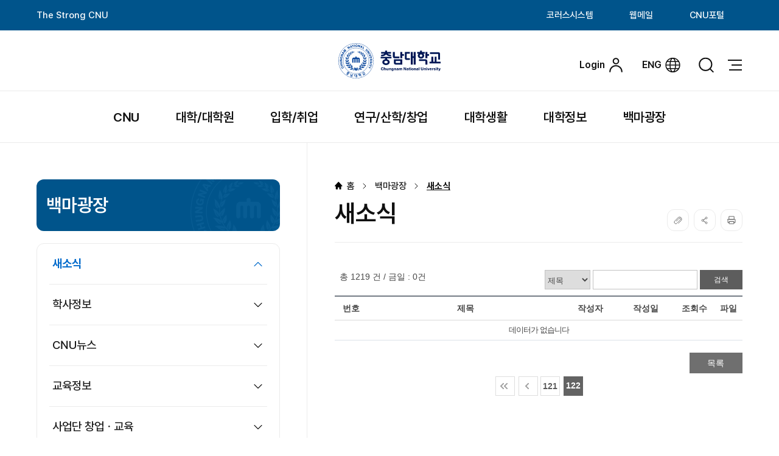

--- FILE ---
content_type: text/html
request_url: https://plus.cnu.ac.kr/_prog/_board/?code=sub07_0701&site_dvs_cd=kr&menu_dvs_cd=0701&skey=&sval=&site_dvs=&ntt_tag=&GotoPage=227&GotoPage=221
body_size: 93237
content:
<!DOCTYPE html>
<html lang="ko">
<head>
<title> 목록 &gt; 새소식 &gt; 백마광장 &gt; 충남대학교</title>

<meta charset="utf-8" />
<meta http-equiv="X-UA-Compatible" content="IE=edge" />
<meta name="format-detection" content="telephone=no,email=no,address=no" />
<meta name="viewport" content="width=device-width, initial-scale=1, maximum-scale=1, minimum-scale=1, user-scalable=no, target-densitydpi=medium-dpi" />
<meta name="referrer" content="strict-origin-when-cross-origin" />
<meta name="author" content="" />
<meta property="og:type" content="website"> 
<meta property="og:title" content=" 목록 &gt; 새소식 &gt; 백마광장 &gt; 충남대학교">
<meta property="og:image" content="/images/kr/common/logo.jpg">
<meta property="og:url" content="https://plus.cnu.ac.kr/_prog/_board/?code=sub07_0701&amp;amp;site_dvs_cd=kr&amp;amp;menu_dvs_cd=0701&amp;amp;skey=&amp;amp;sval=&amp;amp;site_dvs=&amp;amp;ntt_tag=&amp;amp;GotoPage=227&amp;amp;GotoPage=221" />

<!--<meta name="keyword" content="" /> -->
<!--<meta http-equiv="Pragma" content="no-cache" />-->
<!--<meta http-equiv="Cache-control" content="no-cache" />-->
<!-- 필수스크립트시작 -->
<script src="/tmpl/kr/js/jquery-1.9.0.min.js"></script>
<script src="/tmpl/kr/js/jquery.easing.1.3.js"></script>
<!-- 2018 js 추가 시작 -->
<script src="/tmpl/kr/js/common/jquery-ui.min.js"></script>
<script src="/tmpl/kr/js/common/jquery.touchSlider.js" ></script>
<script src="/tmpl/kr/js/2024/common.js"></script>
<script src="/tmpl/kr/js/common/common.js"></script>
<script src="/tmpl/kr/js/common/stateScrollObj.js"></script>
<script src="/tmpl/kr/js/common/common-popup.js"></script>
<!-- 2018 js 추가 끝 -->
<script src="/tmpl/kr/js/modernizr.custom.min.js" ></script>
<script src="/tmpl/kr/js/2024/topmenu.js"></script>
<script src="/tmpl/kr/js/jquery.cycle.all.js"></script>
<!--<script src="/tmpl/kr/js/popupzone.js"></script> -->
<script src="/tmpl/kr/js/banner02.js"></script>
<script src="/tmpl/kr/js/jquery.lnb.js"></script>
<script src="/js/kr/jquery.cookie.js"></script>
<script src="https://t1.kakaocdn.net/kakao_js_sdk/2.1.0/kakao.min.js" integrity="sha384-dpu02ieKC6NUeKFoGMOKz6102CLEWi9+5RQjWSV0ikYSFFd8M3Wp2reIcquJOemx" crossorigin="anonymous"></script>

<!-- 2024 신규 레이아웃 js : s -->
<script src="/js/kr/2024/acego.layout.js"></script>
<!-- 2024 신규 레이아웃 js : e-->

<!-- 필수스크립트끝 -->
<link rel="stylesheet" href="/css/kr/board.css" />
<link rel="stylesheet" href="/css/kr/popup.css" />
<link rel="stylesheet" href="/css/kr/common.css?ver=20241129" />
<link rel="stylesheet" href="/css/kr/contents.css?ver=20240729" />
<link rel="stylesheet" href="/css/kr/layout.css?ver=20220817" />
<link rel="stylesheet" href="/css/kr/2024/layout_rwd.css?ver=20220726" />
<!-- <link rel="stylesheet" href="/css/kr/main.css" /> -->
<!-- 2018 css 추가 시작 -->
<link rel="stylesheet" href="/css/common/common.css" />
<link rel="stylesheet" href="/css/kr/main2018.css?ver=20240514" />
<!-- <link rel="stylesheet" href="/css/kr/main.css" /> 캐시미삭제로인한 css새로고침적용이 안되는이유로 파일명을 교체-->
<link rel="shortcut icon" href="/favicon.ico?ver=20220726">
<!-- 2018 css 추가 끝 -->

<!-- 2024 신규 레이아웃 css : s -->
<link rel="stylesheet" href="/css/kr/2024/font/pretendard/fontStyle.css" />
<link rel="stylesheet" href="/css/kr/2024/acego.layout.min.css?ver=20241217" />
<!-- 2024 신규 레이아웃 css : e -->

<script type="text/javascript" src="js/script.js"></script>
<!--<link rel="stylesheet" href="/css/kr/content.css" type="text/css" />--><!-- 소규모site 및 공통적 컨텐츠 -->
<!-- <link rel="stylesheet" href="/css/kr/sub07.css" type="text/css" />각 폴더에 대한 특성 컨텐츠 -->
<link href="/_prog/_board/skin/common/css/board.css" rel="stylesheet" />
<link href="/_prog/_board/skin/rwd/css/board.css" rel="stylesheet" />
<!--<script type="text/javascript" src="/_module/ckeditor/ckeditor.js"></script>-->
<!--
<link href="/_prog/_board/skin/common/css/board.css" rel="stylesheet" />
<link href="/_prog/_board/skin/rwd/css/board.css" rel="stylesheet" />
-->
<!--<script type="text/javascript" src="/_module/ckeditor/ckeditor.js"></script>-->

<!--[if lt IE 9]>
    <script type="text/javascript">
		document.createElement("header"); document.createElement("nav"); document.createElement("section"); document.createElement("article"); document.createElement("aside"); document.createElement("footer");
	</script>
	<script src="/tmpl/kr/js/respond.min.js"></script>
<![endif]-->

<script>

	function snswindowOpen () {

		var nUrl; var nWidth; var nHeight; var nLeft; var nTop; var nScroll;
		nUrl = arguments[0];
		nWidth = arguments[1];
		nHeight = arguments[2];
		nScroll = (arguments.length > 3 ? arguments[3] : "no");
		nLeft = (arguments.length > 4 ? arguments[4] : (screen.width/2 - nWidth/2));
		nTop = (arguments.length > 5 ? arguments[5] : (screen.height/2 - nHeight/2));

		winopen=window.open(nUrl, 'SNS', "left="+nLeft+",top="+nTop+",width="+nWidth+",height="+nHeight+",scrollbars="+nScroll+",toolbar=no,location=no,directories=no,status=no,menubar=no,resizable=no");

	}

	function OnChangeTotalSearchSelect()
	{
		var search_key = document.totalSearchFrom.search_key.value;

		if(search_key == "cms_member")
		{
			document.totalSearchFrom.action="/html/kr/sub01/sub01_010602.html";
			document.totalSearchFrom.target="";
		}
		else// if(search_key == "netpia")
		{	//document.totalSearchFrom.action="/html/kr/";
			document.totalSearchFrom.action="https://search.cnu.ac.kr/RSA/front/Search.jsp"  ;
			document.totalSearchFrom.target="_blank";
		}
	}
	function searchEngine()	{
		

		if(document.totalSearchFrom.sval.value == "")
		{
			alert("검색어를 입력하세요");
			document.totalSearchFrom.sval.focus();
			return false;
		}
		else
		{
			document.totalSearchFrom.action="https://search.cnu.ac.kr/RSA/front/Search.jsp";
				// document.totalSearchFrom.menu.value = search_key;
				document.totalSearchFrom.qt.value = document.totalSearchFrom.sval.value;
			//레피아의 통합검색 파라메터를 세팅함//
			// var search_key = document.totalSearchFrom.search_key.value;
			// if(search_key != "cms_member")
			// {
				

			// }
		}
	}
	function searchEngine2()	{
		

		if(document.search_tbox_form2.sval2.value == "")
		{
			alert("검색어를 입력하세요");
			document.search_tbox_form2.sval2.focus();
			return false;
		}
		else
		{
			document.search_tbox_form2.action="https://search.cnu.ac.kr/RSA/front/Search.jsp";
			document.search_tbox_form2.qt.value = document.search_tbox_form2.sval2.value;
			//레피아의 통합검색 파라메터를 세팅함//
			// var search_key = document.totalSearchFrom.search_key.value;
			// if(search_key != "cms_member")
			// {
				

			// }
		}
	}
	function searchEngine_m()	{
		

		if(document.search_tbox_form1.sval3.value == "")
		{
			alert("검색어를 입력하세요");
			document.search_tbox_form1.sval3.focus();
			return false;
		}
		else
		{
			document.search_tbox_form1.action="https://search.cnu.ac.kr/RSA/front/Search.jsp";
			document.search_tbox_form1.qt.value = document.search_tbox_form1.sval3.value;
			//레피아의 통합검색 파라메터를 세팅함//
			// var search_key = document.totalSearchFrom.search_key.value;
			// if(search_key != "cms_member")
			// {
				

			// }
		}
	}
</script>
</head>
<body>
			<!-- skip :s -->
		<div class="skipnavi">
			<a href="#contents">본문 바로가기</a>
			<a href="#lnb">사이드메뉴 바로가기</a>
			<a href="#gnbwrap">주요메뉴 바로가기</a>

		</div>
        <!-- //skip :e -->
	<!-- 전체영역시작 -->
	

	<div id="wrap">
		<!-- header :S -->
	<!-- tnb : s -->
	<div id="tnb">
		<div class="tnb-wrap">
			<strong class="tnb-logo">The Strong CNU</strong>
			<ul class="tnb-link">
				<li>
					<a href="https://cnu.korus.ac.kr/poc/index.jsp" class="link" target="_blank" title="새창열림">
						<span class="tit">코러스시스템</span>
					</a>
				</li>
				<li>
					<a href="https://mail.cnu.ac.kr/" class="link" target="_blank" title="새창열림">
						<span class="tit">웹메일</span>
					</a>
				</li>
				<li>
					<a href="https://portal.cnu.ac.kr/" class="link" target="_blank" title="새창열림">
						<span class="tit">CNU포털</span>
					</a>
				</li>
				<li>
									</li>
			</ul>
		</div>
	</div>
	<!-- tnb : e -->
	<header id="header">
		<div class="al_box">
			<div class="ab-wrap">
				<h1 id="logo">
					<a href="/html/kr/" class="logo-link">
						<span class="sr-only">충남대학교 로고</span>
					</a>
				</h1>
				<ul class="top_util">
											<li class="login lg">
							<a href="/html/kr/guide/guide_0802.html">
								<span class="tit">Login</span>
							</a>
						</li>
										<li class="lang-select">
						<a href="/html/en/" target="_blank" title="새창으로 ENGLISH 홈페이지로 이동합니다.">
							<span class="tit">ENG</span>
						</a>
					</li>
					<li class="search-wrap search-link clickOpen">
						<a href="#" class="search-open open-search" type="button">
							<span class="sr-only">통합검색<em>열기</em>버튼</span>
						</a>
						<div class="gm_search">
							<form name="totalSearchFrom" method="post" action="" target="_blank" onSubmit="return searchEngine()">
								<input type="hidden" name="menu" >
								<input type="hidden" name="qt" >
									<fieldset>
										<legend>통합검색</legend>
										<label for="_sval" class="hidden">검색</label>
										<!--<select title="검색항목 선택" name="search_key" id="_search_key" OnChange="OnChangeTotalSearchSelect();">
											<option value="netpia" selected="selected"> 웹통합검색 </option> 
											<option value="통합검색">통합검색</option>
											<option value="메뉴검색">메뉴검색</option>
											<option value="웹페이지">웹페이지</option>
											<option value="CNU뉴스">CNU뉴스</option>
											<option value="게시판">게시판</option>
											<option value="첨부문서">첨부문서</option>
											<option value="이미지">이미지</option>
											<option value="충대미디어">충대미디어</option>
											<option value="교내사이트">교내사이트</option>
											<option value="대학/대학원">대학/대학원</option>
											<option value="cms_member"> 교직원검색 </option>
										</select>-->
										<input type="text" name="sval" id="_sval" title="검색어를 입력하세요." placeholder="더 강한 대학, 충남대학교" />
										<input type="submit" value="검색" />
									</fieldset>
							</form>
							<button class="clickClose" type="button">통합검색 닫기버튼</button>
						</div>
					</li>
					<li class="sitemap"><a href="/html/kr/guide/guide_0801.html" class="allmenu">사이트맵</a></li>
				</ul>
			</div>
		</div>
		<nav id="gnb">
			

<div id="gnbwrap">
    <div id="animate">
        <div class="animate_line"></div>
            <ul id="tm">
<li class='th1'><a href='#' class='th1_lnk'>CNU</a><div class='special_m'>
<p>미래 사회를 선도할 강한 대학<br><b>THE STRONG CNU</b><strong>CNU</strong></p>
<span><a href='https://plus.cnu.ac.kr/html/kr/sub01/sub01_010702.html' target='_blank' title='새창'>홍보브로슈어</a><br><a href='https://plus.cnu.ac.kr/html/kr/sub01/sub01_010801.html' target='_blank' title='새창'>사이버투어</a></span>
</div>
<ul id='summery1' class='th2'>
<li><a href="/html/kr/sub01/sub01_010101.html" >이념비전</a><ul>
<li><a href='/html/kr/sub01/sub01_010101.html'>교육이념</a></li>
<li><a href='/html/kr/sub01/sub01_010104.html'>70년사</a></li>
</ul>
</li>
<li><a href="/html/kr/sub01/sub01_0102.html" >연혁</a></li>
<li><a href="/html/kr/sub01/sub01_010301.html" >총장실</a><ul>
<li><a href='/html/kr/sub01/sub01_010301.html'>인사말</a></li>
<li><a href='/_prog/_board/?code=sub01_010303_2020&amp;site_dvs_cd=kr&amp;menu_dvs_cd=010303'>열린총장실</a></li>
<li><a href='/_prog/_board/?code=sub01_010304_2024&amp;site_dvs_cd=kr&amp;menu_dvs_cd=010304'>동정</a></li>
<li><a href='/_prog/history_president/?site_dvs_cd=kr&amp;menu_dvs_cd=010305'>역대총장</a></li>
</ul>
</li>
<li><a href="/html/kr/sub01/sub01_010401.html" >학교현황</a><ul>
<li><a href='/html/kr/sub01/sub01_010401.html'>교육연구현황</a></li>
</ul>
</li>
<li><a href="/html/kr/sub01/sub01_010501.html" >학교상징</a><ul>
<li><a href='/html/kr/sub01/sub01_010501.html'>교기·교시·교가</a></li>
<li><a href='/html/kr/sub01/sub01_010502.html'>상징물</a></li>
<li><a href='/html/kr/sub01/sub01_010503.html'>UI소개</a></li>
<li><a href='/html/kr/sub01/sub01_01050509_01.html'>CNU Calendar</a></li>
</ul>
</li>
<li><a href="/html/kr/sub01/sub01_010601.html" >대학조직도</a><ul>
<li><a href='/html/kr/sub01/sub01_010601.html'>조직도</a></li>
<li><a href='/html/kr/sub01/sub01_010605.html'>대외협력추진위원회</a></li>
</ul>
</li>
<li><a href="/html/kr/sub01/sub01_010701.html" >CNU홍보</a><ul>
<li><a href='/html/kr/sub01/sub01_010701.html'>홍보동영상</a></li>
<li><a href='/html/kr/sub01/sub01_010702.html'>홍보브로슈어</a></li>
<li><a href='/html/kr/sub01/sub01_01070401.html'>홍보대사</a></li>
<li><a href='/html/kr/sub01/sub01_01071301.html'>현수막/전광판 신청</a></li>
<li><a href='/_prog/_board/?code=newsletter&amp;site_dvs_cd=kr&amp;menu_dvs_cd=010706'>뉴스레터</a></li>
<li><a href='/_prog/_board/?code=sub01_010707&amp;site_dvs_cd=kr&amp;menu_dvs_cd=010707'>언론속CNU</a></li>
<li><a href='/_prog/_board/?code=sub01_010709&amp;site_dvs_cd=kr&amp;menu_dvs_cd=010709'>Korea NU10 MAGAZINE</a></li>
<li><a href='/_prog/_board/?code=sub01_010802&amp;site_dvs_cd=kr&amp;menu_dvs_cd=01071101'>CNU 갤러리</a></li>
<li><a href='/html/kr/sub01/sub01_01071204.html'>CNU 명예의 전당</a></li>
</ul>
</li>
<li><a href="/html/kr/sub01/sub01_010801.html" >캠퍼스안내</a><ul>
<li><a href='/html/kr/sub01/sub01_01080301.html'>찾아오시는길</a></li>
<li><a href='/html/kr/sub01/sub01_010804.html'>캠퍼스 안내도</a></li>
<li><a href='/_prog/campus_tour/?site_dvs_cd=kr&amp;menu_dvs_cd=010805'>캠퍼스투어신청</a></li>
</ul>
</li>
</ul>
</li>
<li class='th1'><a href='#' class='th1_lnk'>대학/대학원</a><div class='special_m'>
<p>미래 사회를 선도할 강한 대학<br><b>THE STRONG CNU</b><strong>대학/대학원</strong></p>
<span><a href='https://plus.cnu.ac.kr/html/kr/sub01/sub01_010701.html' target='_blank' title='새창'>홍보동영상</a><br><a href='https://plus.cnu.ac.kr/html/kr/sub01/sub01_010801.html' target='_blank' title='새창'>사이버투어</a></span>
</div>
<ul id='summery2' class='th2'>
<li><a href="/html/kr/sub02/sub02_020118.html" >대학</a><ul>
<li><a href='/html/kr/sub02/sub02_020118.html'>단과대학소개</a></li>
<li><a href='https://human.cnu.ac.kr/' target='_blank' title='새창' >인문대학</a></li>
<li><a href='https://socialscience.cnu.ac.kr/' target='_blank' title='새창' >사회과학대학</a></li>
<li><a href='https://cns.cnu.ac.kr/' target='_blank' title='새창' >자연과학대학</a></li>
<li><a href='https://cem.cnu.ac.kr/' target='_blank' title='새창' >경상대학</a></li>
<li><a href='https://eng.cnu.ac.kr/' target='_blank' title='새창' >공과대학</a></li>
<li><a href='https://cals.cnu.ac.kr/' target='_blank' title='새창' >농업생명과학대학</a></li>
<li><a href='https://pharm.cnu.ac.kr/' target='_blank' title='새창' >약학대학</a></li>
<li><a href='https://medicine.cnu.ac.kr/' target='_blank' title='새창' >의과대학</a></li>
<li><a href='https://homeco.cnu.ac.kr/' target='_blank' title='새창' >생활과학대학</a></li>
<li><a href='https://art.cnu.ac.kr/' target='_blank' title='새창' >예술대학</a></li>
<li><a href='https://vetmed.cnu.ac.kr' target='_blank' title='새창' >수의과대학</a></li>
<li><a href='https://edu.cnu.ac.kr' target='_blank' title='새창' >사범대학</a></li>
<li><a href='https://nursing.cnu.ac.kr' target='_blank' title='새창' >간호대학</a></li>
<li><a href='https://cbb.cnu.ac.kr/' target='_blank' title='새창' >생명시스템과학대학</a></li>
<li><a href='https://liberalarts.cnu.ac.kr' target='_blank' title='새창' >지식융합학부</a></li>
<li><a href='https://soins.cnu.ac.kr' target='_blank' title='새창' >국가안보융합학부</a></li>
<li><a href='https://cnusis.cnu.ac.kr/' target='_blank' title='새창' >국제학부</a></li>
<li><a href='https://creative.cnu.ac.kr/' target='_blank' title='새창' >창의융합대학</a></li>
</ul>
</li>
<li><a href="/html/kr/sub02/sub02_020201.html" >대학원</a><ul>
<li><a href='/html/kr/sub02/sub02_020201.html'>대학원 소개</a></li>
<li><a href='https://grad.cnu.ac.kr/' target='_blank' title='새창' >대학원 홈페이지</a></li>
</ul>
</li>
<li><a href="/html/kr/sub02/sub02_020406.html" >전문대학원</a><ul>
<li><a href='/html/kr/sub02/sub02_020406.html'>전문대학원소개</a></li>
<li><a href='https://law.cnu.ac.kr/' target='_blank' title='새창' >법학전문대학원</a></li>
<li><a href='https://grast.cnu.ac.kr/' target='_blank' title='새창' >분석과학기술대학원</a></li>
<li><a href='https://gest.cnu.ac.kr/' target='_blank' title='새창' >에너지과학기술대학원</a></li>
<li><a href='https://gsdd.cnu.ac.kr/' target='_blank' title='새창' >신약전문대학원</a></li>
</ul>
</li>
<li><a href="/html/kr/sub02/sub02_020308.html" >특수대학원</a><ul>
<li><a href='/html/kr/sub02/sub02_020308.html'>특수대학원소개</a></li>
<li><a href='https://mba.cnu.ac.kr' target='_blank' title='새창' >경영대학원</a></li>
<li><a href='https://egc.cnu.ac.kr/egc/index.do' target='_blank' title='새창' >교육대학원</a></li>
<li><a href='https://gspa.cnu.ac.kr/' target='_blank' title='새창' >행정대학원</a></li>
<li><a href='https://gsph.cnu.ac.kr' target='_blank' title='새창' >보건대학원</a></li>
<li><a href='https://ind.cnu.ac.kr/' target='_blank' title='새창' >산업대학원</a></li>
<li><a href='https://homepage.cnu.ac.kr/cnuip/index.do' target='_blank' title='새창' >특허법무대학원</a></li>
<li><a href='http://peace.cnu.ac.kr' target='_blank' title='새창' >평화안보대학원</a></li>
<li><a href='https://gnpp.cnu.ac.kr/' target='_blank' title='새창' >국가정책대학원</a></li>
<li><a href='https://smart.cnu.ac.kr/smart/index.do' target='_blank' title='새창' >스마트농업대학원</a></li>
</ul>
</li>
</ul>
</li>
<li class='th1'><a href='#' class='th1_lnk'>입학/취업</a><div class='special_m'>
<p>미래 사회를 선도할 강한 대학<br><b>THE STRONG CNU</b><strong>입학/취업</strong></p>
<span><a href='https://ipsi.cnu.ac.kr/' target='_blank' title='새창'>입학 홈페이지</a><br><a href='https://plus.cnu.ac.kr/_prog/campus_tour/?site_dvs_cd=kr&menu_dvs_cd=010705' target='_blank' title='새창'>캠퍼스투어 신청</a></span>
</div>
<ul id='summery3' class='th2'>
<li><a href="https://ipsi.cnu.ac.kr" target='_blank' title='새창열림'>입학정보</a></li>
<li><a href="https://job.cnu.ac.kr/" target='_blank' title='새창열림'>취업(인재개발원)</a></li>
<li><a href="https://with.cnu.ac.kr" target='_blank' title='새창열림'>CNU With U+   (학사지원시스템)</a></li>
</ul>
</li>
<li class='th1'><a href='#' class='th1_lnk'>연구/산학/창업</a><div class='special_m'>
<p>미래 사회를 선도할 강한 대학<br><b>THE STRONG CNU</b><strong>연구/산학/창업</strong></p>
<span><a href='https://plus.cnu.ac.kr/_prog/_board/?code=sub06_060604&site_dvs_cd=kr&menu_dvs_cd=060604' target='_blank' title='새창'>연구비집행</a><br><a href='https://plus.cnu.ac.kr/_prog/_board/?code=sub06_060305&site_dvs_cd=kr&menu_dvs_cd=060305' target='_blank' title='새창'>정책연구과제</a></span>
</div>
<ul id='summery4' class='th2'>
<li><a href="https://iuc.cnu.ac.kr/" target='_blank' title='새창열림'>산학협력단</a></li>
<li><a href="https://startup.cnu.ac.kr/" target='_blank' title='새창열림'>창업지원단</a></li>
<li><a href="https://linc.cnu.ac.kr" target='_blank' title='새창열림'>LINC 3.0 사업단</a></li>
<li><a href="https://cit-bk21.cnu.ac.kr" target='_blank' title='새창열림'>융복합과학원(4단계 BK21사업)</a></li>
<li><a href="https://irb.cnu.ac.kr/html/kr/index.html" target='_blank' title='새창열림'>생명윤리위원회</a></li>
<li><a href="https://forb.cnu.ac.kr/" target='_blank' title='새창열림'>산학종합정보시스템</a></li>
<li><a href="https://connect.cnu.ac.kr" target='_blank' title='새창열림'>산학협력 지식생태계 플랫폼(CNU PICK)</a></li>
<li><a href="https://www.scival.com/" target='_blank' title='새창열림'>연구성과분석솔루션(SciVal)</a></li>
<li><a href="https://cnusafety.cnu.ac.kr/account/login.do" target='_blank' title='새창열림'>통합안전관리시스템</a></li>
<li><a href="https://cnucrf.re.kr" target='_blank' title='새창열림'>공동실험실습관</a></li>
</ul>
</li>
<li class='th1'><a href='#' class='th1_lnk'>대학생활</a><div class='special_m'>
<p>미래 사회를 선도할 강한 대학<br><b>THE STRONG CNU</b><strong>대학생활</strong></p>
<span><a href='https://plus.cnu.ac.kr/html/kr/sub05/sub05_050102.html ' target='_blank' title='새창'>증명서발급</a><br><a href='https://plus.cnu.ac.kr/html/kr/sub01/sub01_010801.html' target='_blank' title='새창'>사이버투어</a></span>
</div>
<ul id='summery5' class='th2'>
<li><a href="/html/kr/sub05/sub05_050101.html" >학생민원서비스</a><ul>
<li><a href='/html/kr/sub05/sub05_050101.html'>학사서비스소개</a></li>
<li><a href='/html/kr/sub05/sub05_050102.html'>증명서발급</a></li>
<li><a href='/_prog/_board/?code=sub05_050103&amp;site_dvs_cd=kr&amp;menu_dvs_cd=050103'>자료실(학생,동문)</a></li>
<li><a href='/html/kr/sub05/sub05_050104.html'>자주찾는행정부서</a></li>
<li><a href='https://cnuit.cnu.ac.kr/checkMenu.jsp?p0=0W0nm38587068tFt' target='_blank' title='새창' >재학생 등록금고지서</a></li>
<li><a href='https://cnuit.cnu.ac.kr/checkMenu.jsp?p0=81wK62w7R35TCtHW' target='_blank' title='새창' >신입생 등록금고지서</a></li>
<li><a href='https://cnuit.cnu.ac.kr/checkMenu.jsp?p0=7i450ePiYQ74306x' target='_blank' title='새창' >신입생 등록금 분납신청</a></li>
<li><a href='https://cnuit.cnu.ac.kr/checkMenu.jsp?p0=1l3jq2B1Wp6076oG' target='_blank' title='새창' >특별학기 수강료 고지서 출력</a></li>
</ul>
</li>
<li><a href="/html/kr/sub05/sub05_05020101.html" >학사안내</a><ul>
<li><a href='/html/kr/sub05/sub05_050202.html'>학사업무안내</a></li>
<li><a href='/_prog/academic_calendar/?site_dvs_cd=kr&amp;menu_dvs_cd=05020101'>학사일정</a></li>
<li><a href='/_prog/_board/?code=sub05_050204&amp;site_dvs_cd=kr&amp;menu_dvs_cd=050204'>학사상담</a></li>
<li><a href='/_prog/_board/?code=sub05_050205&amp;site_dvs_cd=kr&amp;menu_dvs_cd=050205'>온라인FAQ</a></li>
</ul>
</li>
<li><a href="/html/kr/sub05/sub05_050401.html" >학생생활서비스</a><ul>
<li><a href='/html/kr/sub05/sub05_050401.html'>학생증발급안내</a></li>
<li><a href='/html/kr/sub05/sub05_050410.html'>학생생활관안내</a></li>
<li><a href='/html/kr/sub05/sub05_05040201.html'>주차안내</a></li>
<li><a href='/html/kr/sub01/sub01_01071301.html'>교내현수막관리</a></li>
<li><a href='/html/kr/sub05/sub05_050403.html'>학교셔틀버스</a></li>
<li><a href='/html/kr/sub05/sub05_050404.html'>기타 서비스안내</a></li>
<li><a href='https://counselling.cnu.ac.kr/index.do' target='_blank' title='새창' >학생상담</a></li>
<li><a href='https://job.cnu.ac.kr/' target='_blank' title='새창' >취업정보</a></li>
<li><a href='https://cnu.korus.kr/poe/mi/IndxCtr/indx.do' target='_blank' title='새창' >바로바로서비스</a></li>
</ul>
</li>
<li><a href="/html/kr/sub05/sub05_05050101.html" >교내복지안내</a><ul>
<li><a href='/html/kr/sub05/sub05_05050101.html'>편의시설안내</a></li>
<li><a href='https://gymn.cnu.ac.kr' target='_blank' title='새창' >시설이용안내</a></li>
<li><a href='/_prog/_meeting_room2/?menu_dvs_cd=050503&amp;site_dvs_cd=kr'>영탑홀이용안내</a></li>
<li><a href='/html/kr/sub05/sub05_050504.html'>병원진료비감면안내</a></li>
<li><a href='/html/kr/sub05/sub05_050505.html'>교직원병원서비스</a></li>
<li><a href='https://mobileadmin.cnu.ac.kr/food/index.jsp' target='_blank' title='새창' >금주의식단</a></li>
<li><a href='https://www.cnucoop.co.kr/' target='_blank' title='새창' >소비자생활협동조합</a></li>
<li><a href='/html/kr/sub05/sub05_050508.html'>대학 안전사고 보상공제</a></li>
</ul>
</li>
<li><a href="/html/kr/sub05/sub05_050701.html" >예비군정보</a><ul>
<li><a href='/html/kr/sub05/sub05_050701.html'>예비군연대소개</a></li>
<li><a href='/html/kr/sub05/sub05_050702.html'>교육훈련시간</a></li>
<li><a href='https://plus.cnu.ac.kr/Upl/kr/20200818_2.hwp' target='_blank' title='새창' >대학(원)별 훈련일정</a></li>
<li><a href='/html/kr/sub05/sub05_050703.html'>대원신고절차</a></li>
<li><a href='/html/kr/sub05/sub05_050704.html'>직장민방위</a></li>
<li><a href='https://www.mma.go.kr/' target='_blank' title='새창' >병무안내</a></li>
<li><a href='https://helpcall.mnd.mil.kr' target='_blank' title='새창' >국방헬프콜</a></li>
<li><a href='/html/kr/sub05/sub05_050710.html'>휴일&middot;전국단위 예비군훈련 제도</a></li>
</ul>
</li>
<li><a  onclick="openwin1('view',this.href,1024,768,1);return false;"  href="https://plus.cnu.ac.kr/_prog/_board/?code=gaffair_060405&amp;site_dvs_cd=hub&amp;menu_dvs_cd=060405" target='_blank' title='새창열림' class="">친절불친절신고센터</a></li>
<li><a href="/html/kr/sub05/sub05_051201.html" >교육과정안내</a><ul>
<li><a href='/html/kr/sub05/sub05_051201.html'>교육과정해설</a></li>
<li><a href='/html/kr/sub05/sub05_051202.html'>졸업이수학점</a></li>
<li><a href='https://ile.cnu.ac.kr/ile/ile/curriculum.do'>교양과정</a></li>
<li><a href='/html/kr/sub05/sub05_051204.html'>전공과정</a></li>
<li><a href='/html/kr/sub05/sub05_051205.html'>융복합창의전공</a></li>
<li><a href='/html/kr/sub05/sub05_051206.html'>복수전공</a></li>
<li><a href='/html/kr/sub05/sub05_051207.html'>부전공</a></li>
<li><a href='/html/kr/sub05/sub05_051208.html'>교직과정</a></li>
<li><a href='/html/kr/sub05/sub05_051209.html'>평생교육사</a></li>
<li><a href='https://plus.cnu.ac.kr/html/kr/25file/2025_di_2010.pdf' target='_blank' title='새창' >마이크로디그리과정</a></li>
</ul>
</li>
<li><a href="http://cnustudent.cnu.ac.kr/cnustudent/index.do" target='_blank' title='새창열림'>학생회</a><ul>
<li><a href='http://cnustudent.cnu.ac.kr/cnustudent/index.do' target='_blank' title='새창' >총학생회(학부)</a></li>
<li><a href='http://www.cnuis.co.kr/' target='_blank' title='새창' >대학원 총학생회</a></li>
</ul>
</li>
<li><a href="https://e-learn.cnu.ac.kr" target='_blank' title='새창열림'>사이버캠퍼스</a></li>
</ul>
</li>
<li class='th1'><a href='#' class='th1_lnk'>대학정보</a><div class='special_m'>
<p>미래 사회를 선도할 강한 대학<br><b>THE STRONG CNU</b><strong>대학정보</strong></p>
<span><a href='https://plus.cnu.ac.kr/_prog/_board/?code=sub06_060301&site_dvs_cd=kr&menu_dvs_cd=060301' target='_blank' title='새창'>입법예고</a><br><a href='https://plus.cnu.ac.kr/_prog/rule/?site_dvs_cd=kr&menu_dvs_cd=0605' target='_blank' title='새창'>학칙규정</a></span>
</div>
<ul id='summery6' class='th2'>
<li><a href="/html/kr/sub06/sub06_06010101.html" >정보공개</a><ul>
<li><a href='/html/kr/sub06/sub06_06010101.html'>정보공개제도안내</a></li>
<li><a href='/_prog/preopen/?site_dvs_cd=&amp;menu_dvs_cd=060102'>사전정보공표</a></li>
<li><a href='/_prog/_board/?code=sub06_060103&amp;site_dvs_cd=kr&amp;menu_dvs_cd=060103'>정보목록</a></li>
<li><a href='https://open.go.kr' target='_blank' title='새창' >정보공개청구</a></li>
</ul>
</li>
<li><a href="/html/kr/sub06/sub06_060201.html" >행정기관</a><ul>
<li><a href='/html/kr/sub06/sub06_060201.html'>행정기관소개</a></li>
<li><a href='https://plus.cnu.ac.kr/html/hub/main.html#4' target='_blank' title='새창' >기획처</a></li>
<li><a href='https://plus.cnu.ac.kr/html/hub/main.html#1' target='_blank' title='새창' >교무과</a></li>
<li><a href='https://plus.cnu.ac.kr/html/hub/main.html#2' target='_blank' title='새창' >학사지원과</a></li>
<li><a href='https://plus.cnu.ac.kr/html/hub/main.html#5' target='_blank' title='새창' >대외협력본부</a></li>
<li><a href='https://plus.cnu.ac.kr/html/hub/main.html#6' target='_blank' title='새창' >총무과</a></li>
<li><a href='https://plus.cnu.ac.kr/html/hub/main.html#3' target='_blank' title='새창' >학생과</a></li>
<li><a href='https://plus.cnu.ac.kr/html/hub/main.html#7' target='_blank' title='새창' >재무과</a></li>
<li><a href='https://plus.cnu.ac.kr/html/hub/main.html#8' target='_blank' title='새창' >시설과</a></li>
<li><a href='https://job.cnu.ac.kr/' target='_blank' title='새창' >인재개발원</a></li>
<li><a href='https://cnuint.cnu.ac.kr/cnuint/index.do' target='_blank' title='새창' >국제교류본부</a></li>
<li><a href='http://ile.cnu.ac.kr' target='_blank' title='새창' >교육혁신본부</a></li>
<li><a href='https://cic.cnu.ac.kr/cic/index.do' target='_blank' title='새창' >정보화본부</a></li>
</ul>
</li>
<li><a href="/_prog/_board/?code=sub06_060301&amp;site_dvs_cd=kr&amp;menu_dvs_cd=060301" >정책정보</a><ul>
<li><a href='/_prog/_board/?code=sub06_060301&amp;site_dvs_cd=kr&amp;menu_dvs_cd=060301'>입법예고</a></li>
<li><a href='/_prog/_board/?code=sub06_060303&amp;site_dvs_cd=kr&amp;menu_dvs_cd=060303'>주간업무추진계획</a></li>
</ul>
</li>
<li><a href="/_prog/_board/?code=sub06_060401&amp;site_dvs_cd=kr&amp;menu_dvs_cd=060401" >행정정보</a><ul>
<li><a href='/_prog/_board/?code=sub06_060401&amp;site_dvs_cd=kr&amp;menu_dvs_cd=060401'>입찰공고</a></li>
<li><a href='https://www.academyinfo.go.kr/pubinfo/pubinfo0020/list.do?schlId=0000029' target='_blank' title='새창' >대학정보공시</a></li>
</ul>
</li>
<li><a href="/_prog/rule/?site_dvs_cd=kr&amp;menu_dvs_cd=06050101&amp;gubun=1" >학칙규정</a><ul>
<li><a href='/_prog/rule/?site_dvs_cd=kr&amp;menu_dvs_cd=06050101&amp;gubun=1'>학칙규정</a></li>
</ul>
</li>
<li><a href="/_prog/_board/?code=sub06_060601&amp;site_dvs_cd=kr&amp;menu_dvs_cd=060601" >청렴행정</a><ul>
<li><a href='/_prog/_board/?code=sub06_060601&amp;site_dvs_cd=kr&amp;menu_dvs_cd=06060101'>반부패&middot;청렴정책</a></li>
<li><a href='/_prog/_board/?code=sub06_060606&amp;site_dvs_cd=kr&amp;menu_dvs_cd=06060201'>청렴정보공개</a></li>
<li><a href='/html/kr/sub06/sub06_06060301.html'>청렴위반신고</a></li>
<li><a href='#'>청탁금지법</a></li>
<li><a href='https://plus.cnu.ac.kr/_prog/_board/?code=sub06_060610&amp;site_dvs_cd=kr&amp;menu_dvs_cd=060610'>클린신고</a></li>
</ul>
</li>
<li><a href="/_prog/_meeting_room/?code=sub06_0609&amp;site_dvs_cd=kr&amp;menu_dvs_cd=0609" >회의실예약</a></li>
</ul>
</li>
<li class='th1'><a href='#' class='th1_lnk'>백마광장</a><div class='special_m'>
<p>미래 사회를 선도할 강한 대학<br><b>THE STRONG CNU</b><strong>백마광장</strong></p>
<span><a href='https://plus.cnu.ac.kr/html/kr/sub01/sub01_010702.html' target='_blank' title='새창'>홍보브로셔</a><br><a href='https://plus.cnu.ac.kr/html/kr/sub01/sub01_010801.html' target='_blank' title='새창'>사이버투어</a></span>
</div>
<ul id='summery7' class='th2'>
<li><a href="/_prog/_board/?code=sub07_0701&amp;site_dvs_cd=kr&amp;menu_dvs_cd=0701" >새소식</a></li>
<li><a href="/_prog/_board/?code=sub07_0702&amp;site_dvs_cd=kr&amp;menu_dvs_cd=0702" >학사정보</a></li>
<li><a href="/_prog/_board/?code=sub07_0703&amp;site_dvs_cd=kr&amp;menu_dvs_cd=0703" >CNU뉴스</a></li>
<li><a href="/_prog/_board/?code=sub07_0704&amp;site_dvs_cd=kr&amp;menu_dvs_cd=0704" >교육정보</a></li>
<li><a href="/_prog/_board/?code=sub07_0709&amp;site_dvs_cd=kr&amp;menu_dvs_cd=0709" >사업단 창업ㆍ교육</a></li>
<li><a href="/_prog/_board/?code=sub07_0705&amp;site_dvs_cd=kr&amp;menu_dvs_cd=0705" >채용/초빙</a></li>
<li><a href="/_prog/_board/?code=sub010714&amp;site_dvs_cd=kr&amp;menu_dvs_cd=0712" >세미나 및 행사</a></li>
<li><a href="/_prog/_board/?code=sub07_070603&amp;site_dvs_cd=kr&amp;menu_dvs_cd=070603" >교직원커뮤니티</a><ul>
<li><a href='/_prog/_board/?code=sub07_070603&amp;site_dvs_cd=kr&amp;menu_dvs_cd=070603'>교직원자료실</a></li>
<li><a href='https://plus.cnu.ac.kr/html/hub/gaffair/gaffair_060301.html' target='_blank' title='새창' >교직원복지안내</a></li>
<li><a href='https://chungil.cnu.ac.kr/' target='_blank' title='새창' >직원협의회</a></li>
</ul>
</li>
<li><a href="/_prog/_board/?code=sub071006&amp;site_dvs_cd=kr&amp;menu_dvs_cd=071006" >구성원 참여ㆍ소통</a><ul>
<li><a href='/_prog/_board/?code=sub071007&amp;site_dvs_cd=kr&amp;menu_dvs_cd=071007'>2025 글로컬대학 자료 및 의견 게시판</a></li>
<li><a href='/_prog/_board/?code=071001&amp;site_dvs_cd=kr&amp;menu_dvs_cd=071001'>자유토론회(CNU Creative Talkfest)</a></li>
</ul>
</li>
<li><a href="/_prog/_board/?code=sub07_070801&amp;site_dvs_cd=kr&amp;menu_dvs_cd=070801" >백마게시판</a><ul>
<li><a href='/_prog/_board/?code=sub07_070801&amp;site_dvs_cd=kr&amp;menu_dvs_cd=070801'>대학문화마당</a></li>
<li><a href='/_prog/_board/?code=sub07_070802&amp;site_dvs_cd=kr&amp;menu_dvs_cd=070802'>CNU장터</a></li>
<li><a href='/_prog/lostandfound/?site_dvs_cd=kr&amp;menu_dvs_cd=07080301'>분실물광장</a></li>
<li><a href='/_prog/recruit/?site_dvs_cd=kr&amp;menu_dvs_cd=07080401'>구인/구직</a></li>
<li><a href='/_prog/_board/?code=sub07_070809&amp;site_dvs_cd=kr&amp;menu_dvs_cd=070807'>학교에 바란다</a></li>
<li><a href='/_prog/_board/?code=sub07_070808&amp;site_dvs_cd=kr&amp;menu_dvs_cd=070808'>스터디 및 공모전</a></li>
</ul>
</li>
</ul>
</li>
        </ul>
    </div>
</div>

		</nav>
		<script>
		var param = "#gnbwrap";
		var ban = ".special_m";
		var obj = ".th2";
		var btn = ".th1>a";
		var wrap = "#animate";
		var elem = 01; // th1 메뉴코드, index로 사용
		var scale = 1000; // 입력한 해상도 이하애서 실행 안함
		var dur = 500; // 애니메이션 진행 속도
		var meth = "easeOutExpo"; // 애니메이션 진행 타입
		var mno = "";
		gnb(param,ban,obj,btn,wrap,elem,scale,dur,meth);
		</script>
		<!-- rwd_header :S -->
		<div id="rwd_header">
			<div class="gnb_btn"><a href="#rwd_gnb" class="allmenu"><span class="hidden">네비게이션메뉴</span></a></div>
			<nav id="rwd_gnb" class="rwd_gnb">
				<div class="rwd-header">
					<div class="rh-inner">
						<div class="m-lang">
							<a href="/html/en/" target="_blank" title="새창으로 ENGLISH 홈페이지로 이동합니다.">ENG</a>
						</div>
						<div class="m-open-popup">
													</div>
						<div class="m-login">
															<div class="login lg"><a href="/html/kr/guide/guide_0802.html">로그인을 해주세요</a></div>
													</div>
						<div class="m-link">
							<div class="item">
								<a href="https://cnu.korus.ac.kr/poc/index.jsp" class="link" target="_blank" title="새창열림">
									<i class="m-link-logo ml1" aria-hidden="true">코러스시스템 로고</i>
									<span class="tit">코러스시스템</span>
								</a>
							</div>
							<div class="item">
								<a href="https://mail.cnu.ac.kr/" class="link" target="_blank" title="새창열림">
									<i class="m-link-logo ml2" aria-hidden="true">웹메일 로고</i>
									<span class="tit">웹메일</span>
								</a>
							</div>
							<div class="item">
								<a href="https://portal.cnu.ac.kr/" class="link" target="_blank" title="새창열림">
									<i class="m-link-logo ml3" aria-hidden="true">CNU포털 로고</i>
									<span class="tit">CNU포털</span>
								</a>
							</div>
						</div>
						<div class="m-search">
							<form name="search_tbox_form1" method="post" action="" target="_blank" onSubmit="return searchEngine_m()">
								<input type="hidden" name="menu">
								<input type="hidden" name="qt">
								<fieldset>
									<legend>통합검색</legend>
									<div class="form_inner">
										<label class="skip" for="search_input_m">검색어를 입력하세요.</label>
										<input type="text" name="sval3" value="" id="search_input_m" title="검색어를 입력하세요." placeholder="더 강한 대학, 충남대학교">
										<div class="submit">
											<input type="submit" value="검색" id="search_btn_m">
										</div>
									</div>
								</fieldset>
							</form>
						</div>
					</div>
				</div>
				

<ul class="depth1">
<li><h2><a href='/html/kr/sub01/sub01_010101.html' class='th1_lnk'>CNU</a></h2><ul class='depth2'>
<li><h3><a href="/html/kr/sub01/sub01_010101.html" >이념비전</a></h3><ul class='depth3'>
<li><a href='/html/kr/sub01/sub01_010101.html'>교육이념</a></li>
<li><a href='/html/kr/sub01/sub01_010104.html'>70년사</a></li>
</ul>
</li>
<li><h3><a href="/html/kr/sub01/sub01_0102.html" >연혁</a></h3></li>
<li><h3><a href="/html/kr/sub01/sub01_010301.html" >총장실</a></h3><ul class='depth3'>
<li><a href='/html/kr/sub01/sub01_010301.html'>인사말</a></li>
<li><a href='/_prog/_board/?code=sub01_010303_2020&amp;site_dvs_cd=kr&amp;menu_dvs_cd=010303'>열린총장실</a></li>
<li><a href='/_prog/_board/?code=sub01_010304_2024&amp;site_dvs_cd=kr&amp;menu_dvs_cd=010304'>동정</a></li>
<li><a href='/_prog/history_president/?site_dvs_cd=kr&amp;menu_dvs_cd=010305'>역대총장</a></li>
</ul>
</li>
<li><h3><a href="/html/kr/sub01/sub01_010401.html" >학교현황</a></h3><ul class='depth3'>
<li><a href='/html/kr/sub01/sub01_010401.html'>교육연구현황</a></li>
</ul>
</li>
<li><h3><a href="/html/kr/sub01/sub01_010501.html" >학교상징</a></h3><ul class='depth3'>
<li><a href='/html/kr/sub01/sub01_010501.html'>교기·교시·교가</a></li>
<li><a href='/html/kr/sub01/sub01_010502.html'>상징물</a></li>
<li><a href='/html/kr/sub01/sub01_010503.html'>UI소개</a></li>
<li><a href='/html/kr/sub01/sub01_01050509_01.html'>CNU Calendar</a></li>
</ul>
</li>
<li><h3><a href="/html/kr/sub01/sub01_010601.html" >대학조직도</a></h3><ul class='depth3'>
<li><a href='/html/kr/sub01/sub01_010601.html'>조직도</a></li>
<li><a href='/html/kr/sub01/sub01_010605.html'>대외협력추진위원회</a></li>
</ul>
</li>
<li><h3><a href="/html/kr/sub01/sub01_010701.html" >CNU홍보</a></h3><ul class='depth3'>
<li><a href='/html/kr/sub01/sub01_010701.html'>홍보동영상</a></li>
<li><a href='/html/kr/sub01/sub01_010702.html'>홍보브로슈어</a></li>
<li><a href='/html/kr/sub01/sub01_01070401.html'>홍보대사</a></li>
<li><a href='/html/kr/sub01/sub01_01071301.html'>현수막/전광판 신청</a></li>
<li><a href='/_prog/_board/?code=newsletter&amp;site_dvs_cd=kr&amp;menu_dvs_cd=010706'>뉴스레터</a></li>
<li><a href='/_prog/_board/?code=sub01_010707&amp;site_dvs_cd=kr&amp;menu_dvs_cd=010707'>언론속CNU</a></li>
<li><a href='/_prog/_board/?code=sub01_010709&amp;site_dvs_cd=kr&amp;menu_dvs_cd=010709'>Korea NU10 MAGAZINE</a></li>
<li><a href='/_prog/_board/?code=sub01_010802&amp;site_dvs_cd=kr&amp;menu_dvs_cd=01071101'>CNU 갤러리</a></li>
<li><a href='/html/kr/sub01/sub01_01071204.html'>CNU 명예의 전당</a></li>
</ul>
</li>
<li><h3><a href="/html/kr/sub01/sub01_010801.html" >캠퍼스안내</a></h3><ul class='depth3'>
<li><a href='/html/kr/sub01/sub01_01080301.html'>찾아오시는길</a></li>
<li><a href='/html/kr/sub01/sub01_010804.html'>캠퍼스 안내도</a></li>
<li><a href='/_prog/campus_tour/?site_dvs_cd=kr&amp;menu_dvs_cd=010805'>캠퍼스투어신청</a></li>
</ul>
</li>
</ul>
</li>
<li><h2><a href='/html/kr/sub02/sub02_020118.html' class='th1_lnk'>대학/대학원</a></h2><ul class='depth2'>
<li><h3><a href="/html/kr/sub02/sub02_020118.html" >대학</a></h3><ul class='depth3'>
<li><a href='/html/kr/sub02/sub02_020118.html'>단과대학소개</a></li>
<li><a href='https://human.cnu.ac.kr/'>인문대학</a></li>
<li><a href='https://socialscience.cnu.ac.kr/'>사회과학대학</a></li>
<li><a href='https://cns.cnu.ac.kr/'>자연과학대학</a></li>
<li><a href='https://cem.cnu.ac.kr/'>경상대학</a></li>
<li><a href='https://eng.cnu.ac.kr/'>공과대학</a></li>
<li><a href='https://cals.cnu.ac.kr/'>농업생명과학대학</a></li>
<li><a href='https://pharm.cnu.ac.kr/'>약학대학</a></li>
<li><a href='https://medicine.cnu.ac.kr/'>의과대학</a></li>
<li><a href='https://homeco.cnu.ac.kr/'>생활과학대학</a></li>
<li><a href='https://art.cnu.ac.kr/'>예술대학</a></li>
<li><a href='https://vetmed.cnu.ac.kr'>수의과대학</a></li>
<li><a href='https://edu.cnu.ac.kr'>사범대학</a></li>
<li><a href='https://nursing.cnu.ac.kr'>간호대학</a></li>
<li><a href='https://cbb.cnu.ac.kr/'>생명시스템과학대학</a></li>
<li><a href='https://liberalarts.cnu.ac.kr'>지식융합학부</a></li>
<li><a href='https://soins.cnu.ac.kr'>국가안보융합학부</a></li>
<li><a href='https://cnusis.cnu.ac.kr/'>국제학부</a></li>
<li><a href='https://creative.cnu.ac.kr/'>창의융합대학</a></li>
</ul>
</li>
<li><h3><a href="/html/kr/sub02/sub02_020201.html" >대학원</a></h3><ul class='depth3'>
<li><a href='/html/kr/sub02/sub02_020201.html'>대학원 소개</a></li>
<li><a href='https://grad.cnu.ac.kr/'>대학원 홈페이지</a></li>
</ul>
</li>
<li><h3><a href="/html/kr/sub02/sub02_020406.html" >전문대학원</a></h3><ul class='depth3'>
<li><a href='/html/kr/sub02/sub02_020406.html'>전문대학원소개</a></li>
<li><a href='https://law.cnu.ac.kr/'>법학전문대학원</a></li>
<li><a href='https://grast.cnu.ac.kr/'>분석과학기술대학원</a></li>
<li><a href='https://gest.cnu.ac.kr/'>에너지과학기술대학원</a></li>
<li><a href='https://gsdd.cnu.ac.kr/'>신약전문대학원</a></li>
</ul>
</li>
<li><h3><a href="/html/kr/sub02/sub02_020308.html" >특수대학원</a></h3><ul class='depth3'>
<li><a href='/html/kr/sub02/sub02_020308.html'>특수대학원소개</a></li>
<li><a href='https://mba.cnu.ac.kr'>경영대학원</a></li>
<li><a href='https://egc.cnu.ac.kr/egc/index.do'>교육대학원</a></li>
<li><a href='https://gspa.cnu.ac.kr/'>행정대학원</a></li>
<li><a href='https://gsph.cnu.ac.kr'>보건대학원</a></li>
<li><a href='https://ind.cnu.ac.kr/'>산업대학원</a></li>
<li><a href='https://homepage.cnu.ac.kr/cnuip/index.do'>특허법무대학원</a></li>
<li><a href='http://peace.cnu.ac.kr'>평화안보대학원</a></li>
<li><a href='https://gnpp.cnu.ac.kr/'>국가정책대학원</a></li>
<li><a href='https://smart.cnu.ac.kr/smart/index.do'>스마트농업대학원</a></li>
</ul>
</li>
</ul>
</li>
<li><h2><a href='https://ipsi.cnu.ac.kr' class='th1_lnk'>입학</a></h2><ul class='depth2'>
<li><h3><a href="https://ipsi.cnu.ac.kr" target='_blank' title='새창열림'>입학정보</a></h3></li>
<li><h3><a href="https://job.cnu.ac.kr/" target='_blank' title='새창열림'>취업(인재개발원)</a></h3></li>
<li><h3><a href="https://with.cnu.ac.kr" target='_blank' title='새창열림'>CNU With U+   (학사지원시스템)</a></h3></li>
</ul>
</li>
<li><h2><a href='https://iuc.cnu.ac.kr/' class='th1_lnk'>연구</a></h2><ul class='depth2'>
<li><h3><a href="https://iuc.cnu.ac.kr/" target='_blank' title='새창열림'>산학협력단</a></h3></li>
<li><h3><a href="https://startup.cnu.ac.kr/" target='_blank' title='새창열림'>창업지원단</a></h3></li>
<li><h3><a href="https://linc.cnu.ac.kr" target='_blank' title='새창열림'>LINC 3.0 사업단</a></h3></li>
<li><h3><a href="https://cit-bk21.cnu.ac.kr" target='_blank' title='새창열림'>융복합과학원(4단계 BK21사업)</a></h3></li>
<li><h3><a href="https://irb.cnu.ac.kr/html/kr/index.html" target='_blank' title='새창열림'>생명윤리위원회</a></h3></li>
<li><h3><a href="https://forb.cnu.ac.kr/" target='_blank' title='새창열림'>산학종합정보시스템</a></h3></li>
<li><h3><a href="https://connect.cnu.ac.kr" target='_blank' title='새창열림'>산학협력 지식생태계 플랫폼(CNU PICK)</a></h3></li>
<li><h3><a href="https://www.scival.com/" target='_blank' title='새창열림'>연구성과분석솔루션(SciVal)</a></h3></li>
<li><h3><a href="https://cnusafety.cnu.ac.kr/account/login.do" target='_blank' title='새창열림'>통합안전관리시스템</a></h3></li>
<li><h3><a href="https://cnucrf.re.kr" target='_blank' title='새창열림'>공동실험실습관</a></h3></li>
</ul>
</li>
<li><h2><a href='/html/kr/sub05/sub05_050101.html' class='th1_lnk'>대학생활</a></h2><ul class='depth2'>
<li><h3><a href="/html/kr/sub05/sub05_050101.html" >학생민원서비스</a></h3><ul class='depth3'>
<li><a href='/html/kr/sub05/sub05_050101.html'>학사서비스소개</a></li>
<li><a href='/html/kr/sub05/sub05_050102.html'>증명서발급</a></li>
<li><a href='/_prog/_board/?code=sub05_050103&amp;site_dvs_cd=kr&amp;menu_dvs_cd=050103'>자료실(학생,동문)</a></li>
<li><a href='/html/kr/sub05/sub05_050104.html'>자주찾는행정부서</a></li>
<li><a href='https://cnuit.cnu.ac.kr/checkMenu.jsp?p0=0W0nm38587068tFt'>재학생 등록금고지서</a></li>
<li><a href='https://cnuit.cnu.ac.kr/checkMenu.jsp?p0=81wK62w7R35TCtHW'>신입생 등록금고지서</a></li>
<li><a href='https://cnuit.cnu.ac.kr/checkMenu.jsp?p0=7i450ePiYQ74306x'>신입생 등록금 분납신청</a></li>
<li><a href='https://cnuit.cnu.ac.kr/checkMenu.jsp?p0=1l3jq2B1Wp6076oG'>특별학기 수강료 고지서 출력</a></li>
</ul>
</li>
<li><h3><a href="/html/kr/sub05/sub05_05020101.html" >학사안내</a></h3><ul class='depth3'>
<li><a href='/html/kr/sub05/sub05_050202.html'>학사업무안내</a></li>
<li><a href='/_prog/academic_calendar/?site_dvs_cd=kr&amp;menu_dvs_cd=05020101'>학사일정</a></li>
<li><a href='/_prog/_board/?code=sub05_050204&amp;site_dvs_cd=kr&amp;menu_dvs_cd=050204'>학사상담</a></li>
<li><a href='/_prog/_board/?code=sub05_050205&amp;site_dvs_cd=kr&amp;menu_dvs_cd=050205'>온라인FAQ</a></li>
</ul>
</li>
<li><h3><a href="/html/kr/sub05/sub05_050401.html" >학생생활서비스</a></h3><ul class='depth3'>
<li><a href='/html/kr/sub05/sub05_050401.html'>학생증발급안내</a></li>
<li><a href='/html/kr/sub05/sub05_050410.html'>학생생활관안내</a></li>
<li><a href='/html/kr/sub05/sub05_05040201.html'>주차안내</a></li>
<li><a href='/html/kr/sub01/sub01_01071301.html'>교내현수막관리</a></li>
<li><a href='/html/kr/sub05/sub05_050403.html'>학교셔틀버스</a></li>
<li><a href='/html/kr/sub05/sub05_050404.html'>기타 서비스안내</a></li>
<li><a href='https://counselling.cnu.ac.kr/index.do'>학생상담</a></li>
<li><a href='https://job.cnu.ac.kr/'>취업정보</a></li>
<li><a href='https://cnu.korus.kr/poe/mi/IndxCtr/indx.do'>바로바로서비스</a></li>
</ul>
</li>
<li><h3><a href="/html/kr/sub05/sub05_05050101.html" >교내복지안내</a></h3><ul class='depth3'>
<li><a href='/html/kr/sub05/sub05_05050101.html'>편의시설안내</a></li>
<li><a href='https://gymn.cnu.ac.kr'>시설이용안내</a></li>
<li><a href='/_prog/_meeting_room2/?menu_dvs_cd=050503&amp;site_dvs_cd=kr'>영탑홀이용안내</a></li>
<li><a href='/html/kr/sub05/sub05_050504.html'>병원진료비감면안내</a></li>
<li><a href='/html/kr/sub05/sub05_050505.html'>교직원병원서비스</a></li>
<li><a href='https://mobileadmin.cnu.ac.kr/food/index.jsp'>금주의식단</a></li>
<li><a href='https://www.cnucoop.co.kr/'>소비자생활협동조합</a></li>
<li><a href='/html/kr/sub05/sub05_050508.html'>대학 안전사고 보상공제</a></li>
</ul>
</li>
<li><h3><a href="/html/kr/sub05/sub05_050701.html" >예비군정보</a></h3><ul class='depth3'>
<li><a href='/html/kr/sub05/sub05_050701.html'>예비군연대소개</a></li>
<li><a href='/html/kr/sub05/sub05_050702.html'>교육훈련시간</a></li>
<li><a href='https://plus.cnu.ac.kr/Upl/kr/20200818_2.hwp'>대학(원)별 훈련일정</a></li>
<li><a href='/html/kr/sub05/sub05_050703.html'>대원신고절차</a></li>
<li><a href='/html/kr/sub05/sub05_050704.html'>직장민방위</a></li>
<li><a href='https://www.mma.go.kr/'>병무안내</a></li>
<li><a href='https://helpcall.mnd.mil.kr'>국방헬프콜</a></li>
<li><a href='/html/kr/sub05/sub05_050710.html'>휴일&amp;middot;전국단위 예비군훈련 제도</a></li>
</ul>
</li>
<li><h3><a href="https://plus.cnu.ac.kr/_prog/_board/?code=gaffair_060405&amp;site_dvs_cd=hub&amp;menu_dvs_cd=060405" target='_blank' title='새창열림' class="">친절불친절신고센터</a></h3></li>
<li><h3><a href="/html/kr/sub05/sub05_051201.html" >교육과정안내</a></h3><ul class='depth3'>
<li><a href='/html/kr/sub05/sub05_051201.html'>교육과정해설</a></li>
<li><a href='/html/kr/sub05/sub05_051202.html'>졸업이수학점</a></li>
<li><a href='https://ile.cnu.ac.kr/ile/ile/curriculum.do'>교양과정</a></li>
<li><a href='/html/kr/sub05/sub05_051204.html'>전공과정</a></li>
<li><a href='/html/kr/sub05/sub05_051205.html'>융복합창의전공</a></li>
<li><a href='/html/kr/sub05/sub05_051206.html'>복수전공</a></li>
<li><a href='/html/kr/sub05/sub05_051207.html'>부전공</a></li>
<li><a href='/html/kr/sub05/sub05_051208.html'>교직과정</a></li>
<li><a href='/html/kr/sub05/sub05_051209.html'>평생교육사</a></li>
<li><a href='https://plus.cnu.ac.kr/html/kr/25file/2025_di_2010.pdf'>마이크로디그리과정</a></li>
</ul>
</li>
<li><h3><a href="http://cnustudent.cnu.ac.kr/cnustudent/index.do" target='_blank' title='새창열림'>학생회</a></h3><ul class='depth3'>
<li><a href='http://cnustudent.cnu.ac.kr/cnustudent/index.do'>총학생회(학부)</a></li>
<li><a href='http://www.cnuis.co.kr/'>대학원 총학생회</a></li>
</ul>
</li>
<li><h3><a href="https://e-learn.cnu.ac.kr" target='_blank' title='새창열림'>사이버캠퍼스</a></h3></li>
</ul>
</li>
<li><h2><a href='/html/kr/sub06/sub06_06010101.html' class='th1_lnk'>대학정보</a></h2><ul class='depth2'>
<li><h3><a href="/html/kr/sub06/sub06_06010101.html" >정보공개</a></h3><ul class='depth3'>
<li><a href='/html/kr/sub06/sub06_06010101.html'>정보공개제도안내</a></li>
<li><a href='/_prog/preopen/?site_dvs_cd=&amp;menu_dvs_cd=060102'>사전정보공표</a></li>
<li><a href='/_prog/_board/?code=sub06_060103&amp;site_dvs_cd=kr&amp;menu_dvs_cd=060103'>정보목록</a></li>
<li><a href='https://open.go.kr'>정보공개청구</a></li>
</ul>
</li>
<li><h3><a href="/html/kr/sub06/sub06_060201.html" >행정기관</a></h3><ul class='depth3'>
<li><a href='/html/kr/sub06/sub06_060201.html'>행정기관소개</a></li>
<li><a href='https://plus.cnu.ac.kr/html/hub/main.html#4'>기획처</a></li>
<li><a href='https://plus.cnu.ac.kr/html/hub/main.html#1'>교무과</a></li>
<li><a href='https://plus.cnu.ac.kr/html/hub/main.html#2'>학사지원과</a></li>
<li><a href='https://plus.cnu.ac.kr/html/hub/main.html#5'>대외협력본부</a></li>
<li><a href='https://plus.cnu.ac.kr/html/hub/main.html#6'>총무과</a></li>
<li><a href='https://plus.cnu.ac.kr/html/hub/main.html#3'>학생과</a></li>
<li><a href='https://plus.cnu.ac.kr/html/hub/main.html#7'>재무과</a></li>
<li><a href='https://plus.cnu.ac.kr/html/hub/main.html#8'>시설과</a></li>
<li><a href='https://job.cnu.ac.kr/'>인재개발원</a></li>
<li><a href='https://cnuint.cnu.ac.kr/cnuint/index.do'>국제교류본부</a></li>
<li><a href='http://ile.cnu.ac.kr'>교육혁신본부</a></li>
<li><a href='https://cic.cnu.ac.kr/cic/index.do'>정보화본부</a></li>
</ul>
</li>
<li><h3><a href="/_prog/_board/?code=sub06_060301&amp;site_dvs_cd=kr&amp;menu_dvs_cd=060301" >정책정보</a></h3><ul class='depth3'>
<li><a href='/_prog/_board/?code=sub06_060301&amp;site_dvs_cd=kr&amp;menu_dvs_cd=060301'>입법예고</a></li>
<li><a href='/_prog/_board/?code=sub06_060303&amp;site_dvs_cd=kr&amp;menu_dvs_cd=060303'>주간업무추진계획</a></li>
</ul>
</li>
<li><h3><a href="/_prog/_board/?code=sub06_060401&amp;site_dvs_cd=kr&amp;menu_dvs_cd=060401" >행정정보</a></h3><ul class='depth3'>
<li><a href='/_prog/_board/?code=sub06_060401&amp;site_dvs_cd=kr&amp;menu_dvs_cd=060401'>입찰공고</a></li>
<li><a href='https://www.academyinfo.go.kr/pubinfo/pubinfo0020/list.do?schlId=0000029'>대학정보공시</a></li>
</ul>
</li>
<li><h3><a href="/_prog/rule/?site_dvs_cd=kr&amp;menu_dvs_cd=06050101&amp;gubun=1" >학칙규정</a></h3><ul class='depth3'>
<li><a href='/_prog/rule/?site_dvs_cd=kr&amp;menu_dvs_cd=06050101&amp;gubun=1'>학칙규정</a></li>
</ul>
</li>
<li><h3><a href="/_prog/_board/?code=sub06_060601&amp;site_dvs_cd=kr&amp;menu_dvs_cd=060601" >청렴행정</a></h3><ul class='depth3'>
<li><a href='/_prog/_board/?code=sub06_060601&amp;site_dvs_cd=kr&amp;menu_dvs_cd=06060101'>반부패&middot;청렴정책</a></li>
<li><a href='/_prog/_board/?code=sub06_060606&amp;site_dvs_cd=kr&amp;menu_dvs_cd=06060201'>청렴정보공개</a></li>
<li><a href='/html/kr/sub06/sub06_06060301.html'>청렴위반신고</a></li>
<li><a href='#'>청탁금지법</a></li>
<li><a href='https://plus.cnu.ac.kr/_prog/_board/?code=sub06_060610&amp;site_dvs_cd=kr&amp;menu_dvs_cd=060610'>클린신고</a></li>
</ul>
</li>
<li><h3><a href="/_prog/_meeting_room/?code=sub06_0609&amp;site_dvs_cd=kr&amp;menu_dvs_cd=0609" >회의실예약</a></h3></li>
</ul>
</li>
<li><h2><a href='/_prog/_board/?code=sub07_0701&amp;site_dvs_cd=kr&amp;menu_dvs_cd=0701' class='th1_lnk'>백마광장</a></h2><ul class='depth2'>
<li><h3><a href="/_prog/_board/?code=sub07_0701&amp;site_dvs_cd=kr&amp;menu_dvs_cd=0701" >새소식</a></h3></li>
<li><h3><a href="/_prog/_board/?code=sub07_0702&amp;site_dvs_cd=kr&amp;menu_dvs_cd=0702" >학사정보</a></h3></li>
<li><h3><a href="/_prog/_board/?code=sub07_0703&amp;site_dvs_cd=kr&amp;menu_dvs_cd=0703" >CNU뉴스</a></h3></li>
<li><h3><a href="/_prog/_board/?code=sub07_0704&amp;site_dvs_cd=kr&amp;menu_dvs_cd=0704" >교육정보</a></h3></li>
<li><h3><a href="/_prog/_board/?code=sub07_0709&amp;site_dvs_cd=kr&amp;menu_dvs_cd=0709" >사업단 창업ㆍ교육</a></h3></li>
<li><h3><a href="/_prog/_board/?code=sub07_0705&amp;site_dvs_cd=kr&amp;menu_dvs_cd=0705" >채용/초빙</a></h3></li>
<li><h3><a href="/_prog/_board/?code=sub010714&amp;site_dvs_cd=kr&amp;menu_dvs_cd=0712" >세미나 및 행사</a></h3></li>
<li><h3><a href="/_prog/_board/?code=sub07_070603&amp;site_dvs_cd=kr&amp;menu_dvs_cd=070603" >교직원커뮤니티</a></h3><ul class='depth3'>
<li><a href='/_prog/_board/?code=sub07_070603&amp;site_dvs_cd=kr&amp;menu_dvs_cd=070603'>교직원자료실</a></li>
<li><a href='https://plus.cnu.ac.kr/html/hub/gaffair/gaffair_060301.html'>교직원복지안내</a></li>
<li><a href='https://chungil.cnu.ac.kr/'>직원협의회</a></li>
</ul>
</li>
<li><h3><a href="/_prog/_board/?code=sub071006&amp;site_dvs_cd=kr&amp;menu_dvs_cd=071006" >구성원 참여ㆍ소통</a></h3><ul class='depth3'>
<li><a href='/_prog/_board/?code=sub071007&amp;site_dvs_cd=kr&amp;menu_dvs_cd=071007'>2025 글로컬대학 자료 및 의견 게시판</a></li>
<li><a href='/_prog/_board/?code=071001&amp;site_dvs_cd=kr&amp;menu_dvs_cd=071001'>자유토론회(CNU Creative Talkfest)</a></li>
</ul>
</li>
<li><h3><a href="/_prog/_board/?code=sub07_070801&amp;site_dvs_cd=kr&amp;menu_dvs_cd=070801" >백마게시판</a></h3><ul class='depth3'>
<li><a href='/_prog/_board/?code=sub07_070801&amp;site_dvs_cd=kr&amp;menu_dvs_cd=070801'>대학문화마당</a></li>
<li><a href='/_prog/_board/?code=sub07_070802&amp;site_dvs_cd=kr&amp;menu_dvs_cd=070802'>CNU장터</a></li>
<li><a href='/_prog/lostandfound/?site_dvs_cd=kr&amp;menu_dvs_cd=07080301'>분실물광장</a></li>
<li><a href='/_prog/recruit/?site_dvs_cd=kr&amp;menu_dvs_cd=07080401'>구인/구직</a></li>
<li><a href='/_prog/_board/?code=sub07_070809&amp;site_dvs_cd=kr&amp;menu_dvs_cd=070807'>학교에 바란다</a></li>
<li><a href='/_prog/_board/?code=sub07_070808&amp;site_dvs_cd=kr&amp;menu_dvs_cd=070808'>스터디 및 공모전</a></li>
</ul>
</li>
</ul>
</li>
</ul>
<dl class="tm_mob">
    <dt>탑유틸 메뉴</dt>
			<dd><a href="/html/kr/guide/guide_0802.html">로그인</a></dd>
	    <dd><a href="/html/kr/guide/guide_0801.html">사이트맵</a></dd>
    <dd><a href="/html/en" target="_blank" title="새창으로 열립니다.">ENGLISH</a></dd>
</dl>
				<div class="m-gnb-close">
					<button type="button" class="mobile-close">
						<span class="sr-only">모바일 메뉴 닫기</span>
					</button>
				</div>
			</nav>
			<div class="gnb_shadow"></div>
		</div>
		<!-- rwd_header :E -->
	</header>
	<div class="gnb-bg"></div>
	<!-- header :E -->


	    <!-- container :S -->
	<div id="container">
		<div class="sub_vi"></div>
		<div class="al_box">
      		<!-- lnb :S -->
			<div id="lnb">
								<h2 class="vi07"><span>백마광장</span></h2>
				<nav>
					<!--LEFTMENU START-->

	
	<ul id='lm'>
		<li><a href="/_prog/_board/?code=sub07_0701&amp;site_dvs_cd=kr&amp;menu_dvs_cd=0701" class='link_2th_ov ov' >새소식</a>
</li>		<li><a href="/_prog/_board/?code=sub07_0702&amp;site_dvs_cd=kr&amp;menu_dvs_cd=0702" class='link_2th' >학사정보</a>
</li>		<li><a href="/_prog/_board/?code=sub07_0703&amp;site_dvs_cd=kr&amp;menu_dvs_cd=0703" class='link_2th' >CNU뉴스</a>
</li>		<li><a href="/_prog/_board/?code=sub07_0704&amp;site_dvs_cd=kr&amp;menu_dvs_cd=0704" class='link_2th' >교육정보</a>
</li>		<li><a href="/_prog/_board/?code=sub07_0709&amp;site_dvs_cd=kr&amp;menu_dvs_cd=0709" class='link_2th' >사업단 창업ㆍ교육</a>
</li>		<li><a href="/_prog/_board/?code=sub07_0705&amp;site_dvs_cd=kr&amp;menu_dvs_cd=0705" class='link_2th' >채용/초빙</a>
</li>		<li><a href="/_prog/_board/?code=sub010714&amp;site_dvs_cd=kr&amp;menu_dvs_cd=0712" class='link_2th' >세미나 및 행사</a>
</li>		<li><a href="/_prog/_board/?code=sub07_070603&amp;site_dvs_cd=kr&amp;menu_dvs_cd=070603" class='link_2th' onkeypress="" >교직원커뮤니티</a>
<ul style='display:block;'>
<li><a href="/_prog/_board/?code=sub07_070603&amp;site_dvs_cd=kr&amp;menu_dvs_cd=070603">교직원자료실</a></li>
<li><a href="https://plus.cnu.ac.kr/html/hub/gaffair/gaffair_060301.html" title='새창열림' target='_blank' class='link_3th' onclick="window.open(this.href);return false;" onkeypress="">교직원복지안내</a></li>
<li><a href="https://chungil.cnu.ac.kr/" title='새창열림' target='_blank' class='link_3th' onclick="window.open(this.href);return false;" onkeypress="">직원협의회</a></li>
		</ul></li>
		<li><a href="/_prog/_board/?code=sub071007&amp;site_dvs_cd=kr&amp;menu_dvs_cd=071007" class='link_2th' onkeypress="" >구성원 참여ㆍ소통</a>
<ul style='display:block;'>
<li><a href="/_prog/_board/?code=sub071007&amp;site_dvs_cd=kr&amp;menu_dvs_cd=071007">2025 글로컬대학 자료 및 의견 게시판</a></li>
<li><a href="/_prog/_board/?code=071001&amp;site_dvs_cd=kr&amp;menu_dvs_cd=071001">자유토론회(CNU Creative Talkfest)</a></li>
		</ul></li>
		<li><a href="/_prog/_board/?code=sub07_070801&amp;site_dvs_cd=kr&amp;menu_dvs_cd=070801" class='link_2th' onkeypress="" >백마게시판</a>
<ul style='display:block;'>
<li><a href="/_prog/_board/?code=sub07_070801&amp;site_dvs_cd=kr&amp;menu_dvs_cd=070801">대학문화마당</a></li>
<li><a href="/_prog/_board/?code=sub07_070802&amp;site_dvs_cd=kr&amp;menu_dvs_cd=070802">CNU장터</a></li>
<li><a href="/_prog/lostandfound/?menu_dvs_cd=07080301&amp;site_dvs_cd=kr">분실물광장</a></li>
<li><a href="/_prog/recruit/?menu_dvs_cd=07080401&amp;site_dvs_cd=kr">구인/구직</a></li>
<li><a href="/_prog/_board/?code=sub07_070809&amp;site_dvs_cd=kr&amp;menu_dvs_cd=070807">학교에 바란다</a></li>
<li><a href="/_prog/_board/?code=sub07_070808&amp;site_dvs_cd=kr&amp;menu_dvs_cd=070808">스터디 및 공모전</a></li>
</ul>
				</li>


</ul>				</nav>
				<script type="text/javascript">leftmenu()</script>
			</div>
			<!-- lnb :E -->
            <div id="contents">
				<div class="location">
					<div id="path"><a href="/html/kr/" class="navi_home">홈</a> > <a href="/_prog/_board/?code=COVID19&site_dvs_cd=kr&menu_dvs_cd=07110101">백마광장</a> &gt; <a href="/_prog/_board/?code=sub07_0701&site_dvs_cd=kr&menu_dvs_cd=0701" class="navi_ov">새소식</a></div>
					<h3 class="cont_title">새소식</h3>
                	<dl class="sns" id="sns">
						<dt class="hidden">SNS 및 프린트</dt>
												<dd class="url"><a href="#" title="URL 복사" onclick="copyUrl();return false" class="btn_print"><span>URL복사</span></a></dd>
						<dd class="sns_link">
							<a href="#" title="공유하기" onclick="viewSns();return false;" class=""><span>SNS</span></a>
							<div id="sns_btn_box">
								<dl class="sns">
									<dd class="fb"><a title="새창으로 facebook 공유" href="#sns" onclick="facebookOpen(); return false;"><span>facebook</span></a></dd>
									<dd class="kkot"><a title="새창으로 카카오톡 공유" href="#sns" onclick="kkotOpen(); return false;"><span>카카오톡</span></a></dd>
									<dd class="nv"><a title="새창으로 네이버 블로그 공유" href="#sns" onclick="naverOpen(); return false;"><span>Naver</span></a></dd>
								</dl>
							</div>
						</dd>
						<dd class="pr"><a href="/_prog/_board/?code=sub07_0701&amp;amp;site_dvs_cd=kr&amp;amp;menu_dvs_cd=0701&amp;amp;skey=&amp;amp;sval=&amp;amp;site_dvs=&amp;amp;ntt_tag=&amp;amp;GotoPage=227&amp;amp;GotoPage=221" title="인쇄시 새창으로 열립니다." target='_blank' onclick="printContent('/_prog/_board/?code=sub07_0701&amp;amp;site_dvs_cd=kr&amp;amp;menu_dvs_cd=0701&amp;amp;skey=&amp;amp;sval=&amp;amp;site_dvs=&amp;amp;ntt_tag=&amp;amp;GotoPage=227&amp;amp;GotoPage=221');return false" class="btn_print"><span>print</span></a></dd>
					</dl>
				</div>
				<!-- content :S -->
				<div class="content">

			<!-- 내비게이션 -->
	

<!-- 탭메뉴 및 좌측메뉴 펼침기능 시작 부분 -->
<!-- 탭메뉴 및 좌측메뉴 펼침기능 종료 부분 --><div id='txt'><!-- content start -->




<!-- 게시판 상단 전체글수와 검색 -->
<form action="/_prog/_board/index.php?code=sub07_0701&site_dvs_cd=kr&menu_dvs_cd=0701&skey=&sval=&site_dvs=&ntt_tag=&GotoPage=221" id="boardFind" name='boardFind' method="post">
<div class="board_list_info">
<p class='page_num'>총 1219 건  / 금일 : 0건</p>

	<fieldset class="board_find">
		<legend>게시물검색</legend>
<!-- 부서선택 -->

		<select id='findItem' title='검색 조건 선택' name='skey' ><option value='title' >제목</option><option value='ntt_cntn' >내용</option><option value='wrt' >작성자</option></select>		<input type="hidden" id="GotoPage" name='GotoPage' value="1" />
		<input type="text" id="findWrite" name='sval' value="" class="inputTxt" title="검색어를 입력하세요" />
		<input type="submit" value="검색" class="bn_bd btn_find" />
	</fieldset>
</div>
</form>


<!-- 게시판 리스트 -->
<div class="board_list">
<table cellspacing="0" cellpadding="0" border="0" >
<caption>새소식게시판 목록 - 번호, 제목, 작성자, 작성일, 조회수, 파일로 구성된 테이블.<summary>새소식 게시판입니다. 총 1219개의 글이 있으며 제목링크를 통해서 상세내용으로 이동합니다.</summary></caption>
<thead>
	<tr>
		<th  scope='col' class='num' width='8%'>번호</th>
<th  scope='col' width='48%'class='title'>제목</th>
<th  scope='col' width='13%'class=''>작성자</th>
<th  scope='col' width='14%'class='date'>작성일</th>
<th  scope='col' width='10%'class='hits'>조회수</th>
<th  scope='col' width='7%'class='t_end'>파일</th>
	</tr>
</thead>
<tbody>
<tr><td colspan='6' >데이터가 없습니다</td></tr></tbody>
</table>
</div>

<!-- 게시판 버튼모음 -->
<div class="board_butt">
	<a href="/_prog/_board/index.php?code=sub07_0701&amp;site_dvs_cd=kr&amp;menu_dvs_cd=0701&amp;site_dvs=" class="board_g">목록</a>
	</div>


<!-- 게시판 페이징 -->
<div class="page mt_30">
	<div class='paginate_wrap'><p class='paginate'><a href='?code=sub07_0701&site_dvs_cd=kr&menu_dvs_cd=0701&skey=&sval=&site_dvs=&ntt_tag=&GotoPage=221&amp;GotoPage=1'  class='pre_end'><span>처음 페이지</span></a><a href='?code=sub07_0701&site_dvs_cd=kr&menu_dvs_cd=0701&skey=&sval=&site_dvs=&ntt_tag=&GotoPage=221&amp;GotoPage=120'  class='pre' ><span >이전 페이지 10 개</span></a><a class='pg_num' href='?code=sub07_0701&site_dvs_cd=kr&menu_dvs_cd=0701&skey=&sval=&site_dvs=&ntt_tag=&GotoPage=221&amp;GotoPage=121'>121</a> <strong>122</strong></p></div></div>


</div><!-- content end -->

				<!-- 담당자 :s -->
				<div class="satisfaction">﻿	
<!-- 만족도 -->
<form name='satisfaction' id="satisfaction" method="post" action="/_prog/point/point_result.php" enctype='multipart/form-data' onsubmit="return menu_e_chk()">
<input type="hidden" name="e_menucode" value="0701" />
<input type="hidden" name="e_homecode" value="kr" />
<input type="hidden" name="return_url" value="L19wcm9nL19ib2FyZC8/Y29kZT1zdWIwN18wNzAxJmFtcDtzaXRlX2R2c19jZD1rciZhbXA7bWVudV9kdnNfY2Q9MDcwMSZhbXA7c2tleT0mYW1wO3N2YWw9JmFtcDtzaXRlX2R2cz0mYW1wO250dF90YWc9JmFtcDtHb3RvUGFnZT0yMjcmYW1wO0dvdG9QYWdlPTIyMQ==" />
<!--
<div id="survey">
	<strong>만족도조사</strong>
	<div id="surv_dv">
    <div class="star">    
		<span>이 페이지에서 제공하는 정보에 대하여 만족하십니까?</span>
	  	<input type="radio" id="est1" name="stf_slc" value="5" /><label for="est1" class="lab_est1">매우만족</label>
		<input type="radio" id="est2" name="stf_slc" value="4" /><label for="est2" class="lab_est2">만족</label>
		<input type="radio" id="est3" name="stf_slc" value="3" checked="checked" /><label for="est3" class="lab_est3">보통</label>
		<input type="radio" id="est4" name="stf_slc" value="2" /><label for="est4" class="lab_est4">불만족</label>
		<input type="radio" id="est5" name="stf_slc" value="1" /><label for="est5" class="lab_est5">매우불만족</label>
    </div>
    <input class="est_enter" name="e_content" type="text" value="" title="여러분들의 의견을 남겨주세요." />
	<input type="submit" value="입력" class="est_btn" />
	</div>
   	
</div>

<div id="dt_crg" >
	<strong class="bold">자료관리</strong>	<span class="bold">담당부서 :  >  </span>
	<span class="bold">연락처 : </span>
	<span class="modi_day">최종수정일 : 1970-01-01</span>
</div>
 -->
  <div id="department">
    <p><span><strong>페이지 관리자</strong> |  </span>  </p>
    <a href="mailto:webmaster@cnu.ac.kr" class="top_btn" title="관리자메일"><span><strong>관리자메일</strong></span></a>
</div>
 

</form>
</div>
				<!-- 담당자 :e -->
<!-- //서브작업 -->

				</div>
				<!-- content :E -->
			</div>
		</div>
	</div>
	<!-- container :E -->
	<!-- aside :S -->
	<aside id="aside">
				<div class="al_box" style="display:none">
			
			<div class="link_m">
				<div class="infor_link">
					<a href="/html/kr/sub01/sub01_010602.html">직원검색</a>
					<a href="/html/kr/popup_number.html" target="_blank" onclick="window.open('/html/kr/popup_number.html','','width=600,height=600, scrollbars=yes'); return false;" title="새창으로 주요 전화번호창이 열립니다.">주요전화번호</a>
					<a href="/html/kr/sub01/sub01_01080301.html">학교 오시는길</a>
				</div>

			</div>
		</div>
		<a href="#toggle_button" class="btn"><span class="hidden">버튼을 클릭시 직원검색, 주요전화번호, 학교 오시는길 SNS Youture 링크, 페이스북링크, 트위터 링크를 볼수 있습니다 한번더 클릭시 내용을 닫아 둡니다</span></a>
	</aside>
	<!-- aside :E -->
	<div class="family-site-wrap">
		<div class="fs-inner layout">
			<div class="family-site sel_box">
				<a href="#" type="button" class="selected"><span>주요사이트</span></a>
				<ul class="link-site">
					<li><a href="https://portal.cnu.ac.kr/" target="_blank" title="새창으로 CNU포털 홈페이지로 이동합니다.">CNU포털</a></li>
					<li><a href="https://library.cnu.ac.kr/" target="_blank" title="새창으로 도서관홈페이지로 이동합니다.">도서관</a></li>
					<li><a href="https://cnu.korus.ac.kr/" target="_blank" title="새창으로 코러스시스템 홈페이지로 이동합니다.">코러스시스템</a></li>
					<li><a href="https://cnufund.cnu.ac.kr/" target="_blank" title="새창으로 발전기금홈페이지로 이동합니다.">발전기금</a></li>
					<li><a href="https://job.cnu.ac.kr/" target="_blank" title="새창으로 인재개발원홈페이지로 이동합니다.">인재개발원</a></li>
					<li><a href="https://cnu.icerti.com/icerti/index_internet.jsp" target="_blank" title="새창으로 인터넷증명홈페이지로 이동합니다.">인터넷증명</a></li>
					<li><a href="/html/kr/sub01/sub01_010701.html">홍보동영상</a></li>
					<!-- <li><a href="https://webzine.cnuwebzine.co.kr/" target="_blank" title="새창으로 CNU Webzine홈페이지로 이동합니다.">CNU Webzine</a></li> -->
					<!-- <li><a href="https://www.dscu.ac.kr/" target="_blank" title="새창으로 DSC공유대학 홈페이지로 이동합니다.">DSC공유대학</a></li> -->
					<li><a href="http://www.knu39.org" target="_blank" title="새창으로 국립대학육성사업홈페이지로 이동합니다.">국립대학육성사업</a></li>
					<li><a href="https://www.dscu.ac.kr" target="_blank" title="새창으로 DSC 공유대학홈페이지로 이동합니다.">DSC 공유대학</a></li>
					<li><a href="https://with.cnu.ac.kr/" target="_blank" title="새창으로 CNU With U+(학사지원시스템)홈페이지로 이동합니다.">CNU With U+(학사지원시스템)</a></li>
					<li><a href="https://startup.cnu.ac.kr/" target="_blank" title="새창으로 창업지원단홈페이지로 이동합니다.">창업지원단</a></li>
					<li><a href="https://www.cnuh.co.kr/" target="_blank" title="새창으로 충남대학교병원홈페이지로 이동합니다.">충남대학교병원</a></li>
				</ul>
			</div>

			<div class="family-site sel_box">
				<a href="#" type="button" class="selected"><span>대학원</span></a>
				<ul class="link-site">
					<li><a href="https://grad.cnu.ac.kr/" target="_blank" title="새창으로 대학원홈페이지로 이동합니다.">대학원</a></li>
					<li><a href="https://mba.cnu.ac.kr" target="_blank" title="새창으로 경영대학원홈페이지로 이동합니다.">경영대학원</a></li>
					<li><a href="https://egc.cnu.ac.kr/" target="_blank" title="새창으로 교육대학원홈페이지로 이동합니다.">교육대학원</a></li>
					<li><a href="https://gnpp.cnu.ac.kr/gnppcnu/index.do" target="_blank" title="새창으로 국가정책대학원홈페이지로 이동합니다.">국가정책대학원</a></li>
					<li><a href="https://law.cnu.ac.kr/law/index.do" target="_blank" title="새창으로 법학전문대학원홈페이지로 이동합니다.">법학전문대학원</a></li>
					<li><a href="https://gsph.cnu.ac.kr/" target="_blank" title="새창으로 보건대학원홈페이지로 이동합니다.">보건대학원</a></li>
					<li><a href="https://grast.cnu.ac.kr/" target="_blank" title="새창으로 분석과학기술대학원홈페이지로 이동합니다.">분석과학기술대학원</a></li>
					<li><a href="https://ind.cnu.ac.kr/" target="_blank" title="새창으로 산업대학원홈페이지로 이동합니다.">산업대학원</a></li>
					<li><a href="https://smart.cnu.ac.kr/" target="_blank" title="새창으로 스마트농업대학원홈페이지로 이동합니다.">스마트농업대학원</a></li>
					<li><a href="https://gsdd.cnu.ac.kr/" target="_blank" title="새창으로 신약전문대학원홈페이지로 이동합니다.">신약전문대학원</a></li>
					<li><a href="https://gest.cnu.ac.kr/" target="_blank" title="새창으로 에너지과학기술대학원홈페이지로 이동합니다.">에너지과학기술대학원</a></li>
					<li><a href=" https://medicine.cnu.ac.kr" target="_blank" title="새창으로 의학전문대학원홈페이지로 이동합니다.">의학전문대학원</a></li>
					<li><a href="https://homepage.cnu.ac.kr/cnuip/index.do" target="_blank" title="새창으로 특허법무대학원홈페이지로 이동합니다.">특허법무대학원</a></li>
					<li><a href="https://peace.cnu.ac.kr/peace/index.do" target="_blank" title="새창으로 평화안보대학원홈페이지로 이동합니다.">평화안보대학원</a></li>
					<li><a href="https://gspa.cnu.ac.kr" target="_blank" title="새창으로 행정대학원홈페이지로 이동합니다.">행정대학원</a></li>
				</ul>
			</div>

			<div class="family-site sel_box">
				<a href="#" type="button" class="selected"><span>대학·학부</span></a>
				<ul class="link-site">
					<li><a href="https://nursing.cnu.ac.kr/" target="_blank" title="새창으로 간호대학홈페이지로 이동합니다.">간호대학</a></li>
					<li><a href="https://cem.cnu.ac.kr/" target="_blank" title="새창으로 경상대학홈페이지로 이동합니다.">경상대학</a></li>
					<li><a href="https://eng.cnu.ac.kr/" target="_blank" title="새창으로 공과대학홈페이지로 이동합니다.">공과대학</a></li>
					<li><a href="https://soins.cnu.ac.kr/soins/index.do" target="_blank" title="새창으로 국가안보융합학부홈페이지로 이동합니다.">국가안보융합학부</a></li>
					<li><a href="https://cnusis.cnu.ac.kr/cnusis/index.do" target="_blank" title="새창으로 국제학부홈페이지로 이동합니다.">국제학부</a></li>
					<li><a href="https://cals.cnu.ac.kr/" target="_blank" title="새창으로 농업생명과학대학홈페이지로 이동합니다.">농업생명과학대학</a></li>
					<!-- <li><a href="https://www.cnulaw.ac.kr/" target="_blank" title="새창으로 법과대학홈페이지로 이동합니다.">법과대학</a></li> -->
					<li><a href="https://edu.cnu.ac.kr/" target="_blank" title="새창으로 사범대학홈페이지로 이동합니다.">사범대학</a></li>
					<li><a href="https://socialscience.cnu.ac.kr/" target="_blank" title="새창으로 사회과학대학홈페이지로 이동합니다.">사회과학대학</a></li>
					<li><a href="https://cbb.cnu.ac.kr/" target="_blank" title="새창으로 생명시스템과학대학홈페이지로 이동합니다.">생명시스템과학대학</a></li>
					<li><a href="https://homeco.cnu.ac.kr/" target="_blank" title="새창으로 생활과학대학홈페이지로 이동합니다.">생활과학대학</a></li>
					<li><a href="https://vetmed.cnu.ac.kr/" target="_blank" title="새창으로 수의과대학홈페이지로 이동합니다.">수의과대학</a></li>
					<li><a href="https://pharm.cnu.ac.kr" target="_blank" title="새창으로 약학대학홈페이지로 이동합니다.">약학대학</a></li>
					<li><a href="https://art.cnu.ac.kr/" target="_blank" title="새창으로 예술대학홈페이지로 이동합니다.">예술대학</a></li>
					<li><a href="https://medicine.cnu.ac.kr/" target="_blank" title="새창으로 의과대학홈페이지로 이동합니다.">의과대학</a></li>
					<li><a href="https://human.cnu.ac.kr/" target="_blank" title="새창으로 인문대학홈페이지로 이동합니다.">인문대학</a></li>
					<li><a href="https://cns.cnu.ac.kr/" target="_blank" title="새창으로 자연과학대학홈페이지로 이동합니다.">자연과학대학</a></li>
					<li> <a href="https://liberalarts.cnu.ac.kr" target="_blank" title="새창으로 지식융합학부홈페이지로 이동합니다."> 지식융합학부</a></li>
					<li> <a href="https://creative.cnu.ac.kr/" target="_blank" title="새창으로 창의융합대학홈페이지로 이동합니다.">창의융합대학</a></li>
				</ul>
			</div>

			<div class="family-site sel_box">
				<a href="#" type="button" class="selected"><span>학생시설</span></a>
				<ul class="link-site">
					<li><a href="https://dorm.cnu.ac.kr/" target="_blank" title="새창으로 학생생활관홈페이지로 이동합니다.">학생생활관</a></li>
					<li><a href="https://116rotc.cnu.ac.kr" target="_blank" title="새창으로 학군단홈페이지로 이동합니다.">학군단</a></li>
					<li><a href="https://www.cnucrf.re.kr/" target="_blank" title="새창으로 공동실험실습관홈페이지로 이동합니다.">공동실험실습관</a></li>
					<li><a href="https://workshop.cnu.ac.kr/" target="_blank" title="새창으로 공학교육실습관홈페이지로 이동합니다.">공학교육실습관</a></li>
					<li><a href="https://www.cicnu.ac.kr/" target="_blank" title="새창으로 공자아카데미(공자학원)홈페이지로 이동합니다.">공자아카데미(공자학원)</a></li>
					<li><a href="https://gifted.cnu.ac.kr/" target="_blank" title="새창으로 과학영재교육원홈페이지로 이동합니다.">과학영재교육원</a></li>
					<li><a href="https://cnuint.cnu.ac.kr/" target="_blank" title="새창으로 국제교류본부홈페이지로 이동합니다.">국제교류본부</a></li>
					<li><a href="https://dream.cnu.ac.kr/" target="_blank" title="새창으로 국제언어교육센터홈페이지로 이동합니다.">국제언어교육원</a></li>
					<li><a href="https://library.cnu.ac.kr/" target="_blank" title="새창으로 도서관홈페이지로 이동합니다.">도서관</a></li>
					<li><a href="http://cnuscc.cnu.ac.kr/" target="_blank" title="새창으로 사회공헌센터홈페이지로 이동합니다.">사회공헌센터</a></li>
					<li><a href="https://forb.cnu.ac.kr/" target="_blank" title="새창으로 산학종합정보시스템홈페이지로 이동합니다.">산학종합정보시스템</a></li>
					<li><a href="https://humanrights.cnu.ac.kr/humanrights/index.do" target="_blank" title="새창으로 인권센터홈페이지로 이동합니다.">인권센터</a></li>
					<li><a href="https://job.cnu.ac.kr/" target="_blank" title="새창으로 인재개발원홈페이지로 이동합니다.">인재개발원</a></li>
					<li><a href="https://doumi.cnu.ac.kr/" target="_blank" title="새창으로 장애학생지원센터홈페이지로 이동합니다.">장애학생지원센터</a></li>
					<li><a href="https://connect.cnu.ac.kr/startup" target="_blank" title="새창으로 창업지원단홈페이지로 이동합니다.">창업지원단</a></li>
					<li><a href="https://counselling.cnu.ac.kr/" target="_blank" title="새창으로 학생상담센터홈페이지로 이동합니다.">학생상담센터</a></li>
					<li><a href="https://ile.cnu.ac.kr/" target="_blank" title="새창으로 교육혁신본부홈페이지로 이동합니다.">교육혁신본부</a></li>
					<li><a href="https://iuc.cnu.ac.kr/" target="_blank" title="새창으로 산학협력단홈페이지로 이동합니다.">산학협력단</a></li>
				</ul>
			</div>

			<div class="family-site sel_box">
				<a href="#" type="button" class="selected"><span>부속시설</span></a>
				<ul class="link-site">
					<li><a href="https://health.cnu.ac.kr/" target="_blank" title="새창으로 보건진료소홈페이지로 이동합니다.">보건진료소</a></li>
					<li><a href="http://news.cnu.ac.kr/" target="_blank" title="새창으로 신문방송사홈페이지로 이동합니다.">신문방송사</a></li>
					<li><a href="https://safety.cnu.ac.kr/" target="_blank" title="새창으로 안전관리본부홈페이지로 이동합니다.">안전관리본부</a></li>
					<li><a href="https://cnukids.cnu.ac.kr" target="_blank" title="새창으로 어린이집홈페이지로 이동합니다.">어린이집</a></li>
					<li><a href="https://cnuslp.cnu.ac.kr/speechtherapy/index.do" target="_blank" title="새창으로 언어치료센터홈페이지로 이동합니다.">언어치료센터</a></li>
					<li><a href="http://nhm.cnu.ac.kr/" target="_blank" title="새창으로 자연사박물관홈페이지로 이동합니다.">자연사박물관</a></li>
					<li><a href="https://cic.cnu.ac.kr/" target="_blank" title="새창으로 정보화본부홈페이지로 이동합니다.">정보화본부</a></li>
					<li><a href="https://gymn.cnu.ac.kr/" target="_blank" title="새창으로 체육진흥원홈페이지로 이동합니다.">체육진흥원</a></li>
					<li><a href="https://cnutrans.cnu.ac.kr/" target="_blank" title="새창으로 통역번역원홈페이지로 이동합니다.">통역번역원</a></li>
					<li><a href="https://lifelong.cnu.ac.kr/" target="_blank" title="새창으로 평생교육원홈페이지로 이동합니다.">평생교육원</a></li>
					<li><a href="https://www.cnupress.co.kr/" target="_blank" title="새창으로 출판문화원홈페이지로 이동합니다.">출판문화원</a></li>
					<li><a href="https://jsh.cnu.ac.kr/" target="_blank" title="새창으로 정심화국제문화회관홈페이지로 이동합니다.">정심화국제문화회관</a></li>
					<li><a href="https://imhae.cnu.ac.kr/" target="_blank" title="새창으로 임해수련원홈페이지로 이동합니다.">임해수련원</a></li>
					<li><a href="https://ceeca.cnu.ac.kr/" target="_blank" title="새창으로 공학교육혁신센터홈페이지로 이동합니다.">공학교육혁신센터</a></li>
				</ul>
			</div>

			<div class="family-site sel_box">
				<a href="#" type="button" class="selected"><span>연구소</span></a>
				<ul class="link-site">
					<li><a href="https://www.meri.re.kr/" target="_blank" title="새창으로 경영경제연구소홈페이지로 이동합니다.">경영경제연구소</a></li>
					<li><a href="https://indedu.cnu.ac.kr" target="_blank" title="새창으로 공업교육연구소홈페이지로 이동합니다.">공업교육연구소</a></li>
					<li><a href="https://cnuedu.cnu.ac.kr/" target="_blank" title="새창으로 교육연구소홈페이지로 이동합니다.">교육연구소</a></li>
					<li><a href="https://coev.cnu.ac.kr/policy/index.do" target="_blank" title="새창으로 국가정책연구소홈페이지로 이동합니다.">국가정책연구소</a></li>
					<li><a href="https://homepage.cnu.ac.kr/cnuibs/index.do" target="_blank" title="새창으로 기초과학연구원홈페이지로 이동합니다.">기초과학연구원</a></li>
					<li><a href="https://www.cnu.ac.kr/~intam/" target="_blank" title="새창으로 나노ㆍ신소재공학원홈페이지로 이동합니다.">나노ㆍ신소재공학원</a></li>
					<li><a href="https://agro.cnu.ac.kr/" target="_blank" title="새창으로 농업과학연구소홈페이지로 이동합니다.">농업과학연구소</a></li>
					<li><a href="https://instivet.cnu.ac.kr/instivet/index.do" target="_blank" title="새창으로 동물의과학연구소홈페이지로 이동합니다.">동물의과학연구소</a></li>
					<li><a href="https://isrc.cnu.ac.kr/isrc/index.do" target="_blank" title="새창으로 반도체공동연구소홈페이지로 이동합니다.">반도체공동연구소</a></li>
					<li><a href="https://cnulawi.jams.or.kr" target="_blank" title="새창으로 법학연구소홈페이지로 이동합니다.">법학연구소</a>
					<li><a href="http://baekjeyeongu.or.kr/index.ink" target="_blank" title="새창으로 백제연구소홈페이지로 이동합니다.">백제연구소</a></li></li>
					<li><a href="https://cnuiss.jams.or.kr/" target="_blank" title="새창으로 사회과학연구소홈페이지로 이동합니다.">사회과학연구소</a></li>
					<li><a href="https://cnuibt.cnu.ac.kr/" target="_blank" title="새창으로 생물공학연구소홈페이지로 이동합니다.">생물공학연구소</a></li>
					<li><a href="https://sorec.cnu.ac.kr/" target="_blank" title="새창으로 소프트웨어연구센터홈페이지로 이동합니다.">소프트웨어연구센터</a></li>
					<!-- <li><a href="https://www.cnuh.co.kr/institute/main.jsp" target="_blank" title="새창으로 암연구소홈페이지로 이동합니다.">암연구소</a></li> -->
					<li><a href="https://homepage.cnu.ac.kr/artculture" target="_blank" title="새창으로 예술문화연구소홈페이지로 이동합니다.">예술문화연구소</a></li>
					<li><a href="https://edueval.cnu.ac.kr/edueval/index.do" target="_blank" title="새창으로 응용교육측정평가연구소홈페이지로 이동합니다.">응용교육측정평가연구소</a></li>
					<li><a href="http://humres-cnu.ac.kr/" target="_blank" title="새창으로 인문과학연구소홈페이지로 이동합니다.">인문과학연구소</a></li>
					<li><a href="https://rins.cnu.ac.kr/" target="_blank" title="새창으로 자연과학연구소홈페이지로 이동합니다.">자연과학연구소</a></li>
					<li><a href="https://radioelec.cnu.ac.kr/" target="_blank" title="새창으로 전파·전기공학연구소홈페이지로 이동합니다.">전파·전기공학연구소</a></li>
					<li><a href="https://ipedu.cnu.ac.kr/ipedu/index.do" target="_blank" title="새창으로 지식재산전문인력양성사업단홈페이지로 이동합니다.">지식재산전문인력양성사업단</a></li>
					<li><a href="https://iatv.cnu.ac.kr/" target="_blank" title="새창으로 미래모빌리티시스템연구소홈페이지로 이동합니다.">미래모빌리티시스템연구소</a></li>
					<li><a href="https://ieb.cnu.ac.kr/" target="_blank" title="새창으로 환경·생물시스템연구소홈페이지로 이동합니다.">환경·생물시스템연구소</a></li>
					<li><a href="https://greenbiocoss.ac.kr/" target="_blank" title="새창으로 그린바이오 혁신융합대학사업단홈페이지로 이동합니다.">그린바이오 혁신융합대학사업단</a></li>
					<!-- <li><a href="https://www.aric.re.kr/" target="_blank" title="새창으로 회계연구소홈페이지로 이동합니다.">회계연구소</a></li> -->
				</ul>
			</div>

			<div class="family-site sel_box">
				<a href="#" type="button" class="selected"><span>자치기구</span></a>
				<ul class="link-site">
					<li><a href="http://faculty.cnu.ac.kr/" target="_blank" title="새창으로 교수회홈페이지로 이동합니다.">교수회</a></li>
					<li><a href="https://cnustudent.cnu.ac.kr/" target="_blank" title="새창으로 총학생회홈페이지로 이동합니다.">총학생회</a></li>
					<li><a href="https://cnubr.cnu.ac.kr/cnubr/index.do" target="_blank" title="새창으로 총학생회홈페이지로 이동합니다.">총대의원회</a></li>
					<li><a href="https://www.cnuis.co.kr/" target="_blank" title="새창으로 대학원 총학생회홈페이지로 이동합니다.">대학원 총학생회</a></li>
					<li><a href="https://chungil.cnu.ac.kr/" target="_blank" title="새창으로 직원협의회홈페이지로 이동합니다.">직원협의회</a></li>
					<li><a href="https://icnu.cnu.ac.kr/icnu/index.do" target="_blank" title="새창으로 총동창회홈페이지로 이동합니다.">총동창회</a></li>
					<li><a href="https://116rotc.cnu.ac.kr" target="_blank" title="새창으로 학군단홈페이지로 이동합니다.">학군단</a></li>
					<!-- <li><a href="http://cnusc.kr/flow/" target="_blank" title="새창으로 총학생회홈페이지로 이동합니다.">총학생회</a></li>-->
				</ul>
			</div>

			<div class="family-site sel_box">
				<a href="#" type="button" class="selected"><span>기타</span></a>
				<ul class="link-site">
					<li><a href="https://cnuit.cnu.ac.kr/checkMenu.jsp?p0=7i450ePiYQ74306x" target="_blank" title="새창으로 신입생 등록금 분납신청홈페이지로 이동합니다.">신입생 등록금 분납신청</a></li>
					<li><a href=“/html/hub/support/support_030301.html" target="_blank" title="새창으로 장학 학자금 관리홈페이지로 이동합니다.">장학 학자금 관리</a></li>
					<li><a href="https://www.rwesetcc.co.kr/" target="_blank" title="새창으로 WISET 충청권역사업단홈페이지로 이동합니다.">WISET 충청권역사업단</a></li>
					<li><a href="http://linc.cnu.ac.kr/" target="_blank" title="새창으로 LINC 3.0 사업단홈페이지로 이동합니다.">LINC 3.0 사업단</a></li>
					<li><a href="https://www.academyinfo.go.kr/" target="_blank" title="새창으로 대학알리미홈페이지로 이동합니다.">대학알리미</a></li>
					<li><a href="https://e-learn.cnu.ac.kr/" target="_blank" title="새창으로 사이버캠퍼스홈페이지로 이동합니다.">사이버캠퍼스</a></li>
					<li><a href="https://prevent.cnu.ac.kr" target="_blank" title="새창으로 심리적 위기 예방교육 관리 시스템 홈페이지로 이동합니다.">심리적 위기 예방교육 관리 시스템</a></li>
					<li><a href="https://cnusafety.cnu.ac.kr/account/login.do" target="_blank" title="새창으로 통합안전관리시스템홈페이지로 이동합니다.">통합안전관리시스템</a></li>
					<li><a href="https://www.zeus.go.kr/cloud/cnucof" target="_blank" title="새창으로 화학물질특성분석 핵심연구지원센터홈페이지로 이동합니다.">화학물질특성분석 핵심연구지원센터</a></li>
					<li><a href="https://connect.cnu.ac.kr" target="_blank" title="새창으로 산학협력 토탈케어 서비스홈페이지로 이동합니다.">산학협력 토탈케어 서비스</a></li>
					<li><a href="https://cnucore.cnu.ac.kr" target="_blank" title="새창으로 인문역량강화사업단홈페이지로 이동합니다.">인문역량강화사업단</a></li>
				</ul>
			</div>
			<div class="family-site sel_box"></div>
		</div>
	</div>

	<!-- footer :S -->
	<footer id="footer">
		<div class="al_box layout">
			<div class="footer-wrap">
				<div class="flogo"><span class="sr-only">충남대학교 푸터 로고</span></div>
				<address>
					<span class="add">34134 대전광역시 유성구 대학로 99 충남대학교</span>
					<span class="call c1">042-821-5114</span>
					<span class="call c2">입학문의 1644-8433</span>
				</address>

				<ul class="footer_m">
					<li><a href="/html/kr/guide/guide_080501.html" class="ci_color">개인정보처리방침</a></li>
					<li><a href="/_prog/_board/?code=sub06_060601&site_dvs_cd=kr&menu_dvs_cd=06060101">청렴행정</a></li>
					<li><a href="/html/kr/guide/guide_0806.html">이메일수집거부</a></li>
					<li><a href="/Upl/kr/2025_homepage_3020.hwp" title="학교홈페이지관리규정을 다운로드합니다." >학교홈페이지관리규정</a></li>
					<li><a href="http://plus.cnu.ac.kr/_prog/_board/?code=guide_0812&site_dvs_cd=kr&menu_dvs_cd=0812"> 홈페이지 건의사항</a></li>
					<li><a href="/html/kr/guide/guide_0813.html">교육행정서비스헌장</a></li>
				</ul>
		
				<div class="accessibility_link">
					<img src="/images/kr/2024/common/link_accessibility_2025.png" border="0" alt="과학기술정보통신부 WA(WEB접근성) 품질인증 마크, 웹와치(WebWatch) 2025.5.15 ~ 2026.5.14">
					<!--<a href="https://www.mois.go.kr/innogov/" target="_blank" title="새창열림" rel="noopener noreferer"><img src="/images/kr/2024/common/innogov.png" border="0" alt="보다나은정부 정부혁신BI" title="보다나은정부"></a>-->
				</div>

				<p class="copy">Copyright 2024 CNU<br> All Rights Reserved.</p>

				<div class="toTop">
					<a href="#">
						상단으로
					</a>
				</div>

			</div>
		</div>
	</footer>
	<!-- footer :E -->
	<script src="/tmpl/kr/js/tab_list.js"></script>
</div>
		<!-- //컨텐츠 -->
<!--구글웹로그분석 적용_kr_2015년 3월 2일-->
<script>
  (function(i,s,o,g,r,a,m){i['GoogleAnalyticsObject']=r;i[r]=i[r]||function(){
  (i[r].q=i[r].q||[]).push(arguments)},i[r].l=1*new Date();a=s.createElement(o),
  m=s.getElementsByTagName(o)[0];a.async=1;a.src=g;m.parentNode.insertBefore(a,m)
  })(window,document,'script','//www.google-analytics.com/analytics.js','ga');

  ga('create', 'UA-60254238-1', 'auto');
  ga('send', 'pageview');

</script>

</body>
</html>

--- FILE ---
content_type: text/css
request_url: https://plus.cnu.ac.kr/css/kr/board.css
body_size: 6409
content:
@charset "utf-8";

/* 기본 검색부분 */
.default_opt { position:relative; margin-bottom:10px; width:100%; }
.default_opt:after {content:""; display:block; clear:both;}
.default_opt .page_num {float:left; padding:5px 0 0 0; font-size:14px;}
.default_opt .page_num p {float:left; margin:0; padding:0 0 0 8px;}
.default_opt .search {float:right;}
.default_opt .search:after {content:""; display:block; clear:both;}
.default_opt .search label{width:0; height:0; line-height:0; font-size:0px; float:left; position:absolute; visibility:hidden; overflow:hidden;}
.default_opt .search select {display:block; float:left; width:90px; height:32px; line-height:30px; font-size:13px; color:#6c6c6c; border:1px solid #dbdbdb; cursor:pointer; padding:5px; }
.default_opt .search input {display:block; float:left; width:180px; height:30px; padding:0 5px; margin:0 5px; line-height:30px; border:1px solid #dbdbdb;}
.default_opt .search button {display:block; float:left; width:70px; height:32px; border:0; background:#727272; color:#fff; cursor:pointer;}

/* 기본 테이블-리스트 */
.default_table {margin:0 0 0 0; padding:0; border-collapse:collapse; width:100%;}
.default_table th {font-weight:bold; background:#fff; border-bottom:1px solid #d9d9d9; padding:8px 0; text-align:center; color:#464646;}
.default_table td {font-size:13px; font-weight:normal; letter-spacing: -1px; border-bottom:1px solid #dde2e8; color:#444; text-align:center; padding:10px 0; background:#fff; word-wrap:break-word; line-height:20px;}
.default_table td:nth-child(2n) {padding: 10px 40px;}
.default_table td a {display:inline-block; margin:0 auto;}
.default_table .th_top {border-top:2px solid #757c86;}
.default_table .th_top_num {border-top:2px solid #757c86;}
.default_table .td_top {border-top:2px solid #757c86;}
.default_table .point {background:#f5f5f5; color:#3f3f3f;}
.default_table .left {text-align:left; padding-left:10px;}
.default_table .right {text-align:right;}
.default_table .td_bot{border-bottom:1px solid #959595;}
.default_table tbody td.title {text-align: left; padding-left: 5px; letter-spacing: 0; vertical-align: middle; text-align:left;}


/* 기본 테이블-쓰기 */
.default_write {width:100%; margin-top:10px; border-collapse:collapse;}
.default_write thead th label {font-size:15px; font-weight:600;}
.default_write thead th, .default_write thead td {padding:8px 6px; text-align:center; border-bottom:1px solid #e4e4e4; font-size:14px; font-weight:600; background:#fbfbfb;}
.default_write tbody th {padding:8px 10px; text-align:center; border-bottom:1px solid #e4e4e4; font-size:14px; font-weight:600; background:#fbfbfb;}
.default_write tbody td {padding:8px 10px; text-align:center; border-bottom:1px solid #e4e4e4;}
.default_write tbody td label {cursor:pointer; vertical-align:top;}
.default_write tbody td span.tip_text {display:inline-block; font-size:12px; color:#666;}
.default_write tbody td span.check_box {display:inline-block; margin-right:10px;}
.default_write .th_top {border-top:2px solid #6b6b6b; border-bottom:1px solid #e4e4e4;}
.default_write .td_top {border-top:2px solid #6b6b6b;}
.default_write .left {text-align:left;}
.default_write .right {text-align:right;}
.default_write td a {width:85%; display:inline-block; vertical-align:top;}
.default_write td span.file {background:url(../../images/kor/reser/file_ico.gif) no-repeat; width:14px; height:14px; display:block; text-indent:-9999px; margin:0 auto;}

/* 기본 테이블-보기 */
.default_view {width:100%; margin-top:10px; border-collapse:collapse;}
.default_view thead th label {font-size:15px; font-weight:600;}
.default_view thead th, .default_view thead td {padding:13px 0; text-align:center; border-bottom:1px solid #e4e4e4; font-size:14px; font-weight:600; background:#fbfbfb;}
.default_view thead th span.title {font-size:1.483em; line-height:1.35em; display:inline-block; width:80%; overflow:hidden; white-space:nowrap; text-overflow:ellipsis; font-weight:normal;}
.default_view tbody th {padding:10px 0; text-align:center;letter-spacing: -1px; border-right:1px solid #e4e4e4; border-bottom:1px solid #e4e4e4; font-size:14px; font-weight:bold; background:#fff;}
.default_view tbody td {padding:10px 10px 10px 30px; text-align:center; border-bottom:1px solid #e4e4e4;}
.default_view tbody td label {cursor:pointer; vertical-align:top;}
.default_view tbody td span.tip_text {display:inline-block; font-size:12px; color:#666;}
.default_view tbody td span.check_box {display:inline-block; margin-right:10px;}
.default_view .th_top {border-top:2px solid #6b6b6b; border-bottom:1px solid #e4e4e4; line-height:16px}
.default_view .td_top {border-top:2px solid #6b6b6b;}
.default_view .left_viewDetail {padding: 20px 10px; line-height: 24px; text-align:left;}
.default_view .left {text-align:left;}
.default_view .right {text-align:right;}
.default_view td a {width:85%; display:inline-block; vertical-align:top;}
.default_view td span.file {background:url(../../images/kor/reser/file_ico.gif) no-repeat; width:14px; height:14px; display:block; text-indent:-9999px; margin:0 auto;}


/* 버튼 */
.board_g{ display:inline-block; width:13%; margin-bottom:5px; padding:6px 0; text-align:center; color:#fff !important; background:#6f6f6f;}
.board_r{ display:inline-block; width:13%; margin-bottom:5px; padding:6px 0; text-align:center; color:#fff !important; background:#d94f4f;}
.board_b{ display:inline-block; width:13%; margin-bottom:5px; padding:6px 0; text-align:center; color:#fff !important; background:#145873;}
.board_b_input{ display:inline-block; width:13%; margin-bottom:5px; padding:10px 0; text-align:center; font-size:13px !important; color:#fff !important; border:0px; background:#145873;}


@media all and (max-width:1000px){

}



@media all and (max-width:840px){

}



@media all and (max-width:800px){
/* 버튼 */
.board_g{ width:20%; }
.board_r{ width:20%; }
.board_b{ width:20%; }
.board_b_input{ width:20%; }

}

@media all and (max-width:700px){
.default_table thead th.th_top_num {display: none;}
.default_table tbody td.num {display: none;}
}

@media all and (max-width:640px){

}



@media all and (max-width:480px){
/* 기본 검색부분 */
.default_opt .search select { width:60px; }
.default_opt .search input { width:110px; }
.default_opt .search button { width:70px; }


}



--- FILE ---
content_type: text/css
request_url: https://plus.cnu.ac.kr/css/kr/popup.css
body_size: 3098
content:
@charset "utf-8";
/* 상단팝업 */
#open_popup_wrap { display:none; width:100%; position:relative; background:#ececec; z-index:900;}
#open_popup_wrap .open_popup {position:relative; max-width:980px; margin:0 auto; }
#open_popup_wrap .open_popup:after {content:""; display:block; clear:both;}
#open_popup_wrap .open_popup a.prev_btn { position:absolute; left:10px; top:47px; z-index:80; width:22px; height:44px; display:block; background:url(../../images/kr/popup/slide_pop_prevbtn.png) no-repeat; }
#open_popup_wrap .open_popup a.next_btn { position:absolute; right:10px; top:47px; z-index:80; width:22px; height:44px; display:block; background:url(../../images/kr/popup/slide_pop_nextbtn.png) no-repeat;}	

#open_popup_wrap .open_popup .popup_box {max-width:800px; min-height:10px; height:130px; margin:0 auto; overflow:hidden; position:relative; background:url(../../images/kr/popup/center_bar.gif) no-repeat center 25px;}
#open_popup_wrap .open_popup .popup_box ul { position:absolute; width:5000px; height:130px;}	
#open_popup_wrap .open_popup .popup_box ul li {float:left; width:370px; height:96px; margin:0 10px;}
#open_popup_wrap .open_popup .popup_box ul li a {display:block;}

#open_popup_wrap .open_popup .pop_close{ position:absolute; right:-140px; bottom:1px; display:inline-block; width:160px; height:37px; font-size:13px; text-align:left;}
#open_popup_wrap .open_popup .pop_close .today_close{ float:left; display:inline-block; height:17px; margin-top:4px;}
#open_popup_wrap .open_popup .pop_close input[type="checkbox"]{ display:inline-block; margin:0px 5px 0 0;}
#open_popup_wrap .open_popup .close_btn { float:right;display:inline-block; width:26px; height:26px; background:url(../../images/kr/popup/slide_pop_closebtn.png) no-repeat;}

@media all and (max-width:1320px){
/* 상단팝업 */
#open_popup_wrap .open_popup .pop_close{ right:-10px;}
}


@media all and (max-width:1040px){
/* 상단팝업 */	
#open_popup_wrap .open_popup a.prev_btn { left:40px; }
#open_popup_wrap .open_popup a.next_btn { right:40px; }	
#open_popup_wrap .open_popup .popup_box {max-width:740px; background-position:52% 25px;}
#open_popup_wrap .open_popup .popup_box ul li { width:340px; }
#open_popup_wrap .open_popup .pop_close{ right:30px; bottom:-35px; height:30px;}

}
@media all and (max-width:900px){
/* 상단팝업 */
#open_popup_wrap .open_popup .popup_box {max-width:370px; background:none;}	

}

@media all and (max-width:640px){
/* 상단팝업 */
#open_popup_wrap .open_popup .popup_box {max-width:340px;}
#open_popup_wrap .open_popup .popup_box ul li { margin:0px;}
#open_popup_wrap .open_popup .popup_box ul li a img{ width:100%;}


}

@media all and (max-width:480px){
/* 상단팝업 */
#open_popup_wrap .open_popup a.prev_btn { left:5px; background-size:15px;}
#open_popup_wrap .open_popup a.next_btn { right:5px; background-size:15px;}

#open_popup_wrap .open_popup .popup_box {max-width:290px;}
#open_popup_wrap .open_popup .popup_box ul { margin-top:10px;}
#open_popup_wrap .open_popup .popup_box ul li { width:290px;}

}

--- FILE ---
content_type: text/css
request_url: https://plus.cnu.ac.kr/css/kr/common.css?ver=20241129
body_size: 24772
content:
@charset "utf-8";

/* @import url(https://fonts.googleapis.com/earlyaccess/nanumgothic.css);
@import url(https://fonts.googleapis.com/earlyaccess/nanummyeongjo.css);
 */
html, body, div, span, applet, object, iframe, h1, h2, h3, h4, h5, h6, p, blockquote, pre, a, abbr, acronym, address, big, cite, code, del, dfn, em, font, img, ins, kbd, q, s, samp, small, strike, strong, sub, sup, tt, var, b, u, i, center,
dl, dt, dd, ol, ul, li, fieldset, form, label, legend, table, caption, tbody, tfoot, thead, tr, th, td {margin:0; border:0; padding:0;}
body {font:normal 0.875em '나눔고딕','NanumGothicWeb','Nanum Gothic','돋움',Dotum,Helvetica,Verdana,Arial,sans-serif; color:#464646; line-height:1.6;/* word-break:break-all; */word-wrap: break-word;word-break: keep-all;}
ol, ul {list-style:none; }
button {font:normal 0.875em '나눔고딕','NanumGothicWeb','Nanum Gothic','돋움',Dotum,Helvetica,Verdana,Arial,sans-serif;}
.hidden, legend, caption { line-height:0; float:left; position:absolute; overflow:hidden;text-indent:-9999px;}
p {margin:0 0 15px 15px;}
strong{font-weight:600;}
address {font-style:normal;}


/***** align *****/
.left{text-align:left;}
.right{text-align:right;}
.center{text-align:center;}
.ft_left{float:left;}
.ft_right{float:right;}
.clearfix {clear:both; display:block; height:0;}
.clearfix:after{content:""; display: block; clear:both;}


/***** table *****/
.content_table {margin:0 0 0 0; padding:0; border-collapse:collapse; font-size:13px; width:100%;}
.content_table th {font-weight:600; background:#fbfbfb; border-right:1px solid #e4e4e4; border-bottom:1px solid #e4e4e4; padding:8px 6px; text-align:center; color:#444;}
.content_table td {font-weight:normal; border-right:1px solid #e4e4e4; border-bottom:1px solid #e4e4e4; color:#444; text-align:center; padding:9px 6px; background:#fff; word-wrap:break-word; line-height:20px; color:#464646;}
.content_table td a {display:inline-block; margin:0 auto;}
.content_table .t_end {border-right:none;}
.content_table .th_top {border-top:2px solid #6b6b6b;}
.content_table .td_top {border-top:2px solid #6b6b6b;}
.content_table .point {background:#f5f5f5; color:#3f3f3f;}
.content_table .left {text-align:left; padding-left:10px;}
.content_table .right {text-align:right;}
.content_table .td_bot{border-bottom:1px solid #959595;}
.content_table th.bg_blue,.content_table td.bg_blue{background-color: lightblue;}

/***** cnu 명예의 전당 단독 *****/

#excellence_researcher.content_table thead th { border:1px solid #e4e4e4;}
#excellence_researcher.content_table tbody td { vertical-align:top;}
#excellence_researcher.content_table tbody td.first{border-left:1px solid #e4e4e4;}
#excellence_researcher.content_table tbody figure{width: 100%; margin-inline-start:0; margin-inline-end:0; margin:0;}
#excellence_researcher.content_table tbody figure img{width: 100%}


/***** link *****/
a:link {text-decoration:none; color:#5a5a5a;}
a:visited {text-decoration:none; color:#5a5a5a;}
a:hover {color:#1e1e1e; text-decoration:underline;}
a:active {color:#1e1e1e; text-decoration:underline;}
a:focus {color:#1e1e1e; text-decoration:underline;}


/***** form *****/
input[type="text"] {height:24px; padding:0 5px; line-height:24px; border:1px solid #dbdbdb; vertical-align:middle; font:normal 13px '나눔고딕','NanumGothicWeb','Nanum Gothic','돋움',Dotum,Helvetica,Verdana,Arial,sans-serif; color:#464646;} 
input[type="submit"] {font:normal 0.875em '나눔고딕','NanumGothicWeb','Nanum Gothic','돋움',Dotum,Helvetica,Verdana,Arial,sans-serif;}
textarea {font:normal 0.875em '나눔고딕','NanumGothicWeb','Nanum Gothic','돋움',Dotum,Helvetica,Verdana,Arial,sans-serif; color:#464646; border:1px solid #dbdbdb; padding:5px;}
input[type="file"] {cursor:pointer;}
select {font:normal 13px '나눔고딕','NanumGothicWeb','Nanum Gothic','돋움',Dotum,Helvetica,Verdana,Arial,sans-serif; color:#464646; border:1px solid #dbdbdb; padding:5px; cursor:pointer;}


/***** padding *****/
.pt5{padding-top:5px !important;}
.pt10{padding-top:10px !important;}
.pt15{padding-top:15px !important;}
.pt20{padding-top:20px !important;}
.pt25{padding-top:25px !important;}
.pt30{padding-top:30px !important;}
.pt35{padding-top:35px !important;}
.pt40{padding-top:40px !important;}
.pt45{padding-top:45px !important;}
.pt50{padding-top:50px !important;}

.pr5{padding-right:5px !important;}
.pr10{padding-right:10px !important;}
.pr15{padding-right:15px !important;}
.pr20{padding-right:20px !important;}
.pr25{padding-right:25px !important;}
.pr30{padding-right:30px !important;}
.pr35{padding-right:35px !important;}
.pr40{padding-right:40px !important;}
.pr45{padding-right:45px !important;}
.pr50{padding-right:50px !important;}

.pb5{padding-bottom:5px !important;}
.pb10{padding-bottom:10px !important;}
.pb15{padding-bottom:15px !important;}
.pb20{padding-bottom:20px !important;}
.pb25{padding-bottom:25px !important;}
.pb30{padding-bottom:30px !important;}
.pb35{padding-bottom:35px !important;}
.pb40{padding-bottom:40px !important;}
.pb45{padding-bottom:45px !important;}
.pb50{padding-bottom:50px !important;}

.pl5{padding-left:5px !important;}
.pl10{padding-left:10px !important;}
.pl15{padding-left:15px !important;}
.pl20{padding-left:20px !important;}
.pl25{padding-left:25px !important;}
.pl30{padding-left:30px !important;}
.pl35{padding-left:35px !important;}
.pl40{padding-left:40px !important;}
.pl45{padding-left:45px !important;}
.pl50{padding-left:50px !important;}


/***** margin *****/
.mt5{margin-top:5px !important;}
.mt10{margin-top:10px !important;}
.mt15{margin-top:15px !important;}
.mt20{margin-top:20px !important;}
.mt25{margin-top:25px !important;}
.mt30{margin-top:30px !important;}
.mt35{margin-top:35px !important;}
.mt40{margin-top:40px !important;}
.mt45{margin-top:45px !important;}
.mt50{margin-top:50px !important;}

.mr5{margin-right:5px !important;}
.mr10{margin-right:10px !important;}
.mr15{margin-right:15px !important;}
.mr20{margin-right:20px !important;}
.mr25{margin-right:25px !important;}
.mr30{margin-right:30px !important;}
.mr35{margin-right:35px !important;}
.mr40{margin-right:40px !important;}
.mr45{margin-right:45px !important;}
.mr50{margin-right:50px !important;}

.mb0{margin-bottom:0px !important;}
.mb5{margin-bottom:5px !important;}
.mb10{margin-bottom:10px !important;}
.mb15{margin-bottom:15px !important;}
.mb20{margin-bottom:20px !important;}
.mb25{margin-bottom:25px !important;}
.mb30{margin-bottom:30px !important;}
.mb35{margin-bottom:35px !important;}
.mb40{margin-bottom:40px !important;}
.mb45{margin-bottom:45px !important;}
.mb50{margin-bottom:50px !important;}

.ml5{margin-left:5px !important;}
.ml10{margin-left:10px !important;}
.ml15{margin-left:15px !important;}
.ml20{margin-left:20px !important;}
.ml25{margin-left:25px !important;}
.ml30{margin-left:30px !important;}
.ml35{margin-left:35px !important;}
.ml40{margin-left:40px !important;}
.ml45{margin-left:45px !important;}
.ml50{margin-left:50px !important;}


/***** color *****/
.color_sky {color:#04adbf !important;}
.color_red{ color:#d94e4e !important;}
.color_org {color:#d83d00 !important;}
.color_blue {color:#09C !important;}
.color_blue2 {color:#0066a6 !important;}
.color_green {color:#56b145 !important;}
.color_lgreen {color:#329590 !important;}

/***** heading *****/
h2,h3,h4,h5,h6 {font-weight:600;}
h4 {font-size:1.483em; line-height:1.35em; color:#333; margin:35px 0 15px 0;}
h4.first {margin:0 0 15px 0;}

h5{font-size:18px; line-height:25px; color:#333; margin:0 0 10px 0; background:url(../../images/kr/common/h5_bul.gif) no-repeat 2px 4px; padding:0 0 0 13px;}
h6{font-size:16px; line-height:20px; color:#d94e4e; font-weight:600; margin:0 0 10px 0;}
p a[target="_blank"] {background:url(../../images/kr/common/blank_ico.gif) no-repeat 100% 50%; padding:0 15px 0 0; text-decoration:underline; color:#258ccc;}
.blank_icon {background-image:url(../../images/kr/common/blank_ico.gif) no-repeat 100% 50%; padding-right:15px;}


/***** list *****/
.h4_ul {margin:0 0 0 0;}
.h4_ul li {margin:30px 0 15px 0; padding:0 0 0 0; font-size:21px; line-height:32px; color:#333; letter-spacing:0px; font-weight:600;}

.h5_ul{margin:10px 0 0 0px; padding:0;}
.h5_ul li{font-size:18px; line-height:25px; margin:0 0 10px 0; font-weight:600; background:url(../../images/kr/common/h5_bul.gif) no-repeat 2px 4px; padding:0 0 0 13px;}
.h5_ul li p {margin:5px 0 10px 0; font-size:13px; line-height:20px; font-weight:normal; color:#464646; padding:0; }

.h6_ul {margin:10px 0 20px 0; padding:0;}
.h6_ul li {font-size:16px; line-height:20px; color:#d83d00; font-weight:600; margin:0 0 7px 0; background:none; padding:0;}
.h6_ul li p {font-size:13px; line-height:20px; font-weight:normal; color:#444; }

.h7_ul{margin:8px 0 20px 5px; padding:0;}
.h7_ul li{color:#444 !important; font-size:14px !important; line-height:20px; background:url(../../images/kr/common/h7_bul.gif) no-repeat 3px 8px !important; padding:0 0 0 10px !important; font-weight:normal !important; margin:0 0 4px 0 !important; }
.h7_ul li a[target="_blank"] {background:url(../../images/kr/common/blank_ico.gif) no-repeat 100% 50%; margin:0 5px; padding:0 15px 0 0; text-decoration:underline; color:#258ccc;}

.h7_ol{margin:5px 0 10px 0; padding:0;}
.h7_ol li{color:#444; font-size:14px !important; line-height:20px; background:none; padding:0 0 0 0; font-weight:normal; margin:0 0 4px 0; }
.h7_ol li a[target="_blank"] {background:url(../../images/kr/common/blank_ico.gif) no-repeat 100% 50%; padding:0 15px 0 0; text-decoration:underline; color:#258ccc;}

.h8_ul{margin:8px 0 20px 5px; padding:0;}
.h8_ul li{color:#444 !important; font-size:13px !important; line-height:20px; background:url(../../images/kr/common/h8_bul.gif) no-repeat 0px 6px !important; padding:0 0 0 8px !important; font-weight:normal !important; margin:2px 0 8px 0 !important; }
.h8_ul li a[target="_blank"] {background:url(../../images/kr/common/blank_ico.gif) no-repeat 100% 50%; padding:0 15px 0 0; text-decoration:underline; color:#258ccc;}

.etc_ul{margin:8px 0 20px 5px; padding:0;}
.etc_ul li{color:#444 !important; font-size:13px !important; line-height:16px; background:url(../../images/kr/common/etc_bul.gif) no-repeat 0px 8px !important; padding:0 0 0 10px !important; font-weight:normal !important; margin:2px 0 8px 0 !important; }

/***** button *****/
.btn_ty1 { display:inline-block; vertical-align:top;  background:#04adbf url(../../images/kr/common/btn1_bul.gif) no-repeat 100% 11px; padding-right:15px; color:#fff !important; padding:7px 25px 7px 13px; line-height:normal; margin-left:5px;margin-bottom:3px;}
.btn_ty1:hover, .btn_ty1:active, .btn_ty1:focus { text-decoration:underline; color:#fff !important; background:#006d79 url(../../images/kr/common/btn1_bul.gif) no-repeat 100% 11px;}
.btn_ty2 { display:inline-block; vertical-align:top;  background:#d94e4e url(../../images/kr/common/btn1_bul.gif) no-repeat 100% 11px; padding-right:15px; color:#fff !important; padding:7px 25px 7px 13px; line-height:normal; margin-left:5px;margin-bottom:3px;}
.btn_ty2:hover, .btn_ty2:active, .btn_ty2:focus { text-decoration:underline; color:#fff !important; background:#b71515 url(../../images/kr/common/btn1_bul.gif) no-repeat 100% 11px;}
.btn_ty3 { display:inline-block; vertical-align:top;  background:#6c6c6c url(../../images/kr/common/btn1_bul.gif) no-repeat 100% 11px; padding-right:15px; color:#fff !important; padding:7px 25px 7px 13px; line-height:normal; margin-left:5px;margin-bottom:3px;}
.btn_ty3:hover, .btn_ty3:active, .btn_ty3:focus { text-decoration:underline; color:#fff !important; background:#404040 url(../../images/kr/common/btn1_bul.gif) no-repeat 100% 11px;}


.down_btn_2 {display:block; background:url(../../images/kr/common/btn_down_off.gif) no-repeat right -14px; color:#fff !important; padding:7px 39px 7px 13px; line-height:normal; margin-left:5px; margin-bottom:5px; width:380px;}
.down_btn_2:hover, .down_btn_2:active, .down_btn_2:focus {text-decoration:underline; color:#fff !important; background:url(../../images/kr/common/btn_down_on.gif) no-repeat right -14px; width:380px;}
.btn_pdf_2 {display:inline-block; text-decoration:none !important; vertical-align:middle; border:1px solid #e0e0e0; font-size:12px; background:url(../../images/kr/common/btn_view_off.gif) repeat !important; color:#4b4b4b !important; padding:3px 5px 3px 5px !important; line-height:normal; margin-left:5px;}
.btn_pdf_2:hover, .btn_pdf_2:active, .btn_pdf_2:focus {color:#fff !important; text-decoration:underline !important; background:url(../../images/kr/common/btn_view_on.gif) repeat !important;}



.down_btn {display:inline-block; background:url(../../images/kr/common/btn_down_off.gif) no-repeat right -14px; color:#fff !important; padding:7px 39px 7px 13px; line-height:normal; margin-left:5px; margin-bottom:3px;}
.down_btn:hover, .down_btn:active, .down_btn:focus {text-decoration:underline; color:#fff !important; background:url(../../images/kr/common/btn_down_on.gif) no-repeat right -14px;}
.btn_pdf {display:inline-block; text-decoration:none !important; vertical-align:top; border:1px solid #e0e0e0; font-size:12px; background:url(../../images/kr/common/btn_view_off.gif) repeat !important; color:#4b4b4b !important; padding:3px 5px 3px 5px !important; line-height:normal; margin-left:5px;}
.btn_pdf:hover, .btn_pdf:active, .btn_pdf:focus {color:#fff !important; text-decoration:underline !important; background:url(../../images/kr/common/btn_view_on.gif) repeat !important;}

.btn_view {display:inline-block; vertical-align:top; border:1px solid #e0e0e0; background:url(../../images/kr/common/btn_view_off.gif) repeat; color:#4b4b4b !important; padding:6px 13px 6px 13px; line-height:normal; margin-left:5px;}
.btn_view:hover, .btn_view:active, .btn_view:focus {color:#fff !important; background:url(../../images/kr/common/btn_view_on.gif) repeat;}

.btn_homep {display:inline-block; vertical-align:top; border:1px solid #e0e0e0; background:url(../../images/kr/common/btn_homep.gif) no-repeat left -15px;color:#4b4b4b !important; padding:6px 13px 6px 35px; line-height:normal; margin-left:5px;}
.btn_homep:hover, .btn_homep:active, .btn_homep:focus {}

.btn_api {display:inline-block; vertical-align:top; background:#04adbf url(../../images/kr/common/btn_api.gif) no-repeat 10px 7px; color:#fff !important; padding:7px 13px 7px 26px; line-height:normal; margin-left:5px;}
.btn_api:hover, .btn_api:active, .btn_api:focus {}

.btn_tel {display:inline-block; vertical-align:top; background:#d94e4e url(../../images/kr/common/btn_tel.gif) no-repeat 10px 7px; color:#fff !important; padding:7px 13px 7px 26px; line-height:normal; margin-left:5px;}
.btn_tel:hover, .btn_tel:active, .btn_tel:focus {}

.flie_down{ display:inline-block; vertical-align:top; border:1px solid #e0e0e0; font-size:12px; background:#f0f0f0 url(../../images/kr/common/down_off.gif) no-repeat 100% 3px; padding-right:15px; color:#555 !important; padding:3px 35px 3px 13px; line-height:normal;}
.flie_down:hover, .flie_down:active, .flie_down:focus { text-decoration:underline; color:#c8c8c8 !important; border:1px solid #595959; background:#595959 url(../../images/kr/common/down_on.gif) no-repeat 100% 3px;}


/***** tip *****/
.tip_p1{ margin-bottom:5px; padding-left:21px; background:url(../../images/kr/common/tip01.gif) no-repeat left 2px;}
.tip_p2{ margin-bottom:5px; padding-left:21px; background:url(../../images/kr/common/tip02.gif) no-repeat 4px 5px;}

/** tabmenu1 **/
#tab_box {margin-bottom:30px;}
#tab_box .tabTi {width:1px; height:1px; font-size:0px; float:left; position:absolute; visibility:hidden;}
#tab_box .tab_cont {width:100%; margin-left:-5px; overflow:hidden;}
#tab_box .tab_cont:after {content:""; display:block; clear:both;}
#tab_box .tab_cont span {display:block; width:24.9%; float:left;}
#tab_box .tab_cont a {display:block;font-size:14px;color:#4d4d4d;text-align:center;padding:11px 5%;margin:0 0 5px 5px;letter-spacing:-1px;background:#e7e7e7 !important;border:0px solid #e5e5e5;} 
#tab_box .tab_cont a:first-child {background:none;}
#tab_box .tab_cont a.tab_ov {position: relative;background: #0072a5 !important;color:#fff;border:0px solid #0f67ae;}
#tab_box .tab_cont a.tab_ov:after {display:block;position:absolute;right: 15px;top: 17px;content:'';width:5px;height:5px;border:solid #fff;border-width:0 2px 2px 0;transform:rotate(45deg);-webkit-transform:rotate(45deg);}

/** tabmenu2 **/
#tab_box2 { margin-bottom:30px;}
#tab_box2 .tabTi {width:1px; height:1px; font-size:0px; float:left; position:absolute; visibility:hidden;}
#tab_box2 .tab_cont2 {width:100%; margin-left:-5px;}
#tab_box2 .tab_cont2:after {content:""; display:block; clear:both;}
#tab_box2 .tab_cont2 span {display:block; width:24.9%; float:left;}
#tab_box2 .tab_cont2 a {display:block; height:38px; font-size:14px; color:#4d4d4d; margin:0 0 7px 5px; background:#e7e7e7 !important; border:0px solid #e5e5e5;}
#tab_box2 .tab_cont2 a span{ display:block; float:none; width:auto; line-height:38px; padding:0px 5% 7px 5%; margin-bottom:5px; text-align:center; } 
#tab_box2 .tab_cont2 a:first-child {background:none;}
#tab_box2 .tab_cont2 a.tab_ov {background:#04adbf !important; color:#fff; border-top:3px solid #145873; margin-top:-3px;}
#tab_box2 .tab_cont2 a.tab_ov span{ display:block; background:url(../../images/kr/common/tab_box2_on.png) no-repeat center bottom;}

/** tabmenu3 **/
#tab_box3 { margin-bottom:30px;}
#tab_box3 .tabTi {width:1px; height:1px; font-size:0px; float:left; position:absolute; visibility:hidden;}
#tab_box3 .tab_cont3 {width:100%; margin-left:-5px;}
#tab_box3 .tab_cont3:after {content:""; display:block; clear:both;}
#tab_box3 .tab_cont3 span {display:block; width:24.9%; float:left;}
#tab_box3 .tab_cont3 a {display:block; height:50px; font-size:13px; color:#4d4d4d; margin:0 0 7px 5px; background:#e7e7e7 !important; border:0px solid #e5e5e5;}
#tab_box3 .tab_cont3 a span{ display:block; float:none; width:auto; line-height:20px; padding:7px 5% 14px 5%; margin-bottom:5px; text-align:center; } 
#tab_box3 .tab_cont3 a:first-child {background:none;}
#tab_box3 .tab_cont3 a.tab_ov {background:#04adbf !important; color:#fff; border-top:3px solid #145873; margin-top:-3px;}
#tab_box3 .tab_cont3 a.tab_ov span{ display:block; background:url(../../images/kr/common/tab_box2_on.png) no-repeat center bottom;}

/**** 파일다운 탭 ****/
.group_down { padding:17px 0px 17px 17px; border-top:3px solid #bbb; border-bottom:3px solid #bbb; background:url(../../images/kr/common/group_down_bg.gif) repeat;}
.group_down:after{content:""; display: block; clear:both;}
.group_down .pdf{ display:inline-block; margin-right:15px; padding:4px 35px 4px 10px; font-size:14px; background:url(../../images/kr/common/group_bul.gif) no-repeat 3px 13px;}
.group_down .pdf:hover{ text-decoration:none; color:#fff; background:#04adbf url(../../images/kr/common/group_down.gif) no-repeat 100% 8px;}
.group_down .link{ display:inline-block; margin-right:15px; padding:4px 35px 4px 10px; font-size:14px; background:url(../../images/kr/common/group_bul.gif) no-repeat 3px 13px;}
.group_down .link:hover{ text-decoration:none; color:#fff; background:#d94e4e url(../../images/kr/common/btn1_bul.gif) no-repeat 100% 11px;}

/***** skip *****
.skip {position:absolute; width:100%; margin:0 auto; z-index:999;}
.skip a {display:block; height:1px; margin-bottom:-1px; overflow:hidden; white-space:nowrap; width:1px;}
.skip dt{ width:1px; height:1px; font-size:0px; visibility:hidden; float:left; position:absolute; text-indent:-9999px;}
.skip dd{float:left;}
.skip a:focus, .skip a:active {height:18px; width:130px; padding:5px; color:#000; text-align:center; font-weight:600; margin:0;}*/

.skip{height:0; z-index:999; position:relative;}
.skip dt{width:1px; height:1px; font-size:0px; visibility:hidden; float:left; position:absolute; text-indent:-9999px;}
.skip a{display:block;position:absolute;left:0;top:-100px;width:100%;height:1px;text-align:center}
.skip a:focus,.skip a:active{position:relative;top:0;z-index:120;height:25px;padding:10px 0;background:#fff;font-weight:bold;color:#000;font-size:20px;text-decoration:nonenone}


#survey{ display:none;}

@media all and (max-width:800px){
/** tabmenu1 **/
#tab_box .tab_cont span { width:50%;}	
/** tabmenu2 **/
#tab_box2 .tab_cont2 span { width:50%; }
/** tabmenu3 **/
#tab_box3 .tab_cont3 span { width:50%;}

/* 게시판 찾기 부분 */
.board_find {border:none;text-align:right; display: block; width: 100%;}

}

@media all and (max-width:600px){
.down_btn_2 {display:block; background:url(../../images/kr/common/btn_down_off.gif) no-repeat right -14px; color:#fff !important; padding:7px 39px 7px 13px; line-height:normal; margin-left:5px; margin-bottom:5px; width:auto;}
.down_btn_2:hover, .down_btn_2:active, .down_btn_2:focus {text-decoration:underline; color:#fff !important; background:url(../../images/kr/common/btn_down_on.gif) no-repeat right -14px; width:auto;}
}



@media all and (max-width:400px){
/** tabmenu1 **/
#tab_box .tab_cont span { width:100%;}	
/** tabmenu2 **/
#tab_box2 .tab_cont2 span { width:100%; }
/** tabmenu3 **/
#tab_box3 .tab_cont3 span { width:100%;}	
}

#miniCaln td {font-size:12px;}
.tbl_cal .sun:link,
.tbl_cal .sun:visited {color:#ad1010;letter-spacing:0;}
.tbl_cal .sat:link,
.tbl_cal .sat:visited {color:#0f5fba;}

#miniCaln {position:absolute;background:#fff;z-index:99;}
#miniCaln table {width:200px;border:1px solid #efefef;}
#miniCaln table th {background:#8d8d8d;}
#miniCaln table td {text-align:center;}

#miniCaln{padding:10px; border:1px #e0e0e0 solid;}
#miniCaln table{clear:both;}
#miniCaln label,
#miniCaln select,
#miniCaln a.arr_prev,
#miniCaln a.arr_next{float:left; margin-bottom:5px;}

#miniCaln label{position:relative; top:2px; padding:0;}
#miniCaln a.arr_prev,
#miniCaln a.arr_next{position:relative;width:auto;top:-1px; padding:3px;}
#miniCaln img{vertical-align:middle;}
#miniCaln .todayDate{float:left; margin-top:5px; cursor:pointer;}
#miniCaln .close{display:block;padding-top:10px;}


.mt_25{margin-top:25px}



/*대학생활>교육과정안내 메뉴 신설*/

.btn_t_more {display: inline-block; min-width: 27%;font-weight: 600;padding: 10px 39px 10px 15px;border: 1px solid #107fc3;background: #f5f8fd url(../../images/hub/common/btn_t_off.png) no-repeat 100% 7px;font-size: 16px;color: #2a67a1 !important;line-height: normal;margin-left: 5px;text-align: left;}
.btn_down {display: inline-block;padding: 7px 39px 7px 13px;border: 1px solid #dedede;background: url(../../images/hub/common/btn_down.gif) no-repeat right -8px;color: #555 !important;line-height: normal;margin-left: 5px;}
.wid_210 {width: 210px !important;}
.content_table {margin: 0;padding: 0;border-collapse: collapse;font-size: 13px;width: 100%;}


/* UI소개 */
.s010503-tab {margin-bottom:10px;}
.s010503-tab .tabTi {width:1px; height:1px; font-size:0px; float:left; position:absolute; visibility:hidden;}
.s010503-tab .tab_cont {width:100%; margin-left:-5px; overflow:hidden;}
.s010503-tab .tab_cont:after {content:""; display:block; clear:both;}
.s010503-tab .tab_cont span {display:block; width:24.9%; float:left;}
.s010503-tab .tab_cont a {display:block;font-size:14px;color:#4d4d4d;text-align:center;padding:11px 5%;margin:0 0 5px 5px;letter-spacing:-1px;background:#e7e7e7 !important;border:0px solid #e5e5e5;} 
.s010503-tab .tab_cont a:first-child {background:none;}
.s010503-tab .tab_cont a.tab_ov {position: relative;background: #0072a5 !important;color:#fff;border:0px solid #0f67ae;}
.s010503-tab .tab_cont a.tab_ov:after {display:block;position:absolute;right: 9px;top: 17px;content:'';width:5px;height:5px;border:solid #fff;border-width:0 2px 2px 0;transform:rotate(45deg);-webkit-transform:rotate(45deg);}

@media all and (max-width:800px){
  .s010503-tab .tab_cont span { width:50%;}	
}

@media all and (max-width:400px){
  .s010503-tab .tab_cont span { width:100%;}	
}


/*하드코딩 팝업창*/
#popup{position:absolute;top:100px;left:30px;z-index: 999; background: #1a1a1a;}
#popup img{width:100%;}
.close_p .check {float: right;padding-right: 2px;position: absolute;font-size: 11px;padding-top: 4px;color: #fff;}
.close_p .close_p { margin: 0 0 0 20px; float: right;padding-right: 2px;font-size: 12px;padding: 6px;color: #fff !important;font-weight: bold;}
.close_p .close_p a{color: #fff;}
@media all and (max-width:800px){
  #popup{left:50%; transform:translateX(-50%); width:90%;}
}

--- FILE ---
content_type: text/css
request_url: https://plus.cnu.ac.kr/css/kr/contents.css?ver=20240729
body_size: 127616
content:
@charset "utf-8";

/***************** 공통 ******************/
img {max-width:100%;}
/* 점선라인 */
.d_line{ padding-bottom:10px; background:url(../../images/kr/common/dashed_line.gif) repeat-x left bottom;}
/* 사선배경박스 */
.wline_box{ overflow:auto; position:relative; border:1px solid #e0e0e0; background:url(../../images/kr/common/wline_bg.gif) repeat;}
/* 왼쪽 오른쪽 반반 */
.fw_left{ float:left; width:49%;}
.fw_right{ float:right; width:49%;}
.fw_left:after{content:""; display: block; clear:both;}
.fw_right:after{content:""; display: block; clear:both;}
/* cnu-학교현황 */
.t_mb{ margin-bottom:0px;}
/* 학교주요전화번호 */
.popup_num {position:relative; padding:4px; margin:0;}
.popup_num h4.first {padding:5px 0; text-align:center; margin:0; background:#11a1b1; color:#ffffff;}
.popup_num p.right {padding:0; margin:4px 0; text-align:right;}
.popup_num table.content_table {padding:0; margin:0; width:100%;}
.popup_num .btn_close {display:block; position:absolute; top:0px; right:0px; width:45px; height:24px; line-height:24px; font-size:14px; color:#fff; background:#5f5f5f; text-align:center;}

/* 게시판 윗부분 텍스트 */
.brd_wline_box{ position:relative; border:1px solid #e0e0e0; background:url(../../images/kr/common/wline_bg.gif) repeat; margin-bottom:20px;}
.brd_wline_box .jump_cnu{position:absolute;right:40px;top:15px}
.board_t_icon{margin:10px 20px; padding:25px 0 25px 105px; background:url(../../images/kr/common/brd_top_icon.png) no-repeat left 50%;}
.brd_t_ul{margin:0 0 0 5px; padding:0;}
.brd_t_ul li{color:#444 !important; font-size:14px !important; line-height:20px; background:url(../../images/kr/common/h7_bul.gif) no-repeat 3px 8px !important; padding:0 0 0 10px !important; font-weight:normal !important; margin:0 0 4px 0 !important; }
.brd_t_ul li a[target="_blank"] {background:url(../../images/kr/common/blank_ico.gif) no-repeat 100% 50%; margin:0 5px; padding:0 15px 0 0; text-decoration:underline; color:#258ccc;}
.board_t_icon span.red_c {color:#ff0000;}
.board_t_icon p {margin-left: 0;}
.board_t_icon strong.title {display: block; font-size: 16px; padding-bottom: 5px;}
.board_t_icon .list-num li {position: relative; padding-left: 15px;}
.board_t_icon .list-num li span.num {position: absolute; left: 0; top: 0;}

/***************** CNU ******************/
/* 교육이념 */
h4.edu_th{ margin:0 0 20px 0; padding:0 0 35px 0; font-size:40px; line-height:20px; color:#444; text-align:center; background:url(../../images/kr/sub01/edu_th_bg.gif) no-repeat center bottom;}
.edu_p{ width:64%; margin:0 auto; text-align:center;}
.edu_ide{ width:800px; margin:40px auto;}
.edu_ide:after{content:""; display: block; clear:both;}
.edu_ide li{ float:left; width:196px; margin:0 35px; padding:127px 0px 45px 0px; font-size:17px; letter-spacing:-1px;line-height:24px; font-weight:600; text-align:center; background:url(../../images/kr/sub01/edu_ide_img.png) no-repeat 0 0; color:#fff;}
.edu_ide li.icon01{ background-position:0 0;}
.edu_ide li.icon02{ background-position:-260px 0;}
.edu_ide li.icon03{ background-position:-520px 0;}

/* 60년사 홍보브로셔 */
.cnu60_box{ position:relative; min-height:450px; padding:0 0 0 350px;}
.cnu60_box .thumb_img{ position:absolute; top:0px; left:0px;}

/* 발자취 */
.qa_dl{ border-top:2px solid #50585e; border-bottom:1px solid #959595; font-size:14px;}
.qa_dl dt{ position:relative; padding:15px 15px 13px 15px; line-height:20px; border-bottom:1px solid #e4e4e4; background:url(../../images/kr/sub01/footp_off.gif) no-repeat right 9px; color:#444;}
.qa_dl dt .f_bul{ display:block; padding:0 30px 0 8px; background:url(../../images/kr/sub01/footp_bul_off.gif) no-repeat left 6px;}
.qa_dl dt.on{ font-weight:600; background:#fafafa url(../../images/kr/sub01/footp_on.gif) no-repeat right 9px; color:#111;}
.qa_dl dt.on .f_bul{ display:block; background:url(../../images/kr/sub01/footp_bul_on.gif) no-repeat left 6px;}
.qa_dl dd{ padding:0px 10px 0px 10px; border-bottom:1px solid #e4e4e4; color:#444;}
.qa_dl .t {padding:15px 0; text-align:center;}
.qa_dl .t img {max-width:272px; max-height:253px;}

/* 연혁 */
.history_box{ position:relative; min-height:660px; padding:0 0 0 285px;}
.history_box .thumb_his{ position:absolute; top:0px; left:0px;}
.history_box .thumb_m{ display:none;}

.his_year_list{width:auto !important; padding:0 5px 0 0px !important; margin:0;}
.his_year_list li{width:100%; border-top:1px dashed #d5d5d5; background:none !important; padding:0 !important;}
.his_year_list li:first-child {border-top:0;}
.his_year_list li:after {content:""; display:block; clear:both;}
.his_year_list li strong{float:left; width:12%; font-size:18px; display:inline-block; margin:0; text-align:left; padding:20px 0 0 0; vertical-align:top; font-weight:600; color:#145873; line-height:normal !important;}
.his_year_list li:first-child strong {padding-top:0;}
.his_year_list li ul{float:left; width:88%; padding:20px 0 15px 0; margin-top:-3px;}
.his_year_list li:first-child ul {padding-top:0;}
.his_year_list li ul:after {content:""; display:block; clear:both;}
.his_year_list li ul li{font-size:13px; line-height:20px; border-top:0px; padding:0;}
.his_year_list li ul li:after {content:""; display:block; clear:both;}
.his_year_list li ul li:first-child{padding:0 0 0 0;}
.his_year_list li ul li span.month{ display:inline-block; font-weight:600; vertical-align:top; width:12%; margin:0 0 3px 0; float:left; color:#333; font-size:14px; line-height:20px;}
.his_year_list li ul li span.text{display:inline-block; width:88%; color:#444; vertical-align:top; margin:0 0 3px 0; float:left; font-size:14px; line-height:20px;}

/* 인사말 */
.sign {font-weight:600; text-align:right; font-size:1.143em; margin:20px 0 0 0;}
.sign img {display:inline-block; vertical-align:bottom; margin-left:10px;}

/* 역대총장 */
.gy_dl{}
.gy_dl:after{content:""; display: block; clear:both;}
.gy_dl dt{ margin:5px 0 20px 0; font-size:20px; font-weight:600; line-height:20px;  color:#333;}
.gy_dl .pit_color{ color:#145873;}
.gy_dl dd{ position:relative; min-height:200px; margin-bottom:30px; padding-left:165px; padding-bottom:20px; border-bottom:1px dashed #808080;}
.gy_dl dd .gy_img{ position:absolute; top:0px; left:0px; padding:3px 9px 9px 3px; display:inline-block; background:url(../../images/kr/sub01/gy_bg.gif) no-repeat;}
.gy_dl dd .gy_img img{ width:123px; height:171px;}

/* 홍보브로셔 */
.brochure_box{ position:relative; min-height:450px; padding:0 0 0 340px; }
.brochure_box .thumb_img{ position:absolute; top:0px; left:0px; }
.brochure_box .h4_broch{ font-size:40px; line-height:30px; color:#333; /*background:url(../../images/kr/sub01/h4_broch_bg.jpg) no-repeat 80% top;*/}
.brochure_box .h4_sub{ margin-bottom:10px; font-size:25px; font-weight:600; color:#145873; line-height:33px;}
.brochure_box .h4_p{ font-size:13px; line-height:20px; color:#4d4d4d; font-weight:normal;}
.brochure_box .h4_sub span{ display:inline-block; }
.brochure_box .btn_warp ul {overflow:hidden;}
.brochure_box .btn_warp ul li {float:left; width:140px; margin-right: 5px; }
.brochure_box .btn_warp ul li .btn_ty2 { box-sizing:border-box; width:100%}
.brochure_box .btn_warp ul li.bn {width:155px;}

/* 로그인 */
.login_top{ margin-bottom:20px; padding:10px 0 15px 105px; background:url(../../images/kr/sub01/login_top.png) no-repeat left top;}
.login_box{ position:relative; margin-bottom:20px; padding:30px 0; border:1px solid #e0e0e0; background:url(../../images/kr/common/wline_bg.gif) repeat;}
.login_box .login_img{ position:absolute; right:10%; bottom:0px; width:240px; height:158px; background:url(../../images/kr/common/login_img.png) no-repeat;}
.login_form{ position:relative; z-index:9; width:460px; margin-left:10%;}
.login_form:after {content:""; display:block; clear:both;}
.login_form h4{ margin:0px 0px 10px 67px; font-size:40px; line-height:22px; color:#4d4d4d;}
.login_form .txt_s{ font-size:13px !important; font-weight:normal;}
.login_form dl {width:75%; float:left; height:80px; overflow:hidden;}
.login_form dl:after {content:""; display:block; clear:both;}
.login_form dl dt {font-weight:600; font-size:16px; line-height:normal; width:31%; padding:0 0 0 0%; float:left; margin-bottom:10px; height:33px; line-height:33px;}
.login_form dl dd {float:left; width:65%; margin-bottom:10px;}
.login_form dl dd input {border:1px solid #d7d7d7; height:33px; line-height:33px; width:90%; padding:0 5%;}
.login_form button {float:right; width:25%; display:block; background:#5a5a5a; color:#fff; font-weight:600; font-size:16px; line-height:normal; height:80px; border:0px; cursor:pointer;}

/* 교기,교시,교가 */
.cnu_si{ text-align:center;}
.cnu_song{ padding:30px; border:1px solid #e0e0e0;}
.cnu_song:after{content:""; display: block; clear:both;}
.cnu_song .fl_song{ float:left; width:48%; padding-right:1%; }
.cnu_song .fr_song{ float:right; width:42%; padding-left:5%; min-height:570px;border-left:1px solid #dcdcdc;}
.cnu_song .fl_song img{ width:100%;}

/* 홍보대사신청 */
.cnu_promo{}
.cnu_promo:after{content:""; display: block; clear:both;}
.cnu_promo .fl_promo{ float:left; width:51%;}
.cnu_promo .fl_promo img{ width:100%;}
.cnu_promo .fr_promo{ float:right; width:45%;}
.cnu_promo .fr_promo .promo_t{ font-size:16px; font-weight:600; line-height:22px; color:#333;}

/* 학생홍보대사란? */
.pr_assis{ margin-bottom:30px; padding:7px 0; background:url(../../images/kr/sub01/pr_assis_bg.gif) repeat;}
.pr_assis_box{ position:relative; min-height:35px; padding:20px 0; background:#fff;}
.pr_assis_box .pr_title{ position:absolute; top:25px; left:0px; font-size:14px; line-height:14px; color:#444;}
.pr_assis_box .pr_title strong{ font-size:46px; line-height:32px; color:#333;}
.pr_assis_box .pr_slide{ position:relative; width:545px; height:50px; margin-left:39%; background:#fff; padding:0px;}

/* 학생홍보대사란? - 기수 */
.pr_assis_box .pr_slide .banner{clear:both; width:100%;}
.pr_assis_box .pr_slide .banner div {overflow:hidden;}
.pr_assis_box .pr_slide .banner ul {height:50px; overflow:hidden;white-space:nowrap;}
.pr_assis_box .pr_slide .banner ul:after {content:""; display:block; clear:both;}
.pr_assis_box .pr_slide .banner ul li {position:relative; display:inline-block;width:auto; height:50px; margin:0 3px; line-height:15px; font-size:12px;}
.pr_assis_box .pr_slide .banner ul li a {display:inline-block;font-size:14px;padding:16px 9px;background:url(../../images/kr/sub01/pr_off.gif) no-repeat;background: #e7e7e7;}
.pr_assis_box .pr_slide .banner ul li a:hover,
.pr_assis_box .pr_slide .banner ul li a:active,
.pr_assis_box .pr_slide .banner ul li a:focus,
.pr_assis_box .pr_slide .banner ul li a.on{color:#fff;/* background:url(../../images/kr/sub01/pr_on.gif) no-repeat; */background: #d94e4e;}
.pr_assis_box .pr_slide .lbtn { position:absolute; top:14px !important; left:-30px; display:block !important; width:15px; height:20px; }
.pr_assis_box .pr_slide .rbtn { position:absolute; top:14px !important; right:-30px; display:block !important; width:15px; height:20px; }
.pr_assis_box .pr_slide .pr_mm{ display:none;}

/* 학생홍보대사란? - 기수사진 */
.pr_student{position:relative; margin-left:-20px;}
.pr_student .st_box {position:relative; display:inline-block; width:217px; height:276px; margin:0 0 20px 19px; padding:0; border:1px solid #cecece; background:url(../../images/kr/sub01/pr_photo_bg.jpg) no-repeat 0 0;}
.pr_student .st_box a {display:block; width:217px; height:276px;}
.pr_student .st_box a .st_over {display:none;}
.pr_student .st_box a:hover span.st_over,
.pr_student .st_box a:focus span.st_over {position:absolute; top:0px; left:0px; display:block; width:219px; height:278px; background:url(../../images/kr/sub01/pr_photo_on.png) no-repeat; z-index:90;}
.pr_student .st_box .img_wrap {width:168px; height:176px; margin:14px auto 0; background:#f5f5f7; z-index:80; overflow:hidden; box-sizing:border-box; text-align:center; line-height:176px}
.pr_student .st_box .img_wrap .photo_img {width:100%; vertical-align:middle;}

.pr_student .st_box ul {position:absolute; top:205px; left:1px; width:189px; padding:15px; z-index:100;}
.pr_student .st_box ul:hover{ color:#fff;}
.pr_student .st_box ul li{ padding-left:18px; text-align:left; background:url(../../images/kr/sub01/pr_icon_off.png) no-repeat 0 0; }
.pr_student .st_box ul li.icon01{ background-position:0px 5px;}
.pr_student .st_box ul li.icon02{ background-position:0 -18px;}
.pr_student .st_box ul li.on {background:url(../../images/kr/sub01/pr_icon_on.png) no-repeat 0 0; color:#fff;}
.pr_student .st_box ul li.icon01{ background-position:0px 5px;}
.pr_student .st_box ul li.icon02{ background-position:0px -18px;}

/*cnu달력*/
.cnu_calendar{position:relative; margin-left:-20px;}
.cnu_calendar .cal_box {position:relative; display:inline-block; width:216px; margin:0 0 20px 20px; border:1px solid #cecece;}
.cnu_calendar .cal_box a {display:block; width:100%;}
.cnu_calendar .cal_box a .cal_over {display:none;}
.cnu_calendar .cal_box a:hover span.st_over,
.cnu_calendar .cal_box a:focus span.st_over {position:absolute; top:0px; left:0px; display:block; width:219px; height:278px; background:url(../../images/kr/sub01/pr_photo_on.png) no-repeat; z-index:90;}
.cnu_calendar .cal_box .photo_img {display:block; width:100%; background:#f5f5f7; z-index:80;}
.cnu_calendar .cal_box ul {position:absolute; top:205px; left:1px; width:189px; padding:15px; z-index:100;}
.cnu_calendar .cal_box ul:hover{ color:#fff;}
.cnu_calendar .cal_box ul li{ padding-left:18px; text-align:left; background:url(../../images/kr/sub01/pr_icon_off.png) no-repeat 0 0; }
.cnu_calendar .cal_box ul li.icon01{ background-position:0px 5px;}
.cnu_calendar .cal_box ul li.icon02{ background-position:0 -18px;}
.cnu_calendar .cal_box ul li.on {background:url(../../images/kr/sub01/pr_icon_on.png) no-repeat 0 0; color:#fff;}
.cnu_calendar .cal_box ul li.icon01{ background-position:0px 5px;}
.cnu_calendar .cal_box ul li.icon02{ background-position:0px -18px;}

.cnu_calendar.caln2019 .cal_box .photo_img {height:140px;}



/*cnu달력_모바일*/
.cnu_mcalendar{position:relative; margin-left:-20px;}
.cnu_mcalendar .mcal_box {position:relative; display:inline-block; width:15%; padding:0; margin:0 0 20px 20px; border:1px solid #cecece;}
.cnu_mcalendar .mcal_box a {display:block; width:100%;}
.cnu_mcalendar .mcal_box a .cal_over {display:none;}
.cnu_mcalendar .mcal_box a:hover span.st_over,
.cnu_mcalendar .mcal_box a:focus span.st_over {position:absolute; top:0px; left:0px; display:block; width:219px; height:278px; background:url(../../images/kr/sub01/pr_photo_on.png) no-repeat; z-index:90;}
.cnu_mcalendar .mcal_box .photo_img {display:block; width:100%; background:#f5f5f7; z-index:80;}

.cnu_mcalendar .mcal_box ul {position:absolute; top:205px; left:1px; width:189px; padding:15px; z-index:100;}
.cnu_mcalendar .mcal_box ul:hover{ color:#fff;}
.cnu_mcalendar .mcal_box ul li{ padding-left:18px; text-align:left; background:url(../../images/kr/sub01/pr_icon_off.png) no-repeat 0 0; }
.cnu_mcalendar .mcal_box ul li.icon01{ background-position:0px 5px;}
.cnu_mcalendar .mcal_box ul li.icon02{ background-position:0 -18px;}
.cnu_mcalendar .mcal_box ul li.on {background:url(../../images/kr/sub01/pr_icon_on.png) no-repeat 0 0; color:#fff;}
.cnu_mcalendar .mcal_box ul li.icon01{ background-position:0px 5px;}
.cnu_mcalendar .mcal_box ul li.icon02{ background-position:0px -18px;}

.cnu_mcalendar.caln2019 .mcal_box .photo_img {height:240px;}




/* 홍보대사 팝업 */
.pop_box {position:relative; width:334px; min-height:425px; background:#d94f4f;}
.pop_box .popup_text{ padding:15px 15px 20px 30px; background:#d94f4f; }
.pop_box .popup_text ul{}
.pop_box .popup_text ul li{ padding-left:19px; color:#fff; background:url(../../images/kr/sub01/pr_popup_icon.png) no-repeat 0 0;}
.pop_box .popup_text ul li.icon1{ background-position:0 4px;}
.pop_box .popup_text ul li.icon2{ background-position:0 -20px;}*/
.popup_box {position:relative; /*width:334px; min-height:425px;*/ /*background:#d94f4f;*/}
.popup_box .pop_text{ padding:15px 15px 20px 30px; background:#d94f4f; }
.popup_box .pop_text ul{}
.popup_box .pop_text ul li{ padding-left:19px; color:#fff; background:url(../../images/kr/sub01/pr_popup_icon.png) no-repeat 0 0;}
.popup_box .pop_text ul li.icon1{ background-position:0 4px;}
.popup_box .pop_text ul li.icon2{ background-position:0 -20px;}
.popup_box .btn_close {display:block; position:absolute; top:0px; right:0px; width:45px; height:24px; line-height:24px; font-size:14px; color:#fff; background:#5f5f5f; text-align:center;}

/* UI소개 */
.ci_box{ margin:20px; padding-left:110px; background:url(../../images/kr/sub01/cnu_ci_top.png) no-repeat 0px 0px;}
.ci_ul{ margin-left:40px;}
.ci_ul li{ text-indent:-40px;}
.ci_ul li.in_dent{text-indent:-66px;}

/* 상징물 */
.symbol_list{ position:relative; margin-bottom:30px; padding:50px 0 10px 220px; min-height:90px;}
.symbol_list h4{ position:absolute; top:0px; left:0px; margin:0px;}
.symbol_list .thumb_img{ position:absolute; top:40px; left:0px;}
.symbol_box{ position:relative; min-height:50px; padding:10px 5%; border-top:5px solid #e8e8e8; text-align:center; background:url(../../images/kr/common/wline_bg.gif) repeat; display:none;}
.symbol_box .tip_title{ display:block; width:75%; margin:0 auto; color:#d94e4e; font-size:14px;}
.symbol_box a{ display:inline-block; margin:0 10px; vertical-align:top;}
.symbol_box .box_close{ position:absolute; top:10px; right:20px; padding:1px 10px; background:#595959; color:#fff;}

/* 조직도 */
.organ_bg { position:relative; background:url(../../images/kr/sub01/organization_bg3.jpg) no-repeat center top; background-size:100%;}
.organization {position:relative;}
.organization:after{content:""; display: block; clear:both;}
.organization li {text-align:center;}
.organization > li {position: relative;}
.organization > li::before {content: "";position: absolute;left: 50%;top: 113px;width: 1px;height: calc(100% - 113px);background: #ddd;}
.organization .faculty{position:absolute;top:127px;right:0%;width:170px;font-size:15px;font-weight:600;color:#fff;height:32px;padding:10px 20px 0 20px;line-height:22px;text-align:center;background: #BE8713;}
.organization .faculty a{color:#fff}
.organization .faculty a:hover{color:#fff}
.organization li a:hover{ text-decoration:none;}
.organization li strong.kin {display:block; color:#fff; margin:0 auto; font-size:24px; font-weight:600; text-align:center; padding:0 0; width:210px; height:165px; line-height:170px; background:url(../../images/kr/sub01/organization_top.png) no-repeat;}

.org_depth1 .org01 {display: flex;flex-direction: column;}
.org_depth1 .org01 > li {position: relative; margin: 5px 0;background: #3070a6;}
.org_depth1 .org01 > li::before {content: "";position: absolute;right: -27px;top: 50%;width: 27px;height: 1px;background: #ddd;}
.org_depth1 .org02 {display: flex;flex-direction: column;align-items: flex-end;margin-top: -52px;padding-bottom: 30px;}
.org_depth1 .org02 > li {position: relative; margin: 5px 0;background: #048cb8;}
.org_depth1 .org02 > li::before {content: "";position: absolute;left: -27px;top: 50%;width: 27px;height: 1px;background: #ddd;}
.org_depth1 .org02 > li a {color: #fff;}
.org_depth2::before {content: "";position: absolute;left: 16%;top: 0;width: 68%;height: 1px;background: #ddd;}
.org_depth2 li.org_half {position: relative;}
.org_depth2 li.org_half::before {content: "";position: absolute;right: 50%;top: 0;width: 1px;height: 25px;background: #ddd;}

.org_depth1 {position:relative; width:475px;margin:0 auto;}
.org_depth1 li {position:absolute; display:inline-block; width:170px; font-size:15px; font-weight:600; color:#fff; height:32px; padding:10px 20px 0 20px; line-height:22px; text-align:center; }
.org_depth1 li.org01 {left:0px; top:27px; background:#3070a6; }
.org_depth1 li.org02 {right:2%; top:27px; background:#048cb8;}
.org_depth1 li.org02 a{color:#fff}
.org_depth1 li.org03 {right:2%; top:79px; background:#048cb8;}
.org_depth1 li.org04 {right:2%; top:132px; height:55px; background:#048cb8;}
.org_depth1 li.org05 {left:0px; top:79px; background:#3070a6;}
.org_depth1 li.org06 {left:0px; top:132px; background:#3070a6;}

.org_depth2 { position:relative; /*padding-top:25px;*/ /*background:url(../../images/kr/sub01/organization_bg2.gif) repeat-y left top;*/}
.org_depth2 li {margin-top:0px; text-align:left;}
.org_depth2 li.org_half {float:left; width:32%; margin-left:2%; padding-top:25px;}
.org_depth2 li:first-child.org_half {margin-left:0px;}
/*.org_depth2 li:first-child {margin-top:0px;}*/
.org_depth2 li:after {content:""; display:block; clear:both;}
.org_depth2 li strong {/*float:left;*/background:#13556e; color:#fff; display:inline-block; width:162px; margin:0 0 0 0%; text-align:center; font-size:16px; padding:10px 0; letter-spacing:-1px;}
.org_depth2 li strong.type2 { display:block; width:196px; margin:0 1% 0 1%; border:3px solid #1e7a9e; text-align:center; font-size:16px; padding:9px 2% 9px 2%; line-height:21px; background:#fff; font-weight:600; color:#0b5b7b; }
/* 조직도 수정으로 인해 새로 추가 */
.org_depth2 li.org_half strong {width:100%;}
.org_depth2 li.org_half strong.type2 {display:block; width:100%; margin:0; border:none; padding:9px 0 0 0;}
.org_depth2 li.org_half strong.type2 span {display:block; border:3px solid #1e7a9e; padding:4px 12px; position:absolute; left:50%; transform:translateX(-50%); font-size:13px; font-weight:500; margin-top:4px;}
.org_depth2 li.org_half ul li p {width:44%; padding:10px 4%;}
.org_depth2 li .org_bgtype01 { background:#117080;}
.org_depth2 .no_half {position:absolute; top:550px; left:0px; width:100%;}
.org_more {margin:25px 0; padding-top:108px;}

.org_more .org_more_open {display:block; background:url(../../images/kr/sub01/org_more_open.jpg) no-repeat right top;}
.org_more .org_more_close {display:none;}
.org_more.open .org_more_open {display:none;}
.org_more.open .org_more_close {display:block; background:url(../../images/kr/sub01/org_more_close.jpg) no-repeat right top;}
.org_more a {display:block; width:100%; height:43px; font-size:16px; line-height:43px; font-weight:600; text-align:center; color:#fff; background:url(../../images/kr/sub01/org_more_bg.gif) repeat;}
.org_box {min-height:auto; overflow:hidden; display:none;}



.org_depth2 li ul {background:#fff;}
.org_depth2 li:first-child ul {padding-top:2px;} 
.org_depth2 li:last-child ul {padding-top:30px;}
.org_depth2 li ul li { margin:20px 0 0px 0; padding:0 0 0px 0; border:1px solid #e0e0e0; background:url(../../images/kr/sub01/organization_li.gif) no-repeat -33px top;}
.org_depth2 li ul li.bg_none { border:0px; background:none;}
.org_depth2 li ul li.bg_none strong{ border:1px solid #e0e0e0; background:#0092aa;}
.org_depth2 li ul li:after {content:""; display:block; clear:both;}
.org_depth2 li ul li strong { display:inline-block; float:left; width:123px !important; margin:0 0%; text-align:center; font-size:14px; padding:10px 0; min-height:22px; color:#fff; background:none; }
.org_depth2 li ul li strong span {display:block;}
.org_depth2 li ul li strong a {display:block; font-size:14px; width:auto; font-weight:600; padding:0 2%; height:auto; line-height:26px; letter-spacing:-1px; color:#fff; background:none;}
.org_depth2 li ul li strong a span {display:block;}
.org_depth2 li ul li p { font-size:13px; line-height:20px; padding:10px 2%; float:left; width:71%; margin:0; min-height:22px;}
.org_depth2 li ul .spanp{ float:left; display:inline-block; padding-left:10px; margin:3px 5% 3px 0; background:url(../../images/kr/sub01/organization_bul.gif) no-repeat left 8px;}

.org_depth3 { margin:20px 20px;}
.org_depth3 p {line-heght:1.8;}
.org_depth3 .pad_3 {padding:0 5px; margin:0;}

.org_depth4 strong {float:left;background:#13556e; color:#fff; display:inline-block; width:49%;text-align:center; font-size:16px; padding:10px 0; letter-spacing:-1px;}
.org_depth4 p {float:left; font-size:13px; line-height:20px; padding:10px 2%; float:left; width:47%;min-height:22px;}
.org_depth4 .spanp{ float:left; display:inline-block; padding-left:10px; margin:3px 5% 3px 0; background:url(../../images/kr/sub01/organization_bul.gif) no-repeat left 8px;}
.org_depth4 div{height:45px;margin:20px 0 0px 0; padding:0 0 0px 0; border:1px solid #e0e0e0; background:url(/images/kr/sub01/organization_li.gif) no-repeat left top;}

@media all and (max-width:1600px){
	.org_depth2 li.org_half {width:49%;}
	.org_depth2 li.org_half ul li p {width:45%;}
	.org_depth2::before {left: 24.5%;width: 51%;}
	.org_depth2 li ul li {background:url(../../images/kr/sub01/organization_li.gif) no-repeat left top;}
	.org_depth2 li ul li strong {width:160px !important;}
	.org_depth2 li.org_half_third {margin-left: 0;}
	.org_depth2 li.org_half_third::before{display: none;}
}

/* 조직도 팝업 */
.organization_popup {padding:10px 0 10px 10px;}
.organization_popup:after {content:""; display:block; clear:both;}
.organization_popup img {float:left; width:132px; height:183px; margin-right:10px;}
.organization_popup ul { padding:15px; float:left; width:285px; height:152px; border-top:2px solid #50585e; border-bottom:1px solid #ccc; background:url(../../images/kr/sub01/organization_popup.jpg) repeat left 15px;}
.organization_popup li {margin-top:3px; background:url(../../images/kr/sub01/organization_popup_bul.jpg) no-repeat left 9px; padding-left:10px;}
.organization_popup li span {display:inline-block; width:85px; margin-right:10px; background:url(../../images/kr/sub01/organization_popup_span_bul.jpg) no-repeat right 3px;}


/* 직원검색 */
.staff_box{padding:25px 0;}
.staff_box p{ font-size:16px; line-height:22px; color:#444; text-align:center;}
.staff_search { position:relative; display:block; width:50%; height:35px; margin:0 auto;}
.staff_search fieldset {}
.staff_search fieldset:after {content:"";display:block;visibility:hidden;clear:both;}
.staff_search fieldset .bn_define { position:absolute; top:0px; right:0px; width:90px; height:35px; padding-left:22px; font-size:13px; border:0px; background:#5d5d5d url(../../images/kr/common/search_icon.png) no-repeat 22px 10px; color:#fff;}
.staff_search fieldset .srchWrt { position:absolute; top:0px; left:0px;width:80%; }
.staff_search fieldset .srchWrt:after {content:"";display:block;visibility:hidden;clear:both;}
.staff_search fieldset .srchWrt select {float:left;width:29.5%; padding:8px 0; border:1px solid #c6c6c6; }
.staff_search fieldset .srchWrt .findTxt {float:right;width:69%;height:28px; padding:3px 0 2px 0; border:1px solid #c6c6c6;}
.staff_search label.dep_bul{margin:10px 0 5px 0;font-size:12px;padding:0 0 0 20px;color:#0b68a4;background:url(/images/kr/common/blue/h5_bul.gif) no-repeat left top;}
.staff_search fieldset {border:none;}
.staff_search legend  {position:absolute;visibility:hidden;height:0;font-size:0;}

.staff_p{ margin:0 0 5px 0; font-size:15px; color:#555;}
.staff_p strong{ color:#333;}
.staff_table {margin:0 0 0 0; padding:0; border-collapse:collapse; font-size:13px; width:100%;}
.staff_table th {font-weight:600;background: #049eaf;border-bottom:1px solid #d9d9d9;padding:8px 6px;text-align:center;color:#fff;}
.staff_table td {font-weight:normal; border-bottom:1px solid #d9d9d9; color:#444; text-align:center; padding:9px 6px; background:#fff; word-wrap:break-word; line-height:20px;}
.staff_table td a {display:inline-block; margin:0 auto;}
.staff_table .th_top {border-top:2px solid #145873;}
.staff_table .td_top {border-top:2px solid #145873;}
.staff_table .point {background:#f5f5f5; color:#3f3f3f;}
.staff_table .left {text-align:left; padding-left:10px;}
.staff_table .right {text-align:right;}
.staff_table .td_bot{border-bottom:1px solid #959595;}

/* 찾아오시는길 */
.map_api{ height:410px; margin-bottom:5px; background:#d7d7d7; }
.map_address{ padding:0 0 0 45px; background:url(../../images/kr/sub01/map_icon_api.png) no-repeat left 3px;}
h4.map_city{ padding:10px 0 10px 55px; background:url(../../images/kr/sub01/map_icon.png) no-repeat 0 0;}
h4.map_tran{ padding:10px 0 10px 55px; background:url(../../images/kr/sub01/map_icon.png) no-repeat 0 -63px;}
h4.map_car{ padding:10px 0 10px 55px; background:url(../../images/kr/sub01/map_icon.png) no-repeat 0 -127px;}
h4.map_bus{ padding:10px 0 10px 55px; background:url(../../images/kr/sub01/map_icon.png) no-repeat 0 -190px;}

/* 홍보동영상 */
.cnu_video {z-index:0; position:relative; display:block; overflow:hidden;}
.cnu_video iframe{ width:100%; height:500px; z-index:0; position:relative;}
.btn_video{ position:relative; margin:5px 0 0 0; text-align:right;}
.btn_video .text{ position:absolute; top:3px; left:0; display:block; width:40%; text-align:left;}


/***************** 교육 *****************/
/* 대학 */
.univer_box{ height:220px; margin-bottom:30px; background:url(../../images/kr/sub02/univer_top_img.jpg) no-repeat right top; text-align:left; }
.univer_box .title_box{ width:210px; padding:20px 35px 42px 35px; background:url(../../images/kr/sub02/univer_top_bg.jpg) no-repeat left top; color:#fff;}
.univer_box .title_box h4{ margin:0 0 10px 0; color:#fff; font-size:30px; line-height:67px; background:url(../../images/kr/sub02/title_bar.gif) no-repeat left bottom;}

/* 일반대학원 */
.graduate01_box{ height:220px; margin-bottom:30px; background:url(../../images/kr/sub02/graduate01_top_img.jpg) no-repeat right top; text-align:left; }
.graduate01_box .title_box{ width:210px; padding:20px 35px 86px 35px; background:url(../../images/kr/sub02/graduate01_top_bg.jpg) no-repeat left top; color:#fff;}
.graduate01_box .title_box h4{ margin:0 0 10px 0; color:#fff; font-size:30px; line-height:67px; background:url(../../images/kr/sub02/title_bar.gif) no-repeat left bottom;}
.graduate01_box .title_box p{ font-size:20px; font-weight:600;}
.graduate01_title{ padding:30px 0; font-size:20px; line-height:30px; text-align:center; background:url(../../images/kr/sub02/logo_png.png) no-repeat center top;}
.graduate01_title .t2{ display:block;}
.graduate01_title strong{ color:#d94e4e;}

.graduate01_step{ text-align:center;}
.graduate01_step span{ display:inline-block; width:151px; margin:10px 2%; padding:180px 0 0 0; font-size:16px; font-weight:600; line-height:24px; color:#444;}
.graduate01_step span.step1{ background:url(../../images/kr/sub02/gr1_step1.png) no-repeat;}
.graduate01_step span.step2{ background:url(../../images/kr/sub02/gr1_step2.png) no-repeat;}
.graduate01_step span.step3{ background:url(../../images/kr/sub02/gr1_step3.png) no-repeat;}
.graduate01_step span.step4{ background:url(../../images/kr/sub02/gr1_step4.png) no-repeat;}
.graduate01_step span.step5{ background:url(../../images/kr/sub02/gr1_step5.png) no-repeat;}

/* 특수대학원 */
.graduate02_box{ height:220px; margin-bottom:30px; background:url(../../images/kr/sub02/graduate02_top_img.jpg) no-repeat right top; text-align:left; }
.graduate02_box .title_box{ width:210px; padding:20px 35px 86px 35px; background:url(../../images/kr/sub02/graduate02_top_bg.jpg) no-repeat left top; color:#fff;}
.graduate02_box .title_box h4{ margin:0 0 10px 0; color:#fff; font-size:30px; line-height:67px; background:url(../../images/kr/sub02/title_bar.gif) no-repeat left bottom;}
.graduate02_box .title_box p{ font-size:20px; font-weight:600;}
.graduate02_title{ padding:30px 0; font-size:20px; line-height:30px; text-align:center; background:url(../../images/kr/sub02/logo_png.png) no-repeat center top;}
.graduate02_title .t2{ display:block;}
.graduate02_title strong{ color:#097fb1;}

.graduate02_step{ text-align:center;}
.graduate02_step span{ display:inline-block; width:151px; margin:10px 1%; padding:180px 0 0 0; font-size:16px; font-weight:600; line-height:24px; color:#444;}
.graduate02_step  .step_black{ display:inline; width:auto; margin:0; padding:0;}
.graduate02_step span.step1{ background:url(../../images/kr/sub02/gr2_step1.png) no-repeat;}
.graduate02_step span.step2{ background:url(../../images/kr/sub02/gr2_step2.png) no-repeat;}
.graduate02_step span.step3{ background:url(../../images/kr/sub02/gr2_step3.png) no-repeat;}
.graduate02_step span.step4{ background:url(../../images/kr/sub02/gr2_step4.png) no-repeat;}
.graduate02_step span.step5{ background:url(../../images/kr/sub02/gr2_step5.png) no-repeat;}
.graduate02_step span.step6{ background:url(../../images/kr/sub02/gr2_step6.png) no-repeat;}
.graduate02_step span.step7{ background:url(../../images/kr/sub02/gr2_step7.png) no-repeat;}
.graduate02_step span.step8{ background:url(../../images/kr/sub02/gr2_step8.png) no-repeat;}
.graduate02_step span.step9{ background:url(../../images/kr/sub02/gr2_step9.png) no-repeat;}

/* 전문대학원 */
.graduate03_box{ height:220px; margin-bottom:30px; background:url(../../images/kr/sub02/graduate03_top_img.jpg) no-repeat right top; text-align:left; }
.graduate03_box .title_box{ width:210px; padding:20px 35px 86px 35px; background:url(../../images/kr/sub02/graduate03_top_bg.jpg) no-repeat left top; color:#fff;}
.graduate03_box .title_box h4{ margin:0 0 10px 0; color:#fff; font-size:30px; line-height:67px; background:url(../../images/kr/sub02/title_bar.gif) no-repeat left bottom;}
.graduate03_box .title_box p{ font-size:20px; font-weight:600;}
.graduate03_title{ padding:30px 0; font-size:20px; line-height:30px; text-align:center; background:url(../../images/kr/sub02/logo_png.png) no-repeat center top;}
.graduate03_title .t2{ display:block;}
.graduate03_title strong{ color:#5a8e3d;}

.graduate03_step{ text-align:center;}
.graduate03_step span{ display:inline-block; width:151px; margin:0px 2%; padding:180px 0 0 0; font-size:16px; font-weight:600; line-height:24px; color:#444;}
.graduate03_step span.step1{ background:url(../../images/kr/sub02/gr3_step1.png) no-repeat;}
.graduate03_step span.step2{ background:url(../../images/kr/sub02/gr3_step2.png) no-repeat;}
.graduate03_step span.step3{ background:url(../../images/kr/sub02/gr3_step3.png) no-repeat;}
.graduate03_step span.step4{ background:url(../../images/kr/sub02/gr3_step4.png) no-repeat;}
.graduate03_step span.step5{ background:url(../../images/kr/sub02/gr3_step5.png) no-repeat;}

/* 사이버투어 */
.cyber_tour {position:relative; width:100%; min-height:380px; background:url(../../images/kr/sub01/cyber_tour_bg.png) no-repeat right bottom;}
.cyber_tour h4 {font-size:46px; color:#333; margin-top:0px;}
.cyber_tour h4 span {display:block; font-size:40px; color:#145873;}
.cyber_tour h4 strong {color:#11A1B1;}
.cyber_tour .txt {color:#444; font-size:14px;}
.cyber_tour .txt span {display:block;}
.cyber_tour .point_txt {font-size:16px; color:#444; font-weight:600;}
.cyber_tour .eng_txt {position:absolute; top:-65px; right:35px; width:398px; height:348px; /*background:url(../../images/kr/sub01/cyber_tour_com.png) no-repeat right 0;*/}
.cyber_tour .eng_txt span {width:0; height:0; line-height:0; font-size:0px; float:left; position:absolute; visibility:hidden; overflow:hidden;}
.cyber_tour .eng_txt img {width:100%; height:100%;}

/* 관련사이트 모음 */
.search_name_list dl { position:relative; display:block; clear:both; border-bottom:1px dashed #808080; padding-bottom:40px}
.search_name_list dl dt { position:absolute; top:35px; left:0}
.search_name_list dl dt span { display:block; width:89px; height:46px; background:url(/images/kr/guide/bul_search_box.gif) no-repeat; text-align:center; color:#fff; font-size:30px }
.search_name_list dl dd ul { padding:35px 0 0 114px}
.search_name_list dl dd ul li{ float:left; width:200px; color:#444 !important; font-size:13px !important; line-height:20px; background:url(/images/kr/common/h8_bul.gif) no-repeat 0px 6px !important; padding:0 0 0 8px !important; font-weight:normal !important; margin:2px 0 8px 0 !important; }
.search_name_list dl dt span.cate { display:block; width:89px; height:36px; padding-top:10px; background:url(/images/kr/guide/bul_search_box.gif) no-repeat; text-align:center; color:#fff; font-size:15px; font-weight:600 }


/***************** 입학 *****************/



/***************** 연구 *****************/



/***************** 대학생활 *****************/
/* 학사일정 */
.calen_year{ position:relative; padding:10px 0; background:url(../../images/kr/sub05/calen_wline.gif) repeat;}
.calen_year .cy_box{ background:#fff; padding:15px 0;}
.calen_year .cy_box .fl_y{ float:left; width:173px; margin:10px 0 0 0; text-align:left;}
.calen_year .cy_box .fr_m{ float:right; width:80%; text-align:left;}
.calen_year .cy_box .fl_y,
.calen_year .cy_box .fr_m:after{content:""; display: block; clear:both;}

.calen_year .cy_box .fl_y strong {font-size:42px; line-height:42px; letter-spacing:-2px; display:inline-block; vertical-align:top; margin:-5px 5px 0 5px; text-align:center;}
.calen_year .cy_box .fl_y a {display:inline-block; vertical-align:top; width:15px; height:30px; margin:0 5px;}
.calen_year .cy_box .fl_y a.prev_btn { background:url(../../images/kr/sub05/calen_prev.gif) no-repeat 0px 7px;}
.calen_year .cy_box .fl_y a.next_btn { background:url(../../images/kr/sub05/calen_next.gif) no-repeat 0px 7px;}

.calen_year .cy_box .fr_m .month_w{ display:block;}
.calen_year .cy_box .fr_m .month_m{ display:inline-block; display:none;}
.calen_year .cy_box .fr_m a{ display:inline-block; width:46px; margin:5px 0.5%; line-height:46px; text-align:center; color:#333; background:url(../../images/kr/sub05/calen_month_off.gif) no-repeat;}
.calen_year .cy_box .fr_m a:hover,
.calen_year .cy_box .fr_m a:active,
.calen_year .cy_box .fr_m a:focus,
.calen_year .cy_box .fr_m a.on{ color:#fff; text-decoration:none; background:url(../../images/kr/sub05/calen_month_on.gif) no-repeat;}

.calen_box{ position:relative; min-height:170px; padding:35px 0; border-bottom:1px dashed #808080; font-size:13px;}
.calen_box .fl_month{ position:absolute; top:35px; left:0px; width:190px; text-align:center; padding:70px 0 30px 7px; background:url(../../images/kr/sub05/calen_month_off.png) no-repeat 15px 0px;}
.calen_box .fl_month.on{ padding:65px 0 35px 7px; background:url(../../images/kr/sub05/calen_month_on.png) no-repeat 15px 0px;}
.calen_box .fl_month strong{ display:block; margin-bottom:20px; font-size:26px; line-height:30px; color:#333;}
.calen_box .fl_month span{ display:block; font-size:22px; font-weight:600; line-height:22px; color:#fff;}
.calen_box .fr_list{ margin-left:235px;}

.calen_box .fr_list ul{position:relative;}
.calen_box .fr_list ul:after{content:""; display: block; clear:both;}
.calen_box .fr_list ul li{ position:relative; margin:5px 0; padding-left:145px;}
.calen_box .fr_list ul li strong{ position:absolute; top:0px; left:0px;}
.calen_box .fr_list ul li span{ display:block; padding-left:8px; background:url(../../images/kr/sub05/calen_list_bul.gif) no-repeat left 8px;}
.calen_box .fr_list ul li:after{content:""; display: block; clear:both;}

/* 일정표다운로드 */
.iljung_top{ padding:23px 0 25px 110px; background:url(../../images/kr/sub05/iljung_icon.png) no-repeat left top;}
.iljung_box{ padding:0 0 30px 0; background:url(../../images/kr/sub05/iljung_img.jpg) no-repeat -160px bottom;}
.iljung_box .fl_iljung{ float:left; width:48%;}
.iljung_box .fr_iljung{ float:right; width:48%;}
.iljung_box .fl_iljung, .iljung_box .fr_iljung:after{content:""; display: block; clear:both;}
.iljung_box ul{}
.iljung_box ul:after {content:""; display:block; clear:both;}
.iljung_box ul li{ padding:8px 0 8px 12px; background:url(../../images/kr/common/h8_bul.gif) no-repeat left 17px; border-bottom:1px dashed #c8c8c8;}
.iljung_box ul li:after {content:""; display:block; clear:both;}
.iljung_box ul li span.title{ float:left;}
.iljung_box ul li span.down{ float:right;}

/* 학사업무안내 */
.school_icon01{ background:url(../../images/kr/sub05/school_icon01.png) no-repeat left top;}
.school_icon02{ background:url(../../images/kr/sub05/school_icon02.png) no-repeat left top;}
.school_icon03{ background:url(../../images/kr/sub05/school_icon03.png) no-repeat left top;}
.school_icon04{ background:url(../../images/kr/sub05/school_icon04.png) no-repeat left top;}
.school_icon05{ background:url(../../images/kr/sub05/school_icon05.png) no-repeat left top;}

/* 학사행정 */
.haksa_box{ padding:23px 0 25px 110px; background:url(../../images/kr/sub05/haksa_icon.png) no-repeat left top;}
#tab_edu {margin-bottom:30px;}
#tab_edu .tabTi {width:1px; height:1px; font-size:0px; float:left; position:absolute; visibility:hidden;}
#tab_edu .edu_cont {width:100%; margin-left:-5px; overflow:hidden;}
#tab_edu .edu_cont:after {content:""; display:block; clear:both;}
#tab_edu .edu_cont span {display:block; width:24.9%; float:left;}
#tab_edu .edu_cont a {display:block; font-size:14px; color:#fff; text-align:center; padding:7px 10% 7px 5%; margin:0 0 5px 5px; background:#6c6c6c url(../../images/kr/common/btn1_bul.gif) no-repeat 100% 15px !important; border:0px solid #e5e5e5;}
#tab_edu .edu_cont a:first-child {background:none;}
#tab_edu .edu_cont a:hover,
#tab_edu .edu_cont a.tab_ov { background:#d94f4f url(../../images/kr/common/btn1_bul.gif) no-repeat 100% 15px !important; color:#fff; border:0px solid #0f67ae;}

.administ_box{ padding:0 50% 0 0; background:url(../../images/kr/sub05/administ_img.jpg) no-repeat right bottom;}
.administ_box ul{}
.administ_box ul:after {content:""; display:block; clear:both;}
.administ_box ul li{ padding:8px 0 8px 12px; background:url(../../images/kr/common/h8_bul.gif) no-repeat left 17px; border-bottom:1px dashed #c8c8c8;}
.administ_box ul li:after {content:""; display:block; clear:both;}
.administ_box ul li span.title{ float:left;}
.administ_box ul li span.down{ float:right;}

/* 자치활동 */
.autonomy {background:url(../../images/kr/sub05/autonomy_bg.gif) no-repeat center 47px;}
.autonomy li {text-align:center;}
.autonomy li strong a {display:block; color:#fff; margin:0 auto; font-size:18px; font-weight:normal; text-align:center; padding:65px 0; width:165px; height:47px; line-height:47px; background:url(../../images/kr/sub05/organization_top.jpg) no-repeat; cursor:default;}
.autonomy li strong a:hover{ text-decoration:none;}

.auto_depth1 {position:relative; height:267px; width:30%; margin:0 auto;}
.auto_depth1 li { margin:20px 0; border:2px solid #0089a9; font-size:15px; font-weight:600; height:40px; line-height:40px; text-align:center; background:#fff;}
.auto_depth1 li a {display:block; width:100%; height:40px; padding:0px; color:#0074a8; cursor:default;}
.auto_depth1 li a:hover{ text-decoration:none;}

.auto_depth2 {padding-top:10px; background:url(../../images/kr/sub05/autonomy_bg2.gif) repeat-y left top;}
.auto_depth2 li ul {padding-top:10px;}
.auto_depth2 li ul li {padding:0 0 0px 0; margin:0 0 20px 0; border:1px solid #e0e0e0; background:url(../../images/kr/sub05/green_back.gif) repeat-y; }
.auto_depth2 li ul li:after {content:""; display:block; clear:both;}
.auto_depth2 li ul li strong {color:#fff; display:inline-block; float:left; width:160px; margin:0 0%; text-align:center; font-size:14px; padding:10px 0; min-height:22px;}
.auto_depth2 li ul li strong span {display:block;}
.auto_depth2 li ul li p {font-size:13px; line-height:20px; padding:10px 2%; float:left; width:60%; margin:0; min-height:22px; text-align:left;}
.auto_depth2 li ul li p span{ margin-right:25px; padding-left:8px; background:url(../../images/kr/common/group_bul.gif) no-repeat left 6px;}

/* 주차요금안내 */
.parking_w{ margin-bottom:10px; text-align:center;}
.parking_m{ display:none; margin-bottom:10px; text-align:center;}

/* 병원진료비감면안내 */
.hospital_icon01{ margin:20px; padding:23px 0 23px 105px; background:url(../../images/kr/sub05/hospital_icon01.png) no-repeat left top;}

/* 학생증발급안내 */
.student_icon{margin:20px; padding:23px 0 30px 105px; background:url(../../images/kr/sub05/student_icon.png) no-repeat left top;}
.student_w1{ text-align:center;}
.student_m1{ display:none; text-align:center;}
.student_w2{ text-align:center;}
.student_m2{ display:none; text-align:center;}

/* 편의시설 */
.facil_box{ position:relative; min-height:200px; padding-left:280px; border-bottom:1px dashed #d5d5d5;}
.facil_box .thumb_img{ position:absolute; top:0px; left:0px; width:262px; height:174px;}
.facil_box .more_tel{ display:block; margin-bottom:5px; padding-left:27px; background:url(../../images/kr/sub05/tel_icon.png) no-repeat left top;}
.facil_box .more_homep{ display:block; margin-bottom:20px; padding-left:27px; background:url(../../images/kr/sub05/tel_icon.png) no-repeat left -28px;}
.facil_box .more_t{display:inline-block; width:65px;}
.facil_box .more_txt{ display:inline-block; padding-left:13px; background:url(../../images/kr/sub05/tel_bar.png) no-repeat left 7px;}

/* 동아리 */
.part_box{ position:relative; min-height:150px; margin-bottom:30px; padding:0px 0px 5px 0px; border-bottom:1px dashed #808080;}
.part_box .thumb_img{ position:absolute; top:0; left:0px; display:inline-block; width:161px; height:150px; padding:1px 0 0 1px; background:url(../../images/kr/sub05/part_img_bg.jpg) no-repeat;}
.part_box .thumb_img img{ width:148px; height:136px;}
.part_box h4{ margin-top:0px; padding-top:10px; padding-left:190px; }
.part_box ul{ min-height:115px; padding-left:190px;}
.part_box ul li{ font-size:13px; line-height:23px; color:#444; background:url(../../images/kr/sub05/part_icon.png) no-repeat 0 0;}
.part_box ul li strong{ display:inline-block; width:76px; margin-left:16px; font-weight:600; color:#d94f4f;}
.part_box ul li.step1{ background-position:0 5px;}
.part_box ul li.step2{ background-position:0 -114px;}
.part_box ul li.step3{ background-position:0 -245px;}

/* 회의실예약 */
.calend_reser { position:relative; margin-bottom:10px; }
.calend_reser:after {content:""; display:block; clear:both;}
.calend_reser .control {text-align:left; margin:0 0 20px 0;}
.calend_reser .control strong {font-size:42px; line-height:42px; letter-spacing:-2px; display:inline-block; vertical-align:top; margin:-5px 5px 0 5px; text-align:center;}
.calend_reser .control a {display:inline-block; vertical-align:top; width:23px; height:32px; margin:0 10px;}
.calend_reser .control a.prev_btn { background:url(../../images/kr/sub05/exhi_prev_btn.gif) no-repeat 5px 5px;}
.calend_reser .control a.next_btn {background:url(../../images/kr/sub05/exhi_next_btn.gif) no-repeat 5px 5px;}
.calend_reser .control a span {width:0; height:0; line-height:0; font-size:0px; float:left; position:absolute; visibility:hidden; overflow:hidden;}
.calend_reser .btn_reservation{ position:absolute; right:0px; bottom:0px; width:90px; text-align:center;}
.calend_reser .btn_reservation a{ display:block; padding:5px 0; background:#d94e4e; color:#fff;}

.calend_table {width:100%; border-collapse:collapse;}
.calend_table caption { line-height:0; float:left; position:absolute;  overflow:hidden;text-indent:-9999px;}
.calend_table th {background:#f2f2f2; border-top:2px solid #646464; padding:10px 5px; font-size:13px;}
.calend_table td { position:relative;border:1px solid #d5d5d5; padding:6px 8px; text-align:left; height:100px; vertical-align:top;}
.calend_table td.sun {color:#ef3908; border-left:0;}
.calend_table td.sat {color:#1774c3; border-right:0;}
.calend_table td.one_day {background:#ddf1f3;}
.calend_table td span{ width:26px; height:26px; line-height:25px; text-align:center;}
.calend_table .point_day{ display:block; width:26px; height:26px; background:url(../../images/kr/sub05/reservation_icon.png) no-repeat; color:#fff;}

.calend_oneday {border-top:1px solid #646464; border-bottom:2px solid #646464; background:#f6f6f6; margin-top:20px; padding:15px 3%;}
.calend_oneday .day {font-size:17px; color:#3e3e3e; font-weight:600;}
.calend_oneday ul {}
.calend_oneday ul li {color:#444; font-size:13px; width:90%; line-height:15px; padding:3px 0 3px 10px; margin-top:5px; background:url(../../images/kr/sub05/oneday_bul.gif) no-repeat left 10px; }
.calend_oneday ul li strong{ color:#d94f4f;}

/* 회의실예약_쓰기 */
.reser_table {width:100%; margin-top:10px; border-collapse:collapse;}
.reser_table thead th label {font-size:15px; font-weight:600;}
.reser_table thead th, .reser_table thead td {padding:8px 6px; text-align:center; border-bottom:1px solid #e4e4e4; font-size:14px; font-weight:600; background:#fbfbfb;}
.reser_table tbody th {padding:8px 6px; text-align:center; border-bottom:1px solid #e4e4e4; font-size:14px; font-weight:600; background:#fbfbfb;}
.reser_table tbody td {padding:8px 6px; text-align:center; border-bottom:1px solid #e4e4e4; }
.reser_table tbody td img{vertical-align:middle;}
.reser_table tbody td label {cursor:pointer; vertical-align:top;}
.reser_table tbody td span.tip_text {display:inline-block; font-size:12px; color:#666;}
.reser_table tbody td span.check_box {display:inline-block; margin-right:10px;}
.reser_table .th_top {border-top:2px solid #6b6b6b; border-bottom:1px solid #e4e4e4;}
.reser_table .td_top {border-top:2px solid #6b6b6b;}
.reser_table .left {text-align:left;}
.reser_table .right {text-align:right;}
.reser_table td a {width:85%; display:inline-block; vertical-align:top;}
.reser_table td span.file {background:url(../../images/kor/reser/file_ico.gif) no-repeat; width:14px; height:14px; display:block; text-indent:-9999px; margin:0 auto;}
/* 회의실예약_버튼 */
.btn_box {width:100%;}
.btn_reser {display:inline-block; width:90px; vertical-align:top; background:#d94e4e !important; color:#fff !important; padding:4px 0; margin-left:5px;}
.btn_cancel {display:inline-block; width:90px; vertical-align:top; background:#404040 !important; padding:4px 0; color:#fff !important; margin-left:5px;}


/* 배상책임보험 */
dl.insurance_list {padding:0; margin:0;}
dl.insurance_list dt {font-size:15px; font-weight:600; color:#333333; letter-spacing:-1px;}
dl.insurance_list dt.red {color:#e12219;}
.indemnify_icon { margin:20px; padding:5px 0 5px 110px; background:url(../../images/kr/sub05/indemnify_icon_top.png) no-repeat 0px 0px;}
.indemnify_icon p {padding:0; margin:0;}

/***************** 대학3.0 *****************/
/* 행정기관 */
h4.max900_top1, h4.max900_top2{ margin-top:0px;}
.icon_box{ position:relative; margin:25px; min-height:90px;}
.icon_more{ position:absolute; right:20px; bottom:20px;}
.appa_icon01{ background:url(../../images/kr/sub06/appa_icon01.png) no-repeat left top;}
.appa_icon02{ background:url(../../images/kr/sub06/appa_icon02.png) no-repeat left top;}
.appa_icon03{ background:url(../../images/kr/sub06/appa_icon03.png) no-repeat left top;}
.appa_icon04{ background:url(../../images/kr/sub06/appa_icon04.png) no-repeat left top;}
.appa_icon05{ background:url(../../images/kr/sub06/appa_icon05.png) no-repeat left top;}
.appa_icon06{ background:url(../../images/kr/sub06/appa_icon06.png) no-repeat left top;}
.appa_icon07{ background:url(../../images/kr/sub06/appa_icon07.png) no-repeat left top;}
.appa_icon08{ background:url(../../images/kr/sub06/appa_icon08.png) no-repeat left top;}
.appa_icon09{ background:url(../../images/kr/sub06/appa_icon09.png) no-repeat left top;}
.appa_icon10{ background:url(../../images/kr/sub06/appa_icon10.png) no-repeat left top;}
.appa_icon11{ background:url(../../images/kr/sub06/appa_icon11.png) no-repeat left top;}

.icon_ul{ margin:0px 0 20px 105px; padding:10px 0 0 0;}
.icon_ul:after{content:""; display: block; clear:both;}
.icon_ul li{ float:left; margin:0 30px 4px 0; padding:0 0 0 10px; font-size:14px; line-height:20px; background:url(../../images/kr/common/h7_bul.gif) no-repeat 3px 8px; font-weight:normal; }
.icon_ul li:after{content:""; display: block; clear:both;}
.icon_ul li a{color:#444; }
.icon_ul li a:hover{color:#d94f4f; font-weight:600;}

/* 정보공개 */
.infor_t{ display:inline-block; font-size:30px; line-height:38px; color:#145873;}
.infor_box{ margin-bottom:30px;}
.infor_box:after{content:""; display: block; clear:both;}
.infor_box .infor_left{ float:left; width:27%;}
.infor_box .infor_right{ float:right; width:70%; padding:15px 0 0 0;}
.infor_box .infor_left:after{content:""; display: block; clear:both;}
.infor_box .infor_right:after{content:""; display: block; clear:both;}
.infor_box .infor_left h4{ margin:0px; padding:18px 0 17px 80px; color:#fff; font-size:15px; line-height:20px;}
.infor_box .infor_left h4 span{ display:block; color:#fffac3;}
.infor_box .infor_left .infor_t1{ background:url(../../images/kr/sub06/infor_list1.jpg) no-repeat left top;}
.infor_box .infor_left .infor_t2{ background:url(../../images/kr/sub06/infor_list2.jpg) no-repeat left top;}
.infor_box .infor_left .infor_t3{ background:url(../../images/kr/sub06/infor_list3.jpg) no-repeat left top;}
.infor_box .infor_left .infor_t4{ background:url(../../images/kr/sub06/infor_list4.jpg) no-repeat left top;}
.infor_box .infor_left .infor_t5{ background:url(../../images/kr/sub06/infor_list5.jpg) no-repeat left top;}
.infor_box .infor_left .infor_t6{ padding:28px 0 27px 80px; background:url(../../images/kr/sub06/infor_list6.jpg) no-repeat left top;}

/* 사전정보공표 */
.pub_infor{ margin-bottom:20px;}
.pub_infor:after{content:""; display: block; clear:both;}
.pub_infor li{ float:left; width:31.3%; margin:0% 0% 0% 2%; background:url(../../images/kr/common/gline_bg.gif) repeat;}
.pub_infor li:first-child{ width:33.3%; margin:0px;}
.pub_infor li a{ display:block; padding-top:145px;}
.pub_infor li a span{ display:block; padding:8px; font-size:16px; line-height:27px; font-weight:600; color:#fff; text-align:center; background:#777;}
.pub_infor li a:hover span{ text-decoration:underline; background:#11A1B1;}
.pub_infor li a.acon01{ background:url(../../images/kr/sub06/pub_aimg_off.png) no-repeat center 40px;}
.pub_infor li a.acon01:hover{ background:url(../../images/kr/sub06/pub_aimg_on.png) no-repeat center 40px;}
.pub_infor li a.acon02{ background:url(../../images/kr/sub06/pub_bimg_off.png) no-repeat center 40px;}
.pub_infor li a.acon02:hover{ background:url(../../images/kr/sub06/pub_bimg_on.png) no-repeat center 40px;}
.pub_infor li a.acon03{ background:url(../../images/kr/sub06/pub_cimg_off.png) no-repeat center 40px;}
.pub_infor li a.acon03:hover{ background:url(../../images/kr/sub06/pub_cimg_on.png) no-repeat center 40px;}

.pinfor_table {margin:0 0 0 0; padding:0; border-collapse:collapse; font-size:13px; width:100%;}
.pinfor_table th {font-weight:600; background:#fff; border-bottom:1px solid #d9d9d9; padding:8px 6px; text-align:center; color:#464646;}
.pinfor_table td {font-weight:normal; border-bottom:1px solid #d9d9d9; color:#444; text-align:center; padding:9px 6px; background:#fff; word-wrap:break-word; line-height:20px;}
.pinfor_table td a {display:inline-block; margin:0 auto;}
.pinfor_table .th_top {border-top:2px solid #757c86;}
.pinfor_table .td_top {border-top:2px solid #757c86;}
.pinfor_table .point {background:#f5f5f5; color:#3f3f3f;}
.pinfor_table .left {text-align:left; padding-left:10px;}
.pinfor_table .right {text-align:right;}
.pinfor_table .td_bot{border-bottom:1px solid #959595;}

/* 행정정보공개 운영지침 */
.opera_p{ margin:0 0 5px 38px; text-indent:-38px;}
.opera_ol{ margin:0 0 15px 0px;}
.opera_ol li{ margin:5px 0 3px 30px;font-size:13px; text-indent:-15px;}
.opera_ol li strong{ letter-spacing:-0.5px;}

/* 학칙규정 */
#provi_box {margin-bottom:30px;}
#provi_box .tabTi {width:1px; height:1px; font-size:0px; float:left; position:absolute; visibility:hidden;}
#provi_box .tab_cont {width:100%; margin-left:-5px; overflow:hidden;}
#provi_box .tab_cont:after {content:""; display:block; clear:both;}
#provi_box .tab_cont strong { display:block;}
#provi_box .tab_cont span {display:block; width:24.9%; float:left; }
#provi_box .tab_cont a {display:block; font-size:13px; line-height:18px; color:#4d4d4d; text-align:center; padding:9px 5%; margin:0 0 5px 5px; background:#e7e7e7; letter-spacing:-1px; border-top:3px solid #e7e7e7;}
#provi_box .tab_cont a.tab_ov {background:#11A1B1; color:#fff; border-top:3px solid #145873;}

.provi_opt { position:relative; margin-bottom:15px; width:100%; }
.provi_opt:after {content:""; display:block; clear:both;}
.provi_opt .page_num {float:left; padding:5px 0 0 0; font-size:14px;}
.provi_opt .search {float:right;}
.provi_opt .search:after {content:""; display:block; clear:both;}
.provi_opt .search label{width:0; height:0; line-height:0; font-size:0px; float:left; position:absolute; visibility:hidden; overflow:hidden;}
.provi_opt .search select {display:block; float:left; width:90px; height:32px; line-height:30px; font-size:13px; color:#6c6c6c; border:1px solid #dbdbdb; cursor:pointer; padding:5px; }
.provi_opt .search input {display:block; float:left; width:180px; height:30px; padding:0 5px; margin:0 5px; line-height:30px; border:1px solid #dbdbdb;}
.provi_opt .search button {display:block; float:left; width:70px; height:32px; border:0; background:#727272; color:#fff; cursor:pointer;}

/* 학칙규정 */
.real_name .icon_box {background:url(../../images/kr/sub06/real_name.png) no-repeat left top;}
.real_name .last span {color:#d94f4f}
.real_name .icon_ul li {float:none; background:none; font-weight:600;}
.real_name .etc_ul {margin:8px 0 10px 5px;}
.real_name .etc_ul li {margin:0px 0 2px 0px !important;}


/***************** 백마광장 *****************/
/* 교내현수막관리 */
.drop_curtain{ margin-bottom:15px; border-top:2px solid #6b6b6b; border-bottom:1px solid #959595;}
.drop_curtain .fl_list{ float:left; width:50%;}
.drop_curtain .fl_list:after{content:""; display: block; clear:both;}
.btn_drop{ position:relative; text-align:right;}
.btn_drop p{ position:absolute; top:0px; left:0px;}


/***************** 사이드 *****************/
/* 사이트맵 */
.sitemap {width:100%;}
.sitemap li { position:relative; border:1px solid #e0e0e0; margin-bottom:20px; background:#fff url(../../images/kr/guide/h4_back.gif) no-repeat right top;}
.sitemap li h4 { margin:0 0 15px 0; line-height:normal;}
.sitemap li h4 a {display:inline-block; width:150px; padding:10px 15px 9px 15px; text-align:center; color:#fff; font-size:24px; background:url(../../images/kr/guide/h4_bg.gif) repeat;}
.sitemap li ul {width:94%; padding:0 3%;}
.sitemap li ul:after {content:""; display:block; clear:both;}
.sitemap li ul li {background:none; padding:0; width:18%; float:left; min-height:175px; margin:0 2% 20px 0; border:0px;}
.sitemap li ul li a { display:block; color:#0072a5; font-weight:600; font-size:1em; height:auto; padding:8px 10px; line-height:normal; background:#e6edf0;}
.sitemap li ul li a:hover, .sitemap li ul li a:active {color:#0066a6; text-decoration:underline; background:#dae1e4; border-bottom:0;}
.sitemap li ul li ul {padding-top:5px;}
.sitemap li ul li ul li {width:100%; float:none; min-height:inherit; margin:0 0 1px 0;}
.sitemap li ul li ul li a {display:inline-block; color:#636363; font-weight:normal; font-size:0.929em; padding:0 10px; background:none;}
.sitemap li ul li ul li a:hover, .sitemap li ul li a:active{color:#0070a4; background:none;}

/* 개인정보처리방침 */
.guide_h6{ margin:30px 0 5px 0;}
.guide_ol{ margin:0 0 15px 0px;}
.guide_ol li{ margin:5px 0 8px 15px;font-size:13px; text-indent:-15px; background:none !important;}
.guide_ol li strong{ letter-spacing:-0.5px;}

/* 개인정보유출 및 사고대응절차 */
.pi_ol{ margin-top:5px;}
.pi_ol:after{content:""; display: block; clear:both;}
.pi_ol li{ float:left; width:24.9%; background:url(../../images/kr/guide/bul_arrow.gif) no-repeat 7% 68px !important;}
.pi_ol li:first-child{ width:19.9%; background:none !important;}
.pi_ol li:first-child div{ width:100%; margin-left:0px;}
.pi_ol li div{ width:80%; margin-left:20%; padding:0 0 15px 0; background:#0074a2; text-align:center; color:#fff;}
.pi_ol li div strong{ display:block; margin-bottom:15px; background:#145873; padding:10px 0;}
.pi_ol li div span{ display:block; margin-top:15px; padding-top:15px; line-height:20px; background:url(../../images/kr/guide/bul_line_top.gif) no-repeat center top;}

.pi2_ol{ margin-top:5px;}
.pi2_ol:after{content:""; display: block; clear:both;}
.pi2_ol li{ float:left; width:15.5%; background:url(../../images/kr/guide/bul_arrow.gif) no-repeat 7% 10px !important;}
.pi2_ol li:first-child{ width:12.5%; background:none !important;}
.pi2_ol li:first-child div{ width:100%; margin-left:0px;}
.pi2_ol li div{ width:80%; margin-left:20%; padding:15px 0; background:#005b9d; text-align:center; color:#fff;}
.pi2_ol li.step1 div{ background:#005b9d;}
.pi2_ol li.step2 div{ background:#00629e;}
.pi2_ol li.step3 div{ background:#006fa1;}
.pi2_ol li.step4 div{ background:#007da5;}
.pi2_ol li.step5 div{ background:#008aa8;}
.pi2_ol li.step6 div{ background:#0094aa;}

.pi3_ol{ margin-top:5px;}
.pi3_ol:after{content:""; display: block; clear:both;}
.pi3_ol li{ float:left; width:24.9%; background:url(../../images/kr/guide/bul_arrow.gif) no-repeat 7% 50px !important;}
.pi3_ol li:first-child{ width:19.9%; background:none !important;}
.pi3_ol li:first-child div{ width:100%; margin-left:0px;}
.pi3_ol li div{ width:80%; margin-left:20%; min-height:100px; padding:15px 0; background:#0074a2; text-align:center; color:#fff;}
.pi3_ol li.step_c1 div{ background:#0074a2;}
.pi3_ol li.step_c2 div{ background:#145873;}
.pi3_ol li div span{ display:block; margin-top:15px; padding-top:15px; line-height:20px; background:url(../../images/kr/guide/bul_line_top.gif) no-repeat center top;}

/* 본인인증서비스 */
.cation_top{ min-height:60px; margin-bottom:20px; padding:15px 0 15px 105px; background:url(../../images/kr/guide/cation_icon.png) no-repeat left top;}
.cation_box{ margin:20px 0; font-weight:600; text-align:center;}
.cation_box:after{content:""; display: block; clear:both;}
.cation_box .fl_phone{ float:left; width:49%; padding-top:90px; border-right:1px solid #bfbfbf; background:url(../../images/kr/guide/cation_phone.png) no-repeat 50% 0px;}
.cation_box .fr_ipin{ float:right; width:50%; padding-top:90px; background:url(../../images/kr/guide/cation_ipin.png) no-repeat 50% 0px;}
.cation_box .btn_cation{ display:block; width:50%; margin:8px auto 0 auto; padding:10px 0; background:#5a5a5a; font-size:15px; color:#fff;}
.cation_box .span_b{ display:inline-block;}

/* paginate2 */
.paginate2 {padding:0; text-align:center; line-height:normal; white-space:nowrap; margin:25px 0 30px 0; width:100%;}
.paginate2 * {position:relative; display:inline-block; margin:0 2px; text-decoration:none; line-height:normal; vertical-align:top;}
.paginate2 a {display:inline-block; color:#505050; border:1px solid #dedede; width:30px; height:30px; line-height:30px; text-decoration:none;}
.paginate2 a.first {margin-right:5px;}
.paginate2 a.last {margin-left:5px;}
.paginate2 a:hover, .paginate2 a:active, .paginate2 a:focus{background:#636363; border:1px solid #636363; color:#fff;}
.paginate2 strong {color:#fff; background:#636363; border:1px solid #636363; display:inline-block; width:30px; height:30px; line-height:30px;}
.paginate2 .dire {border:1px solid #dedede; margin:0 2px;}
.paginate2 .dire:hover,.paginate2 .dire:active,.paginate2 .dire:focus {background:#efefec; border:1px solid #dedede;}

/* 이메일무단수집거부 */
.email_box { margin:10px; padding:20px 3% 10px 120px; background:#fff url(../../images/kr/guide/email_icon.jpg) no-repeat 16px 10px; min-height:76px; }

/* 학칙규정 팝업 */
.popup_wrap{ position:relative; padding:10px; }
.popup_wrap .popup_title{ margin-bottom:5px; background:#11A1B1; text-align:center; font-size:15px; font-weight:600; line-height:40px; color:#fff;}

/** 이벤트 **/
.event_title {text-align:center; padding:0 10px; font-size:2.4em; color:#007fa8; font-weight:normal; margin:0 0 30px 0;}
.event_title span.c_bold {color:#145873; font-weight:bold;}
.event_title span.find_4 {display:block; font-size:28px; color:#d94f4f; text-align:center; text-decoration:underline;}
.event_notice {padding-top:100px; background:url(../../images/kr/guide/guide0808_notice.png) no-repeat center 20px; text-align:center;}
.notice_ul {width:100%; margin:20px 0 30px;}
.notice_ul:after{content:""; display: block; clear:both;}
.notice_ul li.list01 {background:#3aa691;}
.notice_ul li.list02 {background:#099aa9;}
.notice_ul li.list03 {background:#3aa691;}
.notice_ul li {float:left; width:31.9%; min-height:133px; margin-left:2%; padding:25px 0 0 0; text-align:center; color:#fff; text-align:center; -webkit-box-shadow:0px 8px 10px 0px #ccc; -moz-box-shadow:0px 8px 10px 0px #ccc; box-shadow:0px 8px 10px 0px #ccc;}
.notice_ul li strong {font-size:16px;}
.notice_ul li p {text-align:center; padding-top:24px;}
.notice_ul li p span {display:block;}
.notice_ul li:first-child {margin-left:0;}
.event_agree {margin-top:20px;}
.event_agree .icon_box {background:url(../../images/kr/guide/event_agree.png) no-repeat left top;}
.event_agree li {background:none; float:none;}
.event_agree_btn {display:inline-block; vertical-align:top; background:#d94e4e; padding-right:15px; color:#fff !important; padding:7px 20px 7px 20px; line-height:normal; margin-left:5px;margin-bottom:3px;}
.event_agree_btn:hover,
.event_agree_btn:active,
.event_agree_btn:focus { text-decoration:underline; color:#fff !important; background:#b71515;}

.input10 {width:10%; height:15px; line-height:15px; padding:4px; border:1px solid #d1d1d1;}
.input80 {width:80%; height:15px; line-height:15px; padding:4px; border:1px solid #d1d1d1;}
.text_area {width:95%; border:1px solid #d1d1d1; padding:5px; color:#666;}
.file_input {width:70%; height:20px; line-height:20px; border:1px solid #d1d1d1; padding:0 5px 0 0;}


.h8_ul li.size_up {font-size:16px !important;}
.h8_ul li.color_up {color:#f83e25 !important;}

/** 이벤트추가 **/
h5.event_tit {font-size:18px; line-height:20px; color:#ffffff; margin:0 0 15px 0; background:url(../../images/kr/guide/event_tit_img.png) no-repeat 0 0; padding:0 0 0 25px;}
.event_box {background:url(../../images/kr/guide/event_box_bg.jpg) no-repeat right bottom; padding:24px 35px 20px 35px; margin:0 0 20px 0;}
.event_box ul.event_notice_list {padding:0; margin:0; line-height:1.5; color:#ffffff;}
.event_box ul.event_notice_list li {padding:4px 0; margin:0 0 0 5px;}




/* 마이페이지 - 인포 */
.mypage_cont01 {width:100%; height:49px; line-height:43px; margin:0 0 25px 0; color:#fff; background:url(../../images/kr/guide/mypage_cont01.jpg) repeat-x 0 0;}
.mypage_cont01 span {display:block; padding-left:76px; background:url(../../images/kr/guide/mypage_cont01_bul.png) no-repeat 20px 0;}

/* 마이페이지 - 공지사항 */
.mypage_cont02 {float:left; width:37%; min-height:357px; background:url(../../images/kr/guide/mypage_cont02_bg.jpg) repeat 0 0;}
.tabmenu2 .board_tab2 {position:relative; width:100%; height:auto; position:relative;}
.tabmenu2 .board_tab2 dt {position:absolute; top:0; width:30%; height:70px; z-index:10;}
.tabmenu2 .board_tab2 dt.tab01 {left:2%; background:url(../../images/kr/guide/mypage_cont02_li.png) no-repeat right 50%;}
.tabmenu2 .board_tab2 dt.tab02 {left:30%;}
.tabmenu2 .board_tab2 dt a {display:block; width:100%; height:26px; padding:24px 0 0 0; letter-spacing:-1px; line-height:1em; color:#666; font-size:18px; font-weight:600; text-align:center; text-decoration:none;}
.tabmenu2 .board_tab2 dt a.over {color:#008fa8; font-size:18px; height:26px; padding:24px 0 0 0;}
.tabmenu2 .board_tab2 dd {display:none; width:86%; height:auto; position:relative; padding:67px 7% 0 7%;}
.tabmenu2 .board_tab2 dd .box {padding:25px; background:#fff; border:1px solid #d9d9d9;}
.tabmenu2 .board_tab2 dd .issue_board {margin:0 0 25px 0; height:68px; overflow:hidden; font-size:0.929em;}
.tabmenu2 .board_tab2 dd .issue_board a {text-decoration:none;}
.tabmenu2 .board_tab2 dd .issue_board strong {display:block; color:#444444; font-size:1.143em; width:100%; margin:0 0 5px 0; white-space:nowrap; text-overflow:ellipsis; overflow:hidden;}
.tabmenu2 .board_tab2 dd .issue_board a:hover strong, .tabmenu .board_tab dd .issue_board a:active strong, .tabmenu .board_tab dd .issue_board a:focus strong {text-decoration:underline;}
.tabmenu2 .board_tab2 dd ul {width:100%; border:1px solid #b8b8b8;}
.tabmenu2 .board_tab2 dd ul li {margin:5px 0 0 0; padding:0 0 0 12px; background:url(../../images/kr/guide/mypage_cont02_bul.png) no-repeat 3px 9px; line-height:1em;}
.tabmenu2 .board_tab2 dd ul li:after {content:""; display:block; clear:both;}
.tabmenu2 .board_tab2 dd ul li a {display:block; vertical-align:top; text-align:left;}
.tabmenu2 .board_tab2 dd ul a {display:inline-block; vertical-align:top; width:100%; white-space:nowrap; text-overflow:ellipsis; overflow:hidden; font-size:0.929em; padding:4px 0;}
.tabmenu2 .board_tab2 dd ul a:hover, .tabmenu .board_tab dd ul a:active, .tabmenu .board_tab dd ul a:focus {text-decoration:underline;}
.tabmenu2 .board_tab2 dd .more_btn {display:inline-block; vertical-align:top; position:absolute; right:30px; top:22px; width:26px; height:26px;}
.tabmenu2 .board_tab2 dd .more_btn span {width:0; height:0; line-height:0; font-size:0px; float:left; position:absolute; visibility:hidden; overflow:hidden;}

/* 마이페이지 - 바로가기 */
.mypage_cont03 {float:left; width:25%; background:url(../../images/kr/guide/mypage_cont03_bg.jpg) repeat 0 0;}
.mypage_cont03 ul {padding:50px 40px; height:257px; background:url(../../images/kr/guide/mypage_cont03_bg.png) no-repeat center 50%;}
.mypage_cont03 ul li {width:100%; border-bottom:1px dotted #fff;}
.mypage_cont03 ul li a {display:block; line-height:36px; color:#fff; background:url(../../images/kr/guide/mypage_cont03_abul.png) no-repeat right 50%;}

/* 마이페이지 - 일정 */
.mapage_cont0304 {float:left; width:37.9%;}
.mapage_cont0304 h4 {position:absolute; top:24px; left:34px; margin:0; color:#fff;}
.mapage_cont0304 li {padding-left:10px; display:block; background:url(../../images/kr/guide/mypage_cont0304_bul.png) no-repeat 0 8px;}
.mapage_cont0304 li:after {content:""; display:block; clear:both;}
.mapage_cont0304 ul {display:block; line-height:19px; padding:63px 34px 20px 34px;}
.mapage_cont0304 ul:after {content:""; display:block; clear:both;}
.mapage_cont0304 ul li span {display:inline-block; vertical-align:top;}
.mapage_cont0304 ul li span.reg {width:19.5%; float:left; text-align:left; color:#fff; padding:1px 0;}
.mapage_cont0304 ul li span.date {width:34.5%; float:left; text-align:left; color:#fff; padding:1px 0;}
.mapage_cont0304 ul li span.subject_reg {width:75%; float:right; text-align:left; margin-left:5%;}
.mapage_cont0304 ul li span.subject {width:60%; float:right; text-align:left; margin-left:5%;}
.mapage_cont0304 ul li span.subject_reg a {display:inline-block; color:#fff; width:100%; white-space:nowrap; text-overflow:ellipsis; overflow:hidden; line-height:19px;}
.mapage_cont0304 ul li span.subject a {display:inline-block; color:#fff; width:100%; white-space:nowrap; text-overflow:ellipsis; overflow:hidden; line-height:19px;}
.mapage_cont0304 .more_btn {display:inline-block; vertical-align:top; position:absolute; right:40px; top:24px; width:26px; height:26px; background:none;}

/* 마이페이지 - 행사일정 */
.mypage_cont04 {position:relative; float:left; width:100%; background:url(../../images/kr/guide/mypage_cont04_bg.jpg) repeat 0 0;}
.mypage_cont04 ul {padding:63px 34px 20px 34px; height:96px;}

/* 마이페이지 - 학사일정 */
.mypage_cont05 {position:relative; float:left; width:100%; background:url(../../images/kr/guide/mypage_cont05_bg.jpg) repeat 0 0;}
.mypage_cont05 ul {padding:63px 34px 19px 34px; height:96px;}

/* 마이페이지 - 링크 */
.slide_banner {width:100%; height:auto; position:relative; margin-top:30px;}
.slide_banner .roll_prev {position:absolute; left:20px; top:0px; display:none;}
.slide_banner .roll_prev a {display:block; padding:26px 15px; /* width:15px; height:26px; */ background:url(../../images/kr/guide/tab_year_prev.png) no-repeat 50% 50%;}
.slide_banner .roll_prev a span {width:0; height:0; font-size:0; float:left; position:absolute; visibility:hidden;}
.slide_banner .roll_next {position:absolute; right:20px; top:0px; display:none;}
.slide_banner .roll_next a {display:block; padding:26px 15px; /* width:15px; height:26px; */ background:url(../../images/kr/guide/tab_year_next.png) no-repeat 50% 50%;}
.slide_banner .roll_next a span {width:0; height:0; font-size:0; float:left; position:absolute; visibility:hidden;}

#bannerlist_box {}
.slide_banner ul {width:1300px; position:relative; margin:0 auto; overflow:hidden;}
.slide_banner ul li {float:left; border-left:1px solid #d5d5d5; text-align:center; width:190px;}
.slide_banner ul li:first-child {border-left:none;}
.slide_banner ul li#li1 {background:url(../../images/kr/guide/mypage_cont06_li1.png) no-repeat center 0;}
.slide_banner ul li#li2 {background:url(../../images/kr/guide/mypage_cont06_li2.png) no-repeat center 0;}
.slide_banner ul li#li3 {background:url(../../images/kr/guide/mypage_cont06_li3.png) no-repeat center 0;}
.slide_banner ul li#li4 {background:url(../../images/kr/guide/mypage_cont06_li4.png) no-repeat center 0;}
.slide_banner ul li#li5 {background:url(../../images/kr/guide/mypage_cont06_li5.png) no-repeat center 0;}
.slide_banner ul li#li12 {background:url(../../images/kr/guide/mypage2_cont06_li1.png) no-repeat center 0;}
.slide_banner ul li#li22 {background:url(../../images/kr/guide/mypage2_cont06_li2.png) no-repeat center 0;}
.slide_banner ul li#li32 {background:url(../../images/kr/guide/mypage2_cont06_li3.png) no-repeat center 0;}
.slide_banner ul li#li42 {background:url(../../images/kr/guide/mypage2_cont06_li4.png) no-repeat center 0;}
.slide_banner ul li#li52 {background:url(../../images/kr/guide/mypage2_cont06_li5.png) no-repeat center 0;}

.slide_banner ul li a {display:block; padding:128px 45px 14px 45px; color:#464646; font-weight:600;}
.slide_banner ul li a:hover {color:#d94f4f;}


@media all and (max-width:1320px){
/***************** 공통 ******************/
/* 이미지 100%*/
.img100 img{ width:100%;}
/* 왼쪽 오른쪽 반반 */
.fw_left{ float:none; width:100%;}
.fw_right{ float:none; width:100%;}

/***************** CNU ******************/
/* 조직도 */
.org_depth2::before {display: none;}
.org_depth2 li.org_half::before {display: none;}
.org_depth2 li.org_half {float:left; width:100%; margin-left:0;padding-top: 0; background:none;}
.org_depth2 li.org_half_line {background:none; padding-top:55px;}
.org_depth2 .no_half {position:relative; top:auto; left:auto;}
.org_more {padding-top:25px;}

/* 연혁 */
.his_year_list li strong{float:none; width:100%;}
.his_year_list li:first-child ul {padding-top:20px;}
.his_year_list li ul li span.month{ width:18%; text-align:left;}
.his_year_list li ul li span.text{ width:82%; }
/* 교육이념 */
.edu_p{ width:88%;}
.edu_ide{ width:690px;}
.edu_ide li{ margin:0 15px;}

/* 발자취 */
.qa_dl .t img{ width:95%;}
/* 직원검색 */
.staff_search { width:69%;}
/* 로그인 */
.login_box .login_img{ right:5%; bottom:0px; background:none; }
.login_form{ margin:0 auto;}
/* 학생홍보대사란? */
.pr_assis_box .pr_slide{ width:271px; margin-left:55%; }
.pr_student .st_box{ margin:0 0 15px 15px;}
/* 홍보동영상 */
.btn_video .text{ position:static; width:100%; margin-bottom:10px; }

/* 사이버투어 */
.cyber_tour .txt span {display:inline;}
.cyber_tour .eng_txt {position:relative; width:100%; height:308px; right:0; margin:10px auto 0; text-align:center;}
.cyber_tour .eng_txt span {width:0; height:0; line-height:0; font-size:0px; float:left; position:absolute; visibility:hidden; overflow:hidden;}
.cyber_tour .eng_txt img {width:358px; height:100%;}


/***************** 교육 *****************/
/* 대학 */
.univer_box{ background:url(../../images/kr/sub02/univer_top_img_m.jpg) no-repeat right top; }
/* 일반대학원 */
.graduate01_box{ background:url(../../images/kr/sub02/graduate01_top_img_m.jpg) no-repeat right top;}
/* 특수대학원 */
.graduate02_box{ background:url(../../images/kr/sub02/graduate02_top_img_m.jpg) no-repeat right top;}
.graduate02_step{ text-align:center;}
.graduate02_step span{ width:130px; padding:150px 0 0 0; margin:10px 1%; font-size:14px; }
.graduate02_step  .step_black{ display:block;}
.graduate02_step span.step1{ background-size:130px;}
.graduate02_step span.step2{ background-size:130px;}
.graduate02_step span.step3{ background-size:130px;}
.graduate02_step span.step4{ background-size:130px;}
.graduate02_step span.step5{ background-size:130px;}
.graduate02_step span.step6{ background-size:130px;}
.graduate02_step span.step7{ background-size:130px;}
.graduate02_step span.step8{ background-size:130px;}
.graduate02_step span.step9{ background-size:130px;}
/* 전문대학원 */
.graduate03_box{ background:url(../../images/kr/sub02/graduate03_top_img_m.jpg) no-repeat right top;}


/***************** 입학 *****************/



/***************** 연구 *****************/



/***************** 대학생활 *****************/
/* 학사일정 */
.calen_year .cy_box .fr_m{ width:70%;}
/* 일정표다운로드 */
.iljung_box{ padding:0 0 0px 0; background:none;}
/* 학사행정 */
.haksa_box{ padding:10px 0 25px 110px;}
.administ_box{ padding:0 40% 0 0;}


/***************** 대학3.0 *****************/
/* 행정기관 */
.icon_ul li{ margin-right:15px;}
h4.max900_top2{ margin-top:35px;}

/***************** 백마광장 *****************/

/***************** 사이드 *****************/

/* 마이페이지 */
.mypage_cont02 {width:70%;}
.mypage_cont03 {width:30%;}
.mapage_cont0304 {float:none; width:100%;}
.mypage_cont04 {float:left; width:50%;}
.mypage_cont05 {float:left; width:50%;}
.mapage_cont0304 ul {padding:63px 34px 20px 34px;}

/* 마이페이지 - 링크 */
.slide_banner ul li {width:135px;}
.slide_banner ul li a {padding:128px 3px 14px 3px;}

/* 이벤트 추가 */
.event_box {background:url(../../images/kr/guide/event_box_bg_1.jpg) no-repeat right bottom; padding:24px 35px 20px 35px; margin:0 0 20px 0;}


}

@media all and (max-width:1040px){
/***************** CNU ******************/
/* 직원검색 */
.staff_search { width:450px;}
.staff_search fieldset .srchWrt { width:79%; }
.login_box .login_img{ background:url(../../images/kr/common/login_img.png) no-repeat; right:3%;}
.login_form{ margin:0 0 0 5%;}
/* 학생홍보대사란? */
.pr_student{ text-align:center;}
.pr_student .st_box{ margin:0 0 20px 20px;}
.pr_assis_box .pr_slide{ margin-left:60%; }

/***************** 교육 *****************/
/* 일반대학원 */
.graduate01_step span{ width:130px; padding:150px 0 0 0; margin:10px 1%; font-size:14px; }
.graduate01_step span.step1{ background-size:130px;}
.graduate01_step span.step2{ background-size:130px;}
.graduate01_step span.step3{ background-size:130px;}
.graduate01_step span.step4{ background-size:130px;}
.graduate01_step span.step5{ background-size:130px;}
/* 전문대학원 */
.graduate03_step span{ width:130px; padding:150px 0 0 0; margin:10px 1%; font-size:14px; }
.graduate03_step span.step1{ background-size:130px;}
.graduate03_step span.step2{ background-size:130px;}
.graduate03_step span.step3{ background-size:130px;}
.graduate03_step span.step4{ background-size:130px;}
.graduate03_step span.step5{ background-size:130px;}


/***************** 입학 *****************/



/***************** 연구 *****************/



/***************** 대학생활 *****************/



/***************** 대학3.0 *****************/



/***************** 백마광장 *****************/


/***************** 사이드 *****************/
/* 마이페이지 - 링크 */
.slide_banner ul li {width:170px;}
.slide_banner ul li a {padding:128px 5px 14px 5px;}

}

@media all and (max-width:1000px){
/* 마이페이지 - 링크 */
.slide_banner ul li {width:165px;}
.slide_banner ul li a {padding:128px 3px 14px 3px;}
}

@media all and (max-width:965px){
/* 마이페이지 - 링크 */
.slide_banner ul li {width:158px;}
.slide_banner ul li a {padding:128px 3px 14px 3px;}
}

@media all and (max-width:930px){
/* 마이페이지 - 링크 */
.slide_banner ul li {width:150px;}
.slide_banner ul li a {padding:128px 3px 14px 3px;}
}

@media all and (max-width:900px){
/***************** 공통 ******************/


/***************** CNU ******************/
/* 연혁 */
.history_box{min-height:0px; padding:0px;}
.history_box .thumb_his{ display:none;}
.history_box .thumb_m{ display:block; margin-bottom:15px;}
.history_box .thumb_m img{ width:100%;}

/* 조직도 */
.org_depth2 li ul li p { width:65%; }
/* 로그인 */
.login_img{ display:none;}
.login_form{ margin:0 auto;}
/* 학생홍보대사란? */
.pr_assis_box .pr_slide{ margin-left:54%; }

/***************** 교육 *****************/
/* 일반대학원 */
.graduate01_title{ padding:26px 0; font-size:16px; line-height:23px; background-size:100px;}
.graduate01_step span{ width:110px; padding:125px 0 0 0; margin:10px 1%; font-size:14px; letter-spacing:-1px;}
.graduate01_step span.step1{ background-size:110px;}
.graduate01_step span.step2{ background-size:110px;}
.graduate01_step span.step3{ background-size:110px;}
.graduate01_step span.step4{ background-size:110px;}
.graduate01_step span.step5{ background-size:110px;}
/* 전문대학원 */
.graduate03_title{ padding:26px 0; font-size:16px; line-height:23px; background-size:100px;}
.graduate03_step span{ width:110px; padding:125px 0 0 0; margin:10px 1%; font-size:14px; letter-spacing:-1px;}
.graduate03_step span.step1{ background-size:110px;}
.graduate03_step span.step2{ background-size:110px;}
.graduate03_step span.step3{ background-size:110px;}
.graduate03_step span.step4{ background-size:110px;}
.graduate03_step span.step5{ background-size:110px;}


/***************** 입학 *****************/



/***************** 연구 *****************/



/***************** 대학생활 *****************/
/* 일정표다운로드 */
.iljung_top{ padding:10px 0 25px 110px;}
.iljung_box .fl_iljung{ float:none; width:100%;}
.iljung_box .fr_iljung{ float:none; width:100%;}
/* 회의실예약 */
.calend_table th {background:#f2f2f2; border-top:2px solid #646464; padding:7px 5px; font-size:14px;}
.calend_table td {border:1px solid #d5d5d5; padding:6px 8px; text-align:right; height:40px; vertical-align:top; position:relative;}
.calend_table td.pointer {background:#d5d5d5;}
.calend_table td ul {display:none;}
.calend_table td a.day_link {position:absolute; left:0; top:0; width:100%; height:52px; display:block;}
.calend_table td a.day_link span {width:0; height:0; line-height:0; font-size:0px; float:left; position:absolute; visibility:hidden; overflow:hidden;}


/***************** 대학3.0 *****************/
/* 학칙규정 */
#provi_box .tab_cont span { width:49.9%; }


/***************** 백마광장 *****************/


/***************** 사이드 *****************/
/* 사이트맵 */
.sitemap li ul li { width:23%;}

/***************** 이벤트 *****************/
.notice_ul li {float:left; width:29.9%; padding:25px 1% 0 1%;}
.notice_ul li p span {display:inline;}

/* 사이트맵 */
.mypage_cont02 {float:none; width:100%;}
.mypage_cont03 {float:none; width:100%;}
.mypage_cont03 ul {height:145px;}
.mypage_cont03 ul li {float:left; width:47.5%; margin-left:2%;}
.mapage_cont0304 {float:none; width:100%;}
.mypage_cont04 {float:none; width:100%;}
.mypage_cont05 {float:none; width:100%;}

/* 마이페이지 - 링크 */
.slide_banner ul li {width:150px;}
.slide_banner ul li a {padding:128px 5px 14px 5px;}

}

@media all and (max-width:880px){
/* 마이페이지 - 링크 */
.slide_banner ul li {width:140px;}
.slide_banner ul li a {padding:128px 3px 14px 3px;}
}


@media all and (max-width:840px){
/* 마이페이지 - 링크 */
.slide_banner ul li {width:130px;}
.slide_banner ul li a {padding:128px 3px 14px 3px;}
}

@media all and (max-width:800px){
/***************** CNU ******************/
/* 교육이념 */
.edu_ide{ width:500px;}
.edu_ide li{ width:137px; margin:0 14px; padding:76px 0 40px 0; font-size:16px; background-size:500px;}
.edu_ide li.icon02{background-position:-182px 0;}
.edu_ide li.icon03{background-position:-363px 0;}
/* 60년사 */
.cnu60_box{padding:0px 0 0 0px;}
.cnu60_box .thumb_img{ position:static; text-align:center;}
/* 홍보브로셔 */
.brochure_box{ padding:0 0 0 0px; }
.brochure_box .thumb_img{ position:static; text-align:center;}
/* 교기,교시,교가 */
.cnu_si img{ display:block; margin:0 auto;}
/* 홍보동영상 */
.cnu_video iframe{ height:350px;}
/* 학생홍보대사란? */
.pr_assis_box .pr_slide{ width:163px; margin-left:64%; }

/***************** 교육 *****************/
/* 대학 */
.univer_box {background:url(../../images/kr/sub02/univer_top_img.jpg) no-repeat right top; }
.univer_box .title_box {width:120px; padding:5px 30px 5px 30px; opacity:0.9; filter:alpha(opacity=90);}
.univer_box .title_box h4 {margin:0px; line-height:50px; background:none;}
.univer_box .title_box p {display:none;}
/* 특수대학원 */
.graduate02_box{ background:url(../../images/kr/sub02/graduate02_top_img.jpg) no-repeat right top;}
/* 일반대학원 */
.graduate01_box {background:url(../../images/kr/sub02/graduate01_top_img.jpg) no-repeat right top;}
.graduate01_box .title_box {width:120px; padding:5px 30px 5px 30px; opacity:0.9; filter:alpha(opacity=90);}
.graduate01_box .title_box h4 {margin:0px; font-size:25px; line-height:50px; background:none;}
.graduate01_box .title_box p {display:none;}
.graduate01_step span {margin:10px 5%;}
/*특수대학원*/
.graduate02_box .title_box {width:120px; padding:5px 30px 5px 30px; opacity:0.9; filter:alpha(opacity=90);}
.graduate02_box .title_box h4 {margin:0px; font-size:25px; line-height:50px; background:none;}
.graduate02_box .title_box p {display:none;}
.graduate02_step span {margin:10px 5%;}
/* 전문대학원 */
.graduate03_box {background:url(../../images/kr/sub02/graduate03_top_img.jpg) no-repeat right top;}
.graduate03_box .title_box {width:120px; padding:5px 30px 5px 30px; opacity:0.9; filter:alpha(opacity=90);}
.graduate03_box .title_box h4 {margin:0px; font-size:25px; line-height:50px; background:none;}
.graduate03_box .title_box p {display:none;}
.graduate03_step span {margin:0px 5%; line-height:18px;}



/***************** 입학 *****************/



/***************** 연구 *****************/



/***************** 대학생활 *****************/
/* 학사일정 */
.calen_year .cy_box .fr_m{ width:66%;}
.calen_year .cy_box .fr_m a{ margin:5px 0.02%;}

.calen_box .fl_month{ width:155px; padding:54px 0 15px 6px; background-size:140px;}
.calen_box .fl_month.on{ padding:50px 0 19px 6px; background-size:140px;}
.calen_box .fl_month strong{ margin-bottom:13px; font-size:20px;}
.calen_box .fl_month span{ margin-bottom:15px; font-size:17px;}

.calen_box .fr_list{ margin-left:175px;}

/* 학사행정 */
#tab_edu .edu_cont span { width:50%;}
.administ_box{ padding:0 0% 0 0; background:none;}
/* 학생증발급안내 */
.student_w1 img{ width:100%;}
.student_w2 img{ width:100%;}
/* 회의실예약 */
.calend_reser .control strong {font-size:32px; line-height:32px; letter-spacing:-2px; display:inline-block; vertical-align:top; margin:0 5px 0 5px; text-align:center;}
.calend_reser .control a {display:inline-block; vertical-align:top; width:23px; height:32px; margin:0 5px;}
.calend_oneday ul li strong{ display:block; margin-bottom:5px;}

/***************** 대학3.0 *****************/
/* 정보공개 */
.infor_box .infor_left{ float:none; width:100%;}
.infor_box .infor_right{ float:none; width:100%;}


/***************** 백마광장 *****************/
/* 교내현수막관리 */
.btn_drop p{ position:static; text-align:left;}


/***************** 사이드 *****************/
/* 개인정보유출 및 사고대응절차 */
.pi_ol li{ width:46.9%;}
.pi_ol li:first-child{ width:35.9%;}

.pi2_ol li{ width:15%; background-size:15px !important; background-position:8px 15px !important;}
.pi2_ol li:first-child{ width:12%;}

.pi3_ol li{ width:46.9%; margin-bottom:10px; letter-spacing:-1px;}
.pi3_ol li:first-child{ width:35.9%;}
/* 본인인증서비스 */
.cation_box .btn_cation{ width:60%;}
.cation_box .span_b{ display:block;}

/* 마이페이지 - 링크 */
.slide_banner ul li {width:125px;}
.slide_banner ul li a {padding:128px 5px 14px 5px;}

/* 이벤트 추가 */
.event_title {text-align:center; padding:0 10px; font-size:2.0em; color:#007fa8; font-weight:normal; margin:0 0 30px 0;}
.event_title span.c_bold {color:#145873; font-weight:bold;}
.event_title span.find_4 {display:block; font-size:20px; color:#d94f4f; text-align:center; text-decoration:underline;}
.event_box {background:url(../../images/kr/guide/event_box_bg2.jpg) no-repeat right bottom; padding:24px 35px 20px 35px; margin:0 0 20px 0;}

}

@media all and (max-width:760px){
/* 마이페이지 - 링크 */
.slide_banner ul li {width:120px;}
.slide_banner ul li a {padding:128px 3px 14px 3px;}

}

@media all and (max-width:730px){
/* 마이페이지 - 링크 */
.slide_banner .roll_prev {position:absolute; left:20px; top:35px; display:block;}
.slide_banner .roll_next {position:absolute; right:20px; top:35px; display:block;}
.slide_banner ul {width:385px; height:160px; }
.slide_banner ul li {width:180px;}
.slide_banner ul li a {padding:128px 1px 14px 1px;}
}


@media all and (max-width:700px){
/***************** CNU ******************/

/***************** 교육 *****************/



/***************** 입학 *****************/



/***************** 연구 *****************/



/***************** 대학생활 *****************/



/***************** 대학3.0 *****************/



/***************** 백마광장 *****************/


/***************** 사이드 *****************/

/***************** 이벤트 *****************/
.notice_ul li {float:none; width:90.9%; min-height:100px; padding:20px 5% 0 5%; margin-left:0;}
.notice_ul li p {text-align:center; padding-top:14px;}
.notice_ul li p span {display:inline;}
}

@media all and (max-width:640px){
/***************** CNU ******************/
/* 교육이념 */
.edu_ide{ width:380px;}
.edu_ide li{ width:116px; margin:0 5px; padding:60px 0 30px 0; font-size:14px; background-size:410px;}
.edu_ide li.icon02{background-position:-148px 0;}
.edu_ide li.icon03{background-position:-297px 0;}
/* 로그인 */
.login_form{ width:350px;}
.login_form .txt_s{ display:block; margin:5px 0 0 0;}
.login_form dl dt { font-size:14px; width:34%;}
.login_form dl dd { width:61%;}
/* 교기,교시,교가 */
.cnu_song .fl_song{ float:none; width:100%; padding-right:0%; }
.cnu_song .fr_song{ float:none; width:100%; padding-left:0%; min-height:0px;border-left:0px solid #dcdcdc;}
.cnu_song .fl_song img{ margin-bottom:20px;}
/* 홍보대사신청 */
.cnu_promo .fl_promo{ float:none; width:100%; margin-bottom:20px;}
.cnu_promo .fr_promo{ float:none; width:100%;}
/* 학생홍보대사란? */
.pr_assis_box .pr_title .d6{ display:none;}
.pr_assis_box .pr_slide{ position:absolute; top:13px; right:0px; height:32px; margin-left:0%;}
.pr_assis_box .pr_slide .banner{ display:none;}
.pr_assis_box .pr_slide .pr_mm{ display:block; margin-top:10px;}
.pr_assis_box .pr_slide .pr_mm select {width:60%; padding:6px 0; border:1px solid #c6c6c6; }
.pr_assis_box .pr_slide .pr_mm .btn_month{ width:60px; padding:7px 0 8px 0; background:#717171; font-size:14px; color:#fff; border:0px;}
/* 상징물 */
.symbol_list{ padding:40px 0 10px 165px; min-height:120px;}
.symbol_list .thumb_img img{ width:150px;}

/* 조직도 */
.org_depth1{ width:auto;}
.org_depth1 li { position:static; display:block; width:170px; margin:0 auto; }
.org_depth1 li a {display:block; height:40px; padding:0 20px; color:#fff;}
.org_depth2 li.org_half {padding-top:0px;}
.org_depth2 li.org_half_line {padding-top:45px;}
.org_depth1 li.org01 { margin-top:10px; }
.org_depth1 li.org02 {margin-top:10px;}
.org_depth1 li.org03 {margin-top:10px;;}
.org_depth1 li.org04 {margin-top:10px;}

.org_depth1 .org01 {align-items: center;margin-top: 10px;}
.org_depth1 .org01 > li::before {display: none;}
.org_depth1 .org02 {align-items: center;margin-top: 0;padding-bottom: 30px;}
.org_depth1 .org02 > li::before {display: none;}

.org_depth2 li ul li { background:url(../../images/kr/sub01/organization_li_m2.gif) repeat;}
.org_depth2 li ul li strong { display:block; float:none; width:100% !important; background:url(../../images/kr/sub01/organization_li_m1.gif) repeat;}
.org_depth2 li ul li p{ width:100%;}
.org_more a span {margin-left:-20px;}
/* 직원검색 */
.staff_search { width:360px;}
.staff_search fieldset .srchWrt { width:74%; }

/* 사이버투어 */
.cyber_tour .eng_txt img {width:240px; height:auto; padding-top:50px;}


/***************** 교육 *****************/
/* 대학 */
.univer_box{ background:url(../../images/kr/sub02/univer_top_img_m.jpg) no-repeat right top; }
/* 일반대학원 */
.graduate01_title .t2{ display:inline;}
.graduate01_box{ background:url(../../images/kr/sub02/graduate01_top_img_m.jpg) no-repeat right top;}
/* 특수대학원 */
.graduate02_box{ background:url(../../images/kr/sub02/graduate02_top_img_m.jpg) no-repeat right top;}
.graduate02_title{ padding:26px 0; font-size:16px; line-height:23px; background-size:100px;}
.graduate02_title .t2{ display:inline;}
.graduate02_step{ text-align:center;}
.graduate02_step span{ width:110px; padding:125px 0 0 0; margin:10px 1%; font-size:14px; letter-spacing:-1px;}
.graduate02_step  .step_black{ display:block;}
.graduate02_step span.step1{ background-size:110px;}
.graduate02_step span.step2{ background-size:110px;}
.graduate02_step span.step3{ background-size:110px;}
.graduate02_step span.step4{ background-size:110px;}
.graduate02_step span.step5{ background-size:110px;}
.graduate02_step span.step6{ background-size:110px;}
.graduate02_step span.step7{ background-size:110px;}
.graduate02_step span.step8{ background-size:110px;}
.graduate02_step span.step9{ background-size:110px;}

/* 전문대학원 */
.graduate03_box{ background:url(../../images/kr/sub02/graduate03_top_img_m.jpg) no-repeat right top;}
.graduate03_title .t2{ display:inline;}



/***************** 입학 *****************/



/***************** 연구 *****************/



/***************** 대학생활 *****************/
/* 학사일정 */
.calen_year .cy_box .fr_m{ width:174px;}
.calen_year .cy_box .fr_m .month_w{ display:none;}
.calen_year .cy_box .fr_m .month_m{ display:block; margin-top:10px;}
.calen_year .cy_box .fr_m .month_m select {width:60%; padding:6px 0; border:1px solid #c6c6c6; }
.calen_year .cy_box .fr_m .month_m .btn_month{ width:60px; padding:7px 0 8px 0; background:#717171; font-size:14px; color:#fff; border:0px;}

.calen_box .fl_month{ position:static; width:96%; text-align:left; margin-bottom:10px; padding:10px 0 10px 4%; background:#bababa url(../../images/kr/sub05/calen_month_off_m.png) no-repeat right top;}
.calen_box .fl_month.on{ padding:10px 0 10px 4%; background:#de5959 url(../../images/kr/sub05/calen_month_on_m.png) no-repeat right top;}
.calen_box .fl_month strong{ display:inline-block; margin-bottom:0px; font-size:22px; line-height:20px; color:#fff;}
.calen_box .fl_month span{ display:inline-block; margin-bottom:0px; font-size:20px; line-height:20px;}
.calen_box .fr_list{ margin-left:10px;}

/* 자치활동 */
.autonomy {background:url(../../images/kr/sub05/autonomy_bg_m.gif) no-repeat center 47px;}
.auto_depth1 { width:50%; }
.auto_depth2 {background:none;}
.auto_depth2 li ul li { background:url(../../images/kr/common/wline_bg.gif) repeat;}
.auto_depth2 li ul li strong {display:block; float:none; width:100%; background:url(../../images/kr/sub05/green_bg.gif) repeat;}
.auto_depth2 li ul li p { float:none; width:96%;}
/* 주차요금안내 */
.parking_w{ display:none; }
.parking_m{ display:block;}
/* 편의시설 */
.facil_box{ padding-left:0px; }
.facil_box .thumb_img{ position:static; margin-bottom:10px;}
/* 동아리 */
.part_box .thumb_img{ position:static; display:block; margin:0 auto;}
.part_box h4{ margin:15px 0 5px 0; padding-left:0px; }
.part_box ul{ min-height:0px; margin-bottom:10px; padding-left:0px;}

/***************** 대학3.0 *****************/
/* 사전정보공표 */
.pub_infor li{ float:none; width:100%; margin:0 0 10px 0; }
.pub_infor li:first-child{ width:100%; margin:0 0 10px 0;}
.pub_infor li a{ padding-top:0px;}

/***************** 백마광장 *****************/
/* 교내현수막관리 */
.drop_curtain .fl_list{ float:none; width:100%;}


/***************** 사이드 *****************/
/* 사이트맵 */
.sitemap li ul li { width:31%;}
/* 개인정보유출 및 사고대응절차 */
.pi2_ol li{ width:29%; background-position:5px 15px !important;}
.pi2_ol li:first-child{ width:25%;}

/* 마이페이지 - 링크 */
.slide_banner .roll_prev {position:absolute; left:20px; top:35px; display:block;}
.slide_banner .roll_next {position:absolute; right:20px; top:35px; display:block;}
.slide_banner ul {width:385px; height:160px; }
.slide_banner ul li {width:180px;}
.slide_banner ul li a {padding:128px 1px 14px 1px;}


/* 이벤트 추가 */
.event_box {background:#2d85b3; padding:20px; margin:0 0 15px 0;}
.event_title {text-align:center; padding:0 10px; font-size:2.0em; color:#007fa8; font-weight:normal; margin:0 0 15px 0;}
.event_title span.c_bold {display:block; color:#145873; font-weight:bold;}
.event_title span.find_4 {display:block; font-size:20px; color:#d94f4f; text-align:center; text-decoration:underline;}

}

@media all and (max-width:550px){
/* 게시판 윗부분 텍스트 */
.board_t_icon {padding:0px; background:none;}
}

@media all and (max-width:480px){

/***************** CNU ******************/
/* 교육이념 */
h4.edu_th{font-size:30px;}
.edu_ide{ width:116px;}
.edu_ide li{ float:none; margin:15px 0;}
/* 60년사 */
.cnu60_box .thumb_img img{ width:100%;}

/* 역대총장 */
.gy_dl dd{ padding-left:0px;}
.gy_dl dd .gy_img{ position:static; display:block; width:135px; margin:0 auto;}
/* 홍보브로셔 */
.brochure_box .thumb_img img{ width:100%;}
/* 로그인 */
.login_form{ width:90%;}
.login_form h4{ margin:0px 0px 10px 0px; font-size:30px;}
.login_form .txt_s{ display:block; margin:5px 0 0 0;}
.login_form dl { float:none; width:100%; margin-bottom:10px;}
.login_form dl dt{ width:36%; font-size:14px;}
.login_form dl dd { width:63%;}
.login_form button {float:none; width:100%; height:40px;}
/* UI소개 */

.ci_box{ padding-left:0px; background:none;}
.ci_ul{ margin-left:0px;}
.ci_ul li{ text-indent:0px;}
.ci_ul li.in_dent{text-indent:0px;}
/* 상징물 */
.symbol_list{ margin-bottom:10px; padding:50px 0 10px 0px;}
.symbol_list .thumb_img{ position:static;}
.symbol_list .thumb_img img{ width:100%;}
.symbol_box .tip_title{ width:60%;}
/* 조직도 */
.org_depth2 li strong{ float:none; display:block; width:202px; margin-bottom:10px;}
.org_depth2 li strong.type2{ margin:0px;}
/* 직원검색 */
.staff_search { width:90%; height:auto;}
.staff_search fieldset .bn_define {width:70px; background-position:15px 10px;}
.staff_search fieldset .srchWrt { position:static; width:100%; }
.staff_search fieldset .bn_define{ position:static; width:100%; margin-top:5px; padding:0; background:#5d5d5d;}

/* paginate2 */
.paginate2 {padding:0; text-align:center; line-height:normal; white-space:nowrap; margin:25px 0 10px 0; width:100%;}
.paginate2 * {position:relative; display:inline-block; margin:0 2px; text-decoration:none; line-height:normal; vertical-align:top;}
.paginate2 a {display:inline-block; color:#505050; border:1px solid #dedede; width:22px; height:22px; line-height:22px; text-decoration:none;}
.paginate2 a.first {margin-right:3px;}
.paginate2 a.last {margin-left:3px;}
.paginate2 a:hover, .paginate2 a:active, .paginate2 a:focus{background:#636363; border:1px solid #636363; color:#fff;}
.paginate2 strong {color:#fff; background:#636363; border:1px solid #636363; display:inline-block; width:22px; height:22px; line-height:22px;}
.paginate2 .dire {border:1px solid #dedede; margin:0 1px;}
.paginate2 .dire img {width:22px; height:auto;}
.paginate2 .dire:hover,.paginate2 .dire:active,.paginate2 .dire:focus {background:#efefec; border:1px solid #dedede;}
/* 홍보동영상 */
.cnu_video iframe{ height:200px;}
/* 학생홍보대사란? */
.pr_assis_box{ min-height:78px;}
.pr_assis_box .pr_title{ position:static; margin-bottom:10px;}
.pr_assis_box .pr_slide{ top:70px;}
.pr_assis_box .pr_slide .pr_mm{ margin-top:0px;}

/* 사이버투어 */
.cyber_tour .eng_txt img {width:240px; height:auto; padding-top:50px;}

/***************** 교육 *****************/
/* 일반대학원 */
.graduate01_step span{ display:block; margin:0 auto 15px auto; padding-top:120px;}
/* 특수대학원 */
.graduate02_step span{ display:block; margin:0 auto 15px auto; padding-top:120px;}
/* 전문대학원 */
.graduate03_step span{ display:block; margin:0 auto 15px auto; padding-top:120px;}
.graduate03_step span.step4{ margin-bottom:35px;}

/***************** 입학 *****************/



/***************** 연구 *****************/



/***************** 대학생활 *****************/
/* 학사일정 */
.calen_year .cy_box .fl_y{ float:none; margin:0 auto;}
.calen_year .cy_box .fr_m{ float:none; margin:0 auto;}

.calen_box .fr_list{ margin-left:0px;}
.calen_box .fr_list ul li{ padding-left:0px;}
.calen_box .fr_list ul li strong{ position:static; display:block; width:92%; margin-bottom:5px; padding:5px 4%; background:#f4f4f4;}
.calen_box .fr_list ul li span{ margin-left:28px;}
/* 병원진료비감면안내 */
.hospital_icon01{padding:0px; background:none;}
/* 학생증발급안내 */
.student_icon{padding:0px; background:none;}
.student_w1{ display:none;}
.student_m1{ display:block;}
.student_w2{ display:none;}
.student_m2{ display:block;}
/* 회의실예약 */
.calend_reser .control{ text-align:center;}
.calend_reser .control strong { font-size:23px; line-height:26px;}
.calend_reser .control a { width:15px; height:25px;}
.calend_reser .control a.prev_btn { background-size:10px;}
.calend_reser .control a.next_btn { background-size:10px;}
.calend_reser .btn_reservation{ position:static; width:40%; margin-left:60%;}
.calend_table th { font-size:9px;}
.calend_table td { font-size:10px;}


/* 배상책임보험 */
.indemnify_icon { padding-left:0px; background:none;}



/***************** 대학3.0 *****************/
/* 행정기관 */
.icon_more{ position:static; text-align:center;}
.icon_more a{ margin-bottom:20px;}
/* 학칙규정 */
#provi_box .tab_cont span { width:100%; }
.provi_opt .search select { width:60px; }
.provi_opt .search input { width:110px; }
.provi_opt .search button { width:70px; }
/* 정부3.0 정책실명제 */
.real_name .icon_box {background:url(../../images/kr/sub06/real_name.png) no-repeat center top;}
.real_name .icon_ul {margin:0px 0 20px 5px; padding:100px 0 0 0;}
.real_name .icon_box {margin:25px 0;}


/***************** 백마광장 *****************/


/***************** 사이드 *****************/
/* 사이트맵 */
.sitemap li ul li { width:48%;}
/* 정보공개 */
.infor_t{ font-size:20px;}
/* 개인정보유출 및 사고대응절차 */
.pi3_ol li{ font-size:12px; letter-spacing:-1px; background-position:2% 40px !important; background-size:20px !important;}
.pi3_ol li div{ min-height:90px;}
/* 본인인증서비스 */
.cation_box{ margin:0;}
.cation_box .fl_phone{ float:none; width:100%; padding:90px 0 20px 0; border-right:0px; border-bottom:1px solid #bfbfbf; background-position:50% 20px;}
.cation_box .fr_ipin{ float:none; width:100%; padding:90px 0 20px 0; background-position:50% 20px;}
.cation_box .btn_cation{ display:block; width:50%; margin:8px auto 0 auto; padding:10px 0; background:#5a5a5a; font-size:15px; color:#fff;}
.cation_box .span_b{ display:inline-block;}

/***************** 이벤트 *****************/
.event_agree .icon_box {background:url(../../images/kr/guide/event_agree.png) no-repeat center top;}
.event_agree .icon_ul{ margin:0px 0 20px 5px; padding:100px 0 0 0;}
.event_agree .icon_box {margin:25px 0;}

/* 마이페이지 */
.mypage_cont01 span {font-size:0.85em; padding-left:0px; background:none; text-align:center;}
.mypage_cont03 ul {height:257px;}
.mypage_cont03 ul li {float:none; width:100%;}
.slide_banner ul {width:320px; height:160px; }
.slide_banner ul li {width:140px;}
.slide_banner ul li a {padding:128px 1px 14px 1px; font-size:12px;}

}

@media all and (max-width:450px){

/* 마이페이지 */
.slide_banner ul {width:320px; height:160px; }
.slide_banner ul li {width:270px;}
.slide_banner ul li a {padding:128px 1px 14px 1px; font-size:12px;}

}


/*20181105_내게 맞는 전공찾기*/
.search_major{background:none;font-size:35px;text-align:center;font-weight:bold;}
.search_major em{display:block;font-size:13px;color:#6d6d6d;font-style: normal;margin-bottom:30px;}
.search_major_box{position:relative;padding:20px 10px 70px;background:url(../../images/kr/common/bg_search_major.png);background-size:cover;text-align:center;}
.search_major_box .major_bg{position:absolute;left:0;top:0;width:100%;height:100%;background:url(../../images/kr/common/common/bg_pattern.png);}
.search_major_box .major_option{text-align:center;}
.search_major_box .major_option a{display:inline-block;padding:10px 15px;width:32%;margin-bottom:5px;border:1px solid #4d535e;color:#4d535e;border-radius:5px;}
.search_major_box .major_option a:hover,
.search_major_box .major_option a:focus,
.search_major_box .major_option a:active{background-color:#ee402e;border-color:#ee402e;color:#fff}
.search_major_box .major_search{position:relative;margin:10px auto 0;width:100%;height:100%;vertical-align:middle;border-radius:5px;}
.search_major_box .major_search form{position:relative;}
.search_major_box .major_search .major_keyword{position:relative;width:100%;}
.search_major_box .major_search .major_keyword:after{content:"";display:block;clear:both;}
.search_major_box .major_search .major_keyword input[type="search"]{padding-left:15px;border:0;box-sizing:border-box;}
.search_major_box .major_search input[type="submit"]{padding-left:30px;font-size:16px;border:0}


.search_major_box .major_search .major_keyword label{position:absolute;top:0;left:10px;height:55px;line-height:55px;color:#000;}
.search_major_box .major_search .major_keyword input{float:left;height:55px;padding:0;line-height:55px;background:#4d535e;color:#fff;}
.search_major_box .major_search .major_keyword input[type="search"]{width:100%;}
.search_major_box .major_search input[type="submit"]{position:relative;margin-top:5px;height:55px;width:100%;background:#005ba0 url(../../images/kr/common/search_ico.png) no-repeat 40% 50%;color:#fff;}
.search_major_box .recom_keyword{margin-top:10px;text-align:left;}
.search_major_box .recom_keyword span{display:inline-block;float:left;padding:5px 10px;background-color:#31363d;color:#ee402e;border-radius:5px;}
.search_major_box .recom_keyword:after{content:"";display:block;clear:both;}
.search_major_box .recom_keyword ul{}
.search_major_box .recom_keyword ul li{float:left;margin-left:10px;color:#4d535e;line-height:32px;}
.search_major_box .recom_keyword ul:after{content:"";display:block;clear:both;}
/*검색조건이 없을때*/
.major_noresult{margin:20px 0;padding:100px 0;border:1px solid #d9d9d9;}
/*검색조건 있을때.*/
.major_result_box{padding:10px;margin-top:20px;border:1px solid #d9d9d9;text-align:center;}
.major_result_box h3{color:#000;font-size:23px;}
.major_result_box div{text-align:left;}
.major_result_box div>span{display:block;margin:15px 0;}
.major_result_box div span em{margin-right:10px;color:#ee402e;}
.bico.bticon.intersted{margin-left:60px;width:21px;height:24px;background:url(../../images/kr/common/common/icon_inter.png) 50% no-repeat;}
.major_result_box .btn_major{margin:10px 0;}
.major_result_box .btn_major a:first-child{margin-bottom:10px;}
.major_tag_box{padding:10px;border:1px solid #d9d9d9;;border-top:none;background-color:#f9f9f9;}
.major_tag_box span{display:inline-block;float:left;width:18px;height:18px;background:url(../../images/kr/common/common/adm_icon.png) no-repeat;background-position:-167px -168px;font-size:0;}
.major_tag_box:after{content:"";display:block;clear:both;}
.major_tag_box ul{}
.major_tag_box ul li{float:left;margin-left:10px;color:#ee402e;}
.major_tag_box ul:after{content:"";display:block;clear:both;}


.step_keyword{margin-top:30px;overflow:hidden;}
.step_keyword .step_keyword{float:left;width:32%;height:200px;overflow-y:auto;margin-left:2%;border:2px solid #4d535e;border-radius:5px;box-sizing: border-box;}
.step_keyword .step_keyword.step_01{margin-left:0;}
.step_keyword .step_keyword p{margin:0;padding:5px 0;background:#4d535e;color:#fff;}
.search_major_box .major_option a.active{background-color:#124f67;;border-color:#124f67;color:#fff;}

.step_keyword .step_keyword ul{}
.step_keyword .step_keyword ul li{}
.step_keyword .step_keyword ul li a{display:block;padding:5px 0;color:#4d535e;}
.step_keyword .step_keyword ul li a.active,
.step_keyword .step_keyword ul li a:hover{background:#005ba0;color:#fff;}


#autocomplate{z-index:10;position:absolute;top:60px;left:-3px;right:-3px;background-color:#fff}
#autocomplate li{margin:0 10px;border-bottom:1px solid #ddd}
#autocomplate li button{display:block;width:100%;text-align:left}










@media only screen and (min-width:768px) {
	.search_major_box{padding:20px;}
	.search_major_box .major_option a{width:33%;}
	.search_major_box .major_search{height:58px;}
	.search_major_box .major_search input[type="submit"]{position:absolute;top:0;right:0;margin-top:0;width:108px;height:55px;background-position:20% 50%;}
	.major_result_box .btn_major a:first-child{margin-bottom:0;margin-right:15px;}
}
@media only screen and (min-width:1024px) {
	.search_major_box{padding:40px 60px;}
	.search_major_box .major_option a{margin-left:2%;width:14.5%;}
	.search_major_box .major_option a:first-child{margin-left:0;}
	.major_result_box{padding:30px 30px 40px;overflow:hidden;}
	.major_result_box img{float:left;width:35%;}
	.major_result_box>div{float:left;width:65%;padding-left:30px;}
	.major_result_box h3{margin-top:0;}
}
@media only screen and (min-width:1300px) {
	.search_major_box{padding:80px 100px;}
	.search_major_box .major_option a{margin-left:1%;width:15.4%;font-weight:bold;}
	.major_tag_box{padding:20px 30px;}
}

/*20181105_내게 맞는 전공찾기 끝*/

/* 20200608 회의실예약 */
.holds-terms .terms-content {padding:20px; border:1px solid #ddd;}

/* 20200821_지도추가 */
.map_st1{width:100% !important;}

/* sub010701 홍보동영상 */

.s010701 .ui-list__column.col2 .inner {float:left;}
.s010701 .ui-list__column .inner {margin: 0;border:1px solid #dad8d9;border-left:none;border-top:1px solid #034da2;background: #fff; padding:0;}
.s010701 .ui-list__column .inner:nth-child(1) {margin-right:30px;}
.s010701 .ui-list__column .inner:before {display:block;position:absolute;left:0;top:150px;bottom:0;content:'';width:1px;height:auto;background:#dad8d9;}
.s010701 .ui-list__column .inner:after {display:block; position:absolute; top:0; left:0; content:''; width:1px; height:150px; background:#034da2;}
.s010701 .ui-list__column .inner .item {min-height: auto;padding: 30px 35px;border:none;text-align: center;}
.s010701 .ui-list__column .inner .item img {width:100%;}
.s010701 .ui-list__column.col2 .inner {width:calc(50% - 16px);}

.s010701 .ui-summary p { font-size: 18px; line-height: 25px; color: #333; margin: 10px 0; font-weight: 600;}

.s010701 .wline_box {margin-bottom:20px;}
.s010701 .student_icon {min-height:57px;padding: 33px 0 0px 105px;}
.s010701 .btn_ty2 {background : #034da2 url(../../images/kr/common/btn1_bul.gif) no-repeat 100% 11px;}

.s010701 .student_icon{background: url(../../images/kr/sub05/student_icon.png) no-repeat left center;}
.s010701 .txt-small {font-size:0.860em}

@media(max-width:767px){
    .s010701 .ui-list__column.col2 .inner{width:calc(100% - 16px);margin-bottom: 20px;}
    .s010701 .ui-list__column .inner .item {padding:25px 30px;}

}
@media(max-width:480px){
    .s010701 .student_icon{background:none; padding-left:0;}
}

/* 캠퍼스갤러리 공공누리 이미지 */
.sub01_010802_kogl  {margin-left:-12px;}
@media(max-width:767px){
	.sub01_010802_kogl  {float:none;}
	}

/* 구인구직 */
.default_write tbody th .txt_small {display:block; font-size:12px;}
.tb_wrap .default_table td br {display:none;}
.tb_wrap .default_table td:nth-child(2n) {padding:10px 6px;}
.borad_btn {position:absolute; right:373px;}

@media (max-width: 1320px) {
	.tb_wrap .default_table td br {display:block;}
}

@media (max-width: 700px) {
	.tb_wrap {width:100%; overflow-x:scroll; }
	.tb_wrap .default_table {width:650px;}
	.borad_btn {position:relative;; right:0; float:right; margin-bottom:-7px; top:-8px;}
}

/* 사진 공모전 상단버튼 */
.pr_assis.gongmo .pr_assis_box .banner .tmp_btn {display:none !important;}
.pr_assis.gongmo .pr_assis_box .pr_slide {width:auto; float:right; margin-left:0}

/* 캠퍼스맵 */
.s01_010804 .cont_box2{margin-left: 5px;}
.s01_010804 ul.list_st1 {width:calc(100% - 450px);}
/*.s01_010804 .right {float: right;}*/
.s01_010804 .mt10{position: relative;}
.s01_010804 .right{position: absolute;left: 25%;}
@media (max-width: 1320px) {
	.s01_010804 ul.list_st1 {width:100%;}
}
@media (max-width: 767px) {
	.s01_010804 .right {right: 50%;}
}
@media (max-width: 640px) {
	.s01_010804 .right {right: 40%;}
}
@media (max-width: 500px) {
	.s01_010804 .right {right: 0;}
}



/* sub01_010503 UI소개 */
.s01010503 .left_box{display: inline-block;padding-left: 15px;margin-bottom: 10px;}
.s01010503 .right_box{display: inline-block;float: right;padding-right: 20px;margin-bottom: 10px;}

@media (max-width: 1320px) {
	.s01010503 .down_btn{margin-bottom: 5px;}
	.s01010503 .left_box{display: block;padding-left: 0;margin-bottom: 10px;text-align: center;}
	.s01010503 .right_box{display: block; float: none;padding-right: 0;margin-bottom: 10px;text-align: center;}
}
/* sub01_010503 UI소개 End*/



/*sub01_01071201 명예의 전강 2022년도*/
.sub01_01071201 .top_img{width:100%;}
.sub01_01071201 .top_img img {width:100%;}
.sub01_01071201 .porf01 {background:url(/images/kr/sub01/sub01_01071201_2022prof01.png) no-repeat; background-position:top right;}
.sub01_01071201 .porf02 {background:url(/images/kr/sub01/sub01_01071201_2022prof02.png) no-repeat; background-position:top right;}
.sub01_01071201 .line {border-top: 1px dashed #ddd; margin: 20px 0;}
@media (max-width:850px){
    .sub01_01071201 .porf01 {background-position:top center;}
    .sub01_01071201 .porf02 {background-position:top center;}
    .sub01_01071201 .txt_wrap {padding-top:264px;}
}
/*sub01_01071201 명예의 전강 2022년도 End*/

/*sub01_01071201 우수연구원 2022년도*/
.sub01_01071201 .exe_container .exe_sub{ margin-bottom:20px; padding:20px; font-size:16px; color:#333; font-weight:bold;  background:url(/images/kr/common/wline_bg.gif); border: 1px solid #e0e0e0;}
.sub01_01071201 .exe_container .exe_sub li{position:relative; padding-left:15px; }
.sub01_01071201 .exe_container .exe_sub li:before{content:"●"; font-size:10px; position: absolute; display:inline-block; top:50%; transform:translateY(-50%); left:0;}

.sub01_01071201 .exe_container .exellence{position: relative; min-height: 320px;}
.sub01_01071201 .exe_container .exe_photo_img{position: absolute; right:0px; top:0; width:25%;}
.sub01_01071201 .exe_container .exe_photo_img img{ width:100%;  border: 1px solid #ddd;}
.sub01_01071201 .exe_container .h7_ul li{width: 70%;}
@media (max-width:850px){
	.sub01_01071201 .exe_container .exe_sub{padding: 0 20px;}
	.sub01_01071201 .exe_container .exe_sub li{padding:15px 0 0 15px;}
	.sub01_01071201 .exe_container .exe_sub li:before{top:18px; transform:none;}
	.sub01_01071201 .exe_container .exe_sub li:after{content:''; display: block; width: 100%; border-bottom: 1px dashed #e0e0e0; margin-top: 15px;}
	.sub01_01071201 .exe_container .exe_photo_img{position : static; margin: 10px; width: 100%; text-align: center;}
	.sub01_01071201 .exe_container .exe_photo_img img{width: 40%;}
	.sub01_01071201 .exe_container .txt_wrap.exellence{padding:0;}
	.sub01_01071201 .exe_container .h7_ul li{width: 100%;}
}

/*sub01_01071202 명예의 전강 2023년도*/
.sub01_01071202 .top_img{width:100%;}
.sub01_01071202 .top_img img {width:100%;}
.sub01_01071202 .porf01 {background:url(/images/kr/sub01/sub01_01071202_img01.png) no-repeat; background-position:top right;}
.sub01_01071202 .line {border-top: 1px dashed #ddd; margin: 20px 0;}
@media (max-width:850px){
    .sub01_01071202 .porf01 {background-position:top center;}
    .sub01_01071202 .porf02 {background-position:top center;}
    .sub01_01071202 .txt_wrap {padding-top:264px;}
}
/*sub01_01071202 명예의 전강 2023년도 End*/

/*sub01_01071202 우수연구원 2023년도*/
.sub01_01071202 .exe_container .exe_sub{ margin-bottom:20px; padding:20px; font-size:16px; color:#333; font-weight:bold;  background:url(/images/kr/common/wline_bg.gif); border: 1px solid #e0e0e0;}
.sub01_01071202 .exe_container .exe_sub li{position:relative; padding-left:15px; }
.sub01_01071202 .exe_container .exe_sub li:before{content:"●"; font-size:10px; position: absolute; display:inline-block; top:50%; transform:translateY(-50%); left:0;}

.sub01_01071202 .exe_container .exellence{position: relative; min-height: 320px;}
.sub01_01071202 .exe_container .exe_photo_img{position: absolute; right:0px; top:0; width:21%;}
.sub01_01071202 .exe_container .exe_photo_img img{ width:100%;  border: 1px solid #ddd;}
.sub01_01071202 .exe_container .h7_ul li{width: 70%;}
@media (max-width:850px){
	.sub01_01071202 .exe_container .exe_sub{padding: 0 20px;}
	.sub01_01071202 .exe_container .exe_sub li{padding:15px 0 0 15px;}
	.sub01_01071202 .exe_container .exe_sub li:before{top:18px; transform:none;}
	.sub01_01071202 .exe_container .exe_sub li:after{content:''; display: block; width: 100%; border-bottom: 1px dashed #e0e0e0; margin-top: 15px;}
	.sub01_01071202 .exe_container .exe_photo_img{position : static; margin: 10px; width: 100%; text-align: center;}
	.sub01_01071202 .exe_container .exe_photo_img img{width: 40%;}
	.sub01_01071202 .exe_container .txt_wrap.exellence{padding:0;}
	.sub01_01071202 .exe_container .h7_ul li{width: 100%;}
}


/*역대총장 페이지 동정 버튼 */
.s010305 .btn_wrap {position:absolute; left: 25px; top: 200px;}
@media (max-width:480px){
    .s010305 .btn_wrap {position:static; margin:10px; text-align:center; padding-right:20px}
}
/*역대총장 페이지 동정 버튼 End */


/* satisfaction 숨기기 */
/*#wrap #container .satisfaction {display: none;}*/
/* 20220823 / 유선으로 숨김 풀어달라고 요청 / 윤정환 */

/* new 총장인사말 */
.s010301 .greeting_box{background:url('/images/kr/sub01/greating_bg.png') no-repeat;min-height: 247px; position:relative;}
.s010301 .greeting_box:after{content:'';w;width: 222px;height: 300px;display:inline-block;background:url(/images/kr/sub01/president.png) no-repeat; position:absolute; right:40px; top:-60px;}
.s010301 .greeting_box .greeting_txt{padding-top:45px;padding-left:55px;}
.s010301 .greeting_box p{color:#fff; font-size:18px; padding-left:50px; padding-top:12px; font-weight:300 !important;}
.s010301 .sign span{font-size: 23px;}
@media(max-width:1040px){
    .s010301 .greeting_box .greeting_txt{padding-left:30px; width:100%;}
    .s010301 .greeting_box .greeting_txt img{width:350px}
    .s010301 .greeting_box p{padding-left:25px; font-size:17px;}
}
@media(max-width:767px){
   .s010301 .greeting_box:after{background:url(/images/kr/sub01/president_m.png) no-repeat;top: 22px;right: 15px;width: 161px;height: 218px;}
   .s010301 .greeting_box .greeting_txt{padding-top: 55px;padding-left:20px;width:100%;}
   .s010301 .greeting_box .greeting_txt img{width:300px}
   .s010301 .greeting_box p{padding-left:10px; font-size:15px;}
   .s010301 .greeting_box p b{display:block; font-size:20px;}
}

@media(max-width:550px){
   .s010301 .greeting_box{background:url('/images/kr/sub01/greating_bg_m.png');min-height: 222px;}
   .s010301 .greeting_box:after{top:4px; right:5px;}
   .s010301 .greeting_box .greeting_txt{padding-left:10px}
   .s010301 .greeting_box .greeting_txt img{width:200px;} 
   .s010301 .greeting_box p{padding-left:00px; font-size:13px;}
   .s010301 .greeting_box p b{display:block; font-size:18px;}
}

/*홍보브로슈어*/
.s01010702 .ui-list__column{display:flex; flex-wrap:wrap;}
.s01010702 .ui-list__column .inner {margin: 0;border:1px solid #dad8d9;border-left:none;border-top:1px solid #034da2;background: #fff; padding:0; margin-bottom:20px}
.s01010702 .ui-list__column .inner:nth-child(odd) {margin-right:20px;}
.s01010702 .ui-list__column .inner:before {display:block;position:absolute;left:0;top:150px;bottom:0;content:'';width:1px;height:auto;background:#dad8d9;}
.s01010702 .ui-list__column .inner:after {display:block; position:absolute; top:0; left:0; content:''; width:1px; height:150px; background:#034da2;}
.s01010702 .ui-list__column .inner .item {min-height: auto;padding: 30px 35px;border:none;text-align: center;}
.s01010702 .ui-list__column .inner .item img {width:100%;}
.s01010702 .ui-list__column.col2 .inner {width: calc(50% - 13px);}
.s01010702 .ui-summary p { font-size: 18px; line-height: 25px; color: #333; margin: 10px 0; font-weight: 600;}
.s01010702 .ui-summary ul{display:flex; justify-content:center}

@media(max-width:767px){
    .s01010702 .ui-list__column.col2 .inner{width: 100%;margin-bottom: 20px;margin-right:0;}
    .s01010702 .ui-list__column .inner .item {padding:25px 30px;}
}

/* 개인정보 처리방침 */
.cnu_privacy_index {margin-top: 30px;padding: 40px 5%;border: 1px solid #dbdbdb;background: #fff;}
.cnu_privacy_index ul {display: flex;justify-content: space-between;flex-wrap: wrap;gap: 15px;}
.cnu_privacy_index ul li {position: relative;padding-left: 33px;width: calc(50% - 58px);font-size: 15px;line-height: 1.5;letter-spacing: -0.04em;}
.cnu_privacy_index ul li .labeling {position: absolute;left: 0;top: 0;display: inline-block;width: 28px;height: 28px;line-height: 0;}
.cnu_privacy_index ul li a {background: linear-gradient(to right,transparent 50%, rgba(16, 57, 145, 0.3) 50%);background-position: 0 0.8em;background-repeat: repeat-x;background-size: 200%;transition: 0.5s ease-in-out;margin-left: 10px;}
.cnu_privacy_index ul li a:hover, .upa_privacy_list ul li a:focus {background-position: -100% 0.8em;}
.cnu_privacy .privacy_title .labeling {display: inline-block;width: 30px;}
.cnu_privacy .privacy_title .labeling img { width: 30px;}
.privacy_1st li {position: relative;padding-left: 20px;color: #444;font-size: 16px;line-height: 1.375;}
.privacy_3st li {padding-left: 12px;}
.privacy_1st>li+li { margin-top: 3px;}
.privacy_2st>li, .privacy_3st>li {margin: 3px 0;}
.privacy_1st li em {position: absolute;left: 0;top: 0;}
.privacy_1st li p {margin: 0;}
.privacy_1st li p+p {margin-top: 5px;}
.label_wrap {position: relative;display: flex;width: 100%;box-sizing: border-box;flex-flow: row wrap;}
.label_box {position: relative;display: flex;justify-content: center;align-items: center;margin: 10px;margin-bottom: 20px;padding: 20px 30px;width: calc(33.33% - 20px);border: 1px solid #fff;border-radius: 10px;background-color: #fff;box-sizing: border-box;box-shadow: 0 0.2rem 0.8rem rgba(22,71,170,0.2);flex-flow: column;cursor: pointer;}
.label_cnt {margin-top: 20px;color: #111;font-size: 14px;font-weight: 400;text-align: center;}
.label_layer {position: absolute;z-index: 999;display: none;width: 400px;border: 1px solid #eee;border-radius: 10px;background-color: #fff;box-sizing: border-box;}
.label_desc_top {padding: 10px;width: 100%;background-color: #1647aa;box-sizing: border-box;border-top-right-radius: 10px;border-top-left-radius: 10px;}
.label_desc_top p { margin-top: 0;color: #fff;}
.label_desc_btm {padding: 15px 20px;width: 100%;box-sizing: border-box;}
.label_desc_btm p {margin-top: 0;}
.label_layer.num1, .label_layer.num2, .label_layer.num3, .label_layer.num6, .label_layer.num7, .label_layer.num8, .label_layer.num11, .label_layer.num12, .label_layer.num13 {left: 110%;top: 0;}
.label_layer.num4, .label_layer.num5, .label_layer.num9, .label_layer.num10, .label_layer.num14 {right: 110%;top: 0;}
.panel_box {position: relative;float: none;margin: 20px 0 20px 0;padding: 20px;border: 1px solid #e6e6e6;border-radius: 5px;background-color: #fafafa;color: #333;word-break: keep-all;}
.panel_box.pds {padding: 10px 20px;}
.panel_box.pdm {padding: 20px 25px;}
.panel_box .tit_panel {margin: 0;margin-bottom: 15px;color: #165e9b;font-size: 20px;line-height: 24px;font-weight: 700;}
.panel_box .tit_f17 {font-size: 17px; font-weight: 500;}
.panel_box .tit_f17 > * {font-size: 17px;font-weight: 500;}
.panel_box .tit_f17 strong {color: #4374ac;}
.panel_box.panel_step .tit_panel {color: #111;font-weight: 300; text-align: center;}
.panel_box.panel_white {border: 1px solid #d9d9d9; background-color: #fff;}
.panel_box .lineHeights li {margin-bottom: 5px;}
.list_icon { vertical-align: middle; margin-right: 10px;}
.guide_h6 img {vertical-align: middle; width: 45px;}

@media (max-width: 640px) {
    .label_box {
        padding:20px 10px;
        width: calc(50% - 20px);
    }

    .label_desc_btm {
        padding: 15px 10px;
    }

    .label_desc_btm p {
        font-size: 13px;
    }

    .label_layer.num1, .label_layer.num3, .label_layer.num5, .label_layer.num7, .label_layer.num9, .label_layer.num11, .label_layer.num13 {
        left: 110%;
        right: auto;
    }

    .label_layer.num2, .label_layer.num4, .label_layer.num6, .label_layer.num8, .label_layer.num10, .label_layer.num12, .label_layer.num14 {
        left: auto;
        right: 110%;
    }

    .cnu_privacy_index ul li {
        width: 100%;
    }
}

@media (max-width: 480px) {
    .label_box {
        padding:20px 5px;
        width: 100%;
    }
}

--- FILE ---
content_type: text/css
request_url: https://plus.cnu.ac.kr/css/kr/layout.css?ver=20220817
body_size: 27644
content:
@charset "utf-8";


/* 201811 추가 */
.gm_search{position:absolute;top:3px;right:0;display:inline-block;}
.gm_search select {width:90px; height:30px; margin-right:5px;line-height:30px; border:0; font-size:0.95em; display:inline-block; vertical-align:top; float:left;}
.gm_search input[type="text"] {width:200px; height:30px;  margin-right:5px;line-height:30px; border:0; font-size:0.95em; display:inline-block; vertical-align:top; float:right; background:#fff;}
.gm_search input[type="submit"] { position:absolute; top:0; right:0px; background:#124f67; border:0; color:#fff; cursor:pointer; font-size:0.95em; height:30px; padding:0 15px; display:inline-block; vertical-align:top; float:left; margin-left:10px;  -webkit-appearance:none;} 
@media all and (max-width:1040px){
	#header .pop_btn, #header .pop_btn_x{display:none}
	
}
@media only screen and (max-width:550px) {
	.gm_search #_search_key {display:none;}

}
/* ////201811 추가 */



/***** common *****/
#wrap {width:100%; height:auto; position:relative; overflow:hidden;}
.al_box {max-width:1280px; height:auto; margin:0 auto; position:relative; z-index:10;}
.al_box:after {content:""; display:block; clear:both;}


/***** header *****/
#rwd_header {display:none;}
.tm_mob { display:none;}

#header {width:100%; height:122px; position:relative; z-index:102; background:url(../../images/kr/common/header_bg.gif) repeat-x left top;}
#header .pop_btn {display:inline-block; position:absolute; left:0; top:0; height:37px; line-height:37px; background:#ececec url(../../images/kr/common/pop_open_bul.png) no-repeat 86% 50%; padding:0 32px 0 15px; font-weight:600; display:none;}
#header .pop_btn_x {display:inline-block; position:absolute; left:0; top:0; height:37px; line-height:37px; background:#ececec url(../../images/kr/common/pop_close_bul.gif) no-repeat 86% 50%; padding:0 32px 0 15px; font-weight:600;}
#header h1 {position:absolute; left:0px; top:55px; z-index:1; width:216px; height:41px;}
#header h1 a {display:block; width:216px; height:41px;}
.top_util {position:absolute; right:342px; top:0px; width:auto; height:37px;}
.top_util li {float:left; height:37px; background:url(../../images/kr/common/top_menu_bar.gif) no-repeat left 15px;}
.top_util li:first-child {background:none;}
.top_util li a {display:block; padding:0 10px; font-size:0.95em; height:37px; line-height:37px; font-weight:600;}

.more_m_btn {display:inline-block; vertical-align:top; position:absolute; right:192px; top:0; z-index:90; background:#dc6465 url(../../images/kr/common/more_menu_bul.png) no-repeat 10px top; padding:0 15px 0 40px; color:#fff !important; height:37px; line-height:37px; font-weight:600;}
.more_m_btn:hover, .more_m_btn:active, .more_m_btn:focus {background:#c34545 url(../../images/kr/common/more_menu_bul.png) no-repeat 10px top;}
.find_m_btn {display:inline-block; vertical-align:top; position:absolute; right:51px; top:0; z-index:90; background:#d94f4f url(../../images/kr/common/find_menu_bul.png) no-repeat 10px top; padding:0 15px 0 40px; color:#fff !important; height:37px; line-height:37px; font-weight:600;}
.find_m_btn:hover, .find_m_btn:active, .find_m_btn:focus {background:#c34545 url(../../images/kr/common/find_menu_bul.png) no-repeat 10px top;}
.find_menu {position:absolute; left:0; top:37px; width:100%; height:auto; background:#fff; z-index:999; display:none;}
.find_menu ul {width:100%; background:#d94f4f url(../../images/kr/common/find_menu_bg.gif) no-repeat left top;}
.find_menu ul:after {content:""; display:block; clear:both;}
.find_menu ul li {float:left; width:25%;}
.find_menu ul li strong {color:#fff; display:block; text-align:center; font-size:1.143em; padding:10px 0;}
.find_menu ul li ul {background:#fff; padding:15px 0;}
.find_menu ul li ul.bg {background:#f2f2f2 none;}	
.find_menu ul li ul li {float:left; width:39%; margin:0 4% 1px 7%; line-height:normal;}
.find_menu ul li ul li a {display:inline-block; vertical-align:top; font-size:0.929em; padding:5px;}
.find_menu ul li ul li a:hover, .find_menu ul li ul li a:active, .find_menu ul li ul li a:focus {background:#d94f4f; color:#fff; text-decoration:none;}
.find_menu .close_btn {width:100%; background:#d4d4d4; text-align:center;}
.find_menu .close_btn a {display:inline-block; vertical-align:top; padding:8px 10px 8px 30px; font-weight:600; color:#464646; background:url(../../images/kr/common/find_menu_close_bul.gif) no-repeat 10px 13px;}

.search_btn {display:inline-block; vertical-align:top; position:absolute; right:0; top:0; z-index:90; background:#5f5f5f url(../../images/kr/common/search_btn_bul.png) no-repeat center top; width:49px; height:37px;}
.search_btn:hover, .search_btn:active, .search_btn:focus {background:#464646 url(../../images/kr/common/search_btn_bul.png) no-repeat center top;}
.search_btn.ov {background:#04adbf url(../../images/kr/common/search_btn_bul.png) no-repeat center top;}
.search_total {position:absolute; left:0; top:37px; width:100%; height:auto; background:#04adbf; z-index:999; display:none;}
.search_form {position:relative; width:710px; padding:20px 0; margin:0 auto;}
		.search_form:after {content:""; display:block; clear:both;}
		.search_form select {width:120px; height:40px; line-height:40px; border:0; font-size:1.143em; display:inline-block; vertical-align:top; float:left;}
		.search_form input[type="text"] {width:560px; height:40px; line-height:40px; border:0; font-size:1.143em; display:inline-block; vertical-align:top; float:right;}
		.search_form input[type="submit"] { position:absolute; top:20px; right:0px; background:#464646; border:0; color:#fff; cursor:pointer; font-size:1.143em; height:40px; padding:0 20px; display:inline-block; vertical-align:top; float:left; margin-left:10px; -webkit-appearance:none;} 
.search_total .close_btn {width:100%; background:#d4d4d4; text-align:center;}
.search_total .close_btn a {display:inline-block; vertical-align:top; padding:8px 10px 8px 30px; font-weight:600; color:#464646; background:url(../../images/kr/common/find_menu_close_bul.gif) no-repeat 10px 13px;}
.shadow_bg {width:100%; height:100%; position:fixed; left:0; top:0; background:#000; opacity:0.6; filter:alpha(opacity=60); z-index:200; display:none;}

#gnb {position:relative; top:37px; left:0; width:100%; height:auto; z-index:1;}
#gnbwrap {position:relative; width:100%; height:85px;}
#tm {max-width:940px; height:100%; margin:0 auto; z-index:950; position:relative; padding:0 0 0 340px;}
#tm:after {content:""; clear:both; display:block;}
#tm li.th1 {float:left; width:auto; margin:0 11px;}
#tm li.th1 .special_m {position:absolute; left:0; width:315px; top:86px; height:100%; z-index:990; /*background:url(../../images/en/common/special_m_bg.png) no-repeat right top0*/;}
#tm li.th1 .special_m p {color:#fff; font-size:1.4em; line-height:1.286em; margin:30px 0 20px 0;}
#tm li.th1 .special_m p strong {display:block; font-size:1.8em; line-height:1em; font-weight:600; padding-top:15px; margin-top:15px; background:url(../../images/en/common/gnb_titlebg.gif) no-repeat left top;}
#tm li.th1 .special_m span {display:block;}
#tm li.th1 .special_m span a {display:inline-block; margin-bottom:5px; vertical-align:top; color:#fff; border:2px solid #cddadf; background:url(../../images/en/common/special_btn_bul.gif) no-repeat 90% 50%; padding:5px 30px 5px 10px; margin-right:10px; height:auto;}
#tm li.th1 a.th1_lnk {display:block; height:86px; line-height:86px; padding:0 13px; text-align:center; font-weight:600; font-size:18px; text-decoration:none;}
#tm li.th1 a.current, #tm li.th1 a:hover, #tm li.th1 a:active, #tm li.th1 a:focus {border-bottom:4px solid #0074a5; height:82px; color:#0074a5;}
#tm li.th1 ul.th2 {width:965px; position:absolute; left:315px; top:70px; padding-top:30px; height:100%; background:#fff;}
#tm li.th1 ul.th2:after {content:""; display:block; clear:both;}
#tm li.th1 ul.th2 li {float:left; width:21.5%; margin:0 1% 5px 2%;}
#tm li.th1 ul.th2 li a {display:block; color:#0072a5; font-weight:600; font-size:1em; height:auto; padding:8px 10px; line-height:normal; background:#e6edf0;}
#tm li.th1 ul.th2 li a.on, #tm li.th1 ul.th2 li a:hover, #tm li.th1 ul.th2 li a:active, #tm li.th1 ul.th2 li a:focus {color:#0066a6; text-decoration:underline; background:#dae1e4; border-bottom:0;}
#tm li.th1 ul.th2 li a[target="_blank"] {background:#e6edf0 url(../../images/en/common/blank_ico.gif) no-repeat 97% 50%;}
#tm li.th1 ul.th2 li a[target="_blank"]:hover, #tm li.th1 ul.th2 li a[target="_blank"]:active, #tm li.th1 ul.th2 li a[target="_blank"]:focus {color:#0066a6; background:#dae1e4 url(../../images/en/common/blank_ico.gif) no-repeat 90% 50%;}
#tm li.th1 ul.th2 li ul {position:relative; width:100%; padding:10px 0 0 0;}
#tm li.th1 ul.th2 li ul li {float:none; width:auto; margin:0;}
#tm li.th1 ul.th2 li ul li a {display:inline-block; color:#636363; font-weight:normal; font-size:0.929em; padding:0 10px; background:none;}
#tm li.th1 ul.th2 li ul li a.on, #tm li.th1 ul.th2 li ul li a:hover, #tm li.th1 ul.th2 li ul li a:active, #tm li.th1 ul.th2 li ul li a:focus {color:#0070a4; background:none;}
#tm li.th1 ul.th2 li ul li a[target="_blank"] {background:url(../../images/en/common/blank_ico.gif) no-repeat 90% 50%; padding:0 40px 0 10px;}
#tm li.th1 ul.th2 li ul li a[target="_blank"]:hover, #tm li.th1 ul.th2 li ul li a[target="_blank"]:active, #tm li.th1 ul.th2 li ul li a[target="_blank"]:focus {color:#0070a4; background:url(../../images/en/common/blank_ico.gif) no-repeat 90% 50%;}
#animate {position:absolute; top:0px; left:0; width:100%; height:85px; background:#fff url(../../images/en/common/gnb_animate_bg.gif) repeat-x left top; overflow:hidden; z-index:998; z-index:101; border-bottom:1px solid #c6c6c6;}
.animate_line {width:50%; height:550px; background:url(../../images/en/common/gnb_patternbg.gif) repeat; position:absolute; left:0; top:86px;}

#tm #summery1 {}
#tm #summery1 li {min-height:155px;}
#tm #summery1 li ul li {min-height:10px;}
#tm #summery2 {}
#tm #summery3 {}
#tm #summery4 li {min-height:65px;}
#tm #summery4 li ul li {min-height:10px;}
#tm #summery5 li:nth-child(4) {min-height:245px}
#tm #summery5 li ul li {min-height:10px !important;}
#tm #summery6 {}
#tm #summery6 li {min-height:155px;}
#tm #summery6 li ul li {min-height:10px;}
#tm #summery7 {}
#tm #summery7 li {min-height:50px;}
#tm #summery7 li ul li {min-height:10px;}


/***** container *****/
#main_container {width:100%; height:auto; padding:45px 0; position:relative; background:#d7d7d7 url(../../images/kr/main/main_visualbg.jpg) no-repeat center top;}
#main_container #contents {width:1280px; height:auto; margin:0 auto; float:none; padding:0; background:none; position:relative;}
#main_container #contents:after {content:""; display:block; clear:both;}
#main_container #contents h4 {margin:0 0 20px 0;}

#container {width:100%; height:auto; padding:45px 0; position:relative; background:#d7d7d7;}
#container .sub_vi {background:#607d9d url(../../images/kr/common/sub_vi.jpg) no-repeat center top; position:absolute; left:0; top:0; width:100%; height:312px;}
#container .al_box {background:url(../../images/kr/common/contents_bg.gif) no-repeat left top;}

	/** left menu **/
	#lnb {width:230px; height:auto; margin-right:20px; float:left;} 
	#lnb h2 {height:214px; text-align:center; color:#fff; font-size:2.857em; font-weight:600; line-height:normal;}
	#lnb h2 span {display:inline-block; border-top:9px solid #0f4163; padding:75px 5px 0 5px; vertical-align:top;}
	#lnb h2.vi01 {background:url(../../images/kr/common/lnb_titlebg01.jpg) no-repeat;}
	#lnb h2.vi02 {background:url(../../images/kr/common/lnb_titlebg02.jpg) no-repeat;}
	#lnb h2.vi03 {background:url(../../images/kr/common/lnb_titlebg03.jpg) no-repeat;}
	#lnb h2.vi04 {background:url(../../images/kr/common/lnb_titlebg04.jpg) no-repeat;}
	#lnb h2.vi05 {background:url(../../images/kr/common/lnb_titlebg05.jpg) no-repeat;}
	#lnb h2.vi06 {background:url(../../images/kr/common/lnb_titlebg06.jpg) no-repeat;}
	#lnb h2.vi07 {background:url(../../images/kr/common/lnb_titlebg07.jpg) no-repeat;}
	#lnb h2.vi08 {background:url(../../images/kr/common/lnb_titlebg08.jpg) no-repeat;}
	
	#lm{width:100%; border-top:12px solid #405e7e; padding-bottom:50px;}
	#lm li {width:100%; border-bottom:1px solid #ebebeb; background:#fff;}
	#lm li a {padding:8px 15px 8px 15px; display:block; font-size:1.071em; font-weight:600;}
	#lm li a[target="_blank"] {background:url(../../images/kr/common/blank_ico.gif) no-repeat 92% 50%;}
	#lm li a.ov, #lm li a:hover, #lm li a:active, #lm li a:focus {border-left:5px solid #d94f4f; padding-left:10px; background:url(../../images/kr/common/lnb_depth2_bul.gif) no-repeat 93% 50%; color:#d94f4f; text-decoration:none;}
	#lm li ul {display:none; width:auto; background:#f7f7f7; height:auto; padding:5px 0; border-top:1px solid #ebebeb; border-left:5px solid #d94f4f;}
	#lm li ul li {background:none; border-bottom:0; background:url(../../images/kr/common/lnb_depth3_bul.gif) no-repeat 10px 50%;}
	#lm li ul li a {font-size:0.929em; padding:5px 10px 5px 20px; width:auto; display:block; font-weight:normal; line-height:1.429em;}
	#lm li ul li a.ov, #lm li ul li a:hover, #lm li ul li a:active, #lm li ul li a:focus {background:none; color:#d94f4f; text-decoration:underline; border-left:0; padding:5px 10px 5px 20px;}
	#lm li ul li a[target="_blank"] {background:url(../../images/kr/common/blank_ico.gif) no-repeat 92% 50%;}
	
	/** contents **/
	#contents {width:1030px; height:auto; float:left; background:#fff; position:relative;}
	
	.location {position:relative; border-bottom:1px solid #cdcdcd; padding:30px 40px 0 40px; height:97px;}
	.location h3.cont_title {font-size:2.543em; line-height:normal; margin:0;}
	.location #path { margin-top:20px; }
	.location #path a {display:inline-block; vertical-align:top; font-size:0.929em;}
	.location #path .navi_home{background:url(../../images/kr/common/home_ico.gif) no-repeat left 4px; padding:0 0 0 18px;}
	.location #path .navi_ov{ font-weight:600; color:#d94f4d;}
	.location .sns {position:absolute; right:40px; top:30px;}
	.location .sns dd {float:left; margin-left:4px;}	.location .sns dd .jump_cnu{position:relative;top:-20px;right:10px}
	.location .sns dd .jump_cnu{position:relative;top:-20px;right:10px}
	.location .sns dd a {display:block; width:30px; height:31px; background:url(../../images/kr/common/sns_bg.png) no-repeat;}
	.location .sns dd.sns_link a {background-position:0px 0;}
	.location .sns dd.fb a {background-position:-95px 0;}
	.location .sns dd.kkot a {background-position:-128px 0;}
	.location .sns dd.nv a {background-position:-160px 0;}
	.location .sns dd.tt a {background-position:-128px 0;}
	.location .sns dd.url a {background-position:-32px 0;}
	.location .sns dd.pr a {background-position:-64px 0;}
	.location .sns dd a span {width:0; height:0; line-height:0; font-size:0px; float:left; position:absolute; visibility:hidden; overflow:hidden;}
	.location #sns_btn_box {display:none;position:absolute;right:0;top:40px;width:100%;height:70px;}
	.location #sns_btn_box dl.sns {top:0;right: 0;}
	
	.content {width:950px; height:auto; position:relative; padding:45px 40px; }
	
	/* 담당부서 */
	#department {border:1px solid #e5e5e3; padding:5px 15px; position:relative; margin-top:60px;}
	#department p {background:url(../../images/kr/common/info_ico.jpg) no-repeat left top; padding:0 0 0 45px; margin:0; height:39px; line-height:39px; font-size:0.929em;}
	#department .top_btn {position:absolute; right:15px; top:5px; display:block; background:url(../../images/kr/common/mail_ico.jpg) no-repeat; width:120px; height:39px; line-height:39px; font-size:0.929em;} 
	#department .top_btn span { padding-left:50px}

/***** aside *****/
#aside {width:100%; height:auto; background:#4b4f5b url(../../images/kr/common/aside_bg.jpg) repeat center top; padding:20px 0; position:relative; z-index:101;}	
#aside .al_box {height:220px}
#aside .map {width:840px;background: #464a57;float:left;height: 89%;}
#aside .map #map_canvas {border:5px solid #4da8b2; height:210px;}
.link_m {width:410px; height:170px; float:left; margin-left:30px; padding:50px 0 0 0; background:url(../../images/kr/common/aside_titlebg.png) no-repeat left top; position:relative;}
.link_m .infor_link {width:auto; position:absolute; left:0; top:60px;}
.link_m .infor_link a {display:inline-block; vertical-align:top; font-size:0.929em; text-align:center; line-height:normal; border:1px solid #6f727c; color:#fff; padding:13px 15px; float:left; margin-right:10px;}
.link_m .sns_link {width:auto; position:absolute; left:0; top:140px;}
.link_m .sns_link dt {color:#fff; font-size:1.286em; font-weight:600; margin:0 10px 0 0; padding:11px 0 0 0; float:left;}
.link_m .sns_link dd {float:left; margin:0 0 0 15px;}
.link_m .sns_link dd a {display:block; width:52px; height:52px; background:url(../../images/kr/common/sns_link_bg.png) no-repeat;}
.link_m .sns_link dd a:hover, .link_m .sns_link dd a:active, .link_m .sns_link dd a:focus {background:url(../../images/kr/common/sns_link_bg_ov.png) no-repeat;}
.link_m .sns_link dd a span {width:0; height:0; line-height:0; font-size:0px; float:left; position:absolute; visibility:hidden; overflow:hidden;}
.link_m .sns_link dd.yt a {background-position:0 0;}
.link_m .sns_link dd.fb a {background-position:-66px 0;}
.link_m .sns_link dd.tt a {background-position:-132px 0;}
#aside .btn {background:#d94e4e url(../../images/kr/common/aside_open_bul.gif) no-repeat center 50%; display:block; width:42px; height:40px; position:absolute; right:50%; margin-right:-640px; top:0; z-index:700;}	
#aside .btn.open {background:#d94e4e url(../../images/kr/common/aside_close_bul.gif) no-repeat center 50%;}
	

/***** footer *****/
#footer {width:100%; height:auto; background:#3c404c; padding:20px 0 30px 0; position:relative; border-top:1px solid #383c45;}
#footer .al_box {background:url(../../images/kr/common/footer_logo.jpg?ver=20220726) no-repeat left bottom;}
.footer_m {width:auto; padding-bottom:20px; display:block;}
.footer_m:after {content:""; display:block; clear:both;}
.footer_m li {float:left; background:url(../../images/kr/common/footer_m_bul.gif) no-repeat left 4px;}
.footer_m li:first-child {background:none;}
.footer_m li a {padding:0 10px; display:block; font-size:0.875em; color:#d8d9db;}
.footer_m li:first-child a {color:#f75d5d; padding:0 10px 0 0;}

/*.accessibility_link {position:absolute; right:300px; bottom:2px;}
.gov30_link {position:absolute; right:210px; bottom:7px;}*/
.accessibility_link {position:absolute; right:280px; bottom:2px;}
.gov30_link {position:absolute;right: 419px;bottom:7px;}
.ck_link {position:absolute;right: 333px;bottom:7px;}
.ace_link {position:absolute;right: 246px;bottom:7px;}
.linc_link {position:absolute; right:127px; bottom:8px;}
.link_cnucore {position:absolute; right:0px; bottom:8px;}
.site_link {position:absolute; right:0; bottom:9px;}
.site_link .campus_btn {display:inline-block; vertical-align:top; color:#caccd0 !important; font-size:0.929em; border:1px solid #2c313b; background:#5f6370 url(../../images/kr/common/campus_site_bg.gif) no-repeat right -31px; padding:0 47px 0 10px; height:29px; line-height:29px;}
.site_link .campus_btn.open {background-position:right top;}
#campus_site {width:100%; height:auto; margin-top:-10px; padding:0 0 15px 0; display:none;}	
#campus_site .tabmenu dl {position:relative; width:100%; height:auto;}
#campus_site .tabmenu dt {position:absolute; top:0; width:14%; z-index:30; height:35px; background:#3c404d;}
#campus_site .tabmenu .tab01 {left:0; width:15%;}
#campus_site .tabmenu .tab02 {left:15%;}
#campus_site .tabmenu .tab03 {left:29%;}
#campus_site .tabmenu .tab04 {left:43%;}
#campus_site .tabmenu .tab05 {left:57%;}
#campus_site .tabmenu .tab06 {left:71%;}
#campus_site .tabmenu .tab07 {left:85%; width:15%}
#campus_site .tabmenu dt a {display:block; background:#373a46; color:#bbbeca; border:1px solid #545b6c; letter-spacing:-0.5; font-size:0.929em; line-height:1em; font-weight:normal; text-align:center; text-decoration:none; margin:0; padding:8px 0;}
#campus_site .tabmenu dt a.over {color:#fff; background:#d94e4e; border:1px solid #d94e4e; font-weight:600;}
#campus_site .tabmenu dd {display:none; width:100%; height:auto; position:relative; padding:35px 0 0 0; background:#464c5b;}
#campus_site .tabmenu dd ul {width:96%; border-top:1px solid #d94e4e; padding:5px 2%;}
#campus_site .tabmenu dd ul:after {content:""; display:block; clear:both;}
#campus_site .tabmenu dd ul li {float:left; width:16.6%; margin-bottom:3px;}
#campus_site .tabmenu dd ul li a {color:#aeb0b4; font-size:0.857em; padding:3px 3px 3px 8px; background:url(../../images/kr/common/relate_link_bul.gif) no-repeat left 9px; letter-spacing:-0.5px;}
#campus_site .close_btn {width:100%; background:#464c5b; text-align:center; border-top:1px solid #505463;}
#campus_site .close_btn a {display:inline-block; vertical-align:top; padding:4px 10px 4px 30px; font-weight:600; color:#cacacb; background:url(../../images/kr/common/relate_close_bul.gif) no-repeat 10px 50%;}

#footer address {font-size:0.875em; line-height:normal; display:block; color:#d8d9db; margin-left:210px;}
#footer address:after {content:""; display:block; clear:both;}
#footer p {color:#d8d9db; font-size:0.875em; line-height:normal; margin:5px 0 0 210px;}


/*ytube*/

.sns_list {
    position:  relative;
    top: 4px;
    left: 0;
}
.sns_list ul {margin: 0 -2%;padding: 9px 2px 5px 26px;}
.sns_list ul:after{content:"";display:block;clear:both;visibility:hidden;}
.sns_list ul li {position: relative;float:left;margin:0 1% 20px;width: 30.3%;height: 175px;overflow: hidden;}
.sns_list ul li a {display:inline-block;width:100%;height: 100%;background:  white;}
.sns_list ul li img {width:100%; height:100%;}
.sns_list ul li a .con {position:absolute;color:white;display:none;top:0;left:0;padding:30px;width:100%;height:100%;/* background: #fff; */}
.sns_list ul li a:hover  .con{position:absolute;display:block;top:0;left:0;padding:30px;width: 100%;height:100%;/* background: #fff; */}
.sns_list ul li a .con:after{content:"";display:block;clear:both;visibility:hidden;}
.sns_list ul li a .con p.tit {font-size: 15px;font-weight: bold;color: #fff;width: 140px;}
.sns_list ul li a .icon {display:inline-block;float:right;width: 19px;height:16px;background:url(/images/kr/common/icon_sns2.png)no-repeat;top: 36px;right: 20px;position:  absolute;}
.sns_list ul li a .icon.fb {background-position: 0 0;}
.sns_list ul li a .icon.bl {background-position: -18px 0;}
.sns_list ul li a .icon.ut {background-position: -36px 0;}
.sns_list ul li a .icon.ka {background-position: -54px 0;}
.sns_list ul li a .icon.tw {background-position: -72px 0;}
.sns_list ul li a .con .txt_c {position:absolute;/* bottom:75px; */left:0;padding: 0 19px;width: 56%;/* height:44px; */overflow:hidden;font-size:15px;color:#5d5d5d;line-height:1.5;}
.sns_list ul li a .con .txt_c2 {position:absolute; bottom:127px; left:0; padding:0 30px; width:100%;overflow:hidden;font-size:18px; color:#5d5d5d; font-weight: bold;text-overflow: ellipsis;vertical-align: middle;white-space: nowrap;}
.sns_list ul li a .con .date {position:absolute;bottom: 82px;left:0;padding: 0 34px;width:100%;font-size:13px;color:#5d5d5d;}
.sns_list ul li a .con .date:after{content:"";display:block;clear:both;visibility:hidden;}
.sns_list ul li a .con .date span {display:inline-block;}
.sns_list ul li a .con .date .sp1 {line-height: 16px;}
.sns_list ul li a .con .date .sp1 em {display: inline-block; margin-right:5px;width:18px; height:16px; background:url(/images/kr/common/icon_sns2.png)no-repeat center; background-position:0 -32px; }
.sns_list ul li a .con .date .sp2 { float:right; width:18px; height:16px;  background:url(/images/kr/common/icon_sns2.png)no-repeat center; background-position:-36px -32px; }
.sns_list .u_t {color:white;}


.sns_list ul li .con,.sns_list ul li a:focus .con{background: rgba(0, 0, 0, 0.8);}

.sns_list ul li a:hover .icon.fb,.sns_list ul li a:focus p.tit .icon.fb {background-position: 0 -16px;}
.sns_list ul li a:hover .icon.bl,.sns_list ul li a:focus p.tit .icon.bl {background-position: -18px -16px;;}
.sns_list ul li a:hover .icon.ut,.sns_list ul li a:focus p.tit .icon.ut {background-position: -36px -16px;}
.sns_list ul li a:hover .icon.ka,.sns_list ul li a:focus p.tit .icon.ka {background-position: -54px -16px;}
.sns_list ul li a:hover .icon.tw,.sns_list ul li a:focus p.tit .icon.tw {background-position: -72px -16px;}
.sns_list ul li a:hover .txt_c,.sns_list ul li a:focus .txt_c {color:#fff;}
.sns_list ul li a:hover .txt_c2,.sns_list ul li a:focus .txt_c2 {color:#fff;}
.sns_list ul li a:hover .date,.sns_list ul li a:focus .date {color:#fff;}
.sns_list ul li a:hover .date .sp1 em,.sns_list ul li a:focus .date .sp1 em {background-position:-18px -32px;}
.sns_list ul li a:hover .date .sp2,.sns_list ul li a:focus .date .sp2 {background-position:-54px -32px;}
h4.u_t {color: #b9bbbf;margin:0px !important;padding-left: 15px;font-size: 22px;/* font-weight: bold; */}



@media only screen and (max-width:830px) {
	.sns_list ul li {width:48%;}

}

@media only screen and (max-width:550px) {
	.sns_list ul li {float:none; width:98%;}

}


.skipnavi{position:absolute;top:0;left:0;z-index:9999;}
.skipnavi a{display:block; position:absolute; top:-10000px;left:0;padding:10px 25px; width:500px; text-align:center;background:#000; color:#fff;}
.skipnavi a:focus{top:0; text-decoration:underline;color:#fff} 


/* 20201006 메인 수정 */
#tm li.th1 .special_m p > em {position: relative; color: transparent;}
#tm li.th1 .special_m p > em::before {position: absolute; width: 105px; height: 35px; content: ""; background: url(/images/kr/main2/cn_new_start.png) no-repeat; top: -10px; right: -7px;}

@media(max-width: 1320px){
	#tm li.th1 .special_m p > em::before {position: absolute; top: 7px; right: 70px;}
	#tm li.th1 .special_m p strong {margin-top: 25px;}
	#tm li.th1 .special_m p > em {display: block;}
}


.slogan-box {position: absolute; width: 290px; height: 65px; right: 10px; top: 15px; z-index: 999;}
.slogan-box img {width: 100%; display: block;}
@media(max-width: 1840px) {
	.slogan-box {width: 230px; top: 20px;}
}
@media(max-width: 1650px) {
	.slogan-box {width: 200px; top: 25px;}
}
@media(max-width: 1580px) {
	.slogan-box {display: none;}
}
/* 20201006 메인 수정 End */


/** 팝업창 관련 **/
.pop_font{background:url(/_ham/popup/img/pop_bul.gif) no-repeat left 8px; text-indent:15px; margin-left:10px; float:left;}
.pop_font a:link{font-family:"Gulim"; font-size:14px; line-height:26px; letter-spacing:0; color:#FFFFFF;}
.pop_font a:visited{font-family:"Gulim"; font-size:14px; line-height:26px; letter-spacing:0; color:#FFFFFF;}
.pop_font a:active{font-family:"Gulim"; font-size:14px; line-height:26px; letter-spacing:0; color:#FFFFFF;}
.pop_font a:hover{font-family:"Gulim"; font-size:14px; line-height:26px; letter-spacing:0; color:#FFFFFF; font-weight:bold;}

/** *html .pop_font{background:url(/_ham/popup/img/pop_bul.gif) no-repeat left 6px;} **/
.pop_font{background:url(/_ham/popup/img/pop_bul.gif) no-repeat left 6px;}
.pop_close{width:48px; float:right;}
.pop_close img{margin-top:4px;}
.pop_con_box{ background:#ffffff; margin-left:6px;margin-right:6px;}
.pop_con_box img{display:block;height:100%}
.pop_bt_bg{height:26px; background:#000000; }
.pop_bg{background:#1370AA; padding:6px 0px 6px 0px}

--- FILE ---
content_type: text/css
request_url: https://plus.cnu.ac.kr/css/kr/2024/layout_rwd.css?ver=20220726
body_size: 9904
content:
@charset "utf-8";

@media all and (max-width:1320px){

/***** common *****/
.al_box {max-width:1000px;}


/***** header *****/
#tm {max-width:750px; padding:0 0 0 250px;} 
#tm li.th1 {margin:0 10px;}
#tm li.th1 .special_m {width:175px; left:0px; padding:0 20px;}
/* width:100%;
#tm li.th1 .special_m {width:215px; left:0px;}*/
#tm li.th1 ul.th2 {width:785px; left:215px;}
#tm li.th1 .special_m p {font-size:1.38em;}
#tm li.th1 .special_m p strong {font-size:1.6em}
#tm li.th1 a.th1_lnk {display:block;height:86px;line-height:86px;padding:0 6px;/*대메뉴 글자수 추가로 인한 간격줄임 -  padding:0 12px;*/text-align:center;font-weight:600;font-size: 1.150em;text-decoration:none;}
/***** container *****/
#main_container #contents {width:1000px;}

	/** contents **/
	#contents {width:750px;}

	.content {width:690px; padding:45px 30px;}


/***** aside *****/
#aside .map {width:606px;}
.link_m {width:374px; margin-left:20px; padding:50px 0 0 0;}
#aside .btn {margin-right:-500px;}

/* 검색바 */
.search_total {top:152px; width:90%; margin:0 5%;}
.search_form {width:80%; padding:20px 10%; margin:0 auto;}
.search_form select {width:18%;}
.search_form input[type="text"] {width:77%; margin-left:1%; padding:0 2%;}
.search_form input[type="submit"] {margin:0; padding:0; width:10%; right:10%; -webkit-border-radius:0; -webkit-appearance:none;}


/***** footer *****/
.accessibility_link {right:auto;}
.gov30_link {right:270px;}
.ck_link {right:187px;}
.ace_link {right:100px;}
.linc_link {right:0px;}




@media all and (max-width:1040px){

/***** common *****/
.al_box {max-width:90%; padding:0 5%;}


/***** header *****/
#header .pop_btn {left:5%;}
#header .pop_btn_x {left:5%;}
#header h1 {left:50%; margin-left:-108px;}
.top_util {display:none;}
.more_m_btn {display:none;}
.find_m_btn {display:none;}
.search_btn {display:none;}
#gnb {display:none;}


/***** container *****/
#main_container {padding:35px 0;}
#main_container #contents {width:90%; padding:0 5%;}
#container {padding:35px 0;}
#container .al_box {background:none;}

	/** left menu **/
	#lnb {display:none;}

	/** contents **/
	#contents {width:100%; float:none; }
	.location {padding:25px 3% 0 3%; border-top:4px solid #049bac;}
	.location .sns {right:3%; top:25px;}
	.location .sns dd.pr {display:none;}

	.content {width:94%; padding:45px 3%;}


/***** aside *****/
#aside .map {width:52%;}
.link_m {width:45%; margin-left:3%; padding:50px 0 0 0;}
.link_m .infor_link a {border:1px solid #6f727c; color:#fff; padding:10px 15px; float:left; margin-right:7px; margin-bottom:7px;}
.link_m .sns_link {width:auto; position:absolute; left:0; top:160px;}
#aside .btn {margin-right:0; right:5%;}


/***** footer *****/


}



@media all and (max-width:800px){
/***** footer *****/
#campus_site .tabmenu dd ul li {width:25%;}
}



@media all and (max-width:700px){

/***** container *****/
#main_container {padding:25px 0;}
#container {padding:25px 0;}

	/** contents **/
	.location {padding:20px 3% 10px 3%; height:auto;}
	.location h3.cont_title {font-size:2.375em;}
	.location .navi {margin-top:15px;}
	.location .sns {top:20px;}

	.content {padding:30px 3%;}

/* 즐겨찾는 메뉴 */
.find_menu {top:300px;}

/* 검색바 */
.search_form select {float:none; width:99.9%;}
.search_form input[type="text"] {float:none; width:95.9%; margin:15px 0 0 0; padding:0 2%;}
.search_form input[type="submit"] {top:75px; width:18%;}

/***** aside *****/
#aside .al_box {height:auto;}
#aside .btn {width:40px; height:33px;}
#aside .map {width:100%; float:none; margin:20px auto 0 auto;}
.link_m {width:100%; height:auto; float:none; margin-left:0; padding:0 0 0 0; background:none;}
.link_m .infor_link {width:332px; position:relative; left:0; top:auto; margin:15px auto; text-align:center;}
.link_m .infor_link:after {content:""; display:block; clear:both;}
.link_m .infor_link a {padding:10px 10px; margin:0 3px;}
.link_m .sns_link {width:244px; position:relative; left:0; top:auto; margin:0 auto;}
.link_m .sns_link:after {content:""; display:block; clear:both;}
.link_m .sns_link dt {width:40px; margin-right:0;}
.link_m .sns_link dd {margin:0 8px;}


/***** footer *****/
#campus_site .tabmenu dt {width:100px; height:33px;}
#campus_site .tabmenu dt a {letter-spacing:-1px;}
#campus_site .tabmenu .tab01 {left:0; width:100px;}
#campus_site .tabmenu .tab02 {left:0; top:33px;}
#campus_site .tabmenu .tab03 {left:0; top:66px;}
#campus_site .tabmenu .tab04 {left:0; top:99px;}
#campus_site .tabmenu .tab05 {left:0; top:132px; display:block;}
#campus_site .tabmenu .tab06 {left:0; top:165px;}
#campus_site .tabmenu .tab07 {left:0; top:198px; width:100px;}
#campus_site .tabmenu dd {width:auto; padding:0; margin-left:110px; height:198px; overflow-y:scroll; -webkit-overflow-scrolling: touch;}
#campus_site .tabmenu dd ul {width:92%; padding:5px 4%;}
#campus_site .tabmenu dd ul li {width:50%;}
#campus_site .close_btn {width:auto; margin-left:110px;}

	#department .top_btn {width:39px;}
	#department .top_btn span { padding-left:0px; display:none}
	#department p span { display:none }

}



@media all and (max-width:640px){

/***** footer *****/
#footer {padding:10px 0 10px 0;}
/* #footer .al_box {padding-bottom:50px;} */
.footer_m {padding-bottom:10px;}
.footer_m li {margin-bottom:2px;}
}



@media all and (max-width:520px){
#campus_site .tabmenu dd ul li {width:auto; margin-right:20px;}
}



@media all and (max-width:480px){

/***** header *****/
#header {height:112px;}
#header h1 {margin-left:-70px; width:180px; height:34px;}
#header h1 a {width:180px; height:34px;}
#header h1 a img {width:126px; height:40px;}

#rwd_header .gnb_btn {width:40px; height:38px;}
#rwd_header .gnb_btn a {width:40px; height:38px;}
#rwd_header .etc_btn {width:40px; height:38px;}
#rwd_header .etc_btn a {width:40px; height:38px;}

.location h3.cont_title {font-size:2.2em;}

.find_menu {top:300px;}
.find_menu ul li {float:left; width:50%;}
.find_menu ul li strong {padding:5px 0;}
.find_menu ul li ul {padding:5px 0;}


/***** aside *****/
.link_m .infor_link {width:294px;}
.link_m .infor_link a {padding:10px 8px; margin:0 2px; font-size:0.85em; letter-spacing:-0.5px;}


/***** footer *****/
.accessibility_link {right:auto;}
.gov30_link {right:185px;}
.ck_link {right:130px;}
.ace_link {right:80px; bottom:8px;}
.linc_link {right:20px;}

/* .accessibility_link img {width:43px;} */
.gov30_link img {width:45px;}
.ck_link img {width:45px;}
.ace_link img {width:48px;}
.linc_link img {width:50px;}
}

@media (max-width:1279px) {
	#rwd_header {display:block; position:relative;  z-index:10;}
#rwd_header .gnb_btn {left:5%; top:57px; width:48px; height:46px; position:absolute;}
#rwd_header .gnb_btn a {display:block; width:48px; height:46px; display:block; background:#04adbf url(../../images/kr/common/rwd_gnb_btnbg.gif) no-repeat center 50%;}
#rwd_header .etc_btn {right:5%; top:57px; width:48px; height:46px;  position:absolute;}
#rwd_header .etc_btn a {display:block; width:48px; height:46px; display:block; background:#d94f4f url(../../images/kr/common/rwd_search_btnbg.gif) no-repeat center 50%;}

.tm_mob {display:block; background:#203042; padding:10px;}
.tm_mob dt {width:1px; height:1px; font-size:0px; float:left; position:absolute; visibility:hidden;}
.tm_mob dd {}
.tm_mob dd a {color:#fff; font-size:12px; background:url(../../images/kr/common/ect_bul.gif) no-repeat 2px 10px; padding:0 0 0 12px; display:block;}

.find_menu {top:240px; width:90%; margin:0 5%;}
.find_menu ul li ul li {float:none; width:90%; margin:0 5% 1px 5%;}

.search_total .close_btn {display:block;}/*   20181113 모발일검색창 닫기버튼이 안보여서 기존 소스에서 display:block;으로 변경    */

.rwd_gnb {position:absolute; top:0px; left:-200px; width:200px; background:#232730; z-index:10;}
.rwd_gnb h2, .rwd_gnb h3 {margin:0px; padding:0px;}
.rwd_gnb h2 a {display:inline-block; width:96%; height:42px; padding-left:4%; line-height:42px; background:#2a2e39 url(../../images/kr/common/rwd_gnb_depth1_bul.gif) no-repeat 92% 20px; color:#fff; border-bottom:1px solid #494c54; font-size:0.750em; text-decoration:none;}
.rwd_gnb h2.on a {background:#04adc0 url(../../images/kr/common/rwd_gnb_depth1_bul_ov.gif) no-repeat 92% 20px;}
.rwd_gnb .depth1 {margin-top:36px; background:none; border-top:1px solid #494c54;}
.rwd_gnb .depth2,
.rwd_gnb .depth3 {display:none;}
.rwd_gnb .depth2 li h3 a {display:inline-block; text-decoration:none; vertical-align:top; width:92%; height:35px; line-height:35px; padding-left:8%; color:#d2d2d2; background:#232830 url(../../images/kr/common/rwd_gnb_depth2_bul.gif) no-repeat 4% 12px; border-bottom:1px solid #31353c; font-size:0.875em; letter-spacing:-0.5px;}
.rwd_gnb .depth2 li h3.on a {background:#232830 url(../../images/kr/common/rwd_gnb_depth2_bul_ov.gif) no-repeat 4% 12px;}
.rwd_gnb .depth3 {background:#31353c;}
.rwd_gnb .depth3 li:first-child {padding-top:8px;}
.rwd_gnb .depth3 li:last-child {padding-bottom:8px;}
.rwd_gnb .depth3 li {}
.rwd_gnb .depth3 li a {display:inline-block; text-decoration:none; vertical-align:top; width:86%; padding-left:14%; height:25px; color:#c8c8c8; line-height:25px; background:#31353c url(../../images/kr/common/rwd_gnb_depth3_bul.gif) no-repeat 10% 12px; font-size:0.938em;}
.rwd_gnb .depth3 li.on a {font-weight:600;}
.rwd_gnb .eng_link {display:block; background:#1e222a url(../../images/kr/common/eng_link_bul.gif) no-repeat 4% 50%; color:#7391ae; text-decoration:none; border-bottom:1px solid #494c54; padding:10px 4% 10px 8%; width:88%;}
.gnb_shadow {width:100%; height:100%; position:fixed; left:0; top:0; background:#000; opacity:0.6; filter:alpha(opacity=60); z-index:9; display:none;}

}

--- FILE ---
content_type: text/css
request_url: https://plus.cnu.ac.kr/css/common/common.css
body_size: 1208
content:
@charset "utf-8";
@import url(font.css);

/*reset*/

#foot_layout,
#body_layout,
#foot_layout a,#foot_layout div,#foot_layout p,#foot_layout strong,#foot_layout h1,#foot_layout h2,#foot_layout h3,#foot_layout h4,#foot_layout h5,#foot_layout h6,#foot_layout span,#foot_layout em,#foot_layout ul,#foot_layout li,#foot_layout dl,#foot_layout dt,#foot_layout dd,#foot_layout ol,#foot_layout table,#foot_layout input,#foot_layout button,#foot_layout select,#foot_layout address,#foot_layout header,#foot_layout nav
{
	font-family:'nsk_m','nsr_m','Dotum','arial','sans-serif';
	margin:0;
	padding:0;
	border:0;
	vertical-align:top;
	background:transparent;
	word-break:break-all;
	text-decoration:none;
	list-style:none;
	text-decoration: none;
	letter-spacing: -1px;
}

.skip{overflow:hidden;width:0;height:0;font-size:0;line-height:0;text-indent:-10000px;}

#skipnavi{position:absolute;top:-1px;left:0;background-color:#333;z-index:999999}
#skipnavi a{position:absolute;top:0;left:0;padding:10px 25px;margin-top:-100px;text-align:center;line-height:1;white-space:nowrap;background:#000}
#skipnavi a:link{color:#333;}
#skipnavi a:focus{margin-top:0;text-decoration:underline;color:#fff}

--- FILE ---
content_type: text/css
request_url: https://plus.cnu.ac.kr/css/kr/main2018.css?ver=20240514
body_size: 62394
content:
@charset "utf-8";

/* 메인 레이아웃 공통 */

button{cursor: pointer;}

.clearfix {width:100%;}
.clearfix:after {content:"";display:block;visibility:hidden;clear:both;}

#aside{display:none;}
#animate{border-bottom:none;}

body{position:relative;}
#body_layout *{box-sizing:border-box;}
#body_layout{overflow-x: hidden;}
body.gray:before{position:absolute;top:0;left:0;content:"";display:inline-block;width:100%;height:100%;background-color: rgba(0, 0, 0, 0.6);z-index:99;}
#body_layout .body_wrap{width:100%;}
#foot_layout{position: absolute;bottom: 0;left:0;}
li{list-style: none;}
a{text-decoration:none;color:#333;}

/* 메인 레이아웃 공통 */

/* touchSlider 공통 */

.sliderBox,
.sliderBox ul,
.sliderBox ul li{ position:relative; display:inline-block; width:100%; height:100%; padding:0; margin:0; }

 

.user_service .sev_list .linkbox {position:relative;padding:50px;background:#fff;}

.user_service .sev_list .linkbox:before{content:"";position:absolute;left:0;bottom:0;display:block;width:159px;height:165px;background:url(/images/kr/main2/main-ir.png) 0 -390px}
.user_service .sev_list .linkbox:after{content:"";display:block;clear:both;}

.user_service .sev_list .linkbox .titwrap{float:left;position:relative;width:20%;text-align:left}
.user_service .sev_list .linkbox .titwrap span{display:block;font-size:1.34em;}
.user_service .sev_list .linkbox .titwrap span.cnu{padding-left:35px;}
.user_service .sev_list .linkbox .titwrap span.cnu em{position:absolute;left:0;top:0;display:block;width:31px;height:30px;text-indent:-999px;overflow:hidden;background:url(/images/kr/main2/main-ir_logo.png)}
.user_service .sev_list .linkbox .titwrap span.infoti{display:block;margin-top:20px;font-size:1.95em;color:#0543a7;}
.user_service .sev_list .linkbox .titwrap span.infoti:after{content:"";display:inline-block;width:59px;height:38px;background:url(/images/kr/main2/main-ir.png) 0 -113px no-repeat;vertical-align:middle;margin-left:10px;}

.user_service .sev_list .linkbox .bnwrap{float:right;width:80%;}
.user_service .sev_list .linkbox .bnwrap:after{content:"";display:block;clear:both;}
.user_service .sev_list .linkbox .bnwrap li{float:left;width:15.6%;height:122px;margin-left:1%;text-align:center;}
.user_service .sev_list .linkbox .bnwrap li a{position:relative;z-index:1;display:inline-block;width:100%;height:100%;padding:0 0 25px;font-size: 16px;transition: all 0.1s ease-in-out;}
.user_service .sev_list .linkbox .bnwrap li a:before{content:"";display:block;width:41px;height:39px;background:url(/images/kr/main2/main-ir.png) no-repeat;vertical-align:middle;margin:0 auto 15px;}
.user_service .sev_list .linkbox .bnwrap li.ico1 a:before{background-position:0 -798px}
.user_service .sev_list .linkbox .bnwrap li.ico2 a:before{background-position:-50px -798px}
.user_service .sev_list .linkbox .bnwrap li.ico3 a:before{background-position:-104px -799px}
.user_service .sev_list .linkbox .bnwrap li.ico4 a:before{background-position:-156px -798px}
.user_service .sev_list .linkbox .bnwrap li.ico5 a:before{background-position:-209px -798px}
.user_service .sev_list .linkbox .bnwrap li.ico6 a:before{background-position:-261px -798px}
.user_service .sev_list .linkbox .bnwrap li.ico7 a:before{background-position:-312px -798px}
.user_service .sev_list .linkbox .bnwrap li.ico8 a:before{background-position:-362px -798px}



.user_service .sev_list .linkbox .bnwrap li.ico11 a:before{background-position:0 -850px}
.user_service .sev_list .linkbox .bnwrap li.ico12 a:before{background-position:-50px -850px}
.user_service .sev_list .linkbox .bnwrap li.ico13 a:before{background-position:-104px -850px}
.user_service .sev_list .linkbox .bnwrap li.ico14 a:before{background-position:-156px -850px}
.user_service .sev_list .linkbox .bnwrap li.ico15 a:before{background-position:-209px -850px}
.user_service .sev_list .linkbox .bnwrap li.ico16 a:before{background-position:-261px -850px}
.user_service .sev_list .linkbox .bnwrap li.ico17 a:before{background-position:-312px -850px}
.user_service .sev_list .linkbox .bnwrap li.ico18 a:before{background-position:-362px -850px}



.user_service .sev_list .linkbox .bnwrap li.ico21 a:before{background-position:0 -903px}
.user_service .sev_list .linkbox .bnwrap li.ico22 a:before{background-position:-50px -903px}
.user_service .sev_list .linkbox .bnwrap li.ico23 a:before{background-position:-104px -903px}
.user_service .sev_list .linkbox .bnwrap li.ico24 a:before{background-position:-156px -903px}
.user_service .sev_list .linkbox .bnwrap li.ico25 a:before{background-position:-209px -903px}
.user_service .sev_list .linkbox .bnwrap li.ico26 a:before{background-position:-261px -903px}


.user_service .sev_list .linkbox .bnwrap li.ico31 a:before{background-position:0 -953px}
.user_service .sev_list .linkbox .bnwrap li.ico32 a:before{background-position:-50px -953px}
.user_service .sev_list .linkbox .bnwrap li.ico33 a:before{background-position:-104px -953px}
.user_service .sev_list .linkbox .bnwrap li.ico34 a:before{background-position:-156px -953px}
.user_service .sev_list .linkbox .bnwrap li.ico35 a:before{background-position:-209px -953px}
.user_service .sev_list .linkbox .bnwrap li.ico36 a:before{background-position:-261px -953px}
.user_service .sev_list .linkbox .bnwrap li.ico37 a:before{background-position:-209px -953px}
.user_service .sev_list .linkbox .bnwrap li.ico38 a:before{background-position:-261px -953px}


.user_service .sev_list .linkbox .bnwrap li.ico41 a:before{background-position:0 -1003px}
.user_service .sev_list .linkbox .bnwrap li.ico42 a:before{background-position:-50px -1003px}
.user_service .sev_list .linkbox .bnwrap li.ico43 a:before{background-position:-104px -1003px}
.user_service .sev_list .linkbox .bnwrap li.ico44 a:before{background-position:-156px -1003px}

.user_service .sev_list .linkbox .bnwrap li.ico51 a:before{background-position:0 -1055px}
.user_service .sev_list .linkbox .bnwrap li.ico52 a:before{background-position:-50px -1055px}
.user_service .sev_list .linkbox .bnwrap li.ico53 a:before{background-position:-104px -1055px}
.user_service .sev_list .linkbox .bnwrap li.ico54 a:before{background-position:-156px -1055px}
.user_service .sev_list .linkbox .bnwrap li.ico55 a:before{background-position:-209px -1055px}
.user_service .sev_list .linkbox .bnwrap li.ico56 a:before{background-position:-261px -1055px}
.user_service .sev_list .linkbox .bnwrap li.ico57 a:before{background-position:-312px -1055px}
.user_service .sev_list .linkbox .bnwrap li.ico58 a:before{background-position:-362px -1055px}


.user_service .sev_list .linkbox .bnwrap li.ico61 a:before{background-position:0 -1106px}
.user_service .sev_list .linkbox .bnwrap li.ico62 a:before{background-position:-50px -1106px}
.user_service .sev_list .linkbox .bnwrap li.ico63 a:before{background-position:-104px -1106px}
.user_service .sev_list .linkbox .bnwrap li.ico64 a:before{background-position:-156px -1106px}
.user_service .sev_list .linkbox .bnwrap li.ico65 a:before{background-position:-209px -1106px}
.user_service .sev_list .linkbox .bnwrap li.ico66 a:before{background-position:-261px -1106px}
.user_service .sev_list .linkbox .bnwrap li.ico67 a:before{background-position:-312px -1106px}
.user_service .sev_list .linkbox .bnwrap li.ico68 a:before{background-position:-362px -1106px}

.user_service .sev_list .linkbox .bnwrap li.ico71 a:before{background-position:0 -1055px}
.user_service .sev_list .linkbox .bnwrap li.ico72 a:before{background-position:-50px -1055px}
.user_service .sev_list .linkbox .bnwrap li.ico73 a:before{background-position:-104px -1055px}
.user_service .sev_list .linkbox .bnwrap li.ico74 a:before{background-position:-156px -1055px}


/* touchSlider 공통 */

/* 퀵메뉴 */

#mquick{position:fixed;z-index:99;top:200px;right:50%;width:73px;margin-right:-800px;}
#mquick.fixed{position:fixed;top:0;left:0;width:100%;}
#mquick > strong{display:block;text-align: center;width:47px;height:26px;background:url(/images/kr/main2/main-ir.png) -279px -112px no-repeat;vertical-align:middle;font-size:0;text-indent:-9999px;margin: 0 auto 25px;}
.user_service{display:block;width: 100%;background-color:#fff;border-radius: 50px;padding:72px 5px 20px 5px;margin-bottom:10px;box-shadow: 1px 1px 5px rgba(0,0,0,0.2);}
.user_service .sev_list{text-align: center;}
.user_service .sev_list li a{display:block;margin:10px 0;line-height:1;}
.user_service .sev_list li a span{display:block;}
.user_service .sev_list .sev_link{display:none;position: absolute;top: 0;right:179px;width: 1240px;}
.user_service .sev_list li.on .sev_link{display:block;}
.user_service .sev_list li.on .sev_link .close{position:absolute;z-index:11;top: 0px; right: -28px;display:inline-block;width: 17px;height:17px;background:url(/images/kr/main2/main-ir.png)-264px -334px no-repeat;vertical-align:middle;font-size: 0;}
.user_service .sev_list .width{width: 103px;margin-left: 20px;}
.user_service b{position:absolute;top:33px;left:0;display:block;width:72px;height:86px;background:url(/images/kr/main2/user_service_tit.png) no-repeat;vertical-align:middle;font-size:0;text-indent:-999px;}
.user_service div a{display:inline-block;width:100%;line-height:1.5;}
.user_service div a br{display:none;}
.user_service div a:hover,
.user_service div a:focus{text-decoration:underline;}
.sec_tab{display:inline-block;margin-bottom:10px;}
.sec_tab li{margin-bottom: 5px;}
.sec_tab li a{display:block;background-color: #6b6d70;line-height: 20px;border-radius:20px;color:#fff;text-align: center;font-size:13px;padding:2px 9px;}
.sec_tab li a:hover,
.sec_tab li a:focus{background-color: #333;}

#topBtn{display:block;width:45px;height:54px;background:url(/images/kr/main2/main-ir.png) -342px -113px no-repeat;vertical-align:middle;font-size:0;text-indent:-9999px;margin:0 auto;}
#topBtn a{display:block;width:100%;height:100%;}

/* 퀵메뉴 */

/* 메인 콘텐츠 공통 */

section{position:relative;width:100%;}
.inner{position:relative;width:1240px;margin:0 auto;}
section > h2{display:block;margin-bottom:0;font-family: nsr_m;font-size: 35px;font-weight: 900;text-align: center;}
section > h2.skip{margin:0;}
section > h2 b{display:inline-block;width:85px;height:33px;background:url(/images/kr/main2/main-ir.png) -206px 0 no-repeat;vertical-align:middle;font-size:0;text-indent:-9999px;}
section > p{margin-bottom:40px;font-size:16px;text-align:center;letter-spacing: 0;}
section#cont5 > h2{color:#fff;}
section#cont5 > h2 b{background-position:-345px 0;}
section#cont5 > p{color:#fff;}

/* 메인 콘텐츠 공통 */

/* section1 MAIN_VISUAL */

#cont1{height:646px;background:url(/images/kr/main2/mvisual_bg.jpg) 50% 50% no-repeat;background-size:cover;}
#cont1 .left_tit{position:absolute;z-index:2;top:205px;left:50%;margin-left:-870px;width: 10px;height:347px;background:url(/images/kr/main2/mvisual_left_txt.png) no-repeat;font-size:0;text-indent:-9999px;}
#cont1 .top_slogan{position:absolute;top: 30px;right: 30px;z-index:1;width:119px;height:51px;background:url(/images/kr/main2/mvisual_jump.png) no-repeat;vertical-align:middle;font-size:0;text-indent:-9999px;}
.mvisual{position:relative;display:inline-block;width:100%;height:646px; padding:0; margin:0;}
.mvisual:before{position:absolute;z-index:1;top:0;left:50%;margin-left:-1620px;content:"";display:inline-block;width:1000px;height:646px;background:url(/images/kr/main2/mvisual_left_bg.png) no-repeat;}
.mvisual .sliderBox{ overflow:hidden;}
.mvisual .sliderBox ul li{ position:absolute; top:0; left:0; height:646px;}
.mvisual .sliderBox ul li a {display:block;width:100%;height: 100%;}
.mvisual .sliderBox ul li a:focus {border:2px dotted #000;}
.mvisual .sliderBox ul li .mvisual_txt{position:absolute;z-index:1;left:0;bottom:0;width: 430px;height:140px;background: #105ab5 /*url(/images/kr/main2/mvisual_new_bg.png)*/ right center no-repeat;padding: 30px 15px;text-align: left;display:table;}
.mvisual .sliderBox ul li .mvisual_txt .cate{display:none;font-size: 16px;color:#3adbac;margin-bottom:5px;}
.mvisual .sliderBox ul li .mvisual_txt .mvtit{display:block;font-family:'nsr_m';font-size:20px;color:#fff;font-weight:bold; word-break:keep-all; display:table-cell; vertical-align:middle; letter-spacing:1px;/*white-space: nowrap;word-break: break-all;overflow: hidden;text-overflow: ellipsis;*/}
.mvisual .sliderBox ul li .mvisual_txt .mvtxt{display: none;font-size:16px;line-height:1.4;color:#fff;margin-bottom:0;}
.mvisual .sliderBox ul li .mvisual_txt .more{display:inline-block;font-size:14px;color:#fff;border-bottom:2px solid #fff;padding:5px 0;letter-spacing:0;}
.mvisual .sliderBox ul li .mvisual_txt .more:after{content:"";display:inline-block;width:5px;height:9px;background:url(/images/kr/main2/main-ir.png) -185px 0 no-repeat;vertical-align:middle;margin-left: 10px; margin-top: -4px;}
.mvisual .sliderBox ul li .thumbResize_A{float:left;position: relative;display: inline-block;width: 100%;height: 646px;padding: 0;margin: 0;overflow: hidden;}
.mvisual .sliderBox ul li .thumbResize_A img{width: 100%;max-width: none;position: absolute;top: 50%;left: 50%;transform: translate(-50%,-50%);-moz-transform: translate(-50%,-50%);-ms-transform: translate(-50%,-50%);-o-transform: translate(-50%,-50%);-webkit-transform: translate(-50%,-50%);}
.mvisual .controlBox .countwrap{position:absolute;z-index:5;top:0;left:-165px;text-align: left;}
.mvisual .controlBox .countwrap > button{display:inline-block;width:9px;height:18px;background:url(/images/kr/main2/main-ir.png) -42px 0 no-repeat;margin:3px 0 0 10px;border:none;vertical-align:middle;}
.mvisual .controlBox .countwrap > button span{font-size:0;text-indent:-9999px;}
.mvisual .controlBox .countwrap > button.btn_play{background-position:-62px 0;}
.mvisual .controlBox .countwrap .pageCount{padding-top:45px;margin-bottom:40px;}
.mvisual .controlBox .countwrap .pageCount span{display:inline-block;padding-left:5px;font-size: 18px;font-family: nsr_m;font-weight: 600;color:#151515;vertical-align:top;}
.mvisual .controlBox .countwrap .pageCount span.num{padding-right: 5px;padding-left:0;font-size: 55px;color:#005ccc;line-height: 70px;}
.mvisual .controlBox .countwrap .paging{display:inline-block;vertical-align:middle;}
.mvisual .controlBox .countwrap .paging .btn_page{display:inline-block;width:7px;height:18px;margin-left:10px;background:url(/images/kr/main2/main-ir.png) no-repeat;vertical-align:middle;border:none;font-size:0;text-indent:-9999px;}
.mvisual .controlBox .countwrap .paging .btn_page:first-child{margin-left:0;}
.mvisual .controlBox .countwrap .paging .btn_page.on{width:17px;background-position:-16px 0;}
.mvisual .controlBox .leftright{display:inline-block;position:absolute;z-index:5;top:235px;left:-50px;}
.mvisual .controlBox .leftright button{display:block;width:70px;height:45px;background-color:#fff;border:none;}
.mvisual .controlBox .leftright button span{display:inline-block;width:35px;height:17px;background:url(/images/kr/main2/main-ir.png) -133px 0 no-repeat;vertical-align:middle;font-size:0;text-indent:-9999px;}
.mvisual .controlBox .leftright button.btn_prev{background-color:#072a5f;}
.mvisual .controlBox .leftright button.btn_prev span{background-position:-82px 0}

/* section2 CNU_NOTICE */

#cont2{height:570px;padding:45px 0 0 0;background:url(/images/kr/main2/notice_bg.png) left bottom no-repeat;}

.mnotice{position:relative;width:100%;height:300px;padding-right:435px;}
.mnotice .mboard-wrap{position:relative;height: 100%;}
.mnotice .mboard-wrap .mboardbox{position:relative;width:100%;height:100%;}
.mnotice .mboard-wrap .mboardbox > strong{float:left;display:inline-block;text-align:center;color:#333;}
.mnotice .mboard-wrap .mboardbox > strong a{position:relative;display:block;position:relative;padding:5px 12px;height:100%;font-weight:normal;font-size:17px;color:#777;border-bottom:5px solid transparent;}
.mnotice .mboard-wrap .mboardbox > strong a:after{content: "/";display: inline-block;position: absolute;top: 4px;right: -3px;font-weight: normal;color: #999;}
.mnotice .mboard-wrap .mboardbox > strong a.ov{border-bottom-color: #025bc8;color:#333;font-weight:600;font-size:20px;vertical-align:middle;text-align: center;}
.mnotice .mboard-wrap .mboardbox > strong a.ov:after,
.mnotice .mboard-wrap .mboardbox > strong.lastchild a:after{display:none;}
.mnotice .mboard-wrap .mboardbox .grap{display:none;position:absolute;top:85px;left:0;z-index:10;width:100%;}
.mnotice .mboard-wrap .mboardbox .grap .obj{width:100%;height:100%;}
.mnotice .mboard-wrap .mboardbox .grap .obj li{float:left;position:relative;width:48%;margin-left:4%;margin-bottom:60px;text-align: left;padding-left:80px; height:80px;}
.mnotice .mboard-wrap .mboardbox .grap .obj li:nth-child(2n+1){margin-left: 0;}
.mnotice .mboard-wrap .mboardbox .grap .obj li a{display:inline-block;width:100%;overflow:hidden;}
.mnotice .mboard-wrap .mboardbox .grap .obj li a b{display:block;font-family:'nsr_m';font-size:18px;font-weight:900;line-height:1;margin-bottom: 15px;white-space: nowrap;word-break: break-all;overflow:hidden;text-overflow: ellipsis;}
.mnotice .mboard-wrap .mboardbox .grap .obj li a b i{position:absolute;top:-20px;left:33px;display:inline-block;width:43px;height:42px;background:url(/images/kr/main2/new.png) no-repeat;vertical-align:middle;font-size:0;text-indent:-9999px;}
.mnotice .mboard-wrap .mboardbox .grap .obj li a .board_txt{display: block;line-height: 1.4;max-height: 40px;overflow: hidden;}
.mnotice .mboard-wrap .mboardbox .grap .obj li a .date{display:inline-block;position:absolute;top:0;left:0;text-align: center;font-size:16px;color:#8e8e8e;letter-spacing: 0;}
.mnotice .mboard-wrap .mboardbox .grap .obj li a .date strong{display:block;font-size: 39px;color:#000;line-height: 1;}
.mnotice .mboard-wrap .mboardbox .grap .more{position:absolute;top:-75px;right:0;display:inline-block;width:23px;height: 23px;background:url(/images/kr/main2/main-ir.png) 0 -79px no-repeat;vertical-align: middle;font-size:0;}
.mnotice .mboard-wrap .mboardbox .grap .more:before{position:absolute;top:12px;left:-65px;content:"";display:inline-block;width:50px;height:1px;background-color:#999;vertical-align:middle;}

.mnotice .mboard-wrap #mboard-1{display: block;}

.popupzone{position:absolute;top:0;right:0;width:350px;height: 300px;}
.popupzone:after{position:absolute;z-index:-1;top:90px;left:60px;content:"";display:inline-block;width:350px;height:213px;background-color: #ddd;}
.popupzone h3{position:relative;display:block;padding-left:40px;text-align: left;font-size: 21px;margin-bottom: 25px;color:#073f9b;}
.popupzone h3:before{content:"";display:block;position:absolute;left:0;top:0;width:30px;height:30px;background:#333 url(/images/kr/main2/main-ir.png) -21px -117px no-repeat; border-radius:50%}
.popupzone h3 br{display:none;}
.popupzone .grap{ position:relative;width:350px;height:213px;overflow:hidden;}
.popupzone .grap ul{position:relative;width:100%;height:100%;}
.popupzone .grap ul li{ position:relative;width:100%;height:100%;}
.popupzone .grap ul li a{display:inline-block;width:100%;height:100%;}
.popupzone .grap ul li a:focus {border:2px dotted #000;}
.popupzone .grap ul li a .thumbResize_A{float:left;position: relative;display: inline-block;width: 100%;height: 213px;padding: 0;margin: 0;overflow: hidden;}
.popupzone .grap ul li a .thumbResize_A img{width: 100%;max-width: none;position: absolute;top: 50%;left: 50%;transform: translate(-50%,-50%);-moz-transform: translate(-50%,-50%);-ms-transform: translate(-50%,-50%);-o-transform: translate(-50%,-50%);-webkit-transform: translate(-50%,-50%);}
.popupzone .count{position:absolute;z-index:5;bottom: 8px;right:25px;}
.popupzone .count span{display:inline-block;padding-left:5px;font-size: 18px;font-family: nsr_m;font-weight: 600;color:#151515;vertical-align:bottom;line-height:1;font-style:normal;}
.popupzone .count i{padding-right: 5px;padding-left:0;font-size: 55px;color:#40b3d1;line-height: 60px;font-style:normal;}
.popupzone .control{position: absolute;top:8px;right:16px;}
.popupzone .control button{float:left;display:inline-block;width:13px;height:19px;background:url(/images/kr/main2/main-ir.png) no-repeat;vertical-align:middle;font-size:0;text-indent:-9999px;border:none;margin-left:10px;}
.popupzone .control button[data-type="prev"]{background-position: -34px -79px;}
.popupzone .control button[data-type="next"]{background-position: -119px -79px;}
.popupzone .control button[data-type="stop"]{background-position: -62px -79px;}
.popupzone .control button[data-type="play"]{background-position: -89px -79px;}

/* section2 CNU_NOTICE */

/* section3 QUICK_SERVICE */
#cont3{height:170px;padding:25px 0 0 0;background:url(/images/kr/main2/quick_bg.jpg) repeat-y;background-size: contain;text-align: left;}
.qservice{padding:0 0 0 323px;}
.quic_on #mquick{z-index:98}
.qservice:before{position:absolute;top:-75px;left: -21px;content:"";display:inline-block;width: 168px;height:220px;background: url(/images/kr/main2/qservice_ico_chacha.png) no-repeat;}
.qservice .qtit{display: block;position:absolute;top:-58px;left:160px;width: 161px;height: 161px;background: url(/images/kr/main2/quick_btn.png);font-size: 0;text-indent: -9999px;}
.qservice .qtit b{display:block;font-weight: 900;color:#11e0b3;}
.qservice .qtit b:after{content:"";display:inline-block;width:47px;height:2px;margin-left:15px;background-color:#11e0b3;vertical-align:middle;}
.qservice .q_link{display: none;}
.qservice.on .q_link{display: block;position: absolute;top:0;left:50%;z-index: 99;width: 680px;margin-left: -340px;}
.qservice.on .q_link .linkbox {position:relative;padding:50px;background:#fff;}
.qservice.on .q_link .linkbox:before{content:"";position:absolute;left:0;bottom:0;display:block;width:159px;height:165px;background:url(/images/kr/main2/main-ir.png) 0 -390px}
.qservice.on .q_link .linkbox:after{content:"";display:block;clear:both;}
.qservice.on .q_link .linkbox .titwrap{float:left;position:relative;width: 30%;text-align:left;}
.qservice.on .q_link .linkbox .titwrap span{display:block;font-size:1.34em;}
.qservice.on .q_link .linkbox .titwrap span.cnu{padding-left:60px;}
.qservice.on .q_link .linkbox .titwrap span.cnu em{position:absolute;left:0;top:0;display:block;width:60px;height:30px;text-indent:-999px;overflow:hidden;background:url(/images/kr/main2/main-ir.png) -159px -390px}
.qservice.on .q_link .linkbox .titwrap span.infoti{display:block;margin-top:20px;font-size:1.95em;color:#0543a7;}
.qservice.on .q_link .linkbox .titwrap span.infoti:after{content:"";display:inline-block;width:59px;height:38px;background:url(/images/kr/main2/main-ir.png) 0 -113px no-repeat;vertical-align:middle;margin-left:10px;}
.qservice.on .q_link .linkbox .bnwrap{float:right;width: 70%;padding-top:40px}
.qservice.on .q_link .linkbox .bnwrap:after{content:"";display:block;clear:both;}
.qservice.on .q_link .linkbox .bnwrap li{float:left;width:32%;height:122px;margin-left:1%;text-align:center;}
.qservice.on .q_link .linkbox .bnwrap li a{position:relative;z-index:1;display:inline-block;width:100%;height:100%;font-size: 16px;transition: all 0.1s ease-in-out;}
.qservice.on .q_link .linkbox .bnwrap li a:before{content:"";display:block;width:41px;height:39px;background:url(/images/kr/main2/main-ir.png) no-repeat;vertical-align:middle;margin:0 auto 15px;}
.qservice.on .q_link .linkbox .bnwrap .ico1 a:before{background-position: -104px -903px}
.qservice.on .q_link .linkbox .bnwrap .ico2 a:before{background-position: -104px -1106px}
.qservice.on .q_link .linkbox .bnwrap .ico3 a:before{background-position: -156px -902px}
.qservice.on .q_link .close{position:absolute;z-index:11;top: 0px; right: -28px;display:inline-block;width: 17px;height:17px;background:url(/images/kr/main2/main-ir.png)-264px -334px no-repeat;vertical-align:middle;font-size: 0;}
.qservice .grap{position:relative;width:100%;height:130px;overflow: hidden;}
.qservice .grap .obj,
.qservice .grap .obj .item{position:relative;width:100%;height:100%;}
.qservice .grap .obj .item ul{display:inline-block;width:100%;height:100%;}
.qservice .grap .obj .item ul li{float:left;width:9%;height:130px;text-align: center;}
.qservice .grap .obj .item ul li a{position:relative;z-index:1;display:inline-block;width:100%;height:100%;padding:25px 0;font-size: 16px;color:#fff;transition: all 0.1s ease-in-out;}
.qservice .grap .obj .item ul li a:before{content:"";display:block;width:41px;height:39px;background:url(/images/kr/main2/main-ir.png) no-repeat;vertical-align:middle;margin:0 auto 15px;}
.qservice .grap .obj .item ul li.ico1 a:before{background-position: 0 -175px}
.qservice .grap .obj .item ul li.ico2 a:before{background-position: -53px -175px}
.qservice .grap .obj .item ul li.ico3 a:before{background-position: -106px -175px}
.qservice .grap .obj .item ul li.ico4 a:before{background-position: -159px -175px}
.qservice .grap .obj .item ul li.ico5 a:before{background-position: -213px -175px}
.qservice .grap .obj .item ul li.ico6 a:before{background-position: -266px -175px}
.qservice .grap .obj .item ul li.ico7 a:before{background-position: -316px -175px}
.qservice .grap .obj .item ul li.ico8 a:before{background-position: -356px -175px}
.qservice .grap .obj .item ul li.ico9 a:before{background-position: 0px -226px}
.qservice .grap .obj .item ul li.ico10 a:before{background-position: -53px -226px}
.qservice .grap .obj .item ul li.ico11 a:before{background-position: -106px -226px}
.qservice .grap .obj .item ul li.ico12 a:before{background-position: -266px -226px}
.qservice .grap .obj .item ul li.ico13 a:before{background-position: 0 -282px}
.qservice .grap .obj .item ul li.ico14 a:before{background-position: -53px -282px}
.qservice .grap .obj .item ul li.ico15 a:before{background-position: -106px -282px}
.qservice .grap .obj .item ul li.ico16 a:before{background-position: -159px -282px}
.qservice .grap .obj .item ul li.ico17 a:before{background-position: -213px -282px}
.qservice .grap .obj .item ul li.ico18 a:before{background-position: -266px -282px}
.qservice .grap .obj .item ul li a:hover,
.qservice .grap .obj .item ul li a:focus{background-color: #0961da;}
.qservice .grap .obj .item ul li a:after{opacity:0;content:"";position:absolute;z-index:-1;top:0;left:0;display:inline-block;width:100%;height:100%;background:url(/images/kr/main2/qservice_ico_ov.png) no-repeat;background-size: cover;transition: all 0.6s ease-in-out;}
.qservice .grap .obj .item ul li a:hover:after,
.qservice .grap .obj .item ul li a:focus:after{opacity:1;}


/* section3 QUICK_SERVICE */

/* section4 CNU_NEWS */

#cont4{height:590px;padding:50px 0 0 0;}
#cont4 .inner{position:relative;}
#cont4 .inner:after{position:absolute;top:-170px;right:-340px;content:"";display:inline-block;width:340px;height: 289px;background:url(/images/kr/main2/news_bg.png) no-repeat;}
.mnews{position:relative;width:100%;padding-right:435px;}
.mnews .grap{position:relative;width:100%;height:320px;overflow: hidden;padding:0 5px;}
.mnews .grap .obj{position:relative;width:100%;height:100%;}
.mnews .grap .obj .item{float:left;position:relative;width:32%;height:315px;margin-left:2%;margin-bottom:10px;box-shadow:1px 1px 5px #ccc;}
.mnews .grap .obj .item:first-child{margin-left: 0;}
.mnews .grap .obj .item a{display:inline-block;width:100%;height:100%;text-align: left;}
.mnews .grap .obj .item a{position:relative;display:inline-block;width:100%;height:100%;background-color:#fff;overflow:hidden;}
.mnews .grap .obj .item a:after{opacity:0;position:absolute;top:0;left:0;content: "";width:101%;height: 100%;background:url(/images/kr/main2/news_img_ov.png) no-repeat;background-size:cover;transition: all 0.3s ease-in-out;} 
.mnews .grap .obj .item a .thumb{float:left;position: relative;display: inline-block;width: 200%;height: 180px;text-align: center;margin-left:-50%;}
.mnews .grap .obj .item a .thumb img{height:100%;max-width:none;}
.mnews .grap .obj .item a .mphoto_txt{display:inline-block;width:100%;height:125px;background-color:#fff;padding:20px;}
.mnews .grap .obj .item a .mphoto_txt .mp_tit:before{content:"";display:none;width:53px;height:54px;background:url(/images/kr/main2/mnews_ico.png) no-repeat;vertical-align:middle;margin:0 auto 20px;}
.mnews .grap .obj .item a .mphoto_txt .mp_tit{display:block;font-size:17px;white-space:nowrap;word-break:break-all;text-overflow:ellipsis;overflow:hidden;margin-bottom:5px;}
.mnews .grap .obj .item a .mphoto_txt .mp_txt{display:block;font-size:14px;line-height:1.4;max-height:38px;overflow:hidden;margin-bottom:5px;}
.mnews .grap .obj .item a .mphoto_txt .date{font-size:14px;font-style: normal;letter-spacing: 0;}
.mnews .grap .obj .item a:hover:after,
.mnews .grap .obj .item a:focus:after,
.mnews .grap .obj .item a:hover:before,
.mnews .grap .obj .item a:focus:before{opacity:1;}
.mnews .grap .obj .item a:hover .mphoto_txt .date,
.mnews .grap .obj .item a:focus .mphoto_txt .date{display:block;color:#fff;}
.mnews .grap .obj .item a:hover .mphoto_txt .date:before,
.mnews .grap .obj .item a:focus .mphoto_txt .date:before{content:"";display:inline-block;width: 16px;height:14px;background:url(/images/kr/main2/main-ir.png) -265px -79px no-repeat;vertical-align:middle;margin-right: 5px;}
.mnews .grap .obj .item a:hover .mphoto_txt,
.mnews .grap .obj .item a:focus .mphoto_txt{position: absolute;z-index:1;top: 0;left:0;width:100%;height:100%;background-color:transparent;text-align: center;padding:58px 20px 0;}
.mnews .grap .obj .item a:hover .mphoto_txt .mp_tit,
.mnews .grap .obj .item a:focus .mphoto_txt .mp_tit{font-family:'nsr_m';font-weight:normal;color:#fff;font-size:18px;word-break: keep-all;white-space: normal;line-height:1.4;margin-bottom:50px;}
.mnews .grap .obj .item a:hover .mphoto_txt .mp_tit:before,
.mnews .grap .obj .item a:focus .mphoto_txt .mp_tit:before{display:block;}
.mnews .grap .obj .item a:hover .mphoto_txt .mp_txt,
.mnews .grap .obj .item a:focus .mphoto_txt .mp_txt{display:none;}
.mnews .control button{position:absolute;top:140px;display:inline-block;width:37px;height:57px;border:1px solid #ccc;border-radius:3px;background-color:transparent;transition: all 0.3s ease-in-out;}
.mnews .control button.btn_prev{left:-50px;}
.mnews .control button.btn_next{right:385px;}
.mnews .control button.btn_play,
.mnews .control button.btn_stop{top:210px;right:385px;}
.mnews .control button span{display:inline-block;width:10px;height:18px;background:url(/images/kr/main2/main-ir.png) -139px -79px no-repeat;vertical-align:middle;font-size:0;}
.mnews .control button.btn_next span{background-position: -165px -79px}
.mnews .control button.btn_play span{width:13px;background-position: -89px -79px;}
.mnews .control button.btn_stop span{width:13px;background-position: -62px -79px;}
.mnews .control button:hover,
.mnews .control button:focus{background-color: #072a5f;border-color:#072a5f;}
.mnews .control button.btn_prev:hover span,
.mnews .control button.btn_prev:focus span{background-position: -184px -79px;}
.mnews .control button.btn_next:hover span,
.mnews .control button.btn_next:focus span{background-position: -210px -79px;}
.mnews .more{position:absolute;top:0px;right:385px;width:37px;height:37px;border:1px solid #ccc;border-radius:3px;padding: 4px 6px;}
.mnews .more span{display:inline-block;width:23px;height:23px;background:url(/images/kr/main2/main-ir.png) 0 -79px no-repeat;font-size: 0;vertical-align:middle;}
.mnews .indicator{display: none;position:absolute;top:210px;left:-50px;width:37px;height:57px;border:1px solid #ccc;border-radius:3px;background-color:transparent;transition: all 0.3s ease-in-out;}
.mnews .indicator a{display:inline-block; font-size:0;}
.mnews .indicator a:first-child{display:inline-block;width:37px;height:57px;background:url(/images/kr/main2/cnu_mnews_arr.png) 7px 20px no-repeat;vertical-align:middle;font-size:0;}

.calendar{position:absolute;top:0;right:0;width:330px;height: 315px;}
.calendar caption{position: relative;width: 0;height: 0;margin: 0;padding: 0;/* visibility: hidden; */font-size: 0;overflow: hidden;line-height: 0;}
.calendar .cate{position:absolute;top:0;left:0;display:inline-block;font-size:17px;}
.calendar .ctrMm{display:block;text-align: center;margin-bottom:15px;}
.calendar .ctrMm strong{font-size:25px;color:#101010;font-weight:900;font-family:'nsr_m';margin-bottom:20px;}
.calendar .schCal_tbl{position: relative;width:100%;border:4px solid #d7dadf;padding:10px 30px 15px;margin-bottom:20px;}
.calendar .schCal_tbl th{font-weight: normal;line-height: 35px;letter-spacing: 0;}
.calendar .schCal_tbl th:first-child{color:#f44452;}
.calendar .schCal_tbl th:last-child{color:#228efe;}
.calendar .schCal_tbl td{height:30px;text-align: center;}
.calendar .schCal_tbl td p{display:inline-block;width:30px;height:30px;margin:0 auto;line-height:30px;}
.calendar .schCal_tbl td.today p{background-color:#f44452;border-radius:50%;}
.calendar .schCal_tbl td.today p a{display:inline-block;width:100%;height:100%;color:#fff;}
.calendar .more{position:absolute;top:-5px;right:0;display:inline-block;font-size:15px;border:1px solid #ccc;border-radius:30px;padding:5px 15px;}
.calendar .schCal_cont{display:block;width:100%;text-align: left;border-bottom: 3px solid #ddd;padding-bottom:15px;}
.calendar .schCal_cont li{display:block;font-size:15px;line-height:25px;white-space: nowrap;word-break: break-all;overflow:hidden;text-overflow: ellipsis;}
.calendar .schCal_cont li .date{display:inline-block;min-width:140px;font-size:15px;font-weight: 600;color:#0030af;}
.calendar .schCal_cont li b{font-size: 15px;}
.calendar .schCal_cont li b:after{display:inline-block;content:"|";vertical-align:middle;margin:0 5px;font-weight: normal;}

/* section4 CNU_NEWS */

/* section5 CNU_SNS */

#cont5{height:470px;padding:40px 0 0 0;background:#1a4996 url(/images/kr/main2/sns_right_bg.png) right top no-repeat;}
#cont5:before{position:absolute;bottom:0;left:0;content:"";display:inline-block;width:427px;height:470px;background:url(/images/kr/main2/sns_left_bg.png) no-repeat;}
#cont5 .inner{position: relative;z-index: 1;}
.msns{position:relative;}
.msns .mboard-wrap{display:table;width:100%;height:100%;}
.msns .mboard-wrap .mboardbox{display:table-row;position:relative;width:100%;height:100%;text-align: center;}
.msns .mboard-wrap .mboardbox .grap{display:block;width:100%;}
.msns .mboard-wrap .mboardbox .grap:after{content:"";display:block;clear:both;}
.msns .mboard-wrap .mboardbox .grap .obj{float:left;width:33%;height:100%;margin-left:1%;}
.msns .mboard-wrap .mboardbox .grap .obj:after{content:"";display:block;clear:both;}
.msns .mboard-wrap .mboardbox .grap .obj:first-child{width:66%;margin-left:0;}
.msns .mboard-wrap .mboardbox .grap .obj li{position:relative;float: left;width:32%;height:180px;margin-left:2%;}
.msns .mboard-wrap .mboardbox .grap .obj:first-child li{width:31.3%;}
.msns .mboard-wrap .mboardbox .grap .obj:nth-child(2) li{width:100%;overflow:hidden;}
.msns .mboard-wrap .mboardbox .grap .obj:nth-child(2) li .cate{position: absolute;z-index: 99999;top: 6px;right: 50%;width: 32px;height: 32px;background: url(/images/kr/main2/main-ir.png) no-repeat;font-size: 0;text-indent: -9999px;background-position: -327px -79px;margin-right: -195px;}
.msns .mboard-wrap .mboardbox .grap .obj:nth-child(2) li iframe{margin-top:-71px;}
.msns .mboard-wrap .mboardbox .grap .obj li:first-child{margin-left:0;}
.msns .mboard-wrap .mboardbox .grap .obj li a{display:inline-block;width:100%;height: 100%;}
.msns .mboard-wrap .mboardbox .grap .obj li a .cate{position:absolute;z-index:1;top:6px;right:0;width:32px;height:32px;background:url(/images/kr/main2/main-ir.png) no-repeat;font-size:0;text-indent:-9999px;}
.msns .mboard-wrap .mboardbox .grap .obj li.fb a .cate{background-position:-327px -79px;}
.msns .mboard-wrap .mboardbox .grap .obj li.yt a .cate{background-position:-292px -78px;}
.msns .mboard-wrap .mboardbox .grap .obj li.it a .cate{background-position: -105px -334px;}
.msns .mboard-wrap .mboardbox .grap .obj li.bl a .cate{background-position: -160px -334px;}
.msns .mboard-wrap .mboardbox .grap .obj li.bl{background-color: #fff;text-align: left;padding: 35px;}
.msns .mboard-wrap .mboardbox .grap .obj li.bl .nblog{display:block;font-size:14px;color:#2c9600;margin-bottom:25px;}
.msns .mboard-wrap .mboardbox .grap .obj li.bl b{display:block;height: 42px;font-size: 17px;line-height: 1.3;overflow: hidden;margin-bottom: 25px;}
.msns .mboard-wrap .mboardbox .grap .obj li.bl .board_txt{display: block;height: 62px;font-size: 14px;overflow: hidden;}
.msns .mboard-wrap .mboardbox .grap .obj li a .thumb{position: relative;display: inline-block;width:100%;height:100%; }
.msns .mboard-wrap .mboardbox .grap .obj li a .thumb img{width: 100%;height: 100%;}
.msns .mboard-wrap .mboardbox .grap .obj li a .txt_box{opacity:0;display:inline-block;position:absolute;z-index:2;top:0;left:0;width:100%;height:100%;transform: scale(1.1);background:url(/images/kr/main2/sns_img_ov.png) 50% 50% no-repeat;background-size:cover;vertical-align:middle;text-align:center;padding:35px 35px 65px;transition: all 0.3s ease-in-out;}
.msns .mboard-wrap .mboardbox .grap .obj li a:hover .txt_box,
.msns .mboard-wrap .mboardbox .grap .obj li a:focus .txt_box{opacity:1;}
.msns .mboard-wrap .mboardbox .grap .obj li a:focus .txt_box {outline:1px solid #000}
.msns .mboard-wrap .mboardbox .grap .obj li a .txt_box b:before{content:"";display:block;width:21px;height:22px;background:url(/images/kr/main2/main-ir.png) -232px -79px no-repeat;vertical-align:middle;margin:0 auto 20px;}
.msns .mboard-wrap .mboardbox .grap .obj li a .txt_box b{display:block;height:92px;margin-bottom:0px;word-break: keep-all;color:#fff;font-family:'nsr_m';font-size:20px;line-height: 1.3;overflow:hidden;}
.msns .mboard-wrap .mboardbox .grap .obj li a .txt_box .date{display:block;font-size:15px;color:#fff;letter-spacing: 0;}
.msns .mboard-wrap .mboardbox .grap .more{position: absolute;top: -30px;right: 0;font-size: 16px;color:#fff;vertical-align: middle;letter-spacing: 0;}
.msns .mboard-wrap .mboardbox .grap .more:after{content:"";display:inline-block;width:14px;height: 14px;background:url(/images/kr/main2/main-ir.png) -430px -79px no-repeat;vertical-align:middle;margin-top:-2px;margin-left:5px;font-size:0;}
.msns .mboard-wrap .mboardbox .sns_link{display:inline-block;width:auto;margin:40px auto 50px;}
.msns .mboard-wrap .mboardbox .sns_link li{display:inline-block;margin-left:25px;}
.msns .mboard-wrap .mboardbox .sns_link li:first-child{margin-left:0;}
.msns .mboard-wrap .mboardbox .sns_link li a{display:inline-block;font-size:18px;font-family: 'nsr_m';font-weight:normal;letter-spacing:0;color:#fff;}
.msns .mboard-wrap .mboardbox .sns_link li strong:before{content:"";display:inline-block;width:27px;height:27px;background:url(/images/kr/main2/main-ir.png) no-repeat;vertical-align:middle;margin-right:5px;}
.msns .mboard-wrap .mboardbox .sns_link li strong{display:inline-block;}
.msns .mboard-wrap .mboardbox .sns_link li strong.fb_btn:before{background-position:-292px -79px;}
.msns .mboard-wrap .mboardbox .sns_link li strong.yt_btn:before{background-position:-327px -79px;}
.msns .mboard-wrap .mboardbox .sns_link li strong.it_btn:before{background-position:-361px -79px;}
.msns .mboard-wrap .mboardbox .sns_link li strong.bl_btn:before{background-position:-395px -79px;}
.msns .mboard-wrap .mboardbox .sns_link li a:hover,
.msns .mboard-wrap .mboardbox .sns_link li a:focus{border-bottom:2px solid #fff;}

/* section5 CNU_SNS */

/* section6 CNU_FUND */

#cont6{height:160px;padding:28px 0 0 0;background-color: #e0e7f2;}
.cnu_fund{position: relative;width:100%;padding-left: 600px;padding-right:20px;}
.cnu_fund .cnu_fund_ti {position:absolute;top:20px;left:-50px;padding-right: 100px;}
.cnu_fund .cnu_fund_ti strong{display:inline-block;width:496px;height: 79px;background:url(/images/kr/main2/cont6_tit.png) no-repeat;vertical-align:middle;font-size:0;text-indent:-9999px;}


.cnu_fund .grap{position: relative;width:100%;height:100px;overflow: hidden;}
.cnu_fund ul{display:inline-block;width:100%;}
.cnu_fund ul li{float:left;width:25%;height:100px;border-left:1px solid #abb3bf;}
.cnu_fund ul li:first-child{border-left:0;}
.cnu_fund ul li a{display:inline-block;width: 100%;height:100%;padding-top:10px;text-align: center;color:#1d1d1d;font-weight: 600;}
.cnu_fund ul li a:before{content:"";display:block;width:46px;height:35px;background:url(/images/kr/main2/main-ir_2019.gif) no-repeat;vertical-align:middle;margin:0 auto 15px;}
.cnu_fund ul li.ico1 a:before{background-position: 2px -566px}
.cnu_fund ul li.ico2 a:before{background-position: -50px -566px;}
.cnu_fund ul li.ico3 a:before{background-position: -104px -566px;}
.cnu_fund ul li.ico4 a:before{background-position: -154px -566px;}
.cnu_fund ul li.ico5 a:before{background-position: -206px -566px;}
.cnu_fund ul li.ico6 a:before{background-position: -259px -566px;}
.cnu_fund ul li.ico7 a:before{background-position: -310px -566px;}
.cnu_fund ul li.ico8 a:before{background-position: -363px -566px;}


.cnu_fund ul li.ico11 a:before{background-position: 2px -613px}
.cnu_fund ul li.ico12 a:before{background-position: -50px -613px;}
.cnu_fund ul li.ico13 a:before{background-position: -104px -613px;}
.cnu_fund ul li.ico14 a:before{background-position: -154px -613px;}
.cnu_fund ul li.ico15 a:before{background-position: -206px -613px;}
.cnu_fund ul li.ico16 a:before{background-position: -259px -613px;}
.cnu_fund ul li.ico17 a:before{background-position: -310px -613px;}
.cnu_fund ul li.ico18 a:before{background-position: -363px -613px;}


.cnu_fund ul li.ico21 a:before{background-position: 2px -659px}
.cnu_fund ul li.ico22 a:before{background-position: -50px -659px;}
.cnu_fund ul li.ico23 a:before{background-position: -104px -659px;}
.cnu_fund ul li.ico24 a:before{background-position: -154px -659px;}
.cnu_fund ul li.ico25 a:before{background-position: -206px -659px;}
.cnu_fund ul li.ico26 a:before{background-position: -259px -659px;}
.cnu_fund ul li.ico27 a:before{background-position: -310px -659px;}
.cnu_fund ul li.ico28 a:before{background-position: -363px -659px;}

.cnu_fund ul li.ico31 a:before{background-position: 2px -705px}
.cnu_fund ul li.ico32 a:before{background-position: -50px -705px;}
.cnu_fund ul li.ico33 a:before{background-position: -104px -705px;}
.cnu_fund ul li.ico34 a:before{background-position: -154px -705px;}
.cnu_fund ul li.ico35 a:before{background-position: -206px -705px;}
.cnu_fund ul li.ico36 a:before{background-position: -259px -705px;}
.cnu_fund ul li.ico37 a:before{background-position: -310px -705px;}
.cnu_fund ul li.ico38 a:before{background-position: -363px -705px;}
.cnu_fund ul li.ico39 a:before{background-position: -260px -659px;}


.cnu_fund ul li a:hover,
.cnu_fund ul li a:focus{color:#0f4caf;}
.cnu_fund .more{position:absolute;top:30px;left:450px;font-size:15px;font-weight:600;color:#1d1d1d;text-align:left;vertical-align:middle;}
.cnu_fund .more:after{content:"";display:inline-block;width:58px;height:38px;background:url(/images/kr/main2/main-ir.png) 0 -113px no-repeat;vertical-align:middle;margin-left:10px;}
.cnu_fund .control{display:inline-block;position:absolute;top:25px;right:0;}
.cnu_fund .control button{display:block;width:14px;height:8px;margin-bottom:20px;background:url(/images/kr/main2/main-ir.png) no-repeat;vertical-align:middle;font-size:0;text-indent:-9999px;border:none;}
.cnu_fund .control button.btn_prev{background-position: -316px 0;}
.cnu_fund .control button.btn_stop{background-position: -316px -22px;}
.cnu_fund .control button.btn_play{background-position: -316px -44px;}
.cnu_fund .control button.btn_next{background-position: -316px -66px;}

/* section6 CNU_FUND */

/* section7 CNU_FOOTSITE */

#cont7{height:980px;padding:75px 0 180px 0;background:url(/images/kr/main2/foot_site_bg.png) 50% 50% no-repeat;background-size:cover;}
.fsite_box .jc_tit{display:block;text-align: left;width:205px;height:66px;background:url(/images/kr/main2/flink_title.png) no-repeat;vertical-align:middle;font-size:0;text-indent:-9999px;margin-bottom:60px;}
.fsite_box > p{position:absolute;top:0;right:0;width: 290px;height:58px;background:url(/images/kr/main2/flink_subtitle.png) no-repeat;vertical-align:middle;font-size: 0;text-indent:-9999px;}
.fsite_box .site_wrap > div{float:left;width:12.57%;margin-left:2%;}
.fsite_box .site_wrap > div > a{display:none;}
.fsite_box .site_wrap > div.site1{margin-left: 0;}
.fsite_box .site_wrap > div strong{display:block;width:100%;padding:10px 20px;text-align: left;background-color:#1e2f4c;color:#fff;font-size:16px;font-weight:normal;margin-bottom:20px;}
.fsite_box .site_wrap > div ul{display:block;width:100%;text-align: left;}
.fsite_box .site_wrap > div ul li{display:block;line-height:25px;}
.fsite_box .site_wrap > div ul li a{display:inline-block;width:100%;height:100%;color:rgba(255,255,255,0.9);padding:0;}
.fsite_box .site_wrap > div ul li a:hover,
.fsite_box .site_wrap > div ul li a:focus{text-decoration:underline;}
.fsite_box .site_wrap > div .close{display:none;}

/* section7 CNU_FOOTSITE */


@media (max-width: 1699px){
	#mquick{margin-right:-750px;}
}

@media (max-width: 1599px){
	.inner{width: 100%;padding:0 20px;}


	#cont1{background:none;}
	#cont1 .inner{padding:0;}
	#mquick{position: relative;top: 0;right: auto;left: 0;height:112px;width:100%;background-color:#072a5f;margin-right: 0;padding:20px 0;text-align: center;}
	#mquick > strong{position:absolute;top:40px;left:50%;margin-left:-250px;display: inline-block;background-position: -401px -112px;width: 44px;height: 28px;}

	.user_service{display:inline-block;width:auto;background:none;padding:0;box-shadow:none;text-align: center;}
	.user_service b{display:inline-block;position:static;height: 71px;background: url(/images/kr/main2/user_service_tit.png) 0 -15px no-repeat;}
	.user_service .sev_list{display:inline-block;}
	.user_service .sev_list .width{width: auto;margin-left: 0px;}
	.user_service .sev_list li{display:inline-block;width:70px;height:70px;background-color:#fff;border-radius:50%;vertical-align:middle;margin-left:5px;}
	.user_service .sev_list li a{display:inline-block;padding:30px 0;margin:0;}
	.user_service .sev_list li:nth-child(2) a,
	.user_service .sev_list li:nth-child(4) a{padding:16px 0;line-height: 1.3;}
	.user_service .sev_list .sev_link{top:140px;}

	.sec_tab{position:absolute;top:15px;right:90px;margin-bottom:0;}
	.sec_tab li a{text-align: left;line-height:13px;border-radius: 0;background-color: transparent;}
	.sec_tab li a:before{content:"";display:inline-block;width:6px;height:1px;background-color: #fff;vertical-align:middle;margin-right:5px;}
	.sec_tab li a:hover, .sec_tab li a:focus{background-color: transparent;}
	#topBtn {position: absolute;right: 30px;top: 35px;display: inline-block;width: 45px;height: 45px;background: url(/images/kr/main2/main-ir.png) -342px -121px no-repeat;border: 1px solid rgba(255, 255, 255, 0.4);border-radius: 50%;}
	.mvisual:before,
	#cont1 .left_tit{display:none;}
	.mvisual .controlBox .countwrap,
	.mvisual .controlBox .leftright{left: 20px;}
	.qservice:before{left:-100px;}
	.qservice .control{right:20px;}
	.calendar{right: 20px;}
	.mnews{padding-left:50px;padding-right:400px;}
	.mnews .control button.btn_prev,
	.mnews .indicator{left:0;}
	.mnews .control button.btn_next,
	.mnews .control button.btn_play,
	.mnews .control button.btn_stop,
	.mnews .more{right: 350px}
	.cnu_fund .more{top:50px;left:450px;}
	.cnu_fund{padding-left: 600px;}
	.fsite_box > p{right: 20px;}
	.mvisual .controlBox .countwrap .paging{display:none;}
	.mvisual .controlBox .countwrap > button{position: absolute;top: 80px;left: 40px;}

}

@media (max-width: 1359px){
	#body_layout{padding: 0;}
}

@media (max-width: 1279px){

	.user_service .sev_list .sev_link{width:90%;right:50%;margin-right:-45%;}

	.mnotice{height:350px;padding-bottom:50px;padding-right:0;margin-bottom:60px;border-bottom:1px solid #ddd;}
	.popupzone{position:relative;top:0;right:auto;height:auto;margin:0 auto 30px;}
	.popupzone h3{position: absolute;left:-100px;line-height: 1.2;}
	.popupzone h3 br{display:block;}
	.popupzone:after{top:30px;left:50px;}
	.popupzone .control {top: 70px;right: auto;left: -109px;}
	.popupzone .count{bottom: -16px;}
	.popupzone .count span{font-size: 16px;}
	.popupzone .count i{font-size:40px;line-height: 45px;}
	#cont2{height:auto;padding:95px 0 40px 0;}
	.qservice {padding: 0 50px 0 140px;}
	.qservice:before{top:-163px;left:auto;right:20px;width:156px;height:169px;background:url(/images/kr/main2/qservice_ico_chacha_m.png) no-repeat;}
	.qservice .qtit{left:6px;}
	#cont4 {height: auto;padding: 90px 0 50px 0;}
	.mnews{padding-right:50px;padding-bottom:50px;margin-bottom:50px;border-bottom: 1px solid #ddd;}
	.mnews .control button.btn_next,
	.mnews .control button.btn_play,
	.mnews .control button.btn_stop,
	.mnews .more{right: 0;}
	.calendar{position:relative;right:auto;width:100%;height:auto;margin:0 auto;padding-left: 120px;}
	.calendar .schCal_tbl,
	.calendar .schCal_cont{float:left;width:47.5%;margin-left:5%;}
	.calendar .schCal_tbl{margin-left:0;padding-top:60px;}
	.calendar .schCal_cont{border:none;padding-top:15px;}
	.calendar .ctrMm{position: absolute;top: 25px;width: 42%;left: 120px;}
	.calendar .cate{font-weight: 600;}
	.calendar .more{top:40px;right: auto;left:0;}
/*	.msns .mboard-wrap .mboardbox .grap .obj li{width:11.78%;}*/
	.cnu_fund .cnu_fund_ti{left:0;}
	.cnu_fund .cnu_fund_ti strong{width: 400px;height: 64px;background-size:contain;}
	.cnu_fund .more{top: 60px;left: 42px;}
	.cnu_fund{padding-left:400px;}
	section#cont5 > h2,
	section#cont5 > p{position: relative;z-index: 1;}
	#cont7{height: 1200px;}
	.fsite_box .site_wrap > div{width:19.2%;height: 320px;}
	.fsite_box .site_wrap > div.site2,
	.fsite_box .site_wrap > div.site3,
	.fsite_box .site_wrap > div.site5,
	.fsite_box .site_wrap > div.site7{width: 38.4%;}
	.fsite_box .site_wrap > div.site2 ul li,
	.fsite_box .site_wrap > div.site3 ul li,
	.fsite_box .site_wrap > div.site5 ul li,
	.fsite_box .site_wrap > div.site7 ul li{float: left;width:50%;}
	.fsite_box .site_wrap > div.site4{margin-left: 0;width:57.6%;}
	.fsite_box .site_wrap > div.site4{margin-left: 0;}
	.fsite_box .site_wrap > div.site4 ul li{float: left;width: 33.33%;}



}

@media (max-width: 1023px){
	.user_service .sev_list .linkbox{padding:20px;}
	.user_service .sev_list .linkbox .titwrap{float:none;width:100%;}
	.user_service .sev_list .linkbox .bnwrap{float:none;width:100%;}
	.user_service .sev_list .linkbox .titwrap span{display:inline-block;font-size: 1.2em;}
	.user_service .sev_list .linkbox .titwrap span.cnu em{top:-10px;}
	.user_service .sev_list .linkbox .titwrap span.infoti{margin-top:0;margin-bottom:15px;text-align:center;}
	.user_service .sev_list .linkbox .titwrap span.infoti:after{display:none}
	.user_service .sev_list .linkbox .bnwrap li{height:100px;}



	#cont3{height: 190px;background-size: cover;}
	#cont7{padding-bottom: 250px;}
	.qservice{text-align: center; padding: 0 20px 0 0;}
	.qservice .qtit{position:static;left:0;display:inline-block;margin:0 auto;}
	.qservice .qtit b{display:inline-block;}
	.qservice .qtit b:after{display:none;}
	.cnu_fund .control{top: 107px;right: 20px;}
	.mnews{margin-bottom: 80px;}
	.mnews .grap .obj .item{width: 49%;margin-bottom: 20px;}
	.calendar{padding-left: 0;}
	.calendar .cate{top:-40px;}
	.calendar .more{top:-44px;left:70px;}
	.calendar .ctrMm{width: 50%;left:0;}
	#cont5 {height: auto;padding: 70px 0 50px 0;background-image: none;}
	#cont5:before{display:none;}
	section > p{margin-bottom: 30px;}
	.msns .mboard-wrap .mboardbox .grap .obj li{width: 11.85%;height: 165px;}
	.msns .mboard-wrap .mboardbox .grap .obj li a .thumbResize_A{height:165px;}
	.msns .mboard-wrap .mboardbox .grap .obj li a .txt_box{padding:20px 5px 20px;}
	.msns .mboard-wrap .mboardbox .grap .obj li a .txt_box b{font-size: 17px;margin-bottom: 10px;}
	.msns .mboard-wrap .mboardbox .grap .obj li.bl{padding:15px;}
	.msns .mboard-wrap .mboardbox .grap .obj li.bl .nblog,
	.msns .mboard-wrap .mboardbox .grap .obj li.bl b{margin-bottom: 10px;}
	.msns .mboard-wrap .mboardbox .grap .obj li.bl b{height:40px;font-size:16px;}
	.cnu_fund{padding-left: 0;}
	.cnu_fund ul{width: 500px;}
	.cnu_fund strong{position:static;margin-bottom:20px;}
	#cont6 {height: auto;padding: 30px 0;}
	.cnu_fund .more {top: 34px;left: auto;right: 0;}
	.fsite_box .site_wrap > div strong{display:none;}
	.fsite_box .site_wrap > div > .molink_tit{position:relative;display: inline-block;width: 100%;padding: 10px 20px;text-align: left;background-color: #1e2f4c;color: #fff;font-size: 16px;font-weight: normal;}
	.fsite_box .site_wrap > div > .molink_tit:before{display:none;position:absolute;top:-20px;left:0;content: "";width:100%;height:20px;background-color: #131b28;}
	.fsite_box .site_wrap > div > .molink_tit:after{float:right;content:"";display:inline-block;width:14px;height:9px;background:url(/images/kr/main2/main-ir.png) -236px -334px no-repeat;vertical-align:middle;margin-top:8px;}
	.fsite_box .site_wrap > div,
	.fsite_box .site_wrap > div.site2,
	.fsite_box .site_wrap > div.site3,
	.fsite_box .site_wrap > div.site4,
	.fsite_box .site_wrap > div.site5,
	.fsite_box .site_wrap > div.site7{width: 24.25%;height:44px;margin-left: 1%;margin-bottom:8px;}
	.fsite_box .site_wrap > div ul li,
	.fsite_box .site_wrap > div.site2 ul li,
	.fsite_box .site_wrap > div.site3 ul li,
	.fsite_box .site_wrap > div.site4 ul li,
	.fsite_box .site_wrap > div.site5 ul li,
	.fsite_box .site_wrap > div.site7 ul li{float:left;width:24.25%;border:1px solid #283549;margin-left:1%;margin-bottom: 5px;}
	.fsite_box .site_wrap > div ul li a{color:#8aa9e0;padding:5px 10px;}
	.fsite_box .site_wrap > div ul li:nth-child(4n+1){margin-left:0;}
	.fsite_box .site_wrap > div.site5{margin-left: 0;}
	.fsite_box .site_wrap{position: relative;}
	.fsite_box .site_wrap > div .linkwrap{display:none;position: absolute;z-index:10;bottom: 112px;left:0;width:100%;background-color: #131b28; padding: 20px 15px 40px;}
	.fsite_box .site_wrap > div.site5 .linkwrap,
	.fsite_box .site_wrap > div.site6 .linkwrap,
	.fsite_box .site_wrap > div.site7 .linkwrap{bottom:60px;}
	.fsite_box .site_wrap > div.on .linkwrap{display:block;}
	.fsite_box .site_wrap > div.on .close{position:absolute;z-index:11;bottom:20px;right:23px;display:inline-block;width: 17px;height:17px;background:url(/images/kr/main2/main-ir.png)-264px -334px no-repeat;vertical-align:middle;font-size: 0;}
	.fsite_box .site_wrap > div.on > .molink_tit{background-color:#131b28;}
	.fsite_box .site_wrap > div.on > .molink_tit:before{display:inline-block;}
	.fsite_box .site_wrap > div.on > .molink_tit:after{background-position: -208px -334px;}
	.cnu_fund .cnu_fund_ti{position: static;}
	.cnu_fund .cnu_fund_ti strong{height:80px;background: url(/images/kr/main2/cont6_tit_mo.png) no-repeat;background-size:contain;}
	#cont7{padding-bottom:300px;height: auto;}
}

@media (max-width: 1023px){
	#mquick > strong{display: none;}
	.user_service{display: block;}
	.user_service b{width: 50px;height: 50px;background: url(/images/kr/main2/main-ir.png) -294px -334px no-repeat;}
	.user_service .sev_list li{width: 50px;height: 50px;}
	.user_service .sev_list li a{padding:16px 0;font-size: 13px;}
	.user_service .sev_list li:nth-child(2) a,
	.user_service .sev_list li:nth-child(4) a{padding:10px 0;line-height:1.1;}
	.user_service div a br,
	.user_service ul li a br{display:block;}
	.sec_tab{position:static;display:inline-block;top:80px;right: auto;left:0;width: auto;}
	.sec_tab li{float: left;}
	#topBtn{top: 66px;right:5px;border:none;}
	#cont1{height: auto;}
	.mvisual,
	.mvisual .sliderBox ul li,
	.mvisual .sliderBox ul li .thumbResize_A{height: 490px;}
	.mvisual .sliderBox ul li .mvisual_txt{width: 100%;height: 200px;padding:15px;}
	.mvisual .sliderBox ul li .mvisual_txt .cate{font-size: 14px;}
	.mvisual .sliderBox ul li .mvisual_txt .mvtit{font-size: 20px;margin-bottom: 10px;}
	.mvisual .controlBox .leftright{top:245px;left:0;}
	.mvisual .controlBox .leftright button{float: left;display: inline-block;}
	.mvisual .controlBox .countwrap .pageCount{padding-top:20px;}
	.mvisual .controlBox .countwrap > button{top:50px;}
	#cont2{padding-top:70px;background-image:none;}
	section > p{display: none;}
	.mnotice{height: 445px;padding-bottom: 0;margin-bottom:40px;}
	.mnotice .mboard-wrap .mboardbox > strong{height: 34px;margin-bottom: 5px;}
	.mnotice .mboard-wrap .mboardbox > strong a,
	.mnotice .mboard-wrap .mboardbox > strong a.ov{font-size: 15px;padding:0 10px;}
	.mnotice .mboard-wrap .mboardbox .grap .more{top:-57px;}
	.mnotice .mboard-wrap .mboardbox .grap .more:before{width: 40px;left:-55px;}
	.mnotice .mboard-wrap .mboardbox .grap .obj li{width: 100%;margin-bottom: 10px;margin-left:0;}
	.mnotice .mboard-wrap .mboardbox .grap{top:95px;}
	.popupzone,
	.popupzone .grap{width:280px;height: 166px;}
	.popupzone .grap ul li a .thumbResize_A{height: 166px;}
	.popupzone h3{position: static;font-size: 20px;}
	.popupzone h3 br{display:none;}
	.popupzone:after{display:none;}
	.popupzone .control{top:0;left:auto;right: 0;}
	.qservice:before{display:none;}
	.mnotice .mboard-wrap .mboardbox > strong a:after{top:-1px;}
	#cont3{height: 380px;}
	.qservice .grap{height: 243px;}
	.qservice .grap .obj .item ul li{width:16%; height:114px}
	.qservice .qtit{display:block;width: 95px;height: 95px;text-align: left;margin-bottom: 0px;background-size: 100%;}
	.qservice .qtit b{display:block;}
	.qservice.on .q_link{width: 90%;margin-left: -45%;}
	.qservice.on .q_link .linkbox{padding: 20px;}
	.qservice.on .q_link .linkbox .titwrap{float: none;width: 100%}
	.qservice.on .q_link .linkbox .titwrap span{display:inline-block;font-size: 1.2em;}
	.qservice.on .q_link .linkbox .titwrap span.cnu em{top:-10px;}
	.qservice.on .q_link .linkbox .titwrap span.infoti{margin-top:0;margin-bottom:15px;text-align:center;}
	.qservice.on .q_link .linkbox .titwrap span.infoti:after{display:none}
	.qservice.on .q_link .linkbox .bnwrap{float: none;width: 100%;}
	#cont4{padding:50px 0;}
	.mnews .grap .obj .item{width: 100%;}
	.calendar .schCal_tbl, 
	.calendar .schCal_cont {float: none;width: 100%;margin-left:0;}
	.calendar .schCal_tbl{padding:60px 10px 10px;}
	.calendar .ctrMm{width: 100%;}
	.calendar .schCal_cont li .date{display:block;}
	section#cont5 > p{display:block;padding: 0 10px;font-size:15px;word-break: keep-all;margin-bottom: 40px;}
	.msns .mboard-wrap .mboardbox .grap .obj,
	.msns .mboard-wrap .mboardbox .grap .obj:first-child{width:100%;margin:0;overflow:hidden;}
	.msns .mboard-wrap .mboardbox .grap .obj li,
	.msns .mboard-wrap .mboardbox .grap .obj li:first-child{width:32.3%;margin-bottom:20px;}
	.msns .mboard-wrap .mboardbox .grap .obj:nth-child(2){float:none;width:400px;height: 200px;margin:0 auto;}
	.msns .mboard-wrap .mboardbox .grap .obj:nth-child(2) li,
	.msns .mboard-wrap .mboardbox .grap .obj:nth-child(2) li:first-child{width: 100%;height: 100%;}
	.msns .mboard-wrap .mboardbox .grap .more{right: 50%;margin-right: -36px;}
	.msns .mboard-wrap .mboardbox .sns_link{width: 100%;}
	.msns .mboard-wrap .mboardbox .sns_link strong a{font-size: 15px;}
	.msns .mboard-wrap .mboardbox .sns_link strong:before{display:block;margin:0 auto;}
	#cont6 .inner{padding:0;}
	.cnu_fund .more{right: 20px;}
	.cnu_fund ul{width: 100%;}
	.cnu_fund ul li{border:none;}
	.cnu_fund ul li a{font-size: 16px;}
	.cnu_fund ul li a:before{vertical-align:middle;}
	.fsite_box .jc_tit{width:100px;height:34px;background-size:contain;}
	.fsite_box > p{width: 170px;height:34px;background-size:contain;margin-top:15px;}
	.fsite_box .site_wrap > div, 
	.fsite_box .site_wrap > div.site2, 
	.fsite_box .site_wrap > div.site3, 
	.fsite_box .site_wrap > div.site4, 
	.fsite_box .site_wrap > div.site5, 
	.fsite_box .site_wrap > div.site7{width: 49%;margin-left:2%;}
	.fsite_box .site_wrap > div:nth-child(2n+1){margin-left: 0}
	.fsite_box .site_wrap > div ul li, 
	.fsite_box .site_wrap > div.site2 ul li, 
	.fsite_box .site_wrap > div.site3 ul li, 
	.fsite_box .site_wrap > div.site4 ul li, 
	.fsite_box .site_wrap > div.site5 ul li, 
	.fsite_box .site_wrap > div.site7 ul li{width: 50%;border: none;margin-left: 0;}
	.fsite_box .site_wrap > div ul li a{padding: 0;}
	.fsite_box .site_wrap > div .linkwrap{bottom:10px;}
	.fsite_box .site_wrap > div ul{height: 147px;overflow-y: scroll;}
	.fsite_box .site_wrap > div.site3 .linkwrap, 
	.fsite_box .site_wrap > div.site4 .linkwrap{bottom:-45px;} 
	.fsite_box .site_wrap > div.site5 .linkwrap, 
	.fsite_box .site_wrap > div.site6 .linkwrap{bottom:-97px;} 
	.fsite_box .site_wrap > div.site7 .linkwrap{bottom:-150px;}
}


@media (max-width: 767px){
	.cnu_fund ul li{width:50%;}
	.user_service .sev_list .linkbox .bnwrap li{width:19%;}
	.msns .mboard-wrap .mboardbox .grap .obj li{height:120px;}
}



@media (max-width: 640px){
	.user_service .sev_list .width{width: auto;margin-left: 0px;}
	.user_service .sev_list .linkbox .bnwrap li{width:24%;}
	.user_service .sev_list .linkbox .bnwrap li a{font-size:15px;}
	.msns .mboard-wrap .mboardbox .sns_link{width:240px;text-align:left;}
	.msns .mboard-wrap .mboardbox .sns_link:after{content:"";display:block;clear:both;}
	.msns .mboard-wrap .mboardbox .sns_link li{float:left;width:50%;margin-left:0;margin-bottom:10px;}

	.msns .mboard-wrap .mboardbox .grap .obj li,
	.msns .mboard-wrap .mboardbox .grap .obj li:first-child,
	.msns .mboard-wrap .mboardbox .grap .obj:first-child li{float:none;width:100%;height:100%}

	.msns .mboard-wrap .mboardbox .grap .obj:nth-child(2){width:100%;}
	.msns .mboard-wrap .mboardbox .grap .obj:nth-child(2) li iframe {margin-top: -71px; width:310px; margin-left:-22px;}
	.msns .mboard-wrap .mboardbox .grap .obj:nth-child(2) li .cate{right:auto;left:10px;}


}





--- FILE ---
content_type: text/css
request_url: https://plus.cnu.ac.kr/css/kr/2024/acego.layout.min.css?ver=20241217
body_size: 212909
content:
#gnb #tm .th1 #summery5>li:nth-child(5)>ul{display:none}html{overflow-x:hidden}body{overflow:hidden}.sr-only{overflow:hidden;border:0;position:absolute;width:1px;height:1px;clip:rect(1px, 1px, 1px, 1px);overflow:hidden;z-index:-1}#tnb *,#header *,#lnb *,.location *,#footer *,.family-site-wrap *{box-sizing:border-box;font-family:"Pretendard";word-break:keep-all}.layout{max-width:1920px;width:100%;position:relative;padding:0 60px;display:block;margin:0 auto}@media(max-width: 1279px){.layout{padding:0 30px}}@media(max-width: 590px){.layout{padding:0 25px}}@media(max-width: 490px){.layout{padding:0 15px}}#tnb{position:relative;display:block;height:50px;width:100%;background-color:#00548b;z-index:13}@media(max-width: 1023px){#tnb{height:4px;position:absolute;left:0;top:0}}#tnb .tnb-wrap{display:block;width:100%;height:100%;padding:0 60px}@media(max-width: 1279px){#tnb .tnb-wrap{padding:0 30px}}@media(max-width: 1023px){#tnb .tnb-wrap{visibility:hidden}}#tnb .tnb-wrap:after{content:"";display:block;clear:both}#tnb .tnb-wrap .tnb-logo{float:left;font-size:15px;color:#fff;display:flex;line-height:1;height:100%;align-items:center;justify-content:center;font-weight:500}#tnb .tnb-wrap .tnb-link{float:right;display:flex;align-items:center;justify-content:center;height:100%}#tnb .tnb-wrap .tnb-link li{height:100%}#tnb .tnb-wrap .tnb-link li .link{color:#fff;display:flex;align-items:center;justify-content:center;height:100%;font-size:15px;letter-spacing:-0.3px;padding:0 30px;height:100%;transition:all .3s;font-weight:500}#tnb .tnb-wrap .tnb-link li .link.pop_btn{padding:0 24px;background-color:#00385c}#tnb .tnb-wrap .tnb-link li .link.pop_btn::after{content:"";background-image:url("data:image/svg+xml,%3Csvg width='11' height='12' viewBox='0 0 11 12' fill='none' xmlns='http://www.w3.org/2000/svg'%3E%3Cpath d='M5.52414 0.5L5.50977 11.5001' stroke='white' stroke-linejoin='round'/%3E%3Cpath d='M0 6H11.0001' stroke='white' stroke-linejoin='round'/%3E%3C/svg%3E%0A");width:11px;height:12px;display:inline-block;vertical-align:middle;background-repeat:no-repeat;background-position:center;margin-left:10px}#tnb .tnb-wrap .tnb-link li .link.pop_btn_x{padding:0 24px;background-color:#00385c;display:none}#tnb .tnb-wrap .tnb-link li .link.pop_btn_x::after{content:"";background-image:url("data:image/svg+xml,%3Csvg width='11' height='2' viewBox='0 0 11 2' fill='none' xmlns='http://www.w3.org/2000/svg'%3E%3Cpath d='M0 1H11.0001' stroke='white' stroke-linejoin='round'/%3E%3C/svg%3E%0A");width:11px;height:12px;display:inline-block;vertical-align:middle;background-repeat:no-repeat;background-position:center;margin-left:10px}#tnb .tnb-wrap .tnb-link li .link:hover,#tnb .tnb-wrap .tnb-link li .link:focus{background-color:#076bac;text-decoration:none}#tnb .tnb-wrap .tnb-link li .link .tit{display:block;line-height:1}#header{height:185px;background:none}@media(max-width: 1279px){#header{height:100px}}@media(max-width: 590px){#header{height:85px}}@media(max-width: 360px){#header{height:70px}}#header .al_box{height:100px;max-width:none}@media(max-width: 590px){#header .al_box{height:100%;padding:0 25px}}@media(max-width: 490px){#header .al_box{padding:0 15px}}#header .al_box:before{content:"";display:block;position:absolute;left:0;bottom:0;background-color:#ebebeb;width:100%;height:1px}#header .al_box .ab-wrap{height:100%;display:flex;align-items:center;justify-content:center}#header #logo{position:relative;left:0;top:0;width:168px;height:58px}@media(max-width: 1320px){#header #logo{margin:0}}@media(max-width: 767px){#header #logo{position:absolute;left:30px;top:21px;margin:0}}@media(max-width: 590px){#header #logo{width:120px;height:41px;top:22px;left:25px}}@media(max-width: 490px){#header #logo{left:15px}}@media(max-width: 360px){#header #logo{width:100px;height:35px;top:21px}}#header #logo .logo-link{background-repeat:no-repeat;background-position:center;background-image:url("data:image/svg+xml,%3Csvg width='168' height='58' viewBox='0 0 168 58' fill='none' xmlns='http://www.w3.org/2000/svg'%3E%3Cg clip-path='url(%23clip0_4352_4536)'%3E%3Cpath d='M28.0272 40.4646L25.7262 40.0596L27.3713 41.5889C27.3989 41.5779 27.4265 41.5697 27.4568 41.5697C27.5312 41.5697 27.5973 41.5917 27.6497 41.6413C27.7571 41.7433 27.7654 41.9114 27.6634 42.0216C27.6138 42.0739 27.5477 42.1043 27.4761 42.107C27.4678 42.107 27.4568 42.107 27.4485 42.107C27.3879 42.1043 27.33 42.0794 27.2832 42.0354C27.2308 41.9858 27.2005 41.9196 27.1977 41.848C27.1977 41.8177 27.2033 41.7874 27.2115 41.7598L25.5664 40.2304L26.1423 42.4983L29.8983 45.1795C30.0333 45.276 30.2124 45.2843 30.3585 45.2016C30.4687 45.1382 30.6037 45.039 30.747 44.8819C30.893 44.7249 30.9812 44.5843 31.0363 44.4713C31.108 44.3198 31.0859 44.1434 30.9812 44.0139L28.0299 40.4619L28.0272 40.4646Z' fill='%23004098'/%3E%3Cpath d='M26.9522 44.0149C26.8475 44.1416 26.8227 44.318 26.8943 44.4696C26.9522 44.5825 27.0404 44.7258 27.1864 44.8829C27.327 45.0372 27.462 45.1392 27.5722 45.2025C27.6053 45.2191 27.6439 45.2356 27.6824 45.2439C27.8037 45.277 27.9304 45.2521 28.0352 45.1777L28.7406 44.6762L27.2746 43.6318L26.9549 44.0176L26.9522 44.0149Z' fill='%23004098'/%3E%3Cpath d='M30.4712 41.5669C30.5043 41.5697 30.5319 41.5779 30.5594 41.5862L32.2045 40.0596L29.9036 40.4646L29.1348 41.3933L30.7027 43.2754L31.7884 42.4983L32.3644 40.2304L30.7193 41.757C30.7275 41.7846 30.7303 41.8177 30.7303 41.8452C30.7275 41.9169 30.6972 41.983 30.6449 42.0326C30.6008 42.0767 30.5401 42.1015 30.4795 42.1043H30.452C30.3831 42.1015 30.3142 42.0712 30.2646 42.0188C30.1626 41.9086 30.1709 41.7405 30.2811 41.6386C30.3335 41.589 30.3996 41.5669 30.4712 41.5669Z' fill='%23004098'/%3E%3Cpath d='M26.3184 53.7685C26.3184 54.1406 26.6215 54.4437 26.9935 54.4437H28.352V53.7685H27.0679V51.9388H28.352V51.2637H26.3184V53.7685Z' fill='%23004098'/%3E%3Cpath d='M29.887 52.9352H29.4792V51.2598H28.7324V56.286H29.4792V53.6103H29.887V56.286H30.6338V51.2598H29.887V52.9352Z' fill='%23004098'/%3E%3Cpath d='M20.4896 49.6973L19.9606 51.4581C19.8531 51.8136 20.0543 52.1911 20.4125 52.2986L22.2725 52.858L22.4682 52.2104L20.677 51.6703L21.2061 49.9122L20.4896 49.6973Z' fill='%23004098'/%3E%3Cpath d='M24.0623 50.7726L23.3458 50.5576L22.6211 52.9633L23.3376 53.1782L23.6241 52.222L24.2635 52.4122L24.4591 51.7673L23.8198 51.5744L24.0623 50.7726Z' fill='%23004098'/%3E%3Cpath d='M19.611 53.9754C19.5035 54.3308 19.7046 54.7084 20.0629 54.8158L22.6118 55.5847L23.2181 53.573L20.0215 52.6113L19.611 53.9781V53.9754ZM20.5424 53.4711L22.306 54.0029L22.0883 54.7221L20.3247 54.1903L20.5424 53.4711Z' fill='%23004098'/%3E%3Cpath d='M42.8203 51.1536L41.8117 49.4727L41.1724 49.8557L42.181 51.5394L41.685 51.8342L40.6792 50.1533L40.0371 50.5363L41.0457 52.2173L40.4201 52.592L40.7674 53.1707L44.5591 50.9001L44.2119 50.3214L42.8203 51.1536Z' fill='%23004098'/%3E%3Cpath d='M42.9559 50.1115L43.598 49.7285L42.4296 47.7775C42.2395 47.4578 41.8234 47.3531 41.5037 47.546L38.6406 49.2628L38.9878 49.8415L41.7876 48.1633L42.9559 50.1115Z' fill='%23004098'/%3E%3Cpath d='M37.3708 50.6649L36.726 50.8357L36.511 50.0283L35.7891 50.2185L36.4339 52.6489L37.1559 52.456L36.8996 51.4888L37.5444 51.318L37.3708 50.6649Z' fill='%23004098'/%3E%3Cpath d='M36.6148 53.0299L34.041 53.7161L34.2146 54.3692L36.7167 53.7023L37.0832 55.0746L37.8052 54.8817L37.4387 53.5094C37.3423 53.1484 36.973 52.9362 36.612 53.0299H36.6148Z' fill='%23004098'/%3E%3Cpath d='M34.7453 53.2215C35.426 53.0397 35.8421 52.3866 35.674 51.7611C35.5968 51.469 35.4039 51.2375 35.1532 51.0887L35.6878 50.9454L35.5142 50.2923L34.4257 50.5816L34.2851 50.0498L33.5632 50.2427L33.7037 50.7745L32.6152 51.0639L32.7888 51.717L33.3234 51.5737C33.1801 51.8272 33.1305 52.1248 33.2077 52.4169C33.3758 53.0424 34.0619 53.4034 34.7426 53.2215H34.7453ZM33.9352 52.224C33.8663 51.9622 34.0371 51.6867 34.3182 51.6122C34.5993 51.5378 34.8831 51.6894 34.9548 51.9512C35.0237 52.213 34.8528 52.4885 34.5717 52.5629C34.2907 52.6373 34.0068 52.4858 33.9352 52.224Z' fill='%23004098'/%3E%3Cpath d='M13.6843 48.6997L15.1834 49.667L15.007 49.9398C14.3732 49.678 13.7367 49.8351 13.4446 50.2897C13.1056 50.8161 13.3178 51.6042 14.0426 52.0699C14.7673 52.5356 15.5719 52.4061 15.9109 51.8797C16.1947 51.4416 16.09 50.8216 15.6298 50.3559L15.8117 50.072L17.3107 51.0393L17.6662 50.4881L14.0398 48.1514L13.6843 48.7025V48.6997ZM15.2578 51.4581C15.1117 51.6841 14.7452 51.7282 14.4063 51.5077C14.0674 51.2873 13.9544 50.9373 14.1004 50.7113C14.2465 50.4854 14.613 50.4413 14.9519 50.6618C15.2909 50.8822 15.4038 51.2322 15.2578 51.4581Z' fill='%23004098'/%3E%3Cpath d='M17.5029 47.4449L16.8747 47.0398L16.577 47.5028L15.2295 46.6348L14.8741 47.1859L16.0039 47.9134C15.687 48.0043 15.2488 47.9409 14.6398 47.5496L14.2871 48.0952C15.191 48.6767 15.8771 48.7153 16.3649 48.5224C16.3924 49.0459 16.7093 49.6549 17.6132 50.2364L17.9659 49.6908C17.3569 49.2967 17.1171 48.9247 17.0703 48.5968L18.2001 49.3243L18.5556 48.7731L17.2081 47.9051L17.5057 47.4422L17.5029 47.4449Z' fill='%23004098'/%3E%3Cpath d='M22.8767 25.7152C22.8657 25.7786 22.8574 25.8447 22.8574 25.9109V31.2706C22.8574 31.8327 23.3066 32.2901 23.8577 32.2901C24.4088 32.2901 24.8608 31.8355 24.8608 31.2706V26.4647C24.858 26.0762 25.1639 25.762 25.5414 25.762C25.9189 25.762 26.2248 26.0762 26.2248 26.4647V26.4702V31.2706C26.2248 31.8327 26.6712 32.2901 27.2251 32.2901C27.779 32.2901 28.2282 31.8355 28.2282 31.2706V26.4702V26.4813C28.2309 26.0762 28.5478 25.7483 28.9419 25.7483C29.3359 25.7483 29.6528 26.0762 29.6528 26.4813V26.4702V31.2706C29.6528 31.8327 30.102 32.2901 30.6559 32.2901C31.2098 32.2901 31.6589 31.8355 31.6589 31.2706V26.4702H31.6562C31.6562 26.0762 31.9703 25.7538 32.3561 25.7538C32.7419 25.7538 33.0533 26.0762 33.0533 26.473V31.2706C33.0533 31.8327 33.5024 32.2901 34.0563 32.2901C34.6102 32.2901 35.0594 31.8355 35.0594 31.2706V25.9109H35.0621C35.0621 24.7535 34.1473 23.8166 33.0202 23.8166H29.9642V22.8907C29.9642 22.3285 29.515 21.8711 28.9612 21.8711C28.4073 21.8711 27.9609 22.3285 27.9609 22.8907V23.8166H24.9049C23.8412 23.8166 22.9649 24.6515 22.8684 25.7152H22.8767Z' fill='%23004098'/%3E%3Cpath d='M23.6734 14.7368C24.3017 14.3537 25.1201 14.508 25.1201 14.508C25.1201 14.508 23.9627 14.5907 23.7478 14.8993C23.6017 15.1088 24.0041 15.3485 24.9437 15.1225C25.9523 14.8801 26.6522 14.0479 26.6522 14.0479C25.7814 14.249 24.8087 13.9266 24.0454 14.2821C23.5191 14.5273 23.6706 14.7395 23.6706 14.7395L23.6734 14.7368Z' fill='%23004098'/%3E%3Cpath d='M24.1909 42.2369C23.0225 43.24 21.3333 42.7743 21.3333 42.7743C21.3333 42.7743 23.3587 42.6475 23.9484 42.033C24.5795 42.2617 25.227 42.4519 25.8939 42.5952L25.8856 42.5676L25.7313 41.9614C24.4555 41.6665 23.2485 41.1953 22.1297 40.5836C21.3471 39.2939 21.8183 37.9161 21.8183 37.9161C21.8183 37.9161 21.8569 40.071 22.5127 40.4651C22.9619 40.7351 23.3973 40.0269 23.0639 38.3873C22.7029 36.5989 21.3967 35.2349 21.3967 35.2349C21.4491 36.406 20.4929 38.5361 21.1818 39.9029C21.2148 39.9663 21.2451 40.0242 21.2782 40.0793C20.3248 39.4675 19.4485 38.7428 18.6659 37.9271C18.3572 36.5714 19.2005 35.4801 19.2005 35.4801C19.2005 35.4801 18.5777 37.3953 19.0461 37.9216C19.3658 38.2826 19.9693 37.7756 20.1732 36.2379C20.3964 34.557 19.6441 32.9973 19.6441 32.9973C19.3355 34.0472 17.8309 35.6675 18.0293 37.0619C18.0376 37.128 18.0486 37.1886 18.0596 37.2437C17.3625 36.4143 16.7562 35.5077 16.2602 34.5322C16.2712 34.5322 16.2767 34.5294 16.2767 34.5294C16.2134 33.2866 17.0896 32.4296 17.0896 32.4296C17.0896 32.4296 16.2822 34.0444 16.5964 34.5708C16.8113 34.929 17.5195 34.7058 17.9191 33.3693C18.3545 31.9116 17.8309 30.2913 17.8309 30.2913C17.4148 31.1813 15.9075 32.4214 15.8689 33.6807V33.6862C15.4748 32.7686 15.1772 31.8013 14.9816 30.7955C14.9843 30.7955 14.9871 30.7955 14.9871 30.7955C15.0946 29.5335 16.0921 28.7867 16.0921 28.7867C16.0921 28.7867 15.056 30.305 15.3012 30.881C15.4693 31.2723 16.1086 30.9802 16.6928 29.6878C17.3321 28.2769 17.1282 26.731 17.1282 26.731C16.6405 27.4888 15.2213 28.4147 14.7914 29.5197C14.7446 29.0512 14.717 28.5745 14.717 28.0923C14.717 27.4254 14.7639 26.7668 14.8548 26.1247C15.1249 24.926 16.1803 24.3391 16.1803 24.3391C16.1803 24.3391 14.9816 25.6701 15.1469 26.2598C15.2571 26.6593 15.913 26.4609 16.646 25.287C17.4479 24.0057 17.4506 22.4873 17.4506 22.4873C16.9849 23.0329 15.9047 23.6061 15.2186 24.3501C15.4969 23.3223 15.8827 22.3385 16.3732 21.4181C17.0318 20.5694 18.0872 20.4895 18.0872 20.4895C18.0872 20.4895 16.6377 21.1095 16.5523 21.6386C16.4917 21.9996 17.0896 22.0822 18.1092 21.4181C19.2225 20.6934 19.7874 19.4837 19.7874 19.4837C19.1509 19.7758 17.8998 19.8226 17.0621 20.2745C17.5912 19.4726 18.1974 18.7259 18.8753 18.048C19.7158 17.4748 20.6885 17.6953 20.6885 17.6953C20.6885 17.6953 19.1812 17.8551 18.9525 18.318C18.7954 18.6322 19.3217 18.8774 20.446 18.555C21.675 18.2023 22.5348 17.2488 22.5348 17.2488C21.8679 17.337 20.7023 17.0201 19.8039 17.1965C20.4598 16.6481 21.1625 16.1576 21.912 15.7332C22.6478 15.488 23.3174 15.8407 23.3174 15.8407C23.3174 15.8407 22.1628 15.6533 21.8982 15.9509C21.7164 16.1549 22.0608 16.4414 22.9619 16.4304C23.9484 16.4166 24.7834 15.882 24.7834 15.882C24.2598 15.8104 23.4414 15.3309 22.7277 15.2923C23.0005 15.1518 23.3532 14.9617 23.3532 14.9176C23.3532 14.8432 22.7194 15.1187 22.499 15.2152C22.6505 15.116 22.8186 14.9782 23.0032 14.7853C23.7307 14.0275 23.9484 12.9941 23.9484 12.9941C23.4138 13.4102 22.1077 13.7051 21.6778 14.4601C21.3774 14.9837 21.6833 15.1242 21.6833 15.1242C21.9396 14.3224 22.8599 14.0551 22.8599 14.0551C22.8599 14.0551 21.8321 14.777 21.8459 15.2345C21.8486 15.3667 21.9589 15.4246 22.1352 15.386C22.0167 15.4356 21.9451 15.488 21.901 15.5348C21.2589 15.8903 20.6444 16.2899 20.0657 16.7363C20.209 16.582 20.3633 16.367 20.5204 16.0694C21.0467 15.0581 20.9613 13.9173 20.9613 13.9173C20.5287 14.5125 19.2611 15.2152 19.0406 16.1328C18.8891 16.7694 19.2473 16.8217 19.2473 16.8217C19.2721 15.9096 20.1484 15.3502 20.1484 15.3502C20.1484 15.3502 19.2969 16.4166 19.4512 16.8879C19.4926 17.0146 19.6083 17.0477 19.7626 16.976C19.6028 17.1055 19.4485 17.2378 19.2942 17.3728C19.2804 17.3811 19.2666 17.3866 19.2528 17.3921C18.9552 17.5712 18.8422 17.7173 18.8036 17.8303C18.3931 18.2298 18.0018 18.6487 17.6408 19.0924C17.8006 18.8499 17.9577 18.4696 18.0624 17.9212C18.3379 16.5048 17.8226 15.149 17.8226 15.149C17.5113 16.0253 16.2244 17.337 16.2878 18.5302C16.3318 19.3569 16.7865 19.2935 16.7865 19.2935C16.4889 18.1775 17.3514 17.1855 17.3514 17.1855C17.3514 17.1855 16.7011 18.7837 17.0566 19.3018C17.1613 19.4533 17.3321 19.4396 17.5085 19.2577C17.1227 19.7427 16.7672 20.2525 16.4476 20.7871C16.3732 20.889 16.3208 20.9772 16.2933 21.0516C16.1059 21.3768 15.9323 21.7075 15.7697 22.0464C15.8441 21.7267 15.8606 21.2693 15.7697 20.6576C15.5327 19.051 14.4993 17.8082 14.4993 17.8082C14.5021 18.8581 13.6589 20.7375 14.1632 21.9803C14.5131 22.84 14.9595 22.6003 14.9595 22.6003C14.2403 21.5283 14.7666 20.1478 14.7666 20.1478C14.7666 20.1478 14.6867 22.0905 15.2434 22.5066C15.3563 22.592 15.4721 22.5727 15.5713 22.4735C15.1772 23.3719 14.8714 24.3143 14.6647 25.2953C14.6234 25.4469 14.6013 25.5709 14.5986 25.6728C14.56 25.8795 14.5186 26.0834 14.4911 26.2928C14.4773 25.9511 14.3671 25.4854 14.0998 24.8957C13.3998 23.3526 11.9807 22.4046 11.9807 22.4046C12.2811 23.4573 11.9421 25.5874 12.8129 26.6896C13.4164 27.453 13.8104 27.0809 13.8104 27.0809C12.7633 26.2157 12.9149 24.6753 12.9149 24.6753C12.9149 24.6753 13.3833 26.6483 14.075 26.9046C14.2431 26.9652 14.3753 26.8936 14.447 26.7034C14.3864 27.2518 14.3478 27.8084 14.3505 28.3733C14.3505 28.9052 14.3864 29.4315 14.4442 29.9496C14.3175 29.7181 14.1466 29.4591 13.9179 29.1752C12.8542 27.8553 11.2449 27.2931 11.2449 27.2931C11.7988 28.2356 12.0027 30.3849 13.1215 31.2337C13.8959 31.8206 14.1852 31.3632 14.1852 31.3632C12.9562 30.7873 12.7165 29.2579 12.7165 29.2579C12.7165 29.2579 13.6616 31.0518 14.3974 31.1262C14.4856 31.1345 14.5572 31.1152 14.6096 31.0683C14.7556 31.8427 14.9623 32.595 15.2268 33.3197C15.0257 33.1378 14.7694 32.9422 14.4442 32.7465C12.9755 31.8454 11.2422 31.8565 11.2422 31.8565C12.0937 32.5702 13.0223 34.5597 14.3836 34.9869C15.326 35.2845 15.4445 34.7471 15.4445 34.7471C14.0695 34.6148 13.3199 33.2315 13.3199 33.2315C13.3199 33.2315 14.8383 34.6259 15.5658 34.444C15.6044 34.433 15.6374 34.4192 15.6677 34.3999C15.9901 35.1026 16.3649 35.7722 16.7893 36.4088C16.4917 36.2544 16.0893 36.1112 15.5713 35.9982C13.7884 35.6124 12.0634 36.2269 12.0634 36.2269C13.1656 36.643 14.7859 38.3046 16.296 38.2578C17.3432 38.2247 17.2743 37.646 17.2743 37.646C15.8551 37.9933 14.6234 36.8745 14.6234 36.8745C14.6234 36.8745 16.6267 37.737 17.2908 37.3016C17.3266 37.2795 17.3542 37.252 17.3762 37.2217C17.8474 37.8334 18.3655 38.4094 18.9277 38.9384C18.721 38.9164 18.495 38.9026 18.2443 38.9026C16.3594 38.9026 14.7501 39.9029 14.7501 39.9029C15.9516 40.082 17.9549 41.4047 19.4705 41.0272C20.5204 40.7654 20.322 40.1978 20.322 40.1978C18.9662 40.8591 17.4754 39.9994 17.4754 39.9994C17.4754 39.9994 19.3989 40.3741 20.1264 39.9498C20.8346 40.4871 21.5951 40.9638 22.397 41.3689C22.2124 41.3992 22.014 41.4433 21.799 41.4984C19.939 41.9834 18.6108 43.3833 18.6108 43.3833C19.8425 43.2482 22.1573 44.0391 23.5571 43.2786C24.5243 42.7495 24.1854 42.2397 24.1854 42.2397L24.1909 42.2369Z' fill='%23004098'/%3E%3Cpath d='M32.9847 15.1214C33.9244 15.3474 34.3294 15.1076 34.1806 14.8982C33.9657 14.5896 32.8083 14.5069 32.8083 14.5069C32.8083 14.5069 33.6267 14.3526 34.255 14.7356C34.255 14.7356 34.4066 14.5234 33.8803 14.2782C33.117 13.9227 32.1442 14.2451 31.2734 14.0439C31.2734 14.0439 31.9734 14.8789 32.9819 15.1186L32.9847 15.1214Z' fill='%23004098'/%3E%3Cpath d='M42.6975 33.308C42.962 32.5833 43.166 31.831 43.3148 31.0594C43.3671 31.1062 43.4388 31.1255 43.5242 31.1173C44.26 31.0456 45.2051 29.2489 45.2051 29.2489C45.2051 29.2489 44.9682 30.7783 43.7364 31.3542C43.7364 31.3542 44.023 31.8117 44.8001 31.2247C45.9188 30.376 46.1228 28.2266 46.6766 27.2842C46.6766 27.2842 45.0674 27.8463 44.0037 29.1663C43.775 29.4473 43.6041 29.7064 43.4801 29.9378C43.538 29.4225 43.571 28.8962 43.5738 28.3644C43.5738 27.8022 43.538 27.2511 43.4774 26.7055C43.5462 26.8874 43.6813 26.9562 43.8466 26.8956C44.541 26.6421 45.0067 24.6663 45.0067 24.6663C45.0067 24.6663 45.1583 26.2067 44.1111 27.072C44.1111 27.072 44.5052 27.444 45.1087 26.6807C45.9822 25.5784 45.6405 23.4483 45.9409 22.3957C45.9409 22.3957 44.5245 23.3409 43.8218 24.8868C43.5573 25.4682 43.447 25.9311 43.4305 26.2701C43.4002 26.0607 43.3589 25.854 43.323 25.6473C43.3175 25.5536 43.2982 25.4406 43.2624 25.3056C43.0557 24.3191 42.7499 23.3684 42.3531 22.4646C42.4523 22.561 42.568 22.5803 42.681 22.4976C43.2376 22.0815 43.1577 20.1388 43.1577 20.1388C43.1577 20.1388 43.6813 21.5194 42.9621 22.5913C42.9621 22.5913 43.4085 22.8338 43.7584 21.9713C44.2627 20.7285 43.4167 18.8492 43.4222 17.7993C43.4222 17.7993 42.3916 19.0421 42.1519 20.6486C42.061 21.2576 42.0802 21.7123 42.1519 22.0319C41.9893 21.693 41.8157 21.3623 41.6283 21.0371C41.6008 20.9655 41.5539 20.8828 41.4823 20.7864C41.1599 20.2518 40.8044 19.742 40.4214 19.2542C40.5977 19.4306 40.7658 19.4444 40.8678 19.2928C41.2232 18.7748 40.5729 17.1765 40.5729 17.1765C40.5729 17.1765 41.4382 18.1685 41.1378 19.2846C41.1378 19.2846 41.5953 19.3479 41.6366 18.5212C41.6972 17.3281 40.4103 16.0164 40.1017 15.1401C40.1017 15.1401 39.5864 16.4959 39.862 17.9123C39.9667 18.4468 40.1182 18.8244 40.2753 19.0669C39.9143 18.626 39.5285 18.2126 39.1207 17.8158C39.0821 17.7028 38.9664 17.5568 38.6715 17.3804C38.6605 17.3721 38.6467 17.3694 38.6357 17.3611C38.4814 17.2261 38.3271 17.0938 38.1672 16.9643C38.3188 17.0332 38.4345 17.0029 38.4759 16.8761C38.6274 16.4049 37.7787 15.3385 37.7787 15.3385C37.7787 15.3385 38.655 15.8951 38.6798 16.81C38.6798 16.81 39.0408 16.7549 38.8865 16.1211C38.666 15.2035 37.3957 14.5008 36.9658 13.9056C36.9658 13.9056 36.8776 15.0464 37.4067 16.0577C37.561 16.3526 37.7153 16.5675 37.8586 16.7218C37.2799 16.2782 36.6682 15.8786 36.0261 15.5231C35.9848 15.4735 35.9104 15.4239 35.7946 15.3743C35.971 15.4129 36.0785 15.355 36.084 15.2228C36.0978 14.7653 35.0699 14.0433 35.0699 14.0433C35.0699 14.0433 35.9903 14.3106 36.2466 15.1125C36.2466 15.1125 36.5524 14.972 36.2521 14.4484C35.8194 13.6934 34.516 13.3985 33.9814 12.9824C33.9814 12.9824 34.1991 14.0158 34.9266 14.7736C35.1112 14.9665 35.2793 15.1043 35.4281 15.2035C35.2049 15.1043 34.5739 14.8342 34.5739 14.9059C34.5739 14.9499 34.9266 15.1401 35.2022 15.2806C34.4885 15.3164 33.67 15.7987 33.1437 15.8703C33.1437 15.8703 33.9787 16.4049 34.9652 16.4187C35.869 16.4325 36.2107 16.1431 36.0289 15.9392C35.7643 15.6416 34.6097 15.829 34.6097 15.829C34.6097 15.829 35.2821 15.4763 36.0179 15.7215C36.7646 16.1459 37.4701 16.6336 38.1232 17.182C37.2248 17.0029 36.0592 17.3225 35.3896 17.2344C35.3896 17.2344 36.2521 18.1878 37.4783 18.5405C38.6026 18.8629 39.129 18.6177 38.9719 18.3036C38.7432 17.8406 37.2358 17.6808 37.2358 17.6808C37.2358 17.6808 38.2086 17.4603 39.0491 18.0335C39.7242 18.7114 40.3304 19.4554 40.8595 20.2573C40.019 19.8054 38.7707 19.7613 38.1342 19.4664C38.1342 19.4664 38.6991 20.6762 39.8124 21.4009C40.8319 22.065 41.4299 21.9823 41.3693 21.6213C41.2811 21.0923 39.8344 20.4722 39.8344 20.4722C39.8344 20.4722 40.8871 20.5522 41.5457 21.3981C42.0334 22.3185 42.4192 23.3023 42.6975 24.3301C42.0114 23.5889 40.9339 23.0157 40.471 22.4701C40.471 22.4701 40.4737 23.9884 41.2756 25.2698C42.0086 26.4437 42.6644 26.6421 42.7747 26.2425C42.9372 25.6556 41.7413 24.3219 41.7413 24.3219C41.7413 24.3219 42.7884 24.9061 43.064 26.0937C43.1549 26.7413 43.2018 27.4054 43.2018 28.0778C43.2018 28.5573 43.1742 29.0312 43.1301 29.4997C42.6975 28.4002 41.2839 27.4743 40.7961 26.7165C40.7961 26.7165 40.5922 28.2597 41.2315 29.6733C41.8157 30.9657 42.4578 31.2605 42.6231 30.8665C42.8684 30.2906 41.835 28.7722 41.835 28.7722C41.835 28.7722 42.8353 29.519 42.94 30.7811C42.7471 31.7841 42.4495 32.7513 42.0554 33.669C42.0169 32.4096 40.5095 31.1669 40.0934 30.2768C40.0934 30.2768 39.5671 31.8971 40.0053 33.3548C40.4048 34.6913 41.113 34.9145 41.328 34.5563C41.6421 34.03 40.8347 32.4152 40.8347 32.4152C40.8347 32.4152 41.7082 33.2749 41.6476 34.5149C41.6476 34.5149 41.6531 34.5149 41.6641 34.5149C41.1681 35.4904 40.5619 36.397 39.8647 37.2265C39.8757 37.1714 39.8868 37.1108 39.895 37.0446C40.0934 35.6503 38.5889 34.03 38.2802 32.9801C38.2802 32.9801 37.5307 34.5398 37.7511 36.2207C37.9551 37.7583 38.5585 38.2654 38.8782 37.9044C39.3439 37.3753 38.7239 35.4629 38.7239 35.4629C38.7239 35.4629 39.5671 36.5541 39.2585 37.9071C38.4786 38.7228 37.6023 39.4475 36.6461 40.0593C36.6764 40.0042 36.7095 39.9463 36.7426 39.8829C37.4315 38.5161 36.4753 36.386 36.5276 35.2149C36.5276 35.2149 35.2242 36.5762 34.8632 38.3673C34.5326 40.0069 34.968 40.7124 35.4144 40.4451C36.073 40.051 36.1088 37.8961 36.1088 37.8961C36.1088 37.8961 36.58 39.2739 35.7974 40.5636C34.6786 41.1753 33.4716 41.6465 32.1958 41.9414L32.0415 42.5476L32.0332 42.5752C32.7001 42.4319 33.3504 42.2445 33.9787 42.013C34.5711 42.6303 36.5938 42.7543 36.5938 42.7543C36.5938 42.7543 34.9046 43.22 33.7362 42.2169C33.7362 42.2169 33.3972 42.7267 34.3645 43.2558C35.7616 44.0191 38.0763 43.2283 39.3108 43.3605C39.3108 43.3605 37.9826 41.9607 36.1226 41.4757C35.9104 41.4206 35.712 41.3792 35.5273 41.3462C36.3292 40.9438 37.087 40.4671 37.798 39.927C38.5255 40.3486 40.4462 39.9739 40.4462 39.9739C40.4462 39.9739 38.9581 40.8336 37.5996 40.1723C37.5996 40.1723 37.4039 40.7427 38.4538 41.0017C39.9694 41.3792 41.9728 40.0565 43.1742 39.8774C43.1742 39.8774 41.5649 38.8771 39.6801 38.8771C39.4293 38.8771 39.2034 38.8909 38.9994 38.9129C39.5588 38.3839 40.0769 37.8107 40.5481 37.1989C40.5702 37.2265 40.595 37.2541 40.6308 37.2761C41.2949 37.7115 43.2982 36.849 43.2982 36.849C43.2982 36.849 42.0665 37.9678 40.6473 37.6206C40.6473 37.6206 40.5784 38.1992 41.6256 38.2323C43.1357 38.2791 44.7587 36.6175 45.8582 36.2014C45.8582 36.2014 44.1332 35.5841 42.3503 35.9727C41.835 36.0829 41.4327 36.229 41.1351 36.3805C41.5567 35.7467 41.9342 35.0771 42.2538 34.3772C42.2814 34.3965 42.3145 34.4102 42.3531 34.4213C43.0805 34.6031 44.5989 33.2088 44.5989 33.2088C44.5989 33.2088 43.8494 34.5921 42.4743 34.7244C42.4743 34.7244 42.5928 35.2617 43.5352 34.9641C44.8965 34.5342 45.8252 32.5447 46.6766 31.8337C46.6766 31.8337 44.9434 31.8227 43.4746 32.7238C43.1522 32.9194 42.8959 33.1151 42.6948 33.297L42.6975 33.308Z' fill='%23004098'/%3E%3Cpath d='M28.9641 7.74121C17.261 7.74121 7.74023 17.2619 7.74023 28.9651C7.74023 40.6683 17.261 50.189 28.9641 50.189C40.6673 50.189 50.188 40.6683 50.188 28.9651C50.188 17.2619 40.6673 7.74121 28.9641 7.74121ZM28.9641 49.7977C17.4759 49.7977 8.13153 40.4506 8.13153 28.9651C8.13153 17.4796 17.4759 8.13251 28.9641 8.13251C40.4524 8.13251 49.7967 17.4796 49.7967 28.9651C49.7967 40.4506 40.4496 49.7977 28.9641 49.7977Z' fill='%23004098'/%3E%3Cpath d='M7.52185 38.0971C7.19117 37.9759 6.81365 37.9786 6.4692 38.1192L6.87703 38.9459C7.21597 38.8246 7.5687 38.9514 7.75332 39.3206C7.99857 39.8139 7.70648 40.343 7.09748 40.6433C6.49124 40.9437 5.91256 40.9106 5.64526 40.3705C5.4689 40.0151 5.58188 39.6706 5.8602 39.4805L5.45237 38.6538C5.09965 38.8797 4.85715 39.2104 4.77999 39.6072C4.71661 39.9351 4.76621 40.3182 4.95635 40.704C5.44686 41.696 6.5188 41.9743 7.51358 41.4838C8.51112 40.9905 8.91344 39.9599 8.42845 38.9817C8.19422 38.5105 7.89662 38.2349 7.52185 38.0999V38.0971Z' fill='%23004098'/%3E%3Cpath d='M7.21176 36.2483L5.72647 36.7002L5.34895 35.4491L6.83424 35L6.56694 34.1182L3.00391 35.1956L3.2712 36.0774L4.62146 35.6696L4.99899 36.9179L3.65148 37.3285L3.91602 38.2103L7.47906 37.1301L7.21176 36.2483Z' fill='%23004098'/%3E%3Cpath d='M6.3036 31.9655C6.16857 30.9377 5.58438 30.494 4.73289 30.607L2.34375 30.9212L2.465 31.8333L4.87067 31.5164C5.23165 31.4695 5.51549 31.6376 5.5706 32.0592C5.63122 32.5084 5.41077 32.7261 5.04978 32.7729L2.63034 33.0898L2.74883 34.0047L5.13796 33.6906C6.00048 33.5776 6.43862 32.9961 6.3036 31.9628V31.9655Z' fill='%23004098'/%3E%3Cpath d='M6.02741 28.8379L4.29412 28.7717C4.16461 28.7662 3.68512 28.758 3.68512 28.758V28.7469C3.68512 28.7469 4.09296 28.5596 4.19492 28.5017L6.07977 27.4793L6.11559 26.5535L2.39549 26.4102L2.35966 27.3112L4.12327 27.3801C4.25279 27.3857 4.70195 27.3912 4.70195 27.3912V27.4022C4.70195 27.4022 4.32443 27.5868 4.21696 27.6392L2.30731 28.6698L2.27148 29.5957L5.99159 29.739L6.02741 28.8379Z' fill='%23004098'/%3E%3Cpath d='M4.33976 25.698C4.8964 25.8138 5.40895 25.7394 5.82229 25.4941C6.21084 25.2599 6.48089 24.8769 6.58836 24.356C6.6793 23.9179 6.60489 23.5293 6.28248 23.2152V23.2042L6.73441 23.2428L6.86392 22.6117L4.90742 22.2066L4.59328 23.725L5.25739 23.8628L5.39793 23.1794H5.40895C5.72309 23.2841 5.98212 23.6286 5.88292 24.1025C5.76443 24.6729 5.19952 24.9182 4.5299 24.7804C3.86855 24.6426 3.4304 24.2403 3.55441 23.6368C3.63708 23.24 3.91264 23.0416 4.22127 23.0361L4.40314 22.1598C3.61503 22.1185 3.00052 22.5759 2.80487 23.5128C2.6974 24.0364 2.78558 24.4966 3.03084 24.8603C3.3064 25.2792 3.76935 25.5768 4.33976 25.6953V25.698Z' fill='%23004098'/%3E%3Cpath d='M7.39722 21.145L5.78518 20.5057C5.66393 20.4588 5.21476 20.2907 5.21476 20.2907V20.2797C5.21476 20.2797 5.66668 20.2384 5.78242 20.2163L7.89875 19.8802L8.24045 19.0176L4.78212 17.6426L4.44869 18.4803L6.0883 19.1306C6.20954 19.1775 6.6284 19.3345 6.6284 19.3345V19.3456C6.6284 19.3456 6.20679 19.3924 6.09105 19.4089L3.94717 19.7451L3.60547 20.6049L7.06379 21.9799L7.39722 21.1422V21.145Z' fill='%23004098'/%3E%3Cpath d='M8.87096 17.8879L8.40802 17.3588L9.08039 16.2455L9.76655 16.4054L10.2681 15.5759L6.39089 14.7988L5.90039 15.609L8.39148 18.6788L8.87096 17.8851V17.8879ZM7.32781 16.1215C7.19554 15.9672 6.9558 15.7192 6.9558 15.7192L6.96131 15.7109C6.96131 15.7109 7.28923 15.8129 7.48488 15.857L8.39975 16.083L7.94783 16.8297L7.32505 16.1188L7.32781 16.1215Z' fill='%23004098'/%3E%3Cpath d='M11.0863 14.5751L9.68916 13.335C9.57618 13.2358 9.11875 12.85 9.11875 12.85L9.12426 12.8418C9.12426 12.8418 9.6313 13.1173 9.76081 13.1752L11.5492 14.0515L12.0535 13.4838L10.9678 11.8057C10.8934 11.6844 10.5627 11.2187 10.5627 11.2187L10.571 11.2104C10.571 11.2104 11.0036 11.6155 11.1166 11.7147L12.5192 12.9575L13.0786 12.3265L10.2954 9.85742L9.46596 10.7916L10.3808 12.2162C10.5159 12.4174 10.8768 12.9355 10.8768 12.9355L10.8686 12.9437C10.8686 12.9437 10.3119 12.6461 10.0915 12.5414L8.57313 11.8001L7.75195 12.726L10.5351 15.1951L11.0835 14.5751H11.0863Z' fill='%23004098'/%3E%3Cpath d='M17.2208 9.26176L16.3776 7.74891C16.3142 7.63593 16.0717 7.22259 16.0717 7.22259L16.08 7.21708C16.08 7.21708 16.452 7.46784 16.5539 7.52571L18.4057 8.60316L19.2159 8.15124L17.4054 4.90234L16.6201 5.34049L17.4798 6.88089C17.5432 6.99387 17.7692 7.37966 17.7692 7.37966L17.7609 7.38517C17.7609 7.38517 17.4082 7.15921 17.309 7.09583L15.4352 6.00184L14.625 6.45377L16.4355 9.70266L17.2208 9.26451V9.26176Z' fill='%23004098'/%3E%3Cpath d='M20.4824 6.92788L21.7114 6.49525L22.1412 7.05464L23.0534 6.73223L20.5485 3.66797L19.6557 3.98211L19.6309 7.93645L20.5044 7.62782L20.4824 6.92237V6.92788ZM20.4355 5.28828C20.43 5.08712 20.4024 4.74267 20.4024 4.74267H20.4135C20.4135 4.74267 20.6036 5.0265 20.7248 5.18632L21.2898 5.94137L20.4658 6.23071L20.4355 5.28553V5.28828Z' fill='%23004098'/%3E%3Cpath d='M23.3578 3.70292L23.942 6.58531L24.8459 6.40344L24.2617 3.52104L25.3308 3.30335L25.1765 2.54004L22.1426 3.15455L22.2969 3.91786L23.3578 3.70292Z' fill='%23004098'/%3E%3Cpath d='M26.9007 2.39059L25.9844 2.47656L26.3319 6.1804L27.2482 6.09443L26.9007 2.39059Z' fill='%23004098'/%3E%3Cpath d='M29.6875 6.13948C30.8173 6.18357 31.5613 5.38444 31.6027 4.27116C31.6467 3.15789 30.9661 2.30364 29.8363 2.25955C28.712 2.21546 27.968 3.01459 27.9239 4.12787C27.8798 5.24115 28.5632 6.09539 29.6847 6.13948H29.6875ZM29.8115 3.00082C30.415 3.02286 30.6905 3.5547 30.6657 4.23259C30.6409 4.90772 30.324 5.412 29.7206 5.38995C29.1226 5.36791 28.836 4.83882 28.8608 4.16369C28.8884 3.48856 29.2135 2.97877 29.8115 3.00357V3.00082Z' fill='%23004098'/%3E%3Cpath d='M33.3377 4.68479C33.3652 4.55803 33.4507 4.08682 33.4507 4.08682H33.4617C33.4617 4.08682 33.5774 4.52221 33.6188 4.63244L34.3132 6.66058L35.2198 6.85072L35.9776 3.20777L35.0958 3.02315L34.7348 4.75093C34.7072 4.87769 34.6273 5.31859 34.6273 5.31859H34.6163C34.6163 5.31859 34.4978 4.91351 34.462 4.80053L33.7621 2.74483L32.8555 2.55469L32.0977 6.19764L32.9795 6.38226L33.3322 4.68479H33.3377Z' fill='%23004098'/%3E%3Cpath d='M36.5422 7.3017L36.9859 6.75609L38.1956 7.23281L38.1543 7.93826L39.0553 8.29373L39.1711 4.3394L38.2893 3.99219L35.6797 6.96552L36.5422 7.30446V7.3017ZM38.0247 5.48574C38.1542 5.32867 38.3582 5.05311 38.3582 5.05311H38.3692C38.3692 5.05311 38.3251 5.39756 38.3113 5.59872L38.2424 6.53839L37.4295 6.21874L38.0247 5.48574Z' fill='%23004098'/%3E%3Cpath d='M42.1972 9.24335L40.7588 8.39461L42.2523 5.86494L41.4615 5.39648L39.5684 8.59853L41.7977 9.91572L42.1972 9.24335Z' fill='%23004098'/%3E%3Cpath d='M47.4258 13.1824L49.1536 11.5014L48.5115 10.8401L46.7727 12.5293C46.511 12.7828 46.183 12.8186 45.8854 12.5127C45.5713 12.1876 45.6154 11.8845 45.8772 11.6282L47.627 9.92795L46.9849 9.2666L45.2571 10.9448C44.6344 11.551 44.6316 12.2785 45.3563 13.0253C46.0783 13.7693 46.8113 13.7748 47.4258 13.1768V13.1824Z' fill='%23004098'/%3E%3Cpath d='M47.4504 15.3879L48.8778 14.4041C48.9853 14.3297 49.3738 14.0486 49.3738 14.0486L49.3793 14.0569C49.3793 14.0569 49.1644 14.451 49.1203 14.5584L48.2247 16.5039L48.7511 17.2672L51.8153 15.1536L51.3028 14.4124L49.8506 15.4154C49.7431 15.4898 49.3821 15.7516 49.3821 15.7516L49.3766 15.7433C49.3766 15.7433 49.5695 15.3713 49.6218 15.2639L50.534 13.2936L50.0076 12.5303L46.9434 14.6438L47.4559 15.3851L47.4504 15.3879Z' fill='%23004098'/%3E%3Cpath d='M52.3814 16.2366L49.084 17.959L49.5101 18.7748L52.8075 17.0524L52.3814 16.2366Z' fill='%23004098'/%3E%3Cpath d='M50.5292 21.151L54.4422 20.9499L54.106 20.0819L52.0779 20.2472C51.7913 20.2748 51.4027 20.3244 51.4027 20.3244V20.3133C51.4027 20.3133 51.7169 20.0956 51.9484 19.9165L53.5604 18.6682L53.2159 17.7754L50.1875 20.2637L50.532 21.151H50.5292Z' fill='%23004098'/%3E%3Cpath d='M51.6548 25.3489L52.4154 25.1753L51.9938 23.2932L52.7709 23.1168L53.1263 24.7068L53.8263 24.5497L53.4708 22.9597L54.1211 22.8137L54.5372 24.6682L55.2785 24.5001L54.6585 21.75L51.0293 22.5657L51.6548 25.3489Z' fill='%23004098'/%3E%3Cpath d='M51.8059 26.9044L53.1975 26.8135L53.2333 27.3701C53.2581 27.7642 53.0845 27.9543 52.7428 28.0232C52.3791 28.1031 51.9409 28.1169 51.8886 28.2189L51.9465 29.1117H51.9933C52.0319 28.9767 52.5031 28.9987 52.9853 28.8885C53.3518 28.8141 53.542 28.635 53.6301 28.3043H53.6467C53.8258 28.7259 54.1565 28.9161 54.5864 28.8885C55.278 28.8444 55.6197 28.2602 55.5729 27.5217L55.4599 25.7471L51.748 25.9868L51.8059 26.9072V26.9044ZM54.793 26.7115L54.8399 27.4225C54.8619 27.7752 54.6828 27.9654 54.4127 27.9819C54.1317 28.0012 53.9498 27.8248 53.925 27.4611L53.8809 26.7694L54.7958 26.7115H54.793Z' fill='%23004098'/%3E%3Cpath d='M54.5622 29.8841C53.7851 29.8125 53.5233 30.4711 53.3139 31.0993C53.143 31.5954 53.0521 31.8902 52.7572 31.8627C52.4761 31.8379 52.3962 31.532 52.4238 31.2316C52.4651 30.7907 52.6442 30.562 53.019 30.5565L53.1044 29.6333C52.2833 29.5782 51.7872 30.1845 51.6963 31.1682C51.6164 32.0225 51.9829 32.7279 52.76 32.7996C53.5536 32.874 53.8236 32.2732 54.0496 31.5981C54.226 31.0553 54.3142 30.7769 54.5732 30.8017C54.7799 30.821 54.9011 31.047 54.8708 31.3666C54.8377 31.7083 54.6586 31.9123 54.3693 31.9205L54.2866 32.8161C55.0664 32.8519 55.4881 32.265 55.5625 31.4603C55.6396 30.6309 55.353 29.9558 54.5594 29.8814L54.5622 29.8841Z' fill='%23004098'/%3E%3Cpath d='M51.4615 33.4181L51.2656 34.3174L54.9005 35.1092L55.0964 34.21L51.4615 33.4181Z' fill='%23004098'/%3E%3Cpath d='M53.6628 36.6802L50.8741 35.7543L50.582 36.6278L53.3735 37.5537L53.029 38.5898L53.7703 38.8351L54.7458 35.8976L54.0045 35.6523L53.6628 36.6802Z' fill='%23004098'/%3E%3Cpath d='M49.7625 38.6338L49.3574 39.4605L50.5892 40.064L52.1406 42.2271L52.5677 41.3536L51.9119 40.5049C51.7383 40.2817 51.5151 40.0254 51.5151 40.0254L51.5206 40.0171C51.5206 40.0171 51.854 40.0474 52.1379 40.0474L53.2126 40.0419L53.6535 39.1408L50.9915 39.2373L49.757 38.6338H49.7625Z' fill='%23004098'/%3E%3Cpath d='M28.9645 0C12.9928 0 0 12.9928 0 28.9645C0 44.9361 12.9928 57.9289 28.9645 57.9289C44.9361 57.9289 57.9289 44.9361 57.9289 28.9645C57.9289 12.9928 44.9361 0 28.9645 0ZM28.9645 57.5404C13.2078 57.5404 0.3913 44.7212 0.3913 28.9645C0.3913 13.2078 13.2078 0.3913 28.9645 0.3913C44.7212 0.3913 57.5376 13.2105 57.5376 28.9645C57.5376 44.7184 44.7184 57.5376 28.9645 57.5376V57.5404Z' fill='%23004098'/%3E%3Cpath d='M30.8691 43.4789L31.0923 43.7434C32.8064 44.3138 33.0902 44.7547 33.0902 44.7547L34.4074 44.0796C33.509 43.6387 32.5087 43.3135 31.4671 43.0518L30.8719 43.4816L30.8691 43.4789Z' fill='%23004098'/%3E%3Cpath d='M26.4609 43.0527C25.4193 43.3118 24.4245 43.6397 23.5234 44.0778L24.8406 44.753C24.8406 44.753 25.1245 44.3148 26.833 43.7444L27.0562 43.4771L26.4609 43.0527Z' fill='%23004098'/%3E%3Cpath d='M72.2177 43.6603C71.5095 43.6603 71.0686 43.032 71.0686 42.164C71.0686 41.296 71.4351 40.6594 72.2122 40.6594C72.7193 40.6594 73.0555 40.9846 73.1161 41.409H74.301C74.2404 40.8799 74.0006 40.4142 73.5845 40.1056C73.2428 39.8465 72.7744 39.6895 72.2205 39.6895C70.7958 39.6895 69.8672 40.7559 69.8672 42.1668C69.8672 43.5777 70.8234 44.6248 72.226 44.6248C72.9011 44.6248 73.3889 44.4402 73.7581 44.0874C74.0861 43.7761 74.301 43.3462 74.3341 42.875H73.1519C73.0995 43.3324 72.7496 43.6631 72.2233 43.6631L72.2177 43.6603Z' fill='%23001755'/%3E%3Cpath d='M76.9457 41.027C76.4717 41.027 76.1769 41.2199 75.9289 41.545H75.9096V39.7842H74.8184V44.5184H75.9096V42.6445C75.9096 42.2284 76.1493 41.9281 76.5103 41.9281C76.8713 41.9281 77.0449 42.1733 77.0449 42.5315V44.5184H78.1334V42.3139C78.1334 41.5588 77.6925 41.0297 76.943 41.0297L76.9457 41.027Z' fill='%23001755'/%3E%3Cpath d='M81.2009 43.0189C81.2009 43.424 80.9722 43.7023 80.6002 43.7023C80.253 43.7023 80.0849 43.4984 80.0849 43.1264V41.1258H79.002V43.3524C79.002 44.1074 79.4153 44.6172 80.2062 44.6172C80.6801 44.6172 80.9805 44.4326 81.2285 44.0991H81.2478V44.5152H82.2922V41.123H81.2037V43.0162L81.2009 43.0189Z' fill='%23001755'/%3E%3Cpath d='M85.3414 41.0264C84.8674 41.0264 84.5395 41.2248 84.286 41.5885H84.2667V41.1256H83.2168V44.5178H84.308V42.6439C84.308 42.2278 84.5478 41.9275 84.9088 41.9275C85.2697 41.9275 85.4434 42.1727 85.4434 42.5309V44.5178H86.5346V42.3132C86.5346 41.5582 86.0937 41.0291 85.3441 41.0291L85.3414 41.0264Z' fill='%23001755'/%3E%3Cpath d='M89.5526 41.4893H89.5388C89.3377 41.2055 89.0318 41.0264 88.5771 41.0264C87.7284 41.0264 87.1387 41.7291 87.1387 42.7211C87.1387 43.7131 87.8551 44.3304 88.624 44.3304C89.0373 44.3304 89.2991 44.165 89.5003 43.9391H89.5278V44.278C89.5278 44.6886 89.3349 44.9283 88.872 44.9283C88.511 44.9283 88.3291 44.7768 88.2712 44.5977H87.2158C87.3233 45.3059 87.9433 45.6917 88.8885 45.6917C89.3955 45.6917 89.8447 45.5787 90.1451 45.3141C90.4179 45.0689 90.5997 44.6996 90.5997 44.1871V41.1283H89.5554V41.4921L89.5526 41.4893ZM88.8775 43.5285C88.4696 43.5285 88.2023 43.1978 88.2023 42.688C88.2023 42.1782 88.4696 41.8393 88.8775 41.8393C89.3322 41.8393 89.5719 42.2223 89.5719 42.6797C89.5719 43.1372 89.3514 43.5285 88.8775 43.5285Z' fill='%23001755'/%3E%3Cpath d='M93.5094 41.0264C93.0354 41.0264 92.7075 41.2248 92.454 41.5885H92.4347V41.1256H91.3848V44.5178H92.4732V42.6439C92.4732 42.2278 92.713 41.9275 93.074 41.9275C93.435 41.9275 93.6086 42.1727 93.6086 42.5309V44.5178H94.697V42.3132C94.697 41.5582 94.2561 41.0291 93.5066 41.0291L93.5094 41.0264Z' fill='%23001755'/%3E%3Cpath d='M98.6833 42.2768C98.6833 41.8524 98.5428 41.5218 98.2479 41.3096C97.9999 41.1249 97.6527 41.0312 97.1374 41.0312C96.1013 41.0312 95.6135 41.5686 95.586 42.1969H96.589C96.6221 41.9131 96.7957 41.7587 97.1429 41.7587C97.4708 41.7587 97.6113 41.9048 97.6113 42.1225C97.6113 42.354 97.3826 42.4201 96.7433 42.5C96.0351 42.5937 95.4316 42.8169 95.4316 43.5664C95.4316 44.2361 95.9194 44.5998 96.6028 44.5998C97.1181 44.5998 97.4185 44.4207 97.6196 44.1369H97.6334C97.6609 44.3077 97.694 44.4427 97.7464 44.5144H98.8018V44.4675C98.7081 44.4069 98.6805 44.2553 98.6805 43.9853V42.2768H98.6833ZM97.6389 43.3019C97.6389 43.6656 97.3578 43.9109 96.95 43.9109C96.6827 43.9109 96.4815 43.8062 96.4815 43.5334C96.4815 43.2606 96.6551 43.1696 97.0768 43.0759C97.2972 43.0236 97.4984 42.9712 97.6389 42.8968V43.3019Z' fill='%23001755'/%3E%3Cpath d='M103.631 41.0264C103.19 41.0264 102.821 41.211 102.554 41.6216H102.54C102.366 41.2578 102.025 41.0264 101.578 41.0264C101.082 41.0264 100.757 41.2578 100.542 41.6106H100.523V41.1283H99.4785V44.5205H100.57V42.6191C100.57 42.214 100.771 41.9302 101.113 41.9302C101.454 41.9302 101.595 42.1424 101.595 42.5061V44.5205H102.683V42.6191C102.683 42.214 102.876 41.9302 103.226 41.9302C103.554 41.9302 103.708 42.1424 103.708 42.5061V44.5205H104.797V42.316C104.797 41.5554 104.408 41.0319 103.634 41.0319L103.631 41.0264Z' fill='%23001755'/%3E%3Cpath d='M110.128 42.0251C110.128 42.1905 110.142 42.7609 110.142 42.7609H110.128C110.128 42.7609 109.875 42.2897 109.8 42.1574L108.384 39.7793H107.193V44.5135H108.351V42.309C108.351 42.1436 108.337 41.5346 108.337 41.5346H108.351C108.351 41.5346 108.613 42.0444 108.692 42.1712L110.098 44.5162H111.288V39.7821H110.131V42.0279L110.128 42.0251Z' fill='%23001755'/%3E%3Cpath d='M115.228 42.2768C115.228 41.8524 115.088 41.5218 114.793 41.3096C114.545 41.1249 114.198 41.0312 113.682 41.0312C112.646 41.0312 112.158 41.5686 112.131 42.1969H113.134C113.167 41.9131 113.341 41.7587 113.688 41.7587C114.016 41.7587 114.156 41.9048 114.156 42.1225C114.156 42.354 113.928 42.4201 113.288 42.5C112.58 42.5937 111.977 42.8169 111.977 43.5664C111.977 44.2361 112.464 44.5998 113.148 44.5998C113.663 44.5998 113.963 44.4207 114.165 44.1369H114.178C114.206 44.3077 114.239 44.4427 114.291 44.5144H115.347V44.4675C115.253 44.4069 115.225 44.2553 115.225 43.9853V42.2768H115.228ZM114.184 43.3019C114.184 43.6656 113.903 43.9109 113.495 43.9109C113.228 43.9109 113.026 43.8062 113.026 43.5334C113.026 43.2606 113.2 43.1696 113.622 43.0759C113.842 43.0236 114.043 42.9712 114.184 42.8968V43.3019Z' fill='%23001755'/%3E%3Cpath d='M117.22 40.0508H116.156V41.1227H115.701V41.7979H116.156V43.6193C116.156 44.3468 116.611 44.5535 117.244 44.5535C117.539 44.5535 117.746 44.5259 117.84 44.5011V43.713C117.798 43.713 117.693 43.7185 117.6 43.7185C117.366 43.7185 117.22 43.6524 117.22 43.3879V41.7979H117.842V41.1227H117.22V40.0508Z' fill='%23001755'/%3E%3Cpath d='M119.462 39.7793H118.371V40.6528H119.462V39.7793Z' fill='%23001755'/%3E%3Cpath d='M119.462 41.125H118.371V44.5172H119.462V41.125Z' fill='%23001755'/%3E%3Cpath d='M121.793 41.0312C120.697 41.0312 119.961 41.8056 119.961 42.8252C119.961 43.8448 120.697 44.6191 121.793 44.6191C122.89 44.6191 123.618 43.8448 123.618 42.8252C123.618 41.8056 122.896 41.0312 121.793 41.0312ZM121.785 43.853C121.311 43.853 121.063 43.4424 121.063 42.8252C121.063 42.2079 121.311 41.7918 121.785 41.7918C122.259 41.7918 122.515 42.2079 122.515 42.8252C122.515 43.4424 122.262 43.853 121.785 43.853Z' fill='%23001755'/%3E%3Cpath d='M126.244 41.0264C125.77 41.0264 125.442 41.2248 125.188 41.5885H125.169V41.1256H124.119V44.5178H125.208V42.6439C125.208 42.2278 125.447 41.9275 125.808 41.9275C126.169 41.9275 126.343 42.1727 126.343 42.5309V44.5178H127.431V42.3132C127.431 41.5582 126.991 41.0291 126.241 41.0291L126.244 41.0264Z' fill='%23001755'/%3E%3Cpath d='M131.287 42.2768C131.287 41.8524 131.146 41.5218 130.851 41.3096C130.603 41.1249 130.256 41.0312 129.741 41.0312C128.705 41.0312 128.217 41.5686 128.189 42.1969H129.193C129.226 41.9131 129.399 41.7587 129.746 41.7587C130.074 41.7587 130.215 41.9048 130.215 42.1225C130.215 42.354 129.986 42.4201 129.347 42.5C128.639 42.5937 128.035 42.8169 128.035 43.5664C128.035 44.2361 128.523 44.5998 129.206 44.5998C129.722 44.5998 130.022 44.4207 130.223 44.1369H130.237C130.264 44.3077 130.298 44.4427 130.35 44.5144H131.405V44.4675C131.312 44.4069 131.284 44.2553 131.284 43.9853V42.2768H131.287ZM130.242 43.3019C130.242 43.6656 129.961 43.9109 129.554 43.9109C129.286 43.9109 129.085 43.8062 129.085 43.5334C129.085 43.2606 129.259 43.1696 129.68 43.0759C129.901 43.0236 130.102 42.9712 130.242 42.8968V43.3019Z' fill='%23001755'/%3E%3Cpath d='M133.19 39.7793H132.088V44.5135H133.19V39.7793Z' fill='%23001755'/%3E%3Cpath d='M138.402 42.8656C138.402 43.3286 138.14 43.6592 137.592 43.6592C137.011 43.6592 136.771 43.3478 136.771 42.8849V39.7793H135.586V42.8463C135.586 43.9513 136.256 44.6017 137.592 44.6017C138.929 44.6017 139.584 43.9403 139.584 42.8463V39.7793H138.399V42.8656H138.402Z' fill='%23001755'/%3E%3Cpath d='M142.535 41.0264C142.061 41.0264 141.733 41.2248 141.479 41.5885H141.46V41.1256H140.41V44.5178H141.499V42.6439C141.499 42.2278 141.738 41.9275 142.099 41.9275C142.46 41.9275 142.634 42.1727 142.634 42.5309V44.5178H143.722V42.3132C143.722 41.5582 143.282 41.0291 142.532 41.0291L142.535 41.0264Z' fill='%23001755'/%3E%3Cpath d='M145.575 41.125H144.486V44.5172H145.575V41.125Z' fill='%23001755'/%3E%3Cpath d='M145.575 39.7793H144.486V40.6528H145.575V39.7793Z' fill='%23001755'/%3E%3Cpath d='M148.065 42.6544C147.966 42.9933 147.878 43.3378 147.878 43.3378H147.864C147.864 43.3378 147.776 42.9933 147.677 42.6544L147.208 41.125H146.084L147.266 44.5172H148.443L149.625 41.125H148.537L148.063 42.6544H148.065Z' fill='%23001755'/%3E%3Cpath d='M152.777 41.4488C152.482 41.1842 152.093 41.0244 151.606 41.0244C150.561 41.0244 149.848 41.7987 149.848 42.8128C149.848 43.8269 150.542 44.615 151.672 44.615C152.107 44.615 152.454 44.502 152.741 44.3036C153.041 44.0969 153.243 43.8076 153.317 43.5017H152.253C152.16 43.7139 151.972 43.8407 151.686 43.8407C151.237 43.8407 150.983 43.5568 150.917 43.0994H153.378C153.383 42.4105 153.185 41.8208 152.777 41.4515V41.4488ZM150.925 42.4573C151 42.0523 151.212 41.796 151.628 41.796C151.983 41.796 152.237 42.055 152.275 42.4573H150.925Z' fill='%23001755'/%3E%3Cpath d='M154.944 41.6545H154.924V41.1254H153.883V44.5176H154.971V42.9937C154.971 42.258 155.398 41.9328 156.068 42.0265H156.096V41.0979C156.049 41.0786 155.983 41.0703 155.881 41.0703C155.467 41.0703 155.186 41.2494 154.944 41.6545Z' fill='%23001755'/%3E%3Cpath d='M158.278 42.3766C157.842 42.2967 157.456 42.2636 157.456 42.0267C157.456 41.8145 157.663 41.7153 157.93 41.7153C158.231 41.7153 158.437 41.809 158.479 42.1121H159.482C159.429 41.4425 158.906 41.0264 157.939 41.0264C157.129 41.0264 156.462 41.3984 156.462 42.1121C156.462 42.9057 157.095 43.0655 157.691 43.1647C158.145 43.2447 158.559 43.2777 158.559 43.5808C158.559 43.7985 158.352 43.9198 158.024 43.9198C157.663 43.9198 157.434 43.7544 157.396 43.4155H156.365C156.398 44.165 157.027 44.6197 158.03 44.6197C158.925 44.6197 159.587 44.2367 159.587 43.4927C159.587 42.6246 158.878 42.4731 158.275 42.3739L158.278 42.3766Z' fill='%23001755'/%3E%3Cpath d='M161.297 39.7793H160.209V40.6528H161.297V39.7793Z' fill='%23001755'/%3E%3Cpath d='M161.297 41.125H160.209V44.5172H161.297V41.125Z' fill='%23001755'/%3E%3Cpath d='M163.421 40.0508H162.357V41.1227H161.902V41.7979H162.357V43.6193C162.357 44.3468 162.812 44.5535 163.445 44.5535C163.74 44.5535 163.947 44.5259 164.041 44.5011V43.713C163.999 43.713 163.895 43.7185 163.801 43.7185C163.567 43.7185 163.421 43.6524 163.421 43.3879V41.7979H164.043V41.1227H163.421V40.0508Z' fill='%23001755'/%3E%3Cpath d='M166.459 42.5689C166.352 42.8996 166.258 43.3516 166.258 43.3516H166.244C166.244 43.3516 166.137 42.9024 166.029 42.5689L165.569 41.125H164.42L165.428 43.7346C165.569 44.0928 165.635 44.2912 165.635 44.4373C165.635 44.6687 165.508 44.7955 165.186 44.7955H164.811V45.636H165.519C166.208 45.636 166.536 45.3577 166.809 44.564L167.994 41.1278H166.903L166.454 42.5717L166.459 42.5689Z' fill='%23001755'/%3E%3Cpath d='M161.323 30.3986V22.3301H158.248V30.3986H155.88V22.3301H152.805V30.3986H149.812V33.1763H168V30.3986H161.323Z' fill='%23001755'/%3E%3Cpath d='M92.3648 24.8481H100.359V22.0704H92.6651V14.5117H89.5898V22.0759C89.5898 23.6081 90.8326 24.8509 92.3648 24.8509V24.8481Z' fill='%23001755'/%3E%3Cpath d='M117.506 24.8178H112.218V17.2894H117.506V14.5117H109.143V24.8233C109.143 26.3554 110.385 27.5982 111.918 27.5982H117.506V24.8205V24.8178Z' fill='%23001755'/%3E%3Cpath d='M107.675 17.9514H104.928V14.5068H101.855V24.846H104.928V20.7318H107.675V17.9514Z' fill='%23001755'/%3E%3Cpath d='M146.155 20.7318H148.903V17.9514H146.155V14.5068H143.08V24.846H146.155V20.7318Z' fill='%23001755'/%3E%3Cpath d='M126.899 35.1806V14.5078H123.824V21.3997H122.151V14.5078H119.076V35.1806H122.151V24.1773H123.824V35.1806H126.899Z' fill='%23001755'/%3E%3Cpath d='M91.2 32.4064C91.2 33.9386 92.4428 35.1814 93.9749 35.1814H104.929V26.5342H91.1973V32.4064H91.2ZM94.2753 29.3119H101.856V32.4009H94.2753V29.3119Z' fill='%23001755'/%3E%3Cpath d='M146.156 35.181V29.3335C146.156 27.8014 144.914 26.5586 143.381 26.5586H132.428V29.3363H143.084V35.181H146.159H146.156Z' fill='%23001755'/%3E%3Cpath d='M163.998 27.0045H167.073V17.6519C167.073 16.1197 165.831 14.877 164.299 14.877H150.564V17.6546H163.998V27.0045Z' fill='%23001755'/%3E%3Cpath d='M79.9292 26.4876V25.0988H87.2674V22.3955H69.5156V25.0988H76.8539V26.4325C74.0762 26.9395 72.2272 28.9098 72.2272 31.1254C72.2272 33.6991 74.7183 35.9477 78.2648 35.9477C81.8113 35.9477 84.3024 33.6991 84.3024 31.1254C84.3024 28.9787 82.5636 27.0636 79.9319 26.4849L79.9292 26.4876ZM78.2648 33.2004C76.6004 33.2004 75.4292 32.2331 75.4292 31.1281C75.4292 30.0231 76.6004 29.0559 78.2648 29.0559C79.9292 29.0559 81.1003 30.0231 81.1003 31.1281C81.1003 32.2331 79.9292 33.2004 78.2648 33.2004Z' fill='%23001755'/%3E%3Cpath d='M140.995 20.5128C140.995 19.27 140.479 18.1402 139.639 17.286H141.918V14.5083H137.286V12.2432H134.21V14.5083H129.578V17.286H131.857C131.017 18.1402 130.501 19.27 130.501 20.5128C130.501 23.1748 132.849 25.3352 135.745 25.3352C138.641 25.3352 140.989 23.1775 140.989 20.5128H140.995ZM133.585 20.5128C133.585 19.394 134.555 18.4874 135.751 18.4874C136.947 18.4874 137.917 19.394 137.917 20.5128C137.917 21.6316 136.947 22.5382 135.751 22.5382C134.555 22.5382 133.585 21.6316 133.585 20.5128Z' fill='%23001755'/%3E%3Cpath d='M70.2567 18.9964V21.6749C74.6795 21.6749 77.1347 20.2778 78.3913 18.5252C79.6479 20.275 82.1059 21.6749 86.5259 21.6749V18.9964C83.5388 18.9964 81.8827 18.2386 80.9926 17.2135H86.5259V14.5102H79.9262V12.2451H76.8509V14.5102H70.2539V17.2135H75.7872C74.8944 18.2386 73.2383 18.9964 70.2539 18.9964H70.2567Z' fill='%23001755'/%3E%3C/g%3E%3Cdefs%3E%3CclipPath id='clip0_4352_4536'%3E%3Crect width='168' height='57.9289' fill='white'/%3E%3C/clipPath%3E%3C/defs%3E%3C/svg%3E%0A");width:100%;height:100%;background-size:100%}#header .top_util{top:38px;right:60px;height:auto;display:flex;align-items:center;justify-content:center}@media(max-width: 1279px){#header .top_util{right:79px}}@media(max-width: 590px){#header .top_util{top:30px;right:79px}}@media(max-width: 490px){#header .top_util{right:63px}}@media(max-width: 360px){#header .top_util{top:25px;right:45px}}#header .top_util>li{width:26px;height:26px;display:block;background:none;margin-left:20px}@media(max-width: 420px){#header .top_util>li{margin-left:10px}}@media(max-width: 360px){#header .top_util>li{width:20px;height:20px}}@media(max-width: 360px){#header .top_util>li{margin-left:10px}}#header .top_util>li .tit{font-size:16px;color:#101010;display:block;line-height:1;margin-right:5px}@media(max-width: 420px){#header .top_util>li .tit{margin-right:3px}}@media(max-width: 490px){#header .top_util>li .tit{font-size:14px}}@media(max-width: 360px){#header .top_util>li .tit{font-size:0}}#header .top_util>li:first-child{margin-left:0}#header .top_util>li.login{width:auto;height:auto}#header .top_util>li.login a{width:100%;height:100%;display:block;background-repeat:no-repeat;background-position:center;font-size:0;padding:0;display:flex;align-items:center}#header .top_util>li.login a::after{content:"";display:inline-block;background-repeat:no-repeat;background-position:center;width:26px;height:26px}#header .top_util>li.login.lg a::after{background-image:url("data:image/svg+xml,%3Csvg width='26' height='26' viewBox='0 0 26 26' fill='none' xmlns='http://www.w3.org/2000/svg'%3E%3Cpath d='M12.9993 10.8337C15.3926 10.8337 17.3327 8.89356 17.3327 6.50033C17.3327 4.10709 15.3926 2.16699 12.9993 2.16699C10.6061 2.16699 8.66602 4.10709 8.66602 6.50033C8.66602 8.89356 10.6061 10.8337 12.9993 10.8337Z' stroke='%23101010' stroke-width='2' stroke-linecap='round' stroke-linejoin='round'/%3E%3Cpath d='M22.75 23.833C22.75 18.4482 18.3848 14.083 13 14.083C7.61524 14.083 3.25 18.4482 3.25 23.833' stroke='%23101010' stroke-width='2' stroke-linecap='square' stroke-linejoin='round'/%3E%3C/svg%3E%0A")}@media(max-width: 360px){#header .top_util>li.login.lg a::after{background-image:url("data:image/svg+xml,%3Csvg width='20' height='20' viewBox='0 0 20 20' fill='none' xmlns='http://www.w3.org/2000/svg'%3E%3Cpath d='M10.0002 8.5561C11.5957 8.5561 12.8891 7.2627 12.8891 5.66721C12.8891 4.07172 11.5957 2.77832 10.0002 2.77832C8.40473 2.77832 7.11133 4.07172 7.11133 5.66721C7.11133 7.2627 8.40473 8.5561 10.0002 8.5561Z' stroke='%23101010' stroke-width='1.33333' stroke-linecap='round' stroke-linejoin='round'/%3E%3Cpath d='M16.5 17.2217C16.5 13.6318 13.5898 10.7217 10 10.7217C6.41016 10.7217 3.5 13.6318 3.5 17.2217' stroke='%23101010' stroke-width='1.33333' stroke-linecap='square' stroke-linejoin='round'/%3E%3C/svg%3E%0A")}}#header .top_util>li.login.lgo a:after{background-image:url("data:image/svg+xml,%3Csvg width='24' height='27' viewBox='0 0 24 27' fill='none' xmlns='http://www.w3.org/2000/svg'%3E%3Cpath d='M13.2448 1.72363H1.72266V24.7786H13.2502' stroke='%23101010' stroke-width='2' stroke-linecap='square' stroke-linejoin='round'/%3E%3Cpath d='M15.7773 19.0138L21.5411 13.2501L15.7773 7.48633' stroke='%23101010' stroke-width='2' stroke-linecap='square' stroke-linejoin='round'/%3E%3Cpath d='M8.12891 12.2451H7.12891V14.2451H8.12891V12.2451ZM21.5439 14.2451C22.0962 14.2451 22.5439 13.7974 22.5439 13.2451C22.5439 12.6928 22.0962 12.2451 21.5439 12.2451V14.2451ZM8.12891 14.2451H21.5439V12.2451H8.12891V14.2451Z' fill='%23101010'/%3E%3C/svg%3E%0A")}@media(max-width: 360px){#header .top_util>li.login.lgo a:after{background-image:url("data:image/svg+xml,%3Csvg width='20' height='20' viewBox='0 0 20 20' fill='none' xmlns='http://www.w3.org/2000/svg'%3E%3Cg clip-path='url(%23clip0_4428_2583)'%3E%3Cpath d='M10.8299 2.48242H3.14844V17.8524H10.8334' stroke='%23101010' stroke-width='1.33333' stroke-linecap='square' stroke-linejoin='round'/%3E%3Cpath d='M12.5176 14.0092L16.3601 10.1667L12.5176 6.32422' stroke='%23101010' stroke-width='1.33333' stroke-linecap='square' stroke-linejoin='round'/%3E%3Cpath d='M7.41992 9.49642H6.75326V10.8298H7.41992V9.49642ZM16.3633 10.8298C16.7315 10.8298 17.03 10.5313 17.03 10.1631C17.03 9.7949 16.7315 9.49642 16.3633 9.49642V10.8298ZM7.41992 10.8298H16.3633V9.49642H7.41992V10.8298Z' fill='%23101010'/%3E%3C/g%3E%3Cdefs%3E%3CclipPath id='clip0_4428_2583'%3E%3Crect width='15.5467' height='17.6667' fill='white' transform='translate(2 1.33301)'/%3E%3C/clipPath%3E%3C/defs%3E%3C/svg%3E%0A")}}#header .top_util>li.mypage-link a{width:100%;height:100%;display:block;background-repeat:no-repeat;background-position:center;font-size:0;padding:0;background-size:100%;background-image:url("data:image/svg+xml,%3Csvg width='27' height='27' viewBox='0 0 27 27' fill='none' xmlns='http://www.w3.org/2000/svg'%3E%3Cg clip-path='url(%23clip0_4428_2434)'%3E%3Cpath d='M17.5313 14.9332L14.8027 10H16.7673L18.368 13.1323H18.4335L20.0342 10H21.9988L19.2739 14.9332V17.4507H17.5313V14.9332Z' fill='black'/%3E%3Cpath d='M6 17.4507V10H8.1719L10.0964 14.6894H10.1837L12.1046 10H14.2802V17.4507H12.5703V12.8195H12.5084L10.6894 17.407H9.5871L7.76808 12.7976H7.70624V17.4507H6Z' fill='black'/%3E%3Cpath fill-rule='evenodd' clip-rule='evenodd' d='M13.5 26C20.4036 26 26 20.4036 26 13.5C26 6.59644 20.4036 1 13.5 1C6.59644 1 1 6.59644 1 13.5C1 20.4036 6.59644 26 13.5 26Z' stroke='%23101010' stroke-width='2' stroke-linejoin='round'/%3E%3C/g%3E%3Cdefs%3E%3CclipPath id='clip0_4428_2434'%3E%3Crect width='27' height='27' fill='white'/%3E%3C/clipPath%3E%3C/defs%3E%3C/svg%3E%0A")}@media(max-width: 360px){#header .top_util>li.mypage-link a{background-image:url("data:image/svg+xml,%3Csvg width='20' height='20' viewBox='0 0 20 20' fill='none' xmlns='http://www.w3.org/2000/svg'%3E%3Cg clip-path='url(%23clip0_4428_2575)'%3E%3Cpath d='M12.3561 10.6228L10.5371 7.33398H11.8468L12.914 9.42221H12.9576L14.0248 7.33398H15.3345L13.5179 10.6228V12.3011H12.3561V10.6228Z' fill='black'/%3E%3Cpath d='M4.66797 12.3011V7.33398H6.1159L7.39892 10.4603H7.45712L8.73771 7.33398H10.1881V12.3011H9.04816V9.21363H9.00692L7.79425 12.272H7.05937L5.84669 9.19908H5.80546V12.3011H4.66797Z' fill='black'/%3E%3Cpath fill-rule='evenodd' clip-rule='evenodd' d='M9.66732 17.9997C14.2697 17.9997 18.0007 14.2687 18.0007 9.66634C18.0007 5.06397 14.2697 1.33301 9.66732 1.33301C5.06494 1.33301 1.33398 5.06397 1.33398 9.66634C1.33398 14.2687 5.06494 17.9997 9.66732 17.9997Z' stroke='%23101010' stroke-width='1.33333' stroke-linejoin='round'/%3E%3C/g%3E%3Cdefs%3E%3CclipPath id='clip0_4428_2575'%3E%3Crect width='18' height='18' fill='white' transform='translate(0.666016 0.666992)'/%3E%3C/clipPath%3E%3C/defs%3E%3C/svg%3E%0A")}}#header .top_util>li.lang-select{width:auto;height:auto}@media(max-width: 1279px){#header .top_util>li.lang-select{display:none}}#header .top_util>li.lang-select a{display:flex;align-items:center}#header .top_util>li.lang-select a::after{content:"";font-size:0;background-image:url("data:image/svg+xml,%3Csvg width='25' height='26' viewBox='0 0 25 26' fill='none' xmlns='http://www.w3.org/2000/svg'%3E%3Cg clip-path='url(%23clip0_4352_4419)'%3E%3Cpath fill-rule='evenodd' clip-rule='evenodd' d='M12.5043 24.3641C18.7803 24.3641 23.868 19.2764 23.868 13.0004C23.868 6.7244 18.7803 1.63672 12.5043 1.63672C6.22831 1.63672 1.14062 6.7244 1.14062 13.0004C1.14062 19.2764 6.22831 24.3641 12.5043 24.3641Z' stroke='%23101010' stroke-width='1.54763' stroke-linejoin='round'/%3E%3Cpath d='M1.14062 13H23.868' stroke='%23101010' stroke-width='1.54763' stroke-linejoin='round'/%3E%3Cpath d='M2.27344 7.32031H22.728' stroke='%23101010' stroke-width='1.54763' stroke-linejoin='round'/%3E%3Cpath d='M2.27344 18.6836H22.728' stroke='%23101010' stroke-width='1.54763' stroke-linejoin='round'/%3E%3Cpath fill-rule='evenodd' clip-rule='evenodd' d='M12.5025 24.3641C15.0129 24.3641 17.048 19.2764 17.048 13.0004C17.048 6.7244 15.0129 1.63672 12.5025 1.63672C9.99209 1.63672 7.95703 6.7244 7.95703 13.0004C7.95703 19.2764 9.99209 24.3641 12.5025 24.3641Z' stroke='%23101010' stroke-width='1.54763' stroke-linejoin='round'/%3E%3C/g%3E%3Cdefs%3E%3CclipPath id='clip0_4352_4419'%3E%3Crect width='25.0001' height='25.0001' fill='white' transform='translate(0 0.5)'/%3E%3C/clipPath%3E%3C/defs%3E%3C/svg%3E%0A");background-repeat:no-repeat;background-position:center;width:26px;height:26px;padding:0;display:block}#header .top_util>li.search-wrap .search-open{background-repeat:no-repeat;background-position:center;width:100%;height:100%;border:none;padding:0;background-color:rgba(0,0,0,0);background-image:url("data:image/svg+xml,%3Csvg width='26' height='26' viewBox='0 0 26 26' fill='none' xmlns='http://www.w3.org/2000/svg'%3E%3Cg clip-path='url(%23clip0_4352_4425)'%3E%3Cpath d='M11.3144 21.9296C16.903 21.9296 21.4335 17.3991 21.4335 11.8105C21.4335 6.2219 16.903 1.69141 11.3144 1.69141C5.7258 1.69141 1.19531 6.2219 1.19531 11.8105C1.19531 17.3991 5.7258 21.9296 11.3144 21.9296Z' stroke='%23101010' stroke-width='2' stroke-linejoin='round'/%3E%3Cpath d='M22.9315 24.8457L23.6386 25.5529L25.0529 24.1386L24.3457 23.4315L22.9315 24.8457ZM17.8788 19.793L22.9315 24.8457L24.3457 23.4315L19.293 18.3788L17.8788 19.793Z' fill='%23101010'/%3E%3C/g%3E%3Cdefs%3E%3CclipPath id='clip0_4352_4425'%3E%3Crect width='25.0001' height='25.0001' fill='white' transform='translate(0 0.5)'/%3E%3C/clipPath%3E%3C/defs%3E%3C/svg%3E%0A")}@media(max-width: 360px){#header .top_util>li.search-wrap .search-open{background-image:url("data:image/svg+xml,%3Csvg width='20' height='20' viewBox='0 0 20 20' fill='none' xmlns='http://www.w3.org/2000/svg'%3E%3Cg clip-path='url(%23clip0_4428_2595)'%3E%3Cg clip-path='url(%23clip1_4428_2595)'%3E%3Cpath d='M8.87691 15.953C12.6026 15.953 15.623 12.9327 15.623 9.20699C15.623 5.48126 12.6026 2.46094 8.87691 2.46094C5.15119 2.46094 2.13086 5.48126 2.13086 9.20699C2.13086 12.9327 5.15119 15.953 8.87691 15.953Z' stroke='%23101010' stroke-width='1.33333' stroke-linejoin='round'/%3E%3Cpath d='M16.6217 17.8975L17.0931 18.3689L18.0359 17.4261L17.5645 16.9547L16.6217 17.8975ZM13.2532 14.529L16.6217 17.8975L17.5645 16.9547L14.196 13.5862L13.2532 14.529Z' fill='%23101010'/%3E%3C/g%3E%3C/g%3E%3Cdefs%3E%3CclipPath id='clip0_4428_2595'%3E%3Crect width='17.3333' height='17.3333' fill='white' transform='translate(1.33398 1.33301)'/%3E%3C/clipPath%3E%3CclipPath id='clip1_4428_2595'%3E%3Crect width='16.6667' height='16.6667' fill='white' transform='translate(1.33398 1.66699)'/%3E%3C/clipPath%3E%3C/defs%3E%3C/svg%3E%0A")}}#header .top_util>li.search-wrap .gm_search{display:none}@media(max-width: 1279px){#header .top_util>li.sitemap{display:none}}#header .top_util>li.sitemap .allmenu{width:100%;height:100%;padding:0;font-size:0}.gm_search{position:fixed;left:0;top:150px;right:auto;height:190px;background-color:#f4f7fa;width:100%}@media(max-width: 1023px){.gm_search{top:100px}}@media(max-width: 767px){.gm_search{height:100px}}@media(max-width: 590px){.gm_search{top:85px}}@media(max-width: 360px){.gm_search{top:70px}}.gm_search form{display:flex;width:100%;height:100%;align-items:center;justify-content:center}@media(max-width: 590px){.gm_search form{justify-content:flex-start;padding-left:25px}}@media(max-width: 490px){.gm_search form{padding-left:15px}}.gm_search form fieldset{display:block;height:80px;max-width:880px;width:100%;position:relative}@media(max-width: 1080px){.gm_search form fieldset{max-width:none;width:calc(100% - 200px)}}@media(max-width: 767px){.gm_search form fieldset{height:50px}}@media(max-width: 590px){.gm_search form fieldset{width:calc(100% - 95px)}}@media(max-width: 490px){.gm_search form fieldset{width:calc(100% - 60px)}}.gm_search form fieldset #_sval{display:block;width:100%;height:100%;padding:0 45px 0 34px;margin:0;float:none;line-height:1.3;font-size:20px;color:#101010;background-color:#fff;border-radius:8px;border:1px solid #ededed}@media(max-width: 767px){.gm_search form fieldset #_sval{font-size:16px}}@media(max-width: 590px){.gm_search form fieldset #_sval{padding-left:25px}}@media(max-width: 490px){.gm_search form fieldset #_sval{padding-left:15px;font-size:15px}}.gm_search form fieldset #_sval::placeholder{color:gray;font-weight:500;letter-spacing:-0.2px}.gm_search form fieldset input[type=submit]{position:absolute;right:35px;top:50%;transform:translateY(-50%);background-image:url("data:image/svg+xml,%3Csvg width='23' height='23' viewBox='0 0 23 23' fill='none' xmlns='http://www.w3.org/2000/svg'%3E%3Cpath d='M10.8123 20.1851C15.8862 20.1851 19.9995 16.0718 19.9995 10.9978C19.9995 5.92385 15.8862 1.81055 10.8123 1.81055C5.7383 1.81055 1.625 5.92385 1.625 10.9978C1.625 16.0718 5.7383 20.1851 10.8123 20.1851Z' stroke='%23101010' stroke-width='2.06346' stroke-linejoin='round'/%3E%3Cpath d='M17.4141 17.6035L21.9998 22.1892' stroke='%23101010' stroke-width='2.06346' stroke-linejoin='round'/%3E%3C/svg%3E%0A");width:25px;height:25px;background-repeat:no-repeat;background-position:center;font-size:0;background-color:rgba(0,0,0,0);margin:0;padding:0;transition:all .3s}@media(max-width: 590px){.gm_search form fieldset input[type=submit]{right:25px}}@media(max-width: 490px){.gm_search form fieldset input[type=submit]{right:15px}}.gm_search form fieldset input[type=submit]:hover,.gm_search form fieldset input[type=submit]:focus{background-image:url("data:image/svg+xml,%3Csvg width='23' height='23' viewBox='0 0 23 23' fill='none' xmlns='http://www.w3.org/2000/svg'%3E%3Cpath d='M10.8123 20.1851C15.8862 20.1851 19.9995 16.0718 19.9995 10.9978C19.9995 5.92385 15.8862 1.81055 10.8123 1.81055C5.7383 1.81055 1.625 5.92385 1.625 10.9978C1.625 16.0718 5.7383 20.1851 10.8123 20.1851Z' stroke='%23006ACB' stroke-width='2.06346' stroke-linejoin='round'/%3E%3Cpath d='M17.4141 17.6035L21.9998 22.1892' stroke='%23006ACB' stroke-width='2.06346' stroke-linejoin='round'/%3E%3C/svg%3E%0A")}.gm_search .clickClose{position:absolute;left:calc(50% + 494px);top:50%;width:40px;height:40px;background-repeat:no-repeat;background-position:center;background-image:url("data:image/svg+xml,%3Csvg width='40' height='40' viewBox='0 0 40 40' fill='none' xmlns='http://www.w3.org/2000/svg'%3E%3Cpath d='M7.62695 7.625L32.3733 32.3713' stroke='%23101010' stroke-width='2' stroke-linecap='round'/%3E%3Cpath d='M32.375 7.625L7.62868 32.3713' stroke='%23101010' stroke-width='2' stroke-linecap='round'/%3E%3C/svg%3E%0A");background-color:rgba(0,0,0,0);border:none;padding:0;font-size:0;margin-top:-20px;transition:all .3s}@media(max-width: 1490px){.gm_search .clickClose{right:60px;left:auto}}@media(max-width: 1279px){.gm_search .clickClose{right:30px}}@media(max-width: 490px){.gm_search .clickClose{width:30px;height:30px;background-size:100%;right:15px;margin-top:-15px}}.gm_search .clickClose:hover,.gm_search .clickClose:focus{background-image:url("data:image/svg+xml,%3Csvg width='40' height='40' viewBox='0 0 40 40' fill='none' xmlns='http://www.w3.org/2000/svg'%3E%3Cpath d='M7.62695 7.625L32.3733 32.3713' stroke='%23006ACB' stroke-width='2' stroke-linecap='round'/%3E%3Cpath d='M32.375 7.625L7.62868 32.3713' stroke='%23006ACB' stroke-width='2' stroke-linecap='round'/%3E%3C/svg%3E%0A")}.allmenu{width:100%;height:100%;background-repeat:no-repeat;background-position:center;font-size:0;background-image:url("data:image/svg+xml,%3Csvg width='23' height='18' viewBox='0 0 23 18' fill='none' xmlns='http://www.w3.org/2000/svg'%3E%3Cpath d='M1 1.0625H21.9999' stroke='%23101010' stroke-width='2' stroke-linecap='square' stroke-linejoin='round'/%3E%3Cpath d='M7 8.9375L22 8.9375' stroke='%23101010' stroke-width='2' stroke-linecap='square' stroke-linejoin='round'/%3E%3Cpath d='M3 16.9385L21.9999 16.9385' stroke='%23101010' stroke-width='2' stroke-linecap='square' stroke-linejoin='round'/%3E%3C/svg%3E%0A")}#gnb{top:0;height:85px}@media(max-width: 1279px){#gnb{display:none}}#gnb #gnbwrap{height:100%}#gnb #tm{max-width:1440px;padding:0;display:flex;justify-content:center}#gnb #tm .th1{margin:0;padding:0 40px;height:100%;height:85px}@media(max-width: 1510px){#gnb #tm .th1{padding:0 30px}}#gnb #tm .th1 .th1_lnk{height:100%;padding:0;color:#101010;font-size:23px;letter-spacing:-0.42px;display:block;line-height:85px;font-weight:600;border:none}#gnb #tm .th1 .th1_lnk.current{color:#0074a5}@media(max-width: 1510px){#gnb #tm .th1 .th1_lnk{font-size:21px}}#gnb #tm .th1 .special_m{width:400px;min-height:200px;height:calc(100% - 120px);border-radius:12px;background:linear-gradient(168deg, #00548B 8.8%, #052C46 98.65%),#f4f7fa;top:110px;padding:40px 0 0 40px}@media(max-width: 1510px){#gnb #tm .th1 .special_m{left:20px;width:350px;padding-left:20px}}#gnb #tm .th1 .special_m:before{background-image:url("data:image/svg+xml,%3Csvg width='272' height='253' viewBox='0 0 272 253' fill='none' xmlns='http://www.w3.org/2000/svg'%3E%3Cpath d='M165.073 184.429C164.993 184.881 164.934 185.353 164.934 185.826V224.09C164.934 228.104 168.175 231.369 172.151 231.369C176.128 231.369 179.389 228.123 179.389 224.09V189.78C179.369 187.006 181.576 184.763 184.301 184.763C187.025 184.763 189.232 187.006 189.232 189.78V189.819V224.09C189.232 228.104 192.453 231.369 196.45 231.369C200.446 231.369 203.687 228.123 203.687 224.09V189.819V189.898C203.707 187.006 205.994 184.665 208.837 184.665C211.681 184.665 213.967 187.006 213.967 189.898V189.819V224.09C213.967 228.104 217.208 231.369 221.205 231.369C225.202 231.369 228.443 228.123 228.443 224.09V189.819H228.423C228.423 187.006 230.69 184.704 233.474 184.704C236.257 184.704 238.504 187.006 238.504 189.839V224.09C238.504 228.104 241.745 231.369 245.742 231.369C249.739 231.369 252.98 228.123 252.98 224.09V185.826H253C253 177.563 246.398 170.874 238.266 170.874H216.214V164.264C216.214 160.25 212.973 156.984 208.977 156.984C204.98 156.984 201.759 160.25 201.759 164.264V170.874H179.707C172.032 170.874 165.709 176.835 165.013 184.429H165.073Z' fill='%230F476C'/%3E%3Cpath d='M170.82 106.05C175.354 103.316 181.259 104.417 181.259 104.417C181.259 104.417 172.908 105.007 171.357 107.211C170.303 108.706 173.206 110.418 179.987 108.804C187.264 107.073 192.315 101.132 192.315 101.132C186.031 102.568 179.012 100.266 173.505 102.804C169.707 104.555 170.8 106.07 170.8 106.07L170.82 106.05Z' fill='%230F476C'/%3E%3Cpath d='M174.556 302.383C166.125 309.544 153.936 306.219 153.936 306.219C153.936 306.219 168.551 305.314 172.806 300.927C177.359 302.56 182.032 303.918 186.844 304.941L186.784 304.744L185.671 300.416C176.465 298.311 167.755 294.947 159.683 290.579C154.035 281.372 157.436 271.535 157.436 271.535C157.436 271.535 157.714 286.92 162.446 289.733C165.687 291.661 168.829 286.605 166.423 274.899C163.818 262.131 154.393 252.393 154.393 252.393C154.771 260.754 147.871 275.962 152.842 285.72C153.081 286.172 153.3 286.585 153.538 286.979C146.659 282.611 140.335 277.437 134.688 271.614C132.461 261.935 138.546 254.144 138.546 254.144C138.546 254.144 134.052 267.817 137.432 271.575C139.739 274.152 144.094 270.532 145.565 259.554C147.176 247.553 141.747 236.418 141.747 236.418C139.52 243.914 128.664 255.482 130.095 265.437C130.155 265.909 130.234 266.341 130.314 266.735C125.283 260.813 120.909 254.341 117.33 247.376C117.409 247.376 117.449 247.357 117.449 247.357C116.992 238.484 123.315 232.366 123.315 232.366C123.315 232.366 117.489 243.894 119.756 247.652C121.307 250.209 126.417 248.616 129.3 239.074C132.442 228.667 128.664 217.099 128.664 217.099C125.661 223.454 114.785 232.307 114.506 241.297V241.337C111.663 234.785 109.515 227.88 108.104 220.699C108.123 220.699 108.143 220.699 108.143 220.699C108.919 211.689 116.117 206.357 116.117 206.357C116.117 206.357 108.64 217.197 110.41 221.309C111.623 224.103 116.236 222.017 120.452 212.791C125.065 202.718 123.593 191.681 123.593 191.681C120.074 197.091 109.833 203.701 106.732 211.591C106.394 208.246 106.195 204.843 106.195 201.4C106.195 196.639 106.533 191.937 107.189 187.353C109.138 178.795 116.753 174.605 116.753 174.605C116.753 174.605 108.104 184.107 109.297 188.317C110.092 191.17 114.824 189.753 120.113 181.372C125.9 172.224 125.92 161.384 125.92 161.384C122.559 165.279 114.765 169.371 109.814 174.683C111.822 167.345 114.606 160.322 118.145 153.751C122.897 147.691 130.513 147.121 130.513 147.121C130.513 147.121 120.054 151.547 119.437 155.325C119 157.902 123.315 158.492 130.672 153.751C138.705 148.577 142.781 139.94 142.781 139.94C138.188 142.026 129.161 142.36 123.116 145.586C126.934 139.861 131.308 134.53 136.2 129.69C142.264 125.598 149.283 127.172 149.283 127.172C149.283 127.172 138.407 128.313 136.756 131.618C135.623 133.861 139.421 135.612 147.533 133.31C156.402 130.792 162.605 123.985 162.605 123.985C157.794 124.615 149.383 122.352 142.9 123.611C147.633 119.696 152.703 116.194 158.112 113.165C163.421 111.414 168.252 113.932 168.252 113.932C168.252 113.932 159.921 112.594 158.012 114.719C156.7 116.175 159.185 118.221 165.687 118.142C172.806 118.044 178.831 114.227 178.831 114.227C175.053 113.716 169.147 110.292 163.997 110.017C165.966 109.014 168.511 107.656 168.511 107.341C168.511 106.81 163.938 108.778 162.347 109.466C163.441 108.758 164.653 107.774 165.986 106.397C171.235 100.987 172.806 93.6094 172.806 93.6094C168.948 96.5801 159.523 98.6851 156.422 104.076C154.254 107.814 156.461 108.817 156.461 108.817C158.311 103.092 164.952 101.184 164.952 101.184C164.952 101.184 157.535 106.338 157.634 109.604C157.654 110.548 158.45 110.961 159.722 110.686C158.867 111.04 158.35 111.414 158.032 111.748C153.399 114.286 148.965 117.139 144.789 120.326C145.823 119.224 146.937 117.69 148.07 115.565C151.868 108.345 151.252 100.2 151.252 100.2C148.13 104.449 138.983 109.466 137.393 116.017C136.299 120.562 138.884 120.936 138.884 120.936C139.063 114.424 145.386 110.43 145.386 110.43C145.386 110.43 139.242 118.044 140.355 121.408C140.654 122.313 141.489 122.549 142.602 122.037C141.449 122.962 140.335 123.906 139.222 124.87C139.123 124.929 139.023 124.969 138.924 125.008C136.776 126.287 135.961 127.33 135.683 128.136C132.72 130.989 129.896 133.979 127.292 137.147C128.445 135.415 129.578 132.7 130.334 128.785C132.322 118.673 128.604 108.994 128.604 108.994C126.357 115.25 117.071 124.615 117.529 133.133C117.847 139.035 121.128 138.583 121.128 138.583C118.98 130.615 125.204 123.533 125.204 123.533C125.204 123.533 120.511 134.943 123.076 138.642C123.832 139.724 125.065 139.625 126.337 138.327C123.553 141.789 120.988 145.429 118.682 149.246C118.145 149.974 117.767 150.603 117.568 151.134C116.216 153.456 114.964 155.817 113.79 158.236C114.327 155.954 114.447 152.688 113.79 148.321C112.08 136.851 104.624 127.979 104.624 127.979C104.644 135.474 98.5593 148.892 102.198 157.764C104.723 163.902 107.945 162.191 107.945 162.191C102.755 154.538 106.553 144.681 106.553 144.681C106.553 144.681 105.976 158.551 109.993 161.522C110.808 162.132 111.643 161.994 112.359 161.286C109.515 167.699 107.308 174.428 105.817 181.431C105.519 182.513 105.36 183.399 105.34 184.127C105.061 185.602 104.763 187.058 104.564 188.553C104.465 186.114 103.669 182.789 101.741 178.579C96.6902 167.562 86.45 160.794 86.45 160.794C88.6173 168.309 86.1716 183.517 92.4549 191.386C96.8095 196.835 99.6529 194.18 99.6529 194.18C92.097 188.002 93.1906 177.005 93.1906 177.005C93.1906 177.005 96.5709 191.091 101.562 192.92C102.775 193.353 103.729 192.842 104.246 191.484C103.809 195.399 103.53 199.373 103.55 203.406C103.55 207.203 103.809 210.961 104.226 214.66C103.312 213.007 102.079 211.158 100.428 209.131C92.7532 199.708 81.141 195.694 81.141 195.694C85.1377 202.423 86.6091 217.768 94.6819 223.827C100.269 228.018 102.357 224.752 102.357 224.752C93.4889 220.64 91.759 209.722 91.759 209.722C91.759 209.722 98.5792 222.529 103.888 223.06C104.524 223.119 105.041 222.981 105.419 222.647C106.473 228.175 107.964 233.546 109.873 238.72C108.422 237.422 106.573 236.025 104.226 234.628C93.6281 228.195 81.1211 228.274 81.1211 228.274C87.2652 233.369 93.9661 247.573 103.789 250.622C110.589 252.747 111.444 248.911 111.444 248.911C101.522 247.967 96.1136 238.091 96.1136 238.091C96.1136 238.091 107.07 248.045 112.319 246.747C112.597 246.668 112.836 246.57 113.055 246.432C115.381 251.449 118.085 256.229 121.147 260.774C119 259.672 116.097 258.649 112.359 257.843C99.4938 255.088 87.0465 259.475 87.0465 259.475C95.0001 262.446 106.692 274.309 117.588 273.975C125.144 273.739 124.647 269.607 124.647 269.607C114.407 272.086 105.519 264.099 105.519 264.099C105.519 264.099 119.974 270.256 124.766 267.148C125.025 266.991 125.224 266.794 125.383 266.578C128.783 270.945 132.521 275.057 136.577 278.834C135.086 278.677 133.456 278.578 131.646 278.578C118.046 278.578 106.433 285.72 106.433 285.72C115.103 286.999 129.558 296.442 140.495 293.746C148.07 291.878 146.639 287.825 146.639 287.825C136.856 292.546 126.099 286.408 126.099 286.408C126.099 286.408 139.978 289.084 145.227 286.054C150.337 289.89 155.825 293.294 161.611 296.186C160.279 296.402 158.847 296.717 157.296 297.111C143.875 300.573 134.291 310.567 134.291 310.567C143.179 309.603 159.881 315.249 169.982 309.82C176.962 306.042 174.516 302.403 174.516 302.403L174.556 302.383Z' fill='%230F476C'/%3E%3Cpath d='M238.008 108.797C244.788 110.41 247.711 108.698 246.638 107.203C245.087 105 236.736 104.41 236.736 104.41C236.736 104.41 242.641 103.308 247.175 106.043C247.175 106.043 248.268 104.528 244.47 102.777C238.963 100.239 231.943 102.541 225.66 101.104C225.66 101.104 230.711 107.066 237.988 108.777L238.008 108.797Z' fill='%230F476C'/%3E%3Cpath d='M308.093 238.636C310.002 233.462 311.474 228.091 312.547 222.583C312.925 222.917 313.442 223.055 314.059 222.996C319.368 222.484 326.188 209.657 326.188 209.657C326.188 209.657 324.478 220.576 315.59 224.688C315.59 224.688 317.658 227.953 323.265 223.763C331.338 217.704 332.809 202.358 336.806 195.63C336.806 195.63 325.194 199.643 317.518 209.067C315.868 211.074 314.635 212.923 313.74 214.576C314.158 210.897 314.397 207.139 314.416 203.342C314.416 199.329 314.158 195.394 313.721 191.499C314.218 192.797 315.192 193.289 316.385 192.856C321.396 191.046 324.756 176.94 324.756 176.94C324.756 176.94 325.85 187.938 318.294 194.115C318.294 194.115 321.137 196.771 325.492 191.322C331.795 183.452 329.329 168.245 331.497 160.73C331.497 160.73 321.276 167.478 316.206 178.514C314.297 182.665 313.502 185.971 313.383 188.39C313.164 186.895 312.866 185.42 312.607 183.944C312.567 183.275 312.428 182.469 312.17 181.505C310.678 174.462 308.471 167.674 305.608 161.221C306.324 161.91 307.159 162.048 307.974 161.457C311.991 158.487 311.414 144.617 311.414 144.617C311.414 144.617 315.192 154.473 310.002 162.126C310.002 162.126 313.223 163.858 315.749 157.7C319.387 148.827 313.283 135.41 313.323 127.914C313.323 127.914 305.886 136.787 304.156 148.257C303.5 152.604 303.639 155.851 304.156 158.133C302.983 155.713 301.731 153.352 300.378 151.031C300.18 150.519 299.842 149.929 299.325 149.24C296.998 145.424 294.433 141.784 291.669 138.302C292.942 139.561 294.155 139.659 294.89 138.577C297.455 134.879 292.763 123.468 292.763 123.468C292.763 123.468 299.006 130.551 296.839 138.518C296.839 138.518 300.14 138.971 300.438 133.069C300.876 124.55 291.59 115.186 289.363 108.93C289.363 108.93 285.644 118.609 287.633 128.721C288.388 132.538 289.482 135.233 290.615 136.964C288.011 133.816 285.227 130.865 282.284 128.032C282.006 127.226 281.171 126.183 279.043 124.924C278.963 124.865 278.864 124.845 278.784 124.786C277.671 123.822 276.557 122.878 275.404 121.953C276.498 122.445 277.333 122.229 277.631 121.324C278.725 117.96 272.601 110.346 272.601 110.346C272.601 110.346 278.924 114.32 279.103 120.852C279.103 120.852 281.707 120.458 280.594 115.933C279.003 109.382 269.837 104.365 266.735 100.116C266.735 100.116 266.099 108.261 269.916 115.481C271.03 117.586 272.143 119.12 273.177 120.222C269.002 117.055 264.587 114.202 259.954 111.664C259.656 111.31 259.119 110.956 258.284 110.602C259.557 110.877 260.332 110.464 260.372 109.52C260.471 106.254 253.055 101.1 253.055 101.1C253.055 101.1 259.696 103.008 261.545 108.733C261.545 108.733 263.752 107.73 261.585 103.992C258.463 98.6011 249.058 96.4961 245.201 93.5254C245.201 93.5254 246.771 100.903 252.021 106.313C253.353 107.69 254.566 108.674 255.64 109.382C254.029 108.674 249.476 106.746 249.476 107.257C249.476 107.572 252.021 108.93 254.009 109.933C248.859 110.189 242.954 113.632 239.156 114.143C239.156 114.143 245.181 117.96 252.299 118.058C258.821 118.156 261.287 116.091 259.974 114.635C258.065 112.51 249.734 113.848 249.734 113.848C249.734 113.848 254.586 111.33 259.895 113.081C265.283 116.11 270.374 119.593 275.086 123.508C268.604 122.229 260.193 124.511 255.361 123.881C255.361 123.881 261.585 130.688 270.433 133.207C278.546 135.508 282.344 133.757 281.21 131.515C279.56 128.21 268.683 127.068 268.683 127.068C268.683 127.068 275.702 125.495 281.767 129.587C286.639 134.426 291.013 139.738 294.831 145.463C288.766 142.237 279.759 141.922 275.166 139.817C275.166 139.817 279.242 148.453 287.275 153.628C294.632 158.369 298.947 157.779 298.509 155.201C297.873 151.424 287.434 146.998 287.434 146.998C287.434 146.998 295.03 147.568 299.782 153.608C303.301 160.179 306.085 167.202 308.093 174.54C303.142 169.248 295.368 165.156 292.027 161.261C292.027 161.261 292.047 172.101 297.833 181.249C303.122 189.63 307.855 191.046 308.65 188.194C309.823 184.003 301.194 174.481 301.194 174.481C301.194 174.481 308.75 178.652 310.738 187.131C311.394 191.754 311.732 196.496 311.732 201.296C311.732 204.719 311.533 208.103 311.215 211.448C308.093 203.598 297.893 196.988 294.373 191.577C294.373 191.577 292.902 202.594 297.515 212.687C301.731 221.914 306.363 224.019 307.557 221.205C309.326 217.094 301.87 206.254 301.87 206.254C301.87 206.254 309.088 211.585 309.843 220.596C308.451 227.757 306.304 234.662 303.46 241.213C303.182 232.223 292.306 223.35 289.303 216.995C289.303 216.995 285.505 228.563 288.667 238.971C291.55 248.512 296.66 250.106 298.211 247.548C300.478 243.791 294.652 232.262 294.652 232.262C294.652 232.262 300.955 238.4 300.518 247.253C300.518 247.253 300.557 247.253 300.637 247.253C297.058 254.217 292.683 260.69 287.653 266.612C287.732 266.218 287.812 265.785 287.871 265.313C289.303 255.358 278.446 243.791 276.219 236.295C276.219 236.295 270.811 247.43 272.402 259.431C273.873 270.409 278.228 274.028 280.534 271.451C283.895 267.674 279.421 254.021 279.421 254.021C279.421 254.021 285.505 261.811 283.278 271.471C277.651 277.294 271.328 282.468 264.428 286.836C264.647 286.442 264.886 286.029 265.124 285.577C270.095 275.819 263.195 260.611 263.573 252.25C263.573 252.25 254.168 261.969 251.563 274.756C249.177 286.462 252.319 291.498 255.54 289.59C260.292 286.777 260.551 271.392 260.551 271.392C260.551 271.392 263.951 281.229 258.304 290.436C250.231 294.804 241.522 298.168 232.316 300.273L231.202 304.601L231.143 304.798C235.954 303.775 240.647 302.437 245.181 300.784C249.456 305.191 264.05 306.076 264.05 306.076C264.05 306.076 251.862 309.401 243.431 302.24C243.431 302.24 240.985 305.88 247.964 309.657C258.046 315.106 274.748 309.46 283.656 310.405C283.656 310.405 274.072 300.41 260.65 296.948C259.119 296.554 257.688 296.259 256.355 296.023C262.142 293.151 267.61 289.747 272.74 285.891C277.989 288.902 291.848 286.226 291.848 286.226C291.848 286.226 281.111 292.364 271.308 287.642C271.308 287.642 269.896 291.715 277.472 293.564C288.408 296.259 302.864 286.816 311.533 285.537C311.533 285.537 299.921 278.396 286.32 278.396C284.511 278.396 282.881 278.494 281.409 278.652C285.446 274.874 289.184 270.782 292.584 266.415C292.743 266.612 292.922 266.808 293.18 266.966C297.972 270.074 312.428 263.916 312.428 263.916C312.428 263.916 303.54 271.904 293.3 269.425C293.3 269.425 292.803 273.556 300.359 273.792C311.255 274.127 322.967 262.264 330.9 259.293C330.9 259.293 318.453 254.886 305.588 257.66C301.87 258.447 298.967 259.49 296.819 260.572C299.861 256.047 302.586 251.266 304.892 246.269C305.091 246.407 305.33 246.505 305.608 246.584C310.857 247.883 321.813 237.928 321.813 237.928C321.813 237.928 316.405 247.804 306.483 248.748C306.483 248.748 307.338 252.584 314.138 250.46C323.961 247.391 330.662 233.187 336.806 228.111C336.806 228.111 324.299 228.032 313.701 234.465C311.374 235.862 309.525 237.259 308.074 238.557L308.093 238.636Z' fill='%230F476C'/%3E%3Cpath d='M208.998 56.1064C124.551 56.1064 55.8516 124.078 55.8516 207.631C55.8516 291.183 124.551 359.155 208.998 359.155C293.445 359.155 362.144 291.183 362.144 207.631C362.144 124.078 293.445 56.1064 208.998 56.1064ZM208.998 356.361C126.102 356.361 58.6751 289.629 58.6751 207.631C58.6751 125.632 126.102 58.9001 208.998 58.9001C291.894 58.9001 359.32 125.632 359.32 207.631C359.32 289.629 291.874 356.361 208.998 356.361Z' fill='%230F476C'/%3E%3Cpath d='M52.0385 259.627L41.3211 262.854L38.597 253.922L49.3144 250.715L47.3857 244.42L21.6758 252.112L23.6045 258.408L33.3477 255.496L36.0717 264.408L26.3485 267.339L28.2574 273.635L53.9673 265.923L52.0385 259.627Z' fill='%230F476C'/%3E%3Cpath d='M45.4853 229.052C44.511 221.714 40.2956 218.546 34.1515 219.353L16.9121 221.596L17.787 228.108L35.1457 225.845C37.7505 225.511 39.7985 226.711 40.1962 229.721C40.6336 232.928 39.0429 234.482 36.4381 234.816L18.98 237.079L19.835 243.61L37.0744 241.368C43.2981 240.561 46.4596 236.41 45.4853 229.032V229.052Z' fill='%230F476C'/%3E%3Cpath d='M43.4924 206.722L30.9854 206.25C30.0509 206.21 26.5911 206.151 26.5911 206.151V206.073C26.5911 206.073 29.5339 204.735 30.2696 204.322L43.8702 197.023L44.1287 190.413L17.2854 189.39L17.0269 195.823L29.7526 196.315C30.6872 196.354 33.9283 196.393 33.9283 196.393V196.472C33.9283 196.472 31.2042 197.79 30.4287 198.164L16.6491 205.522L16.3906 212.132L43.2339 213.155L43.4924 206.722Z' fill='%230F476C'/%3E%3Cpath d='M31.3149 184.306C35.3315 185.133 39.0299 184.601 42.0125 182.85C44.8161 181.178 46.7647 178.444 47.5402 174.725C48.1964 171.597 47.6595 168.823 45.3331 166.581V166.502L48.594 166.777L49.5286 162.272L35.411 159.38L33.1442 170.22L37.9362 171.204L38.9503 166.325H39.0299C41.2966 167.072 43.1657 169.532 42.4499 172.915C41.5949 176.988 37.5187 178.739 32.6869 177.755C27.9147 176.771 24.7532 173.899 25.648 169.591C26.2445 166.758 28.2329 165.341 30.4599 165.302L31.7722 159.046C26.0854 158.751 21.6513 162.016 20.2396 168.705C19.4641 172.443 20.1004 175.729 21.87 178.326C23.8584 181.316 27.1989 183.441 31.3149 184.287V184.306Z' fill='%230F476C'/%3E%3Cpath d='M53.3759 151.8L41.7438 147.236C40.8689 146.901 37.6278 145.701 37.6278 145.701V145.622C37.6278 145.622 40.8888 145.327 41.7239 145.17L56.9948 142.77L59.4604 136.612L34.5061 126.795L32.1001 132.776L43.931 137.419C44.8059 137.753 47.8283 138.874 47.8283 138.874V138.953C47.8283 138.953 44.7861 139.288 43.9509 139.406L28.4812 141.806L26.0156 147.944L50.97 157.761L53.3759 151.78V151.8Z' fill='%230F476C'/%3E%3Cpath d='M64.011 128.547L60.6705 124.77L65.5222 116.822L70.4733 117.963L74.0922 112.041L46.1155 106.493L42.5762 112.277L60.5512 134.193L64.011 128.527V128.547ZM52.876 115.936C51.9216 114.835 50.1917 113.064 50.1917 113.064L50.2315 113.005C50.2315 113.005 52.5977 113.733 54.0094 114.048L60.6109 115.661L57.3499 120.992L52.8562 115.917L52.876 115.936Z' fill='%230F476C'/%3E%3Cpath d='M79.9951 104.896L69.914 96.0426C69.0987 95.3344 65.798 92.5801 65.798 92.5801L65.8377 92.5211C65.8377 92.5211 69.4964 94.4884 70.4309 94.9016L83.3356 101.158L86.9744 97.105L79.1401 85.1239C78.6032 84.2583 76.2172 80.9335 76.2172 80.9335L76.2768 80.8745C76.2768 80.8745 79.3986 83.7664 80.2138 84.4747L90.3348 93.3474L94.3712 88.8422L74.2884 71.2148L68.3034 77.8841L74.9048 88.0552C75.8791 89.4914 78.4839 93.19 78.4839 93.19L78.4243 93.249C78.4243 93.249 74.4077 91.1243 72.817 90.3767L61.861 85.0846L55.9355 91.6948L76.0183 109.322L79.9752 104.896H79.9951Z' fill='%230F476C'/%3E%3Cpath d='M124.26 66.9621L118.175 56.1614C117.718 55.3548 115.968 52.4038 115.968 52.4038L116.028 52.3645C116.028 52.3645 118.712 54.1548 119.448 54.5679L132.81 62.2602L138.656 59.0338L125.592 35.8389L119.925 38.9669L126.129 49.9643C126.586 50.7709 128.217 53.5252 128.217 53.5252L128.157 53.5646C128.157 53.5646 125.612 51.9513 124.896 51.4989L111.375 43.6885L105.529 46.915L118.593 70.1099L124.26 66.9818V66.9621Z' fill='%230F476C'/%3E%3Cpath d='M147.795 50.3L156.663 47.2112L159.765 51.2049L166.346 48.9031L148.272 27.0264L141.829 29.2691L141.65 57.5004L147.954 55.297L147.795 50.2606V50.3ZM147.457 38.5943C147.417 37.1581 147.218 34.699 147.218 34.699H147.297C147.297 34.699 148.669 36.7253 149.544 37.8664L153.621 43.2569L147.675 45.3226L147.457 38.5746V38.5943Z' fill='%230F476C'/%3E%3Cpath d='M168.544 27.2758L172.76 47.8541L179.282 46.5557L175.066 25.9773L182.781 24.4232L181.668 18.9736L159.775 23.3608L160.889 28.8103L168.544 27.2758Z' fill='%230F476C'/%3E%3Cpath d='M194.108 17.9067L187.496 18.5205L190.004 44.9634L196.616 44.3496L194.108 17.9067Z' fill='%230F476C'/%3E%3Cpath d='M214.217 44.6715C222.369 44.9863 227.738 39.281 228.036 31.333C228.354 23.3849 223.443 17.2862 215.291 16.9714C207.178 16.6566 201.809 22.3619 201.491 30.3099C201.173 38.258 206.104 44.3567 214.197 44.6715H214.217ZM215.112 22.2635C219.466 22.4209 221.455 26.2179 221.276 31.0575C221.097 35.8775 218.81 39.4777 214.455 39.3203C210.141 39.1629 208.073 35.3857 208.252 30.5657C208.45 25.7457 210.797 22.1061 215.112 22.2832V22.2635Z' fill='%230F476C'/%3E%3Cpath d='M240.555 34.2856C240.754 33.3807 241.37 30.0165 241.37 30.0165H241.45C241.45 30.0165 242.285 33.1249 242.583 33.9118L247.594 48.3914L254.136 49.7489L259.604 23.7407L253.241 22.4226L250.636 34.7578C250.438 35.6628 249.861 38.8105 249.861 38.8105H249.781C249.781 38.8105 248.926 35.9185 248.668 35.1119L243.617 20.4356L237.076 19.0781L231.607 45.0863L237.97 46.4044L240.515 34.2856H240.555Z' fill='%230F476C'/%3E%3Cpath d='M263.679 52.9685L266.88 49.0732L275.609 52.4767L275.311 57.5131L281.813 60.0509L282.648 31.8197L276.285 29.3408L257.455 50.5684L263.679 52.9882V52.9685ZM274.376 40.0038C275.311 38.8824 276.782 36.9151 276.782 36.9151H276.862C276.862 36.9151 276.544 39.3742 276.444 40.8104L275.947 47.519L270.081 45.2369L274.376 40.0038Z' fill='%230F476C'/%3E%3Cpath d='M209 0.839844C93.7527 0.839844 0 93.5997 0 207.627C0 321.653 93.7527 414.413 209 414.413C324.247 414.413 418 321.653 418 207.627C418 93.5997 324.247 0.839844 209 0.839844ZM209 411.639C95.3037 411.639 2.82352 320.119 2.82352 207.627C2.82352 95.1343 95.3037 3.63346 209 3.63346C322.696 3.63346 415.176 95.1539 415.176 207.627C415.176 320.099 322.676 411.62 209 411.62V411.639Z' fill='%230F476C'/%3E%3C/svg%3E%0A");content:"";background-repeat:no-repeat;background-position:center;position:absolute;right:0;bottom:0;width:172px;height:153px;background-size:100%;z-index:-1}#gnb #tm .th1 .special_m p{color:hsla(0,0%,100%,.7);font-size:19px;font-weight:300;line-height:150%;letter-spacing:-0.57px;display:block;margin:0}#gnb #tm .th1 .special_m p strong{font-size:1.5rem}#gnb #tm .th1 .special_m p b{color:#fff;font-size:30px;font-weight:700;line-height:150%;display:block}#gnb #tm .th1 .special_m>span{margin-top:10px;display:none}#gnb #tm .th1 .special_m>span>a{display:inline-block;font-size:17px;font-weight:500;letter-spacing:-0.34px;margin:0;padding:4px 0;border:none;background:no-repeat}#gnb #tm .th1 .special_m>span>a:after{content:"";display:inline-block;vertical-align:middle;background-image:url("data:image/svg+xml,%3Csvg width='8' height='14' viewBox='0 0 8 14' fill='none' xmlns='http://www.w3.org/2000/svg'%3E%3Cpath d='M1 1L7 7L1 13' stroke='white' stroke-width='1.2' stroke-linecap='round' stroke-linejoin='round'/%3E%3C/svg%3E%0A");width:8px;height:14px;background-repeat:no-repeat;background-position:center;margin-top:-2px;margin-left:10px}#gnb #tm .th1 .th2{top:86px;padding-top:25px;left:0;width:calc(100% + 24px);margin:0 -12px;padding-left:440px}@media(max-width: 1510px){#gnb #tm .th1 .th2{padding-left:390px;padding-right:20px;width:calc(100% + 20px);margin:0 -10px}}#gnb #tm .th1 .th2>li{width:100%;margin:0 !important;padding:5px 0;text-align:left;line-height:26px;min-height:64px !important;float:none !important;position:relative;display:flex;justify-content:space-between}#gnb #tm .th1 .th2>li:before,#gnb #tm .th1 .th2>li:after{content:""}#gnb #tm .th1 .th2>li:before{display:block;position:absolute;top:-5px;right:0;width:calc(100% - 255px);height:1px;background-color:#ebebeb}#gnb #tm .th1 .th2>li:after{display:block;visibility:hidden;clear:both;content:""}#gnb #tm .th1 .th2>li>a{display:flex;align-items:center;position:relative;width:234px;font-size:17px;color:#101010;font-weight:600;letter-spacing:-0.34px;line-height:1.2;border-radius:8px;background-color:#f4f7fa;transition:all .3s;padding:15px 35px 15px 12px;position:relative;word-break:keep-all}@media(max-width: 1510px){#gnb #tm .th1 .th2>li>a{font-size:16px}}#gnb #tm .th1 .th2>li>a:before{content:"";background-image:url("data:image/svg+xml,%3Csvg width='8' height='14' viewBox='0 0 8 14' fill='none' xmlns='http://www.w3.org/2000/svg'%3E%3Cpath d='M1 1L7 7L1 13' stroke='%23101010' stroke-width='1.2' stroke-linecap='round' stroke-linejoin='round'/%3E%3C/svg%3E%0A");width:8px;height:14px;background-repeat:no-repeat;background-position:center;position:absolute;right:16px;top:50%;margin-top:-7px}#gnb #tm .th1 .th2>li>a.on{background-color:#006acb;color:#fff}#gnb #tm .th1 .th2>li>a.on:before{background-image:url("data:image/svg+xml,%3Csvg width='8' height='14' viewBox='0 0 8 14' fill='none' xmlns='http://www.w3.org/2000/svg'%3E%3Cpath d='M1 1L7 7L1 13' stroke='white' stroke-width='1.2' stroke-linecap='round' stroke-linejoin='round'/%3E%3C/svg%3E%0A")}#gnb #tm .th1 .th2>li>a[target=_blank]{background-image:none}#gnb #tm .th1 .th2>li>a[target=_blank]:before{background-image:url("data:image/svg+xml,%3Csvg width='12' height='12' viewBox='0 0 12 12' fill='none' xmlns='http://www.w3.org/2000/svg'%3E%3Crect x='2.78163' y='0.599989' width='8.61803' height='8.61803' rx='0.599989' fill='%23F4F7FA' stroke='%23101010' stroke-width='1.19998'/%3E%3Crect x='0.599989' y='2.78163' width='8.61803' height='8.61803' rx='0.599989' fill='%23F4F7FA' stroke='%23101010' stroke-width='1.19998'/%3E%3C/svg%3E%0A");width:12px;height:12px;margin-top:-6px}#gnb #tm .th1 .th2>li>a[target=_blank].on:before{background-image:url("data:image/svg+xml,%3Csvg width='12' height='12' viewBox='0 0 12 12' fill='none' xmlns='http://www.w3.org/2000/svg'%3E%3Crect x='2.78163' y='0.599989' width='8.61803' height='8.61803' rx='0.599989' fill='%23006ACB' stroke='white' stroke-width='1.19998'/%3E%3Crect x='0.599989' y='2.78163' width='8.61803' height='8.61803' rx='0.599989' fill='%23006ACB' stroke='white' stroke-width='1.19998'/%3E%3C/svg%3E%0A")}#gnb #tm .th1 .th2>li>ul{display:block !important;overflow:hidden;float:right;width:calc(100% - 255px);height:auto;padding:0 10px;transition:all .3s;min-height:64px}#gnb #tm .th1 .th2>li>ul>li{display:block;float:left;min-width:24.35%}#gnb #tm .th1 .th2>li>ul>li a{display:block;color:#101010;font-size:15px;font-weight:400;letter-spacing:-0.54px;padding:3px 0 3px 11px;background:none;position:relative}@media(max-width: 1510px){#gnb #tm .th1 .th2>li>ul>li a{font-size:15px}}#gnb #tm .th1 .th2>li>ul>li a:before{content:"";width:3px;height:3px;background-color:#101010;border-radius:50%;position:absolute;left:0;top:9px}#gnb #tm .th1 .th2>li>ul>li a[target=_blank]:after{content:"";background-image:url("data:image/svg+xml,%3Csvg width='12' height='12' viewBox='0 0 12 12' fill='none' xmlns='http://www.w3.org/2000/svg'%3E%3Crect x='2.78163' y='0.599989' width='8.61803' height='8.61803' rx='0.599989' fill='white' stroke='%23C0C0C0' stroke-width='1.19998'/%3E%3Crect x='0.599989' y='2.78163' width='8.61803' height='8.61803' rx='0.599989' fill='white' stroke='%23C0C0C0' stroke-width='1.19998'/%3E%3C/svg%3E%0A");width:12px;height:12px;vertical-align:middle;background-repeat:no-repeat;background-position:center;display:inline-block;margin-top:-3px;margin-left:4px}#gnb #tm .th1 .th2>li>ul>li a:hover,#gnb #tm .th1 .th2>li>ul>li a:focus{text-decoration:none;color:#006acb;font-weight:700}#gnb #tm .th1 .th2>li>ul>li a:hover:before,#gnb #tm .th1 .th2>li>ul>li a:focus:before{background-color:#006acb}#gnb #tm .th1 .th2>li:first-child:before{display:none}#gnb #tm .th1 #summery3.th2>li,#gnb #tm .th1 #summery4.th2>li{width:25% !important;padding:0 12px;margin-bottom:14px !important;float:left !important;min-height:70px !important}@media(max-width: 1510px){#gnb #tm .th1 #summery3.th2>li,#gnb #tm .th1 #summery4.th2>li{padding:0 10px}}#gnb #tm .th1 #summery3.th2>li>a,#gnb #tm .th1 #summery4.th2>li>a{display:flex;align-items:center;min-width:auto;width:100%;min-height:70px}.gnb-bg{display:none;position:fixed;top:150px;left:0;z-index:2;width:100%;height:100%;background:#000;opacity:.5;content:"";transition:all .3s ease-out;-webkit-transition:all .3s ease-out;-o-transition:all .3s ease-out;-moz-transition:all .3s ease-out}.open+.gnb-bg{display:block;z-index:99}.open #animate{box-shadow:0px 10px 20px 0px rgba(0,0,0,.08);background-color:#fff}#animate{background:none;background-color:#fff}#animate:before{content:"";display:block;position:absolute;left:0;top:84px;background-color:#ebebeb;width:100%;height:1px}#animate .animate_line{display:none}#container{padding:60px 0 0 0;background-color:#fff}@media(max-width: 1279px){#container{padding:50px 0 0 0}}@media(max-width: 1023px){#container{padding:41px 0 0 0}}@media(max-width: 590px){#container{padding:6px 0 0 0}}@media(max-width: 490px){#container{padding:32px 0 0 0}}#container .al_box{background:none;padding:0 60px;max-width:1560px;box-sizing:border-box}@media(max-width: 1279px){#container .al_box{padding:0 30px}}@media(max-width: 590px){#container .al_box{padding:0 25px}}@media(max-width: 490px){#container .al_box{padding:0 15px}}#container .al_box:before{content:"";width:1px;height:calc(100% + 60px);position:absolute;left:504px;top:-60px;background-color:#ebebeb}@media(max-width: 1279px){#container .al_box:before{left:355px;top:-50px;height:calc(100% + 50px)}}@media(max-width: 1040px){#container .al_box:before{display:none}}#container .sub_vi{display:none}#lnb{width:400px;margin-right:90px;padding-bottom:200px}@media(max-width: 1279px){#lnb{width:300px;margin-right:50px;padding-bottom:100px}}#lnb>h2{height:auto;background-color:#00548b !important;background-image:none !important;font-size:unset;border-radius:12px;margin-bottom:20px;overflow:hidden}#lnb>h2 span{color:#fff;font-size:30px;font-weight:600;line-height:150%;letter-spacing:-0.6px;border:none;display:block;padding:0;text-align:left;padding:20px 16px;background-image:url("data:image/svg+xml,%3Csvg width='147' height='85' viewBox='0 0 147 85' fill='none' xmlns='http://www.w3.org/2000/svg'%3E%3Cpath d='M75.4288 42.889C75.3925 43.0957 75.3652 43.3115 75.3652 43.5272V61.0118C75.3652 62.8457 76.8462 64.3379 78.6634 64.3379C80.4805 64.3379 81.9706 62.8547 81.9706 61.0118V45.3341C81.9615 44.0666 82.97 43.0418 84.2147 43.0418C85.4595 43.0418 86.468 44.0666 86.468 45.3341V45.3521V61.0118C86.468 62.8457 87.9399 64.3379 89.7661 64.3379C91.5923 64.3379 93.0733 62.8547 93.0733 61.0118V45.3521V45.3881C93.0824 44.0666 94.1272 42.9969 95.4265 42.9969C96.7258 42.9969 97.7706 44.0666 97.7706 45.3881V45.3521V61.0118C97.7706 62.8457 99.2516 64.3379 101.078 64.3379C102.904 64.3379 104.385 62.8547 104.385 61.0118V45.3521H104.376C104.376 44.0666 105.412 43.0148 106.684 43.0148C107.956 43.0148 108.982 44.0666 108.982 45.3611V61.0118C108.982 62.8457 110.463 64.3379 112.29 64.3379C114.116 64.3379 115.597 62.8547 115.597 61.0118V43.5272H115.606C115.606 39.7516 112.589 36.6952 108.873 36.6952H98.7973V33.6747C98.7973 31.8409 97.3163 30.3486 95.4901 30.3486C93.6639 30.3486 92.192 31.8409 92.192 33.6747V36.6952H82.1159C78.6088 36.6952 75.7196 39.419 75.4016 42.889H75.4288Z' fill='%23085C93'/%3E%3Cpath d='M78.0543 7.07452C80.1259 5.82498 82.8243 6.3284 82.8243 6.3284C82.8243 6.3284 79.0083 6.59808 78.2997 7.6049C77.8181 8.28811 79.1446 9.07019 82.2429 8.33306C85.5682 7.54198 87.876 4.82715 87.876 4.82715C85.0049 5.48338 81.7977 4.43161 79.2809 5.59126C77.5455 6.39132 78.0453 7.08352 78.0453 7.08352L78.0543 7.07452Z' fill='%23085C93'/%3E%3Cpath d='M79.7602 96.7862C75.9079 100.058 70.3383 98.5392 70.3383 98.5392C70.3383 98.5392 77.0163 98.1257 78.9607 96.121C81.0413 96.8671 83.1764 97.4874 85.3752 97.9549L85.3479 97.865L84.8391 95.8873C80.6324 94.9254 76.6529 93.3882 72.9641 91.3925C70.3837 87.1855 71.9374 82.6907 71.9374 82.6907C71.9374 82.6907 72.0646 89.7205 74.227 91.006C75.708 91.887 77.1435 89.5767 76.0441 84.2279C74.8539 78.3937 70.5473 73.9439 70.5473 73.9439C70.7199 77.7645 67.5672 84.7133 69.8386 89.1721C69.9476 89.3789 70.0476 89.5677 70.1566 89.7475C67.0129 87.7518 64.1237 85.3876 61.5433 82.7267C60.5257 78.3038 63.306 74.744 63.306 74.744C63.306 74.744 61.2526 80.9917 62.7972 82.7087C63.8511 83.8863 65.8409 82.2322 66.5132 77.2161C67.2492 71.7325 64.7688 66.6444 64.7688 66.6444C63.7512 70.0694 58.7904 75.3553 59.4445 79.904C59.4718 80.1197 59.5081 80.3175 59.5445 80.4973C57.2458 77.7914 55.2469 74.8339 53.6115 71.6516C53.6478 71.6516 53.666 71.6426 53.666 71.6426C53.457 67.5883 56.3463 64.7926 56.3463 64.7926C56.3463 64.7926 53.6842 70.0604 54.72 71.7774C55.4286 72.9461 57.7637 72.2179 59.0811 67.858C60.5166 63.1026 58.7904 57.8167 58.7904 57.8167C57.4184 60.7204 52.4485 64.7656 52.3213 68.8738V68.8918C51.0221 65.8983 50.0408 62.743 49.3957 59.4618C49.4048 59.4618 49.4139 59.4618 49.4139 59.4618C49.7682 55.3446 53.0573 52.9085 53.0573 52.9085C53.0573 52.9085 49.641 57.8617 50.4497 59.7405C51.0039 61.017 53.1118 60.0641 55.038 55.848C57.1458 51.2454 56.4735 46.2023 56.4735 46.2023C54.8653 48.6744 50.1862 51.6949 48.7688 55.2997C48.6144 53.7715 48.5235 52.2163 48.5235 50.6431C48.5235 48.4677 48.678 46.3192 48.9778 44.2246C49.8682 40.3142 53.348 38.3994 53.348 38.3994C53.348 38.3994 49.3957 42.7414 49.9409 44.6651C50.3043 45.9686 52.4667 45.3213 54.8835 41.4918C57.5274 37.3117 57.5365 32.3585 57.5365 32.3585C56.001 34.1384 52.4394 36.0082 50.1771 38.4354C51.0948 35.0823 52.3668 31.873 53.984 28.8706C56.1555 26.1018 59.6353 25.8411 59.6353 25.8411C59.6353 25.8411 54.8562 27.8637 54.5746 29.5897C54.3747 30.7673 56.3463 31.037 59.708 28.8706C63.3787 26.5063 65.2412 22.5599 65.2412 22.5599C63.1424 23.5128 59.0175 23.6656 56.2554 25.1399C57.9999 22.524 59.9988 20.0878 62.2339 17.8764C65.005 16.0066 68.2123 16.7257 68.2123 16.7257C68.2123 16.7257 63.2424 17.2471 62.4882 18.7574C61.9704 19.7822 63.7057 20.5822 67.4127 19.5305C71.4649 18.3798 74.2997 15.2694 74.2997 15.2694C72.1009 15.5571 68.2577 14.5233 65.2957 15.0986C67.4581 13.3097 69.775 11.7096 72.2463 10.3252C74.6722 9.52515 76.88 10.6758 76.88 10.6758C76.88 10.6758 73.0731 10.0645 72.2009 11.0354C71.6012 11.7006 72.7369 12.6355 75.708 12.5996C78.9607 12.5546 81.7136 10.8106 81.7136 10.8106C79.9873 10.5769 77.2889 9.01275 74.9357 8.88689C75.8352 8.42843 76.9981 7.80815 76.9981 7.66432C76.9981 7.4216 74.9084 8.32055 74.1816 8.63518C74.6813 8.31156 75.2355 7.86209 75.8443 7.23282C78.2429 4.76071 78.9607 1.38965 78.9607 1.38965C77.198 2.74706 72.8914 3.70894 71.474 6.17206C70.4837 7.88007 71.4922 8.33853 71.4922 8.33853C72.3372 5.72259 75.3718 4.85061 75.3718 4.85061C75.3718 4.85061 71.9828 7.20585 72.0283 8.69811C72.0373 9.12961 72.4008 9.31839 72.9823 9.19254C72.5916 9.35435 72.3553 9.52514 72.21 9.67797C70.093 10.8376 68.0669 12.1411 66.1589 13.5974C66.6313 13.094 67.1401 12.3928 67.658 11.4219C69.3934 8.12279 69.1117 4.40113 69.1117 4.40113C67.6853 6.34286 63.5058 8.63519 62.779 11.6287C62.2793 13.7053 63.4604 13.8761 63.4604 13.8761C63.5422 10.9005 66.4315 9.07567 66.4315 9.07567C66.4315 9.07567 63.624 12.5546 64.1328 14.0918C64.269 14.5053 64.6507 14.6132 65.1595 14.3795C64.6325 14.802 64.1237 15.2335 63.6149 15.674C63.5694 15.7009 63.524 15.7189 63.4786 15.7369C62.4973 16.3212 62.1248 16.7977 61.9976 17.1662C60.6438 18.4697 59.3537 19.8361 58.1634 21.2834C58.6904 20.4923 59.2083 19.2518 59.5536 17.4629C60.4621 12.8423 58.7631 8.41944 58.7631 8.41944C57.7364 11.2781 53.4934 15.5571 53.7024 19.4496C53.8477 22.1464 55.3469 21.9396 55.3469 21.9396C54.3656 18.2989 57.2094 15.0627 57.2094 15.0627C57.2094 15.0627 55.0652 20.2766 56.2373 21.9666C56.5825 22.461 57.1458 22.4161 57.7273 21.8228C56.4553 23.4049 55.2833 25.068 54.2293 26.812C53.984 27.1446 53.8114 27.4322 53.7205 27.6749C53.1027 28.7357 52.5303 29.8145 51.9942 30.9202C52.2396 29.8774 52.2941 28.3851 51.9942 26.3895C51.2129 21.1486 47.8057 17.0943 47.8057 17.0943C47.8148 20.5193 45.0346 26.6501 46.6973 30.7044C47.8512 33.5091 49.323 32.7271 49.323 32.7271C46.9517 29.2301 48.687 24.7264 48.687 24.7264C48.687 24.7264 48.4236 31.064 50.2589 32.4214C50.6314 32.7001 51.013 32.6372 51.3401 32.3135C50.0408 35.2441 49.0323 38.3185 48.3509 41.5188C48.2146 42.0132 48.1419 42.4177 48.1328 42.7503C48.0056 43.4246 47.8693 44.0898 47.7785 44.773C47.733 43.6583 47.3696 42.1391 46.4883 40.2153C44.1805 35.1812 39.5014 32.0888 39.5014 32.0888C40.4917 35.5228 39.3742 42.4717 42.2453 46.0675C44.235 48.5576 45.5343 47.344 45.5343 47.344C42.0817 44.5213 42.5814 39.4961 42.5814 39.4961C42.5814 39.4961 44.126 45.9326 46.4065 46.7687C46.9608 46.9664 47.3969 46.7327 47.6331 46.1124C47.4332 47.9013 47.306 49.7172 47.3151 51.5601C47.3151 53.295 47.4332 55.012 47.624 56.702C47.2061 55.9469 46.6428 55.1019 45.8886 54.176C42.3816 49.87 37.0755 48.0362 37.0755 48.0362C38.9017 51.1106 39.5741 58.1224 43.2629 60.8912C45.816 62.8059 46.77 61.3137 46.77 61.3137C42.7177 59.4349 41.9273 54.4457 41.9273 54.4457C41.9273 54.4457 45.0437 60.2978 47.4696 60.5406C47.7603 60.5675 47.9965 60.5046 48.1692 60.3518C48.6507 62.8778 49.3321 65.332 50.2044 67.6962C49.5411 67.1029 48.6961 66.4647 47.624 65.8264C42.7813 62.8868 37.0664 62.9228 37.0664 62.9228C39.8739 65.2511 42.9358 71.7415 47.4241 73.1349C50.5314 74.1057 50.9221 72.3528 50.9221 72.3528C46.3884 71.9213 43.917 67.4085 43.917 67.4085C43.917 67.4085 48.9233 71.9572 51.3219 71.3639C51.4491 71.328 51.5581 71.283 51.6581 71.2201C52.7211 73.5124 53.9568 75.6969 55.356 77.7734C54.3747 77.27 53.0482 76.8026 51.3401 76.434C45.4616 75.1755 39.774 77.1801 39.774 77.1801C43.4082 78.5376 48.7506 83.9582 53.7296 83.8054C57.1822 83.6975 56.955 81.8097 56.955 81.8097C52.2759 82.9424 48.2146 79.2927 48.2146 79.2927C48.2146 79.2927 54.8199 82.1064 57.0096 80.686C57.1277 80.6141 57.2185 80.5242 57.2912 80.4254C58.8449 82.421 60.553 84.2998 62.4065 86.0258C61.7251 85.9539 60.98 85.9089 60.1532 85.9089C53.9386 85.9089 48.6325 89.1721 48.6325 89.1721C52.5939 89.7564 59.1992 94.0714 64.1964 92.8399C67.658 91.9858 67.0039 90.134 67.0039 90.134C62.5337 92.2915 57.6183 89.4868 57.6183 89.4868C57.6183 89.4868 63.9601 90.7093 66.3588 89.325C68.6938 91.0779 71.2015 92.6331 73.8454 93.9545C73.2367 94.0534 72.5825 94.1973 71.8738 94.377C65.7409 95.9592 61.3616 100.526 61.3616 100.526C65.4229 100.085 73.0549 102.665 77.6705 100.184C80.8596 98.4583 79.742 96.7952 79.742 96.7952L79.7602 96.7862Z' fill='%23085C93'/%3E%3Cpath d='M108.754 8.33032C111.852 9.06746 113.187 8.28538 112.697 7.60218C111.988 6.59535 108.172 6.32567 108.172 6.32567C108.172 6.32567 110.871 5.82226 112.942 7.0718C112.942 7.0718 113.442 6.37961 111.706 5.57954C109.19 4.41989 105.982 5.47166 103.111 4.81543C103.111 4.81543 105.419 7.53925 108.744 8.32134L108.754 8.33032Z' fill='%23085C93'/%3E%3Cpath d='M140.779 67.6581C141.651 65.2939 142.323 62.8398 142.814 60.3227C142.987 60.4755 143.223 60.5384 143.505 60.5115C145.931 60.2777 149.047 54.4166 149.047 54.4166C149.047 54.4166 148.266 59.4058 144.204 61.2846C144.204 61.2846 145.149 62.7768 147.711 60.8621C151.4 58.0933 152.072 51.0815 153.899 48.0071C153.899 48.0071 148.593 49.8409 145.086 54.1469C144.331 55.0638 143.768 55.9089 143.359 56.664C143.55 54.9829 143.659 53.2659 143.668 51.531C143.668 49.6971 143.55 47.8992 143.35 46.1193C143.577 46.7126 144.023 46.9373 144.568 46.7396C146.857 45.9125 148.393 39.4671 148.393 39.4671C148.393 39.4671 148.892 44.4922 145.44 47.3149C145.44 47.3149 146.739 48.5285 148.729 46.0384C151.609 42.4426 150.482 35.4937 151.473 32.0597C151.473 32.0597 146.803 35.1431 144.486 40.1862C143.614 42.083 143.25 43.5932 143.196 44.6989C143.096 44.0157 142.959 43.3415 142.841 42.6673C142.823 42.3617 142.76 41.9931 142.641 41.5526C141.96 38.3344 140.952 35.233 139.643 32.2844C139.97 32.5991 140.352 32.662 140.724 32.3923C142.56 31.0349 142.296 24.6973 142.296 24.6973C142.296 24.6973 144.023 29.201 141.651 32.698C141.651 32.698 143.123 33.489 144.277 30.6753C145.94 26.6211 143.15 20.4902 143.168 17.0652C143.168 17.0652 139.77 21.1195 138.98 26.3604C138.68 28.347 138.744 29.8303 138.98 30.8731C138.444 29.7674 137.872 28.6886 137.254 27.6279C137.163 27.3941 137.008 27.1245 136.772 26.8098C135.709 25.0659 134.537 23.4028 133.274 21.8117C133.856 22.387 134.41 22.4319 134.746 21.9375C135.918 20.2475 133.774 15.0336 133.774 15.0336C133.774 15.0336 136.627 18.2698 135.636 21.9106C135.636 21.9106 137.145 22.1173 137.281 19.4205C137.481 15.528 133.238 11.249 132.22 8.39034C132.22 8.39034 130.521 12.8132 131.43 17.4338C131.775 19.1777 132.275 20.4093 132.793 21.2004C131.602 19.7621 130.33 18.4136 128.986 17.1192C128.858 16.7506 128.477 16.2741 127.505 15.6988C127.468 15.6718 127.423 15.6628 127.387 15.6359C126.878 15.1954 126.369 14.7639 125.842 14.3414C126.342 14.5661 126.723 14.4672 126.86 14.0537C127.359 12.5165 124.561 9.03759 124.561 9.03759C124.561 9.03759 127.45 10.8535 127.532 13.838C127.532 13.838 128.722 13.6582 128.213 11.5906C127.487 8.5971 123.298 6.30478 121.881 4.36304C121.881 4.36304 121.59 8.0847 123.334 11.3838C123.843 12.3457 124.352 13.0469 124.824 13.5503C122.916 12.103 120.899 10.7995 118.782 9.63988C118.646 9.47807 118.401 9.31626 118.019 9.15445C118.601 9.2803 118.955 9.09152 118.973 8.66003C119.019 7.16777 115.63 4.81252 115.63 4.81252C115.63 4.81252 118.664 5.6845 119.509 8.30045C119.509 8.30045 120.518 7.84198 119.527 6.13398C118.101 3.67085 113.803 2.70898 112.041 1.35156C112.041 1.35156 112.759 4.72263 115.157 7.19474C115.766 7.824 116.32 8.27348 116.811 8.5971C116.075 8.27348 113.994 7.39251 113.994 7.62623C113.994 7.77007 115.157 8.39034 116.066 8.84881C113.713 8.96567 111.014 10.5388 109.279 10.7726C109.279 10.7726 112.032 12.5165 115.284 12.5615C118.265 12.6064 119.391 11.6625 118.791 10.9973C117.919 10.0264 114.112 10.6377 114.112 10.6377C114.112 10.6377 116.329 9.48706 118.755 10.2871C121.217 11.6715 123.543 13.2627 125.697 15.0516C122.735 14.4672 118.891 15.51 116.684 15.2224C116.684 15.2224 119.527 18.3327 123.571 19.4834C127.278 20.5352 129.013 19.7351 128.495 18.7103C127.741 17.2001 122.771 16.6787 122.771 16.6787C122.771 16.6787 125.978 15.9595 128.749 17.8293C130.975 20.0407 132.974 22.4679 134.719 25.0838C131.948 23.6096 127.832 23.4657 125.733 22.5039C125.733 22.5039 127.596 26.4503 131.266 28.8145C134.628 30.981 136.599 30.7113 136.4 29.5337C136.109 27.8077 131.339 25.785 131.339 25.785C131.339 25.785 134.81 26.0457 136.981 28.8055C138.589 31.808 139.861 35.0173 140.779 38.3703C138.517 35.9522 134.964 34.0823 133.438 32.3024C133.438 32.3024 133.447 37.2556 136.091 41.4357C138.507 45.2653 140.67 45.9125 141.033 44.6091C141.569 42.6943 137.626 38.3434 137.626 38.3434C137.626 38.3434 141.079 40.2491 141.987 44.1236C142.287 46.2361 142.442 48.4026 142.442 50.5961C142.442 52.1602 142.351 53.7064 142.205 55.2346C140.779 51.6478 136.118 48.6273 134.51 46.1552C134.51 46.1552 133.837 51.1894 135.945 55.801C137.871 60.0171 139.988 60.9789 140.534 59.6934C141.342 57.8146 137.935 52.8614 137.935 52.8614C137.935 52.8614 141.233 55.2976 141.578 59.4148C140.942 62.6869 139.961 65.8423 138.662 68.8358C138.535 64.7276 133.565 60.6733 132.193 57.7697C132.193 57.7697 130.458 63.0555 131.902 67.811C133.22 72.1709 135.555 72.899 136.263 71.7304C137.299 70.0134 134.637 64.7455 134.637 64.7455C134.637 64.7455 137.517 67.5503 137.317 71.5955C137.317 71.5955 137.335 71.5955 137.372 71.5955C135.736 74.7778 133.737 77.7354 131.439 80.4412C131.475 80.2614 131.511 80.0636 131.539 79.8479C132.193 75.2992 127.232 70.0134 126.215 66.5884C126.215 66.5884 123.743 71.6764 124.47 77.16C125.142 82.1762 127.132 83.8302 128.186 82.6526C129.722 80.9266 127.677 74.6879 127.677 74.6879C127.677 74.6879 130.458 78.2478 129.44 82.6616C126.869 85.3225 123.979 87.6867 120.827 89.6824C120.927 89.5026 121.036 89.3138 121.145 89.1071C123.416 84.6483 120.263 77.6994 120.436 73.8789C120.436 73.8789 116.138 78.3197 114.948 84.1628C113.858 89.5116 115.293 91.8129 116.765 90.9409C118.937 89.6554 119.055 82.6257 119.055 82.6257C119.055 82.6257 120.609 87.1204 118.028 91.3275C114.339 93.3232 110.36 94.8604 106.153 95.8222L105.644 97.7999L105.617 97.8898C107.816 97.4224 109.96 96.8111 112.032 96.056C113.985 98.0696 120.654 98.4741 120.654 98.4741C120.654 98.4741 115.085 99.9934 111.232 96.7212C111.232 96.7212 110.115 98.3842 113.304 100.11C117.91 102.6 125.542 100.02 129.613 100.452C129.613 100.452 125.233 95.8852 119.1 94.303C118.401 94.1232 117.747 93.9884 117.138 93.8805C119.782 92.568 122.28 91.0129 124.625 89.2509C127.023 90.6263 133.356 89.4037 133.356 89.4037C133.356 89.4037 128.45 92.2085 123.97 90.051C123.97 90.051 123.325 91.9118 126.787 92.7568C131.784 93.9884 138.389 89.6734 142.351 89.0891C142.351 89.0891 137.045 85.8259 130.83 85.8259C130.003 85.8259 129.258 85.8709 128.586 85.9428C130.43 84.2168 132.138 82.347 133.692 80.3513C133.765 80.4412 133.847 80.5311 133.965 80.603C136.154 82.0234 142.76 79.2096 142.76 79.2096C142.76 79.2096 138.698 82.8594 134.019 81.7267C134.019 81.7267 133.792 83.6145 137.245 83.7224C142.224 83.8752 147.575 78.4545 151.2 77.0971C151.2 77.0971 145.513 75.0835 139.634 76.351C137.935 76.7106 136.609 77.187 135.627 77.6814C137.017 75.6138 138.262 73.4294 139.316 71.1461C139.407 71.209 139.516 71.2539 139.643 71.2899C142.042 71.8832 147.048 67.3345 147.048 67.3345C147.048 67.3345 144.577 71.8472 140.043 72.2787C140.043 72.2787 140.434 74.0317 143.541 73.0608C148.029 71.6585 151.091 65.168 153.899 62.8487C153.899 62.8487 148.184 62.8128 143.341 65.7524C142.278 66.3906 141.433 67.0289 140.77 67.6222L140.779 67.6581Z' fill='%23085C93'/%3E%3Cpath d='M95.4997 -15.7471C56.9126 -15.7471 25.5215 15.3117 25.5215 53.4901C25.5215 91.6685 56.9126 122.727 95.4997 122.727C134.087 122.727 165.478 91.6685 165.478 53.4901C165.478 15.3117 134.087 -15.7471 95.4997 -15.7471ZM95.4997 121.451C57.6213 121.451 26.8117 90.9583 26.8117 53.4901C26.8117 16.0218 57.6213 -14.4706 95.4997 -14.4706C133.378 -14.4706 164.188 16.0218 164.188 53.4901C164.188 90.9583 133.369 121.451 95.4997 121.451Z' fill='%23085C93'/%3E%3Cpath d='M24.8001 83.2811C23.7098 82.8856 22.4651 82.8946 21.3294 83.353L22.6741 86.0499C23.7916 85.6543 24.9546 86.0679 25.5633 87.2724C26.372 88.8816 25.4089 90.6076 23.4009 91.5874C21.4021 92.5673 19.4941 92.4594 18.6128 90.6974C18.0313 89.5378 18.4038 88.4141 19.3214 87.7938L17.9768 85.097C16.8138 85.8341 16.0142 86.9129 15.7598 88.2073C15.5509 89.2771 15.7144 90.5266 16.3413 91.7852C17.9586 95.0214 21.4929 95.9293 24.7729 94.3292C28.0619 92.7201 29.3884 89.358 27.7893 86.1667C27.017 84.6295 26.0358 83.7306 24.8001 83.2901V83.2811Z' fill='%23085C93'/%3E%3Cpath d='M23.7782 77.2497L18.881 78.7239L17.6362 74.6427L22.5334 73.1774L21.6521 70.3008L9.9043 73.8157L10.7856 76.6923L15.2376 75.3619L16.4824 79.4341L12.0394 80.7736L12.9117 83.6502L24.6595 80.1263L23.7782 77.2497Z' fill='%23085C93'/%3E%3Cpath d='M20.7847 63.2789C20.3395 59.9258 18.4133 58.4785 15.6058 58.847L7.72852 59.8718L8.12829 62.8474L16.0601 61.8136C17.2503 61.6607 18.1862 62.2091 18.3679 63.5845C18.5678 65.0498 17.8409 65.76 16.6507 65.9128L8.67343 66.9466L9.06412 69.9311L16.9414 68.9063C19.7853 68.5377 21.2299 66.6409 20.7847 63.2699V63.2789Z' fill='%23085C93'/%3E%3Cpath d='M19.8721 53.075L14.1572 52.8593C13.7302 52.8413 12.1493 52.8143 12.1493 52.8143V52.7784C12.1493 52.7784 13.4939 52.1671 13.8301 51.9783L20.0447 48.6432L20.1629 45.6227L7.89714 45.1553L7.77902 48.0948L13.5939 48.3196C14.0209 48.3376 15.5019 48.3555 15.5019 48.3555V48.3915C15.5019 48.3915 14.2571 48.9938 13.9028 49.1646L7.6064 52.5267L7.48828 55.5471L19.754 56.0146L19.8721 53.075Z' fill='%23085C93'/%3E%3Cpath d='M14.3091 42.8322C16.1444 43.2097 17.8343 42.967 19.1972 42.1669C20.4783 41.4028 21.3687 40.1533 21.723 38.4543C22.0229 37.0249 21.7775 35.7574 20.7145 34.7326V34.6967L22.2046 34.8225L22.6316 32.7639L16.1807 31.4425L15.145 36.3957L17.3346 36.8451L17.798 34.6158H17.8343C18.8701 34.9574 19.7242 36.081 19.3971 37.6272C19.0064 39.4881 17.1438 40.2881 14.936 39.8387C12.7554 39.3892 11.3108 38.0767 11.7197 36.108C11.9922 34.8135 12.9008 34.1663 13.9184 34.1483L14.5181 31.2896C11.9195 31.1548 9.89342 32.6471 9.24834 35.7035C8.89399 37.4115 9.18474 38.9127 9.99337 40.0993C10.9019 41.4658 12.4283 42.4366 14.3091 42.8232V42.8322Z' fill='%23085C93'/%3E%3Cpath d='M24.3887 27.9794L19.0735 25.8938C18.6738 25.741 17.1928 25.1926 17.1928 25.1926V25.1567C17.1928 25.1567 18.6828 25.0218 19.0644 24.9499L26.0423 23.8532L27.1689 21.0395L15.7663 16.5537L14.6669 19.2865L20.073 21.408C20.4727 21.5609 21.8538 22.0733 21.8538 22.0733V22.1092C21.8538 22.1092 20.4636 22.262 20.082 22.316L13.0133 23.4127L11.8867 26.2174L23.2893 30.7032L24.3887 27.9704V27.9794Z' fill='%23085C93'/%3E%3Cpath d='M29.2495 17.3546L27.7231 15.6286L29.94 11.9968L32.2023 12.5182L33.8559 9.81238L21.0723 7.27734L19.4551 9.92026L27.6686 19.9346L29.2495 17.3456V17.3546ZM24.1615 11.5923C23.7254 11.0889 22.9349 10.2798 22.9349 10.2798L22.9531 10.2529C22.9531 10.2529 24.0343 10.5855 24.6794 10.7293L27.6958 11.4665L26.2058 13.9026L24.1524 11.5833L24.1615 11.5923Z' fill='%23085C93'/%3E%3Cpath d='M36.5543 6.54725L31.9478 2.50198C31.5753 2.17835 30.0671 0.919826 30.0671 0.919826L30.0852 0.892855C30.0852 0.892855 31.757 1.79181 32.184 1.98059L38.0807 4.83925L39.7434 2.98741L36.1636 -2.4872C35.9183 -2.88273 34.828 -4.40196 34.828 -4.40196L34.8552 -4.42893C34.8552 -4.42893 36.2817 -3.10747 36.6542 -2.78385L41.2788 1.27042L43.1232 -0.788181L33.9467 -8.84277L31.2119 -5.79533L34.2283 -1.14776C34.6735 -0.491526 35.8638 1.1985 35.8638 1.1985L35.8365 1.22547C35.8365 1.22547 34.0012 0.2546 33.2743 -0.0870018L28.2681 -2.50518L25.5605 0.515297L34.7371 8.56989L36.5452 6.54725H36.5543Z' fill='%23085C93'/%3E%3Cpath d='M95.5 -41C42.8392 -41 0 1.38551 0 53.4887C0 105.592 42.8392 147.977 95.5 147.977C148.161 147.977 191 105.592 191 53.4887C191 1.38551 148.161 -41 95.5 -41ZM95.5 146.71C43.5479 146.71 1.29017 104.891 1.29017 53.4887C1.29017 2.08669 43.5479 -39.7235 95.5 -39.7235C147.452 -39.7235 189.71 2.09568 189.71 53.4887C189.71 104.882 147.443 146.701 95.5 146.701V146.71Z' fill='%23085C93'/%3E%3C/svg%3E%0A");background-repeat:no-repeat;background-position:right center}#lnb nav{border-radius:12px;border:1px solid #ebebeb;background-color:#fff;padding:0 20px}#lnb nav #lm{border:none;padding:0}#lnb nav #lm>li{border:none}#lnb nav #lm>li>a{padding:19px 30px 19px 5px;color:#1a1a1a;font-size:19px;font-weight:500;line-height:150%;display:block;position:relative;border:none;border-bottom:1px solid #ebebeb}#lnb nav #lm>li>a:before{content:"";display:block;width:20px;height:21px;background-image:url("data:image/svg+xml,%3Csvg width='20' height='21' viewBox='0 0 20 21' fill='none' xmlns='http://www.w3.org/2000/svg'%3E%3Cpath d='M16 7.5L10 13.5L4 7.5' stroke='%23101010' stroke-width='1.2' stroke-linecap='round' stroke-linejoin='round'/%3E%3C/svg%3E%0A");background-repeat:no-repeat;background-position:center;position:absolute;right:5px;top:50%;margin-top:-10px;transition:all .3s}#lnb nav #lm>li>a:hover,#lnb nav #lm>li>a:focus,#lnb nav #lm>li>a.ov{background:none;color:#006acb;font-weight:700}#lnb nav #lm>li>a:hover:before,#lnb nav #lm>li>a:focus:before,#lnb nav #lm>li>a.ov:before{transform:rotate(180deg);background-image:url("data:image/svg+xml,%3Csvg width='20' height='21' viewBox='0 0 20 21' fill='none' xmlns='http://www.w3.org/2000/svg'%3E%3Cpath d='M16 7.5L10 13.5L4 7.5' stroke='%23006ACB' stroke-width='1.2' stroke-linecap='round' stroke-linejoin='round'/%3E%3C/svg%3E%0A")}#lnb nav #lm>li>a[target=_blank]{background:none}#lnb nav #lm>li>a[target=_blank]:before{background-image:url("data:image/svg+xml,%3Csvg width='20' height='21' viewBox='0 0 20 21' fill='none' xmlns='http://www.w3.org/2000/svg'%3E%3Crect x='6.68164' y='5.5' width='8.81801' height='8.81801' rx='0.5' fill='white' stroke='%23101010'/%3E%3Crect x='4.5' y='7.68164' width='8.81801' height='8.81801' rx='0.5' fill='white' stroke='%23101010'/%3E%3C/svg%3E%0A")}#lnb nav #lm>li>a[target=_blank]:hover:before,#lnb nav #lm>li>a[target=_blank]:focus:before{transform:none}#lnb nav #lm>li:last-child>a{border-bottom:none}#lnb nav #lm>li>ul{border:none;width:100%;padding:0 0;border-radius:8px;background-color:#f9f9f9;padding:10px 20px;margin-top:-15px;position:relative}#lnb nav #lm>li>ul>li{background:none}#lnb nav #lm>li>ul>li a{color:#101010;font-size:17px;font-weight:400;line-height:130%;display:block;position:relative;padding:6px 0 6px 8px}#lnb nav #lm>li>ul>li a:before{content:"";width:3px;height:3px;background-color:silver;border-radius:50%;position:absolute;left:0;top:15px}#lnb nav #lm>li>ul>li a:hover,#lnb nav #lm>li>ul>li a:focus,#lnb nav #lm>li>ul>li a.ov{color:#006acb;font-weight:700;text-decoration:none}#lnb nav #lm>li>ul>li a:hover:before,#lnb nav #lm>li>ul>li a:focus:before,#lnb nav #lm>li>ul>li a.ov:before{background-color:#006acb}#lnb nav #lm>li>ul>li a[target=_blank]{background:none}#lnb nav #lm>li>ul>li a[target=_blank]:after{content:"";background-image:url("data:image/svg+xml,%3Csvg width='12' height='12' viewBox='0 0 12 12' fill='none' xmlns='http://www.w3.org/2000/svg'%3E%3Crect x='2.68164' y='0.5' width='8.81801' height='8.81801' rx='0.5' fill='white' stroke='%23101010'/%3E%3Crect x='0.5' y='2.68164' width='8.81801' height='8.81801' rx='0.5' fill='white' stroke='%23101010'/%3E%3C/svg%3E%0A");width:12px;height:12px;display:inline-block;vertical-align:middle;background-repeat:no-repeat;background-position:center;margin-top:-2px;margin-left:4px}#contents{width:calc(100% - 490px)}@media(max-width: 1279px){#contents{width:calc(100% - 350px)}}@media(max-width: 1040px){#contents{width:100%}}#contents .location{padding:0 0 17px 0;height:auto;border-bottom:1px solid #ebebeb}@media(max-width: 1040px){#contents .location{border-top:none}}@media(max-width: 360px){#contents .location{padding-bottom:11px}}#contents .location #path{font-size:0;margin:0;position:relative}@media(max-width: 590px){#contents .location #path{padding-left:6px}}@media(max-width: 490px){#contents .location #path{padding:0;position:relative}}#contents .location #path::after{content:"";display:block;clear:both}#contents .location #path:before{content:"";background-image:url("data:image/svg+xml,%3Csvg width='12' height='12' viewBox='0 0 12 12' fill='none' xmlns='http://www.w3.org/2000/svg'%3E%3Crect x='0.5' y='5.09961' width='1.8' height='1.8' rx='0.9' fill='%231D1D1D'/%3E%3Crect x='5.09961' y='5.09961' width='1.8' height='1.8' rx='0.9' fill='%231D1D1D'/%3E%3Crect x='9.69922' y='5.09961' width='1.8' height='1.8' rx='0.9' fill='%231D1D1D'/%3E%3C/svg%3E%0A");background-repeat:no-repeat;background-position:center;width:12px;height:12px;position:absolute;left:0;top:50%;transform:translateY(-50%);display:none}@media(max-width: 490px){#contents .location #path:before{display:block;left:45px}}#contents .location #path a{color:#101010;font-size:15px;font-weight:400;line-height:150%;float:left;margin-right:33px;position:relative}@media(max-width: 490px){#contents .location #path a{display:none}}#contents .location #path a.navi_home{background:none;padding:0}@media(max-width: 490px){#contents .location #path a.navi_home{display:block;text-decoration:underline;margin-right:84px}}#contents .location #path a.navi_home:before{content:"";background-image:url("data:image/svg+xml,%3Csvg width='13' height='13' viewBox='0 0 13 13' fill='none' xmlns='http://www.w3.org/2000/svg'%3E%3Cpath d='M12.338 6.44709L6.71361 0.19779C6.47677 -0.0659301 6.02182 -0.0659301 5.78497 0.19779L0.160597 6.44709C0.0796412 6.53683 0.0265023 6.64815 0.00764168 6.76753C-0.011219 6.88691 0.00501116 7.00919 0.0543587 7.11952C0.154348 7.34512 0.378073 7.4901 0.62492 7.4901H1.87478V11.8646C1.87478 12.0304 1.94062 12.1893 2.05782 12.3065C2.17502 12.4237 2.33397 12.4895 2.49971 12.4895H4.3745C4.54024 12.4895 4.6992 12.4237 4.81639 12.3065C4.93359 12.1893 4.99943 12.0304 4.99943 11.8646V9.36489H7.49915V11.8646C7.49915 12.0304 7.56499 12.1893 7.68219 12.3065C7.79939 12.4237 7.95834 12.4895 8.12408 12.4895H9.99887C10.1646 12.4895 10.3236 12.4237 10.4408 12.3065C10.558 12.1893 10.6238 12.0304 10.6238 11.8646V7.4901H11.8737C11.9947 7.49062 12.1133 7.45591 12.2149 7.3902C12.3165 7.3245 12.3969 7.23064 12.4461 7.12008C12.4953 7.00951 12.5113 6.88701 12.4921 6.76751C12.4729 6.64801 12.4194 6.53668 12.338 6.44709Z' fill='black'/%3E%3C/svg%3E%0A");display:inline-block;background-repeat:no-repeat;background-position:center;width:13px;height:13px;vertical-align:middle;margin-right:7px;margin-top:-3px}@media(max-width: 490px){#contents .location #path a.navi_home:before{display:none}}#contents .location #path a.navi_ov{text-decoration:underline;font-weight:700}#contents .location #path a:after{content:"";background-image:url("data:image/svg+xml,%3Csvg width='6' height='10' viewBox='0 0 6 10' fill='none' xmlns='http://www.w3.org/2000/svg'%3E%3Cpath d='M1 1L5 5L1 9' stroke='%23101010' stroke-linecap='round' stroke-linejoin='round'/%3E%3C/svg%3E%0A");background-repeat:no-repeat;background-position:center;position:absolute;right:-19px;top:6px;display:inline-block;width:6px;height:10px}@media(max-width: 490px){#contents .location #path a:after{right:-14px}}#contents .location #path a:last-child{margin-right:0}@media(max-width: 490px){#contents .location #path a:last-child{display:block}}#contents .location #path a:last-child:after{display:none}@media(max-width: 490px){#contents .location #path a:last-child:after{display:block;right:auto;right:calc(100% + 15px)}}#contents .location .cont_title{color:#101010;font-size:40px;font-weight:600;line-height:150%;display:block;letter-spacing:-0.8px;padding:4px 130px 0 0}@media(max-width: 1023px){#contents .location .cont_title{padding:4px 90px 0 0}}@media(max-width: 590px){#contents .location .cont_title{font-size:30px;padding-top:2px}}@media(max-width: 360px){#contents .location .cont_title{font-size:21px;padding-top:9px}}#contents .location #sns{position:absolute;right:0;bottom:18px;top:auto}@media(max-width: 360px){#contents .location #sns{bottom:12px}}#contents .location #sns>dd{margin-left:8px;width:36px;height:36px;position:relative}@media(max-width: 360px){#contents .location #sns>dd{width:28px;height:28px}}#contents .location #sns>dd:first-child{margin-left:0}#contents .location #sns>dd>a{background:none;display:block;width:100%;height:100%;border-radius:12px;border:1px solid #ebebeb;background:#fff;transition:all .3s}@media(max-width: 360px){#contents .location #sns>dd>a{border-radius:8px}}#contents .location #sns>dd>a:hover,#contents .location #sns>dd>a:focus{box-shadow:0px 4px 15px rgba(0,0,0,.1)}#contents .location #sns>dd.url>a{background-image:url("data:image/svg+xml,%3Csvg width='14' height='13' viewBox='0 0 14 13' fill='none' xmlns='http://www.w3.org/2000/svg'%3E%3Cpath d='M7.86027 11.2071C7.86027 11.2071 11.3399 7.62832 12.2098 6.73362C13.0797 5.83889 13.5147 3.60214 11.9923 2.03639C10.47 0.470657 8.29523 0.918009 7.42529 1.81272C6.55539 2.70741 1.98837 7.40464 1.55341 7.85199C1.11846 8.29934 0.466023 9.8651 1.77089 11.2071C3.07575 12.5492 4.59811 11.8782 5.03306 11.4308C5.46801 10.9835 10.2525 6.06256 10.6875 5.61521C11.1224 5.16787 11.3399 4.04949 10.6875 3.37847C10.035 2.70741 8.94765 2.93109 8.5127 3.37847C8.07775 3.82582 4.38064 7.62832 4.38064 7.62832' stroke='%23666666' stroke-linecap='round' stroke-linejoin='round'/%3E%3C/svg%3E%0A");background-repeat:no-repeat;background-position:center}#contents .location #sns>dd.sns_link>a{background-image:url("data:image/svg+xml,%3Csvg width='14' height='14' viewBox='0 0 14 14' fill='none' xmlns='http://www.w3.org/2000/svg'%3E%3Cpath d='M9.5 5C10.3284 5 11 4.32842 11 3.5C11 2.67157 10.3284 2 9.5 2C8.67158 2 8 2.67157 8 3.5C8 4.32842 8.67158 5 9.5 5Z' stroke='%23666666' stroke-linejoin='round'/%3E%3Cpath d='M3.5 9C4.32842 9 5 8.32842 5 7.5C5 6.67158 4.32842 6 3.5 6C2.67158 6 2 6.67158 2 7.5C2 8.32842 2.67158 9 3.5 9Z' stroke='%23666666' stroke-linejoin='round'/%3E%3Cpath d='M9.5 10C10.3284 10 11 10.6716 11 11.5C11 12.3284 10.3284 13 9.5 13C8.67158 13 8 12.3284 8 11.5C8 10.6716 8.67158 10 9.5 10Z' stroke='%23666666' stroke-linejoin='round'/%3E%3Cline x1='0.5' y1='-0.5' x2='3.63982' y2='-0.5' transform='matrix(0.856369 -0.516365 0.512629 0.85861 4.71484 7.1377)' stroke='%23666666' stroke-linecap='square'/%3E%3Cline x1='0.5' y1='-0.5' x2='3.63951' y2='-0.5' transform='matrix(-0.864953 -0.501853 0.49815 -0.867091 8.27734 9.95801)' stroke='%23666666' stroke-linecap='square'/%3E%3C/svg%3E%0A");background-repeat:no-repeat;background-position:center}#contents .location #sns>dd.sns_link #sns_btn_box{top:44px;right:auto;left:50%;transform:translateX(-50%);border-radius:12px;background:#fff;box-shadow:0px 4px 15px 0px rgba(0,0,0,.1);width:auto;height:auto;z-index:2;padding:6px}#contents .location #sns>dd.sns_link #sns_btn_box .sns{position:relative;width:100%;height:100%;display:flex;flex-direction:column}#contents .location #sns>dd.sns_link #sns_btn_box .sns>dd{margin:0;width:24px;height:24px;margin-bottom:6px}#contents .location #sns>dd.sns_link #sns_btn_box .sns>dd:last-child{margin-bottom:0}#contents .location #sns>dd.sns_link #sns_btn_box .sns>dd>a{display:block;width:100%;height:100%;background-repeat:no-repeat;background-position:center}#contents .location #sns>dd.sns_link #sns_btn_box .sns>dd.fb a{background-image:url("data:image/svg+xml,%3Csvg width='24' height='24' viewBox='0 0 24 24' fill='none' xmlns='http://www.w3.org/2000/svg'%3E%3Crect width='24' height='24' rx='12' fill='white'/%3E%3Cpath d='M12 22C17.5228 22 22 17.5228 22 12C22 6.47715 17.5228 2 12 2C6.47715 2 2 6.47715 2 12C2 17.5228 6.47715 22 12 22Z' fill='%233B5A9A'/%3E%3Cpath d='M14.1963 6.43262V8.18791H13.2411C12.957 8.18791 12.7767 8.26531 12.6858 8.42043C12.6216 8.52362 12.5958 8.70422 12.5958 8.94963V9.74972H14.2221L14.0286 11.5182H12.5958V16.6171H10.4919V11.5186H9.45898V9.75004H10.4919V8.69196C10.4919 7.60776 10.8663 6.91054 11.6016 6.61385C11.9631 6.47196 12.273 6.43294 12.5958 6.43294H14.1963V6.43262Z' fill='%23F7F8F8'/%3E%3C/svg%3E%0A")}#contents .location #sns>dd.sns_link #sns_btn_box .sns>dd.kkot a{background-image:url("data:image/svg+xml,%3Csvg width='24' height='24' viewBox='0 0 24 24' fill='none' xmlns='http://www.w3.org/2000/svg'%3E%3Cg clip-path='url(%23clip0_4329_509)'%3E%3Cpath d='M12.0011 22.0023C17.5246 22.0023 22.0023 17.5246 22.0023 12.0011C22.0023 6.47766 17.5246 2 12.0011 2C6.47766 2 2 6.47766 2 12.0011C2 17.5246 6.47766 22.0023 12.0011 22.0023Z' fill='%23F8E049'/%3E%3Cpath d='M12.0014 6.11166C8.46231 6.11166 5.5918 8.37977 5.5918 11.1795C5.5918 13.0004 6.808 14.5977 8.63344 15.4899C8.49881 15.9896 8.14742 17.3039 8.07668 17.5846C7.98997 17.9337 8.20446 17.9291 8.34593 17.8356C8.45546 17.7625 10.1029 16.6422 10.8126 16.1584C11.1982 16.2155 11.5952 16.2451 12.0014 16.2451C15.5405 16.2451 18.411 13.977 18.411 11.1773C18.411 8.37749 15.5405 6.10938 12.0014 6.10938' fill='%23371C1D'/%3E%3Cpath d='M7.52868 10.246H8.18813C8.18813 10.246 8.19269 12.0577 8.18813 12.4799C8.18813 12.7879 8.87495 12.7925 8.87267 12.4844V10.2688C8.87267 10.2688 9.09628 10.2688 9.53211 10.2688C9.94283 10.2688 9.94283 9.62307 9.53211 9.62307C9.0689 9.62307 7.5264 9.60938 7.5264 9.60938C7.1385 9.60938 7.14078 10.2414 7.5264 10.2414' fill='%23F8E049'/%3E%3Cmask id='mask0_4329_509' style='mask-type:luminance' maskUnits='userSpaceOnUse' x='7' y='9' width='3' height='4'%3E%3Cpath d='M7.52868 10.246H8.18813C8.18813 10.246 8.19269 12.0577 8.18813 12.4799C8.18813 12.7879 8.87495 12.7925 8.87267 12.4844V10.2688C8.87267 10.2688 9.09628 10.2688 9.53211 10.2688C9.94283 10.2688 9.94283 9.62307 9.53211 9.62307C9.0689 9.62307 7.5264 9.60938 7.5264 9.60938C7.1385 9.60938 7.14078 10.2414 7.5264 10.2414' fill='white'/%3E%3C/mask%3E%3Cg mask='url(%23mask0_4329_509)'%3E%3Cpath d='M9.94496 9.61426H7.14062V12.7928H9.94496V9.61426Z' fill='%23F8E049'/%3E%3C/g%3E%3Cpath d='M10.6872 10.3627L11.0545 11.5127H10.2901L10.6872 10.3627ZM10.2742 9.82416C10.1121 10.1824 9.52572 11.8709 9.33177 12.3182C9.1903 12.6422 9.79726 12.9069 9.93873 12.5829L10.0711 12.1219H11.2781C11.2781 12.1219 11.2371 12.1402 11.3968 12.5646C11.5269 12.9069 12.1544 12.6696 12.0243 12.3273C11.8395 11.8367 11.1983 10.0752 11.0819 9.82645C11.0271 9.71007 10.8355 9.62793 10.6484 9.62793C10.4932 9.62793 10.3426 9.68497 10.2787 9.82645' fill='%23F8E049'/%3E%3Cmask id='mask1_4329_509' style='mask-type:luminance' maskUnits='userSpaceOnUse' x='9' y='9' width='4' height='4'%3E%3Cpath d='M10.6872 10.3627L11.0545 11.5127H10.2901L10.6872 10.3627ZM10.2742 9.82416C10.1121 10.1824 9.52572 11.8709 9.33177 12.3182C9.1903 12.6422 9.79726 12.9069 9.93873 12.5829L10.0711 12.1219H11.2781C11.2781 12.1219 11.2371 12.1402 11.3968 12.5646C11.5269 12.9069 12.1544 12.6696 12.0243 12.3273C11.8395 11.8367 11.1983 10.0752 11.0819 9.82645C11.0271 9.71007 10.8355 9.62793 10.6484 9.62793C10.4932 9.62793 10.3426 9.68497 10.2787 9.82645' fill='white'/%3E%3C/mask%3E%3Cg mask='url(%23mask1_4329_509)'%3E%3Cpath d='M12.1512 9.62598H9.18945V12.9049H12.1512V9.62598Z' fill='%23F8E049'/%3E%3C/g%3E%3Cpath d='M12.2549 9.92848C12.2549 10.5012 12.2572 12.3518 12.2572 12.3518C12.2572 12.3518 12.2047 12.7191 12.5196 12.7191C12.8345 12.7191 13.535 12.7146 13.8453 12.7146C14.1556 12.7146 14.1534 12.0551 13.8453 12.0551C13.5373 12.0551 12.9691 12.0528 12.9691 12.0528C12.9691 12.0528 12.9714 10.3415 12.9691 9.9262C12.9691 9.7254 12.7911 9.625 12.6131 9.625C12.4352 9.625 12.2549 9.7254 12.2549 9.92848Z' fill='%23F8E049'/%3E%3Cmask id='mask2_4329_509' style='mask-type:luminance' maskUnits='userSpaceOnUse' x='12' y='9' width='3' height='4'%3E%3Cpath d='M12.2549 9.92848C12.2549 10.5012 12.2572 12.3518 12.2572 12.3518C12.2572 12.3518 12.2047 12.7191 12.5196 12.7191C12.8345 12.7191 13.535 12.7146 13.8453 12.7146C14.1556 12.7146 14.1534 12.0551 13.8453 12.0551C13.5373 12.0551 12.9691 12.0528 12.9691 12.0528C12.9691 12.0528 12.9714 10.3415 12.9691 9.9262C12.9691 9.7254 12.7911 9.625 12.6131 9.625C12.4352 9.625 12.2549 9.7254 12.2549 9.92848Z' fill='white'/%3E%3C/mask%3E%3Cg mask='url(%23mask2_4329_509)'%3E%3Cpath d='M14.1537 9.62695H12.2051V12.7211H14.1537V9.62695Z' fill='%23F8E049'/%3E%3C/g%3E%3Cpath d='M14.2375 9.83749C14.2444 10.0885 14.2284 12.3634 14.2307 12.5323C14.2307 12.7993 14.9084 12.797 14.9084 12.5323C14.9084 12.2243 14.9084 11.6378 14.9084 11.6378L15.1069 11.4781L15.9763 12.6646C16.152 12.8974 16.7065 12.4775 16.5308 12.2448L15.6066 11.0286C15.6066 11.0286 16.2341 10.3509 16.4806 10.1045C16.6243 9.96071 16.1794 9.51119 16.0333 9.65495C15.8941 9.79414 14.9107 10.7776 14.9107 10.7776C14.9107 10.7776 14.9198 10.1592 14.9107 9.81924C14.9061 9.68918 14.7487 9.62757 14.5867 9.62757C14.4132 9.62757 14.2353 9.6983 14.2375 9.83749Z' fill='%23F8E049'/%3E%3Cmask id='mask3_4329_509' style='mask-type:luminance' maskUnits='userSpaceOnUse' x='14' y='9' width='3' height='4'%3E%3Cpath d='M14.2375 9.83749C14.2444 10.0885 14.2284 12.3634 14.2307 12.5323C14.2307 12.7993 14.9084 12.797 14.9084 12.5323C14.9084 12.2243 14.9084 11.6378 14.9084 11.6378L15.1069 11.4781L15.9763 12.6646C16.152 12.8974 16.7065 12.4775 16.5308 12.2448L15.6066 11.0286C15.6066 11.0286 16.2341 10.3509 16.4806 10.1045C16.6243 9.96071 16.1794 9.51119 16.0333 9.65495C15.8941 9.79414 14.9107 10.7776 14.9107 10.7776C14.9107 10.7776 14.9198 10.1592 14.9107 9.81924C14.9061 9.68918 14.7487 9.62757 14.5867 9.62757C14.4132 9.62757 14.2353 9.6983 14.2375 9.83749Z' fill='white'/%3E%3C/mask%3E%3Cg mask='url(%23mask3_4329_509)'%3E%3Cpath d='M16.7043 9.51367H14.2285V12.8976H16.7043V9.51367Z' fill='%23F8E049'/%3E%3C/g%3E%3C/g%3E%3Cdefs%3E%3CclipPath id='clip0_4329_509'%3E%3Crect width='20' height='20' fill='white' transform='translate(2 2)'/%3E%3C/clipPath%3E%3C/defs%3E%3C/svg%3E%0A")}#contents .location #sns>dd.sns_link #sns_btn_box .sns>dd.nv a{background-image:url("data:image/svg+xml,%3Csvg width='24' height='24' viewBox='0 0 24 24' fill='none' xmlns='http://www.w3.org/2000/svg'%3E%3Crect width='24' height='24' rx='12' fill='white'/%3E%3Cpath d='M12 22C17.5228 22 22 17.5228 22 12C22 6.47715 17.5228 2 12 2C6.47715 2 2 6.47715 2 12C2 17.5228 6.47715 22 12 22Z' fill='%2342B649'/%3E%3Cpath d='M12.5923 12.4209C12.8514 12.4209 13.0615 12.2108 13.0615 11.9516C13.0615 11.6925 12.8514 11.4824 12.5923 11.4824C12.3331 11.4824 12.123 11.6925 12.123 11.9516C12.123 12.2108 12.3331 12.4209 12.5923 12.4209Z' fill='white'/%3E%3Cpath d='M15.161 12.3864C15.4009 12.3864 15.5953 12.1919 15.5953 11.952C15.5953 11.7121 15.4009 11.5176 15.161 11.5176C14.9211 11.5176 14.7266 11.7121 14.7266 11.952C14.7266 12.1919 14.9211 12.3864 15.161 12.3864Z' fill='white'/%3E%3Cpath d='M15.573 7.7998H8.22896C7.14669 7.7998 6.26953 8.67729 6.26953 9.75988V13.5639C6.26953 14.6459 7.14669 15.5237 8.22896 15.5237H10.9901L11.9011 17.3209L12.9334 15.5237H15.5733C16.6556 15.5237 17.5334 14.6459 17.5334 13.5639V9.75988C17.533 8.67729 16.6555 7.7998 15.573 7.7998ZM8.70205 13.0041C8.50211 13.0041 8.31571 12.949 8.15511 12.8541V12.9896H7.42049V10.0082H8.15511V10.9937C8.31571 10.8992 8.50211 10.8438 8.70205 10.8438C9.2993 10.8438 9.7827 11.3272 9.7827 11.9241C9.7827 12.521 9.29897 13.0041 8.70205 13.0041ZM10.992 11.0163V13.0041H10.2864V11.0163C10.2864 10.5845 10.0126 10.5845 10.0126 10.5845V10.0082C10.6586 9.99884 10.8785 10.4271 10.9533 10.7283C10.9894 10.8747 10.9917 10.9908 10.9917 11.0124V11.0163H10.992ZM12.5916 13.0925C11.9611 13.0925 11.45 12.5816 11.45 11.9515C11.45 11.3214 11.9611 10.8105 12.5916 10.8105C13.2214 10.8105 13.7325 11.3214 13.7325 11.9515C13.7325 12.5816 13.2214 13.0925 12.5916 13.0925ZM15.055 14.0309V13.4553C15.055 13.4553 15.6949 13.5298 15.6949 13.1673V12.8616C15.5385 12.9535 15.3562 13.0073 15.1618 13.0073C14.5791 13.0073 14.106 12.5342 14.106 11.9515C14.106 11.3688 14.5794 10.896 15.1618 10.896C15.3566 10.896 15.5385 10.9495 15.6949 11.0414V10.9492H16.3776V13.1676C16.3776 13.1676 16.5265 14.0309 15.055 14.0309Z' fill='white'/%3E%3Cpath d='M8.62282 12.3628C8.8654 12.3628 9.06205 12.1662 9.06205 11.9236C9.06205 11.681 8.8654 11.4844 8.62282 11.4844C8.38024 11.4844 8.18359 11.681 8.18359 11.9236C8.18359 12.1662 8.38024 12.3628 8.62282 12.3628Z' fill='white'/%3E%3C/svg%3E%0A")}#contents .location #sns>dd.pr>a{background-image:url("data:image/svg+xml,%3Csvg width='16' height='16' viewBox='0 0 16 16' fill='none' xmlns='http://www.w3.org/2000/svg'%3E%3Cpath d='M11.8996 10.4004H4.09961V14.0004H11.8996V10.4004Z' stroke='%23666666' stroke-linejoin='round'/%3E%3Cpath fill-rule='evenodd' clip-rule='evenodd' d='M2 6.7998H14V12.1998H11.9052V10.3998H4.09415V12.1998H2V6.7998Z' stroke='%23666666' stroke-linecap='round' stroke-linejoin='round'/%3E%3Cpath d='M12.2008 2H3.80078V6.8H12.2008V2Z' stroke='%23666666' stroke-linejoin='round'/%3E%3C/svg%3E%0A");background-repeat:no-repeat;background-position:center}#contents .content{padding-left:0;padding-right:0;width:100%}@media(max-width: 1040px){#contents .content{padding-bottom:50px}}#footer{padding:0;border-top:1px solid #ebebeb;background-color:#fff;padding:48px 0 53px}@media(max-width: 1023px){#footer{padding:20px 0 93px}}@media(max-width: 590px){#footer{padding:20px 0 35px}}@media(max-width: 390px){#footer{padding:20px 0 33px}}#footer .layout{background:none}#footer .layout .footer-wrap{display:block;width:100%;height:100%;position:relative}#footer .layout .footer-wrap .flogo{background-image:url("data:image/svg+xml,%3Csvg width='150' height='52' viewBox='0 0 150 52' fill='none' xmlns='http://www.w3.org/2000/svg'%3E%3Cg clip-path='url(%23clip0_4336_1550)'%3E%3Cpath d='M25.0253 36.1293L22.9708 35.7676L24.4397 37.1331C24.4643 37.1233 24.4889 37.1159 24.516 37.1159C24.5824 37.1159 24.6414 37.1356 24.6882 37.1798C24.7841 37.2709 24.7915 37.421 24.7005 37.5194C24.6562 37.5661 24.5971 37.5932 24.5332 37.5956C24.5258 37.5956 24.516 37.5956 24.5086 37.5956C24.4544 37.5932 24.4028 37.571 24.3609 37.5317C24.3142 37.4874 24.2871 37.4283 24.2847 37.3644C24.2847 37.3373 24.2896 37.3102 24.297 37.2856L22.8281 35.9201L23.3423 37.945L26.6959 40.339C26.8164 40.4251 26.9763 40.4325 27.1067 40.3587C27.2052 40.3021 27.3257 40.2135 27.4537 40.0733C27.5841 39.933 27.6628 39.8075 27.712 39.7067C27.776 39.5713 27.7563 39.4139 27.6628 39.2982L25.0277 36.1268L25.0253 36.1293Z' fill='%23004098'/%3E%3Cpath d='M24.0647 39.299C23.9712 39.4122 23.949 39.5697 24.013 39.705C24.0647 39.8059 24.1434 39.9338 24.2738 40.074C24.3993 40.2118 24.5198 40.3029 24.6183 40.3595C24.6478 40.3742 24.6822 40.389 24.7167 40.3964C24.8249 40.4259 24.9381 40.4037 25.0316 40.3373L25.6615 39.8895L24.3525 38.957L24.0671 39.3015L24.0647 39.299Z' fill='%23004098'/%3E%3Cpath d='M27.207 37.1134C27.2365 37.1159 27.2611 37.1233 27.2857 37.1306L28.7545 35.7676L26.7001 36.1293L26.0137 36.9584L27.4136 38.6389L28.383 37.945L28.8972 35.9201L27.4284 37.2832C27.4358 37.3078 27.4382 37.3373 27.4382 37.3619C27.4358 37.4259 27.4087 37.4849 27.362 37.5292C27.3226 37.5686 27.2685 37.5907 27.2143 37.5932H27.1897C27.1282 37.5907 27.0667 37.5637 27.0224 37.5169C26.9314 37.4185 26.9388 37.2684 27.0372 37.1774C27.0839 37.1331 27.143 37.1134 27.207 37.1134Z' fill='%23004098'/%3E%3Cpath d='M23.5 48.008C23.5 48.3401 23.7706 48.6108 24.1028 48.6108H25.3158V48.008H24.1692V46.3743H25.3158V45.7715H23.5V48.008Z' fill='%23004098'/%3E%3Cpath d='M26.6852 47.2635H26.3211V45.7676H25.6543V50.2553H26.3211V47.8663H26.6852V50.2553H27.352V45.7676H26.6852V47.2635Z' fill='%23004098'/%3E%3Cpath d='M18.2951 44.373L17.8227 45.9452C17.7267 46.2626 17.9064 46.5997 18.2262 46.6956L19.887 47.1951L20.0617 46.6169L18.4624 46.1347L18.9348 44.565L18.2951 44.373Z' fill='%23004098'/%3E%3Cpath d='M21.484 45.3325L20.8443 45.1406L20.1973 47.2885L20.837 47.4805L21.0928 46.6267L21.6637 46.7965L21.8383 46.2207L21.2675 46.0485L21.484 45.3325Z' fill='%23004098'/%3E%3Cpath d='M17.5102 48.1925C17.4142 48.5099 17.5939 48.847 17.9137 48.9429L20.1896 49.6294L20.7308 47.8333L17.8768 46.9746L17.5102 48.195V48.1925ZM18.3418 47.7422L19.9165 48.2171L19.7221 48.8593L18.1474 48.3844L18.3418 47.7422Z' fill='%23004098'/%3E%3Cpath d='M38.2311 45.6727L37.3306 44.1719L36.7598 44.5139L37.6603 46.0172L37.2174 46.2804L36.3194 44.7796L35.7461 45.1216L36.6466 46.6224L36.0881 46.957L36.3981 47.4737L39.7836 45.4464L39.4736 44.9297L38.2311 45.6727Z' fill='%23004098'/%3E%3Cpath d='M38.353 44.7423L38.9262 44.4003L37.883 42.6583C37.7133 42.3729 37.3417 42.2794 37.0563 42.4517L34.5 43.9845L34.81 44.5012L37.3098 43.0028L38.353 44.7423Z' fill='%23004098'/%3E%3Cpath d='M33.3673 45.2363L32.7916 45.3889L32.5997 44.668L31.9551 44.8377L32.5308 47.0078L33.1754 46.8356L32.9466 45.972L33.5223 45.8194L33.3673 45.2363Z' fill='%23004098'/%3E%3Cpath d='M32.6925 47.3479L30.3945 47.9605L30.5495 48.5436L32.7836 47.9482L33.1108 49.1735L33.7554 49.0013L33.4282 47.776C33.3421 47.4537 33.0124 47.2642 32.6901 47.3479H32.6925Z' fill='%23004098'/%3E%3Cpath d='M31.023 47.5194C31.6307 47.357 32.0022 46.7739 31.8521 46.2154C31.7832 45.9546 31.611 45.7479 31.3871 45.6151L31.8644 45.4871L31.7094 44.904L30.7376 45.1624L30.6121 44.6875L29.9675 44.8597L30.0929 45.3346L29.1211 45.5929L29.2761 46.176L29.7534 46.0481C29.6255 46.2744 29.5812 46.5402 29.6501 46.801C29.8002 47.3595 30.4128 47.6818 31.0205 47.5194H31.023ZM30.2996 46.6287C30.2381 46.395 30.3907 46.149 30.6416 46.0825C30.8926 46.0161 31.146 46.1514 31.21 46.3852C31.2715 46.6189 31.1189 46.8649 30.868 46.9314C30.617 46.9978 30.3636 46.8625 30.2996 46.6287Z' fill='%23004098'/%3E%3Cpath d='M12.2179 43.4818L13.5564 44.3454L13.3989 44.589C12.833 44.3552 12.2647 44.4955 12.0039 44.9014C11.7013 45.3714 11.8907 46.0751 12.5378 46.4909C13.1849 46.9067 13.9033 46.791 14.2059 46.3211C14.4594 45.9299 14.3659 45.3763 13.955 44.9605L14.1174 44.7071L15.4558 45.5707L15.7732 45.0786L12.5353 42.9922L12.2179 43.4843V43.4818ZM13.6228 45.9447C13.4924 46.1464 13.1652 46.1858 12.8626 45.9889C12.5599 45.7921 12.4591 45.4796 12.5895 45.2779C12.7199 45.0761 13.0471 45.0368 13.3497 45.2336C13.6523 45.4304 13.7532 45.7429 13.6228 45.9447Z' fill='%23004098'/%3E%3Cpath d='M15.6291 42.362L15.0681 42.0003L14.8024 42.4137L13.5993 41.6387L13.2819 42.1307L14.2906 42.7803C14.0077 42.8615 13.6165 42.8049 13.0727 42.4555L12.7578 42.9427C13.5648 43.4618 14.1775 43.4963 14.6129 43.324C14.6375 43.7915 14.9205 44.3353 15.7275 44.8544L16.0424 44.3672C15.4987 44.0154 15.2846 43.6833 15.2428 43.3905L16.2516 44.04L16.569 43.5479L15.3658 42.7729L15.6315 42.3596L15.6291 42.362Z' fill='%23004098'/%3E%3Cpath d='M20.4274 22.9596C20.4175 23.0162 20.4102 23.0752 20.4102 23.1343V27.9197C20.4102 28.4216 20.8112 28.8301 21.3033 28.8301C21.7954 28.8301 22.1989 28.4241 22.1989 27.9197V23.6288C22.1964 23.2819 22.4695 23.0014 22.8066 23.0014C23.1436 23.0014 23.4168 23.2819 23.4168 23.6288V23.6337V27.9197C23.4168 28.4216 23.8153 28.8301 24.3099 28.8301C24.8044 28.8301 25.2055 28.4241 25.2055 27.9197V23.6337V23.6436C25.2079 23.2819 25.4909 22.9891 25.8427 22.9891C26.1945 22.9891 26.4775 23.2819 26.4775 23.6436V23.6337V27.9197C26.4775 28.4216 26.8785 28.8301 27.3731 28.8301C27.8676 28.8301 28.2686 28.4241 28.2686 27.9197V23.6337H28.2662C28.2662 23.2819 28.5467 22.994 28.8911 22.994C29.2356 22.994 29.5136 23.2819 29.5136 23.6362V27.9197C29.5136 28.4216 29.9146 28.8301 30.4092 28.8301C30.9037 28.8301 31.3048 28.4241 31.3048 27.9197V23.1343H31.3072C31.3072 22.1009 30.4904 21.2644 29.4841 21.2644H26.7555V20.4377C26.7555 19.9358 26.3545 19.5273 25.8599 19.5273C25.3654 19.5273 24.9668 19.9358 24.9668 20.4377V21.2644H22.2382C21.2885 21.2644 20.5061 22.0099 20.42 22.9596H20.4274Z' fill='%23004098'/%3E%3Cpath d='M21.1377 13.1581C21.6987 12.8161 22.4294 12.9539 22.4294 12.9539C22.4294 12.9539 21.3961 13.0277 21.2042 13.3032C21.0737 13.4902 21.433 13.7043 22.272 13.5025C23.1725 13.286 23.7974 12.543 23.7974 12.543C23.0199 12.7226 22.1514 12.4347 21.4699 12.7521C20.9999 12.9711 21.1353 13.1605 21.1353 13.1605L21.1377 13.1581Z' fill='%23004098'/%3E%3Cpath d='M21.6004 37.7112C20.5572 38.6068 19.049 38.191 19.049 38.191C19.049 38.191 20.8574 38.0778 21.3839 37.5291C21.9473 37.7333 22.5255 37.9031 23.1209 38.0311L23.1136 38.0064L22.9758 37.4652C21.8366 37.2019 20.759 36.7812 19.7601 36.235C19.0613 35.0835 19.482 33.8533 19.482 33.8533C19.482 33.8533 19.5165 35.7773 20.102 36.1292C20.5031 36.3703 20.8918 35.738 20.5941 34.274C20.2718 32.6772 19.1056 31.4594 19.1056 31.4594C19.1523 32.505 18.2986 34.4069 18.9137 35.6273C18.9432 35.6838 18.9703 35.7355 18.9998 35.7847C18.1485 35.2385 17.3661 34.5914 16.6673 33.8632C16.3918 32.6526 17.1447 31.6783 17.1447 31.6783C17.1447 31.6783 16.5886 33.3883 17.0069 33.8582C17.2923 34.1805 17.8311 33.7278 18.0132 32.3549C18.2125 30.8541 17.5408 29.4615 17.5408 29.4615C17.2652 30.3989 15.9219 31.8456 16.099 33.0906C16.1064 33.1496 16.1162 33.2038 16.1261 33.253C15.5036 32.5124 14.9623 31.7029 14.5194 30.832C14.5293 30.832 14.5342 30.8295 14.5342 30.8295C14.4776 29.7199 15.26 28.9547 15.26 28.9547C15.26 28.9547 14.5391 30.3965 14.8196 30.8664C15.0115 31.1862 15.6438 30.987 16.0006 29.7937C16.3893 28.4921 15.9218 27.0454 15.9218 27.0454C15.5503 27.8401 14.2045 28.9473 14.1701 30.0717V30.0766C13.8182 29.2573 13.5525 28.3937 13.3778 27.4957C13.3803 27.4957 13.3827 27.4957 13.3827 27.4957C13.4787 26.3688 14.3693 25.702 14.3693 25.702C14.3693 25.702 13.4442 27.0577 13.6632 27.5719C13.8133 27.9213 14.3841 27.6605 14.9057 26.5066C15.4765 25.2469 15.2945 23.8666 15.2945 23.8666C14.859 24.5432 13.5919 25.3699 13.208 26.3565C13.1662 25.9382 13.1416 25.5126 13.1416 25.082C13.1416 24.4866 13.1834 23.8986 13.2646 23.3253C13.5057 22.255 14.4481 21.731 14.4481 21.731C14.4481 21.731 13.3778 22.9193 13.5254 23.4459C13.6238 23.8026 14.2094 23.6255 14.8639 22.5774C15.5799 21.4333 15.5823 20.0776 15.5823 20.0776C15.1665 20.5648 14.202 21.0765 13.5894 21.7408C13.8379 20.8231 14.1824 19.9447 14.6203 19.123C15.2083 18.3652 16.1507 18.2938 16.1507 18.2938C16.1507 18.2938 14.8565 18.8474 14.7802 19.3198C14.7261 19.6421 15.26 19.7159 16.1703 19.123C17.1643 18.4759 17.6687 17.3958 17.6687 17.3958C17.1004 17.6566 15.9834 17.6984 15.2354 18.1019C15.7078 17.3859 16.2491 16.7192 16.8543 16.1139C17.6048 15.6022 18.4733 15.799 18.4733 15.799C18.4733 15.799 17.1274 15.9417 16.9232 16.355C16.783 16.6355 17.2529 16.8545 18.2568 16.5666C19.3541 16.2517 20.1217 15.4004 20.1217 15.4004C19.5263 15.4791 18.4856 15.1962 17.6835 15.3537C18.2691 14.864 18.8965 14.4261 19.5657 14.0472C20.2226 13.8282 20.8205 14.1431 20.8205 14.1431C20.8205 14.1431 19.7896 13.9758 19.5534 14.2416C19.391 14.4236 19.6985 14.6795 20.5031 14.6697C21.3839 14.6574 22.1294 14.18 22.1294 14.18C21.6619 14.1161 20.9312 13.688 20.294 13.6535C20.5375 13.528 20.8525 13.3583 20.8525 13.3189C20.8525 13.2525 20.2866 13.4985 20.0897 13.5846C20.2251 13.4961 20.3752 13.373 20.54 13.2008C21.1895 12.5242 21.3839 11.6016 21.3839 11.6016C20.9066 11.9731 19.7404 12.2363 19.3566 12.9105C19.0884 13.378 19.3615 13.5034 19.3615 13.5034C19.5903 12.7875 20.4121 12.5488 20.4121 12.5488C20.4121 12.5488 19.4943 13.1934 19.5066 13.6019C19.5091 13.72 19.6075 13.7716 19.765 13.7372C19.6592 13.7815 19.5952 13.8282 19.5558 13.87C18.9826 14.1874 18.4339 14.5442 17.9172 14.9428C18.0452 14.805 18.1829 14.6131 18.3232 14.3474C18.7931 13.4444 18.7169 12.4258 18.7169 12.4258C18.3306 12.9572 17.1988 13.5846 17.002 14.4039C16.8666 14.9723 17.1865 15.019 17.1865 15.019C17.2086 14.2047 17.991 13.7052 17.991 13.7052C17.991 13.7052 17.2308 14.6574 17.3686 15.0781C17.4055 15.1913 17.5088 15.2208 17.6466 15.1568C17.5039 15.2725 17.3661 15.3906 17.2283 15.5111C17.216 15.5185 17.2037 15.5234 17.1914 15.5283C16.9257 15.6883 16.8248 15.8187 16.7904 15.9195C16.4238 16.2763 16.0744 16.6503 15.7521 17.0464C15.8948 16.8299 16.035 16.4904 16.1285 16.0007C16.3746 14.7361 15.9145 13.5256 15.9145 13.5256C15.6364 14.308 14.4874 15.4791 14.544 16.5445C14.5834 17.2826 14.9894 17.226 14.9894 17.226C14.7236 16.2296 15.4937 15.3438 15.4937 15.3438C15.4937 15.3438 14.9131 16.7708 15.2305 17.2334C15.324 17.3687 15.4765 17.3564 15.634 17.194C15.2895 17.6271 14.9721 18.0822 14.6867 18.5595C14.6203 18.6506 14.5736 18.7293 14.549 18.7957C14.3816 19.0861 14.2266 19.3813 14.0815 19.6839C14.1479 19.3985 14.1627 18.9901 14.0815 18.4439C13.8699 17.0095 12.9472 15.8999 12.9472 15.8999C12.9497 16.8373 12.1968 18.5153 12.6471 19.6249C12.9595 20.3925 13.3581 20.1785 13.3581 20.1785C12.716 19.2214 13.1859 17.9887 13.1859 17.9887C13.1859 17.9887 13.1145 19.7233 13.6115 20.0948C13.7124 20.1711 13.8158 20.1539 13.9043 20.0653C13.5525 20.8674 13.2794 21.7088 13.0949 22.5847C13.058 22.7201 13.0383 22.8308 13.0358 22.9218C13.0014 23.1063 12.9645 23.2884 12.9399 23.4754C12.9276 23.1703 12.8291 22.7545 12.5905 22.228C11.9655 20.8502 10.6984 20.0038 10.6984 20.0038C10.9666 20.9437 10.664 22.8455 11.4415 23.8297C11.9803 24.5112 12.3321 24.1791 12.3321 24.1791C11.3972 23.4065 11.5325 22.0311 11.5325 22.0311C11.5325 22.0311 11.9508 23.7928 12.5683 24.0216C12.7184 24.0757 12.8365 24.0118 12.9005 23.842C12.8464 24.3316 12.8119 24.8286 12.8144 25.333C12.8144 25.8078 12.8464 26.2778 12.898 26.7403C12.7849 26.5337 12.6323 26.3024 12.4281 26.049C11.4784 24.8704 10.0415 24.3685 10.0415 24.3685C10.5361 25.21 10.7181 27.1291 11.717 27.8869C12.4084 28.4109 12.6668 28.0025 12.6668 28.0025C11.5694 27.4883 11.3554 26.1228 11.3554 26.1228C11.3554 26.1228 12.1993 27.7245 12.8562 27.7909C12.9349 27.7983 12.9989 27.7811 13.0457 27.7392C13.1761 28.4306 13.3606 29.1023 13.5968 29.7494C13.4172 29.587 13.1884 29.4123 12.898 29.2376C11.5866 28.4331 10.0391 28.4429 10.0391 28.4429C10.7993 29.0802 11.6285 30.8566 12.8439 31.2379C13.6854 31.5036 13.7912 31.0239 13.7912 31.0239C12.5634 30.9058 11.8942 29.6707 11.8942 29.6707C11.8942 29.6707 13.2499 30.9156 13.8994 30.7532C13.9339 30.7434 13.9634 30.7311 13.9904 30.7139C14.2783 31.3413 14.6129 31.9391 14.9918 32.5075C14.7261 32.3697 14.3669 32.2418 13.9043 32.1409C12.3125 31.7964 10.7723 32.3451 10.7723 32.3451C11.7564 32.7166 13.2031 34.2002 14.5514 34.1584C15.4864 34.1289 15.4249 33.6122 15.4249 33.6122C14.1578 33.9222 13.058 32.9233 13.058 32.9233C13.058 32.9233 14.8467 33.6934 15.4396 33.3046C15.4716 33.285 15.4962 33.2604 15.5159 33.2333C15.9366 33.7795 16.3992 34.2937 16.9011 34.7661C16.7166 34.7464 16.5148 34.7341 16.2909 34.7341C14.608 34.7341 13.1711 35.6273 13.1711 35.6273C14.2439 35.7872 16.0326 36.9682 17.3858 36.6311C18.3232 36.3974 18.146 35.8905 18.146 35.8905C16.9355 36.481 15.6045 35.7134 15.6045 35.7134C15.6045 35.7134 17.3218 36.048 17.9714 35.6691C18.6037 36.1489 19.2827 36.5745 19.9987 36.9362C19.8339 36.9632 19.6567 37.0026 19.4648 37.0518C17.804 37.4848 16.6181 38.7347 16.6181 38.7347C17.7179 38.6142 19.7847 39.3203 21.0345 38.6412C21.8981 38.1688 21.5955 37.7137 21.5955 37.7137L21.6004 37.7112Z' fill='%23004098'/%3E%3Cpath d='M29.4498 13.5011C30.2888 13.7028 30.6504 13.4888 30.5176 13.3018C30.3257 13.0262 29.2923 12.9524 29.2923 12.9524C29.2923 12.9524 30.023 12.8146 30.584 13.1566C30.584 13.1566 30.7193 12.9672 30.2494 12.7482C29.5679 12.4308 28.6994 12.7187 27.9219 12.5391C27.9219 12.5391 28.5468 13.2846 29.4473 13.4986L29.4498 13.5011Z' fill='%23004098'/%3E%3Cpath d='M38.1233 29.7396C38.3595 29.0925 38.5415 28.4208 38.6744 27.7319C38.7211 27.7738 38.7851 27.791 38.8614 27.7836C39.5183 27.7196 40.3622 26.1155 40.3622 26.1155C40.3622 26.1155 40.1506 27.481 39.0508 27.9952C39.0508 27.9952 39.3067 28.4036 40.0005 27.8796C40.9995 27.1218 41.1815 25.2027 41.6761 24.3612C41.6761 24.3612 40.2392 24.8631 39.2895 26.0417C39.0853 26.2926 38.9327 26.5239 38.822 26.7306C38.8737 26.2705 38.9032 25.8005 38.9057 25.3257C38.9057 24.8238 38.8737 24.3317 38.8196 23.8445C38.8811 24.0069 39.0016 24.0684 39.1492 24.0143C39.7693 23.7879 40.1851 22.0238 40.1851 22.0238C40.1851 22.0238 40.3204 23.3992 39.3854 24.1718C39.3854 24.1718 39.7373 24.5039 40.2761 23.8224C41.056 22.8382 40.751 20.9363 41.0191 19.9965C41.0191 19.9965 39.7545 20.8404 39.1271 22.2207C38.8909 22.7398 38.7925 23.1532 38.7777 23.4558C38.7507 23.2688 38.7138 23.0843 38.6818 22.8997C38.6769 22.8161 38.6596 22.7152 38.6276 22.5947C38.4431 21.7138 38.17 20.865 37.8157 20.058C37.9043 20.1441 38.0076 20.1613 38.1085 20.0875C38.6055 19.716 38.5341 17.9814 38.5341 17.9814C38.5341 17.9814 39.0016 19.2141 38.3595 20.1712C38.3595 20.1712 38.758 20.3877 39.0705 19.6176C39.5208 18.5079 38.7654 16.83 38.7703 15.8926C38.7703 15.8926 37.8502 17.0022 37.6361 18.4366C37.5549 18.9803 37.5721 19.3863 37.6361 19.6717C37.4909 19.3691 37.3359 19.0738 37.1686 18.7835C37.144 18.7195 37.1022 18.6457 37.0382 18.5596C36.7504 18.0823 36.433 17.6271 36.091 17.1916C36.2484 17.3491 36.3985 17.3614 36.4896 17.2261C36.807 16.7635 36.2263 15.3365 36.2263 15.3365C36.2263 15.3365 36.9989 16.2222 36.7307 17.2187C36.7307 17.2187 37.1391 17.2753 37.176 16.5372C37.2301 15.4718 36.0811 14.3007 35.8056 13.5183C35.8056 13.5183 35.3455 14.7288 35.5915 15.9934C35.685 16.4707 35.8203 16.8078 35.9606 17.0243C35.6383 16.6307 35.2938 16.2616 34.9297 15.9073C34.8952 15.8064 34.7919 15.676 34.5286 15.5186C34.5188 15.5112 34.5065 15.5087 34.4967 15.5014C34.3589 15.3808 34.2211 15.2627 34.0784 15.1471C34.2137 15.2086 34.317 15.1815 34.354 15.0683C34.4893 14.6476 33.7315 13.6954 33.7315 13.6954C33.7315 13.6954 34.5139 14.1924 34.536 15.0093C34.536 15.0093 34.8583 14.9601 34.7205 14.3942C34.5237 13.5749 33.3895 12.9475 33.0057 12.416C33.0057 12.416 32.9269 13.4346 33.3993 14.3376C33.5371 14.6009 33.6749 14.7928 33.8028 14.9305C33.2861 14.5344 32.7399 14.1777 32.1667 13.8603C32.1298 13.816 32.0633 13.7717 31.96 13.7274C32.1175 13.7619 32.2134 13.7102 32.2183 13.5921C32.2306 13.1837 31.3129 12.539 31.3129 12.539C31.3129 12.539 32.1347 12.7777 32.3635 13.4937C32.3635 13.4937 32.6366 13.3682 32.3684 12.9007C31.9821 12.2266 30.8184 11.9633 30.3411 11.5918C30.3411 11.5918 30.5354 12.5144 31.185 13.191C31.3498 13.3633 31.4999 13.4863 31.6328 13.5749C31.4335 13.4863 30.87 13.2452 30.87 13.3091C30.87 13.3485 31.185 13.5183 31.431 13.6438C30.7938 13.6757 30.063 14.1063 29.5931 14.1703C29.5931 14.1703 30.3386 14.6476 31.2194 14.6599C32.0264 14.6722 32.3315 14.4139 32.1691 14.2318C31.9329 13.9661 30.902 14.1334 30.902 14.1334C30.902 14.1334 31.5024 13.8184 32.1593 14.0374C32.8261 14.4163 33.4559 14.8518 34.039 15.3414C33.2369 15.1815 32.1962 15.4669 31.5983 15.3882C31.5983 15.3882 32.3684 16.2395 33.4633 16.5544C34.4671 16.8423 34.9371 16.6233 34.7968 16.3428C34.5926 15.9295 33.2468 15.7868 33.2468 15.7868C33.2468 15.7868 34.1153 15.5899 34.8657 16.1017C35.4685 16.7069 36.0098 17.3712 36.4822 18.0872C35.7318 17.6837 34.6172 17.6444 34.0489 17.3811C34.0489 17.3811 34.5532 18.4612 35.5472 19.1083C36.4576 19.7012 36.9915 19.6274 36.9374 19.3051C36.8586 18.8327 35.5669 18.2791 35.5669 18.2791C35.5669 18.2791 36.5068 18.3505 37.0948 19.1058C37.5303 19.9276 37.8748 20.8059 38.1233 21.7237C37.5106 21.0618 36.5486 20.5501 36.1353 20.0629C36.1353 20.0629 36.1377 21.4186 36.8537 22.5627C37.5082 23.6108 38.0937 23.7879 38.1922 23.4312C38.3373 22.9071 37.2695 21.7163 37.2695 21.7163C37.2695 21.7163 38.2045 22.2379 38.4505 23.2983C38.5317 23.8765 38.5735 24.4695 38.5735 25.0698C38.5735 25.4979 38.5489 25.9211 38.5095 26.3394C38.1233 25.3577 36.8611 24.531 36.4256 23.8544C36.4256 23.8544 36.2435 25.2322 36.8143 26.4944C37.3359 27.6483 37.9092 27.9115 38.0568 27.5597C38.2758 27.0455 37.3532 25.6898 37.3532 25.6898C37.3532 25.6898 38.2463 26.3566 38.3398 27.4834C38.1676 28.379 37.9018 29.2426 37.55 30.0619C37.5155 28.9375 36.1697 27.8279 35.7982 27.0332C35.7982 27.0332 35.3283 28.4799 35.7195 29.7814C36.0762 30.9747 36.7085 31.174 36.9004 30.8542C37.1809 30.3842 36.46 28.9425 36.46 28.9425C36.46 28.9425 37.24 29.7101 37.1859 30.8173C37.1859 30.8173 37.1908 30.8173 37.2006 30.8173C36.7577 31.6882 36.2165 32.4977 35.594 33.2383C35.6038 33.1891 35.6137 33.135 35.621 33.0759C35.7982 31.8309 34.4548 30.3842 34.1793 29.4468C34.1793 29.4468 33.51 30.8394 33.7069 32.3402C33.8889 33.7131 34.4278 34.1659 34.7132 33.8435C35.129 33.3712 34.5754 31.6636 34.5754 31.6636C34.5754 31.6636 35.3283 32.638 35.0527 33.846C34.3564 34.5743 33.574 35.2214 32.7203 35.7676C32.7473 35.7184 32.7768 35.6667 32.8064 35.6101C33.4215 34.3897 32.5677 32.4879 32.6145 31.4422C32.6145 31.4422 31.4507 32.6576 31.1284 34.2569C30.8331 35.7208 31.2219 36.3507 31.6205 36.112C32.2085 35.7602 32.2405 33.8362 32.2405 33.8362C32.2405 33.8362 32.6612 35.0664 31.9625 36.2178C30.9635 36.764 29.8859 37.1847 28.7467 37.448L28.6089 37.9893L28.6016 38.0139C29.197 37.886 29.7776 37.7187 30.3386 37.512C30.8676 38.0631 32.6735 38.1738 32.6735 38.1738C32.6735 38.1738 31.1653 38.5896 30.1221 37.694C30.1221 37.694 29.8195 38.1492 30.6831 38.6216C31.9305 39.3031 33.9972 38.597 35.0994 38.7151C35.0994 38.7151 33.9135 37.4652 32.2528 37.0322C32.0633 36.983 31.8862 36.9461 31.7213 36.9166C32.4373 36.5574 33.1139 36.1317 33.7487 35.6495C34.3982 36.0259 36.1131 35.6913 36.1131 35.6913C36.1131 35.6913 34.7845 36.4589 33.5715 35.8684C33.5715 35.8684 33.3969 36.3777 34.3343 36.609C35.6875 36.9461 37.4762 35.7651 38.5489 35.6052C38.5489 35.6052 37.112 34.7121 35.4291 34.7121C35.2052 34.7121 35.0035 34.7244 34.8214 34.744C35.3209 34.2717 35.7834 33.7599 36.2042 33.2137C36.2238 33.2383 36.246 33.2629 36.278 33.2826C36.8709 33.6713 38.6596 32.9012 38.6596 32.9012C38.6596 32.9012 37.5598 33.9001 36.2927 33.5901C36.2927 33.5901 36.2312 34.1068 37.1662 34.1363C38.5145 34.1782 39.9636 32.6945 40.9453 32.323C40.9453 32.323 39.4051 31.7719 37.8133 32.1188C37.3532 32.2172 36.9939 32.3476 36.7282 32.483C37.1047 31.9171 37.4417 31.3192 37.7271 30.6942C37.7517 30.7115 37.7813 30.7238 37.8157 30.7336C38.4653 30.896 39.8209 29.651 39.8209 29.651C39.8209 29.651 39.1517 30.8862 37.924 31.0043C37.924 31.0043 38.0298 31.484 38.8712 31.2183C40.0867 30.8345 40.9158 29.0581 41.6761 28.4233C41.6761 28.4233 40.1285 28.4135 38.8171 29.218C38.5292 29.3927 38.3004 29.5674 38.1208 29.7298L38.1233 29.7396Z' fill='%23004098'/%3E%3Cpath d='M25.8601 6.91211C15.4108 6.91211 6.91016 15.4128 6.91016 25.862C6.91016 36.3113 15.4108 44.8119 25.8601 44.8119C36.3093 44.8119 44.81 36.3113 44.81 25.862C44.81 15.4128 36.3093 6.91211 25.8601 6.91211ZM25.8601 44.4626C15.6027 44.4626 7.25953 36.1169 7.25953 25.862C7.25953 15.6071 15.6027 7.26148 25.8601 7.26148C36.1174 7.26148 44.4606 15.6071 44.4606 25.862C44.4606 36.1169 36.115 44.4626 25.8601 44.4626Z' fill='%23004098'/%3E%3Cpath d='M6.71747 34.0155C6.42222 33.9072 6.08515 33.9097 5.7776 34.0352L6.14174 34.7733C6.44437 34.665 6.7593 34.7782 6.92414 35.1079C7.14312 35.5483 6.88232 36.0207 6.33857 36.2889C5.79729 36.5571 5.2806 36.5276 5.04195 36.0453C4.88448 35.7279 4.98536 35.4204 5.23386 35.2506L4.86972 34.5125C4.55479 34.7143 4.33828 35.0095 4.26939 35.3638C4.2128 35.6566 4.25708 35.9986 4.42685 36.343C4.8648 37.2288 5.82189 37.4773 6.71009 37.0393C7.60075 36.5989 7.95997 35.6787 7.52694 34.8053C7.31781 34.3846 7.05208 34.1385 6.71747 34.018V34.0155Z' fill='%23004098'/%3E%3Cpath d='M6.43865 32.3648L5.1125 32.7683L4.77543 31.6513L6.10158 31.2502L5.86292 30.4629L2.68164 31.4249L2.9203 32.2122L4.12589 31.8481L4.46296 32.9626L3.25983 33.3292L3.49603 34.1166L6.67731 33.1521L6.43865 32.3648Z' fill='%23004098'/%3E%3Cpath d='M5.62737 28.5408C5.50682 27.6231 4.98521 27.227 4.22495 27.3278L2.0918 27.6083L2.20005 28.4227L4.34797 28.1398C4.67028 28.0979 4.9237 28.248 4.97291 28.6245C5.02704 29.0255 4.83021 29.2199 4.5079 29.2617L2.34768 29.5446L2.45347 30.3615L4.58663 30.081C5.35673 29.9801 5.74793 29.461 5.62737 28.5383V28.5408Z' fill='%23004098'/%3E%3Cpath d='M5.38085 25.7477L3.83327 25.6886C3.71763 25.6837 3.28952 25.6763 3.28952 25.6763V25.6665C3.28952 25.6665 3.65366 25.4992 3.74469 25.4475L5.4276 24.5347L5.45958 23.708L2.13806 23.5801L2.10608 24.3846L3.68072 24.4461C3.79636 24.4511 4.19741 24.456 4.19741 24.456V24.4658C4.19741 24.4658 3.86033 24.6307 3.76438 24.6774L2.05933 25.5976L2.02734 26.4243L5.34887 26.5522L5.38085 25.7477Z' fill='%23004098'/%3E%3Cpath d='M3.87555 22.9446C4.37255 23.048 4.83019 22.9815 5.19924 22.7626C5.54616 22.5534 5.78728 22.2114 5.88323 21.7464C5.96442 21.3552 5.89799 21.0083 5.61013 20.7278V20.718L6.01363 20.7524L6.12927 20.189L4.38239 19.8273L4.10191 21.183L4.69486 21.306L4.82034 20.6958H4.83019C5.11067 20.7893 5.34195 21.0969 5.25337 21.5201C5.14758 22.0294 4.6432 22.2483 4.04532 22.1253C3.45483 22.0023 3.06363 21.6431 3.17434 21.1043C3.24816 20.75 3.49419 20.5728 3.76976 20.5679L3.93214 19.7855C3.22847 19.7486 2.67981 20.157 2.50512 20.9935C2.40916 21.461 2.4879 21.8719 2.70687 22.1967C2.95291 22.5707 3.36625 22.8364 3.87555 22.9422V22.9446Z' fill='%23004098'/%3E%3Cpath d='M6.60424 18.8791L5.16492 18.3083C5.05666 18.2665 4.65562 18.1164 4.65562 18.1164V18.1065C4.65562 18.1065 5.05912 18.0696 5.16246 18.05L7.05203 17.7498L7.35712 16.9797L4.26934 15.752L3.97163 16.4999L5.43556 17.0806C5.54382 17.1224 5.9178 17.2626 5.9178 17.2626V17.2725C5.9178 17.2725 5.54136 17.3143 5.43802 17.3291L3.52384 17.6292L3.21875 18.3969L6.30654 19.6246L6.60424 18.8766V18.8791Z' fill='%23004098'/%3E%3Cpath d='M7.91988 15.971L7.50653 15.4986L8.10687 14.5046L8.7195 14.6473L9.16729 13.9067L5.70553 13.2129L5.26758 13.9362L7.49177 16.6771L7.91988 15.9685V15.971ZM6.54206 14.3939C6.42396 14.2561 6.20991 14.0347 6.20991 14.0347L6.21483 14.0273C6.21483 14.0273 6.50761 14.1183 6.6823 14.1577L7.49915 14.3594L7.09565 15.0262L6.5396 14.3914L6.54206 14.3939Z' fill='%23004098'/%3E%3Cpath d='M9.89894 13.013L8.65153 11.9058C8.55065 11.8172 8.14223 11.4728 8.14223 11.4728L8.14715 11.4654C8.14715 11.4654 8.59986 11.7114 8.7155 11.7631L10.3123 12.5455L10.7625 12.0387L9.79315 10.5403C9.72672 10.432 9.43147 10.0162 9.43147 10.0162L9.43885 10.0088C9.43885 10.0088 9.82513 10.3705 9.92601 10.4591L11.1783 11.5687L11.6778 11.0053L9.19281 8.80078L8.45224 9.63485L9.26908 10.9069C9.38964 11.0865 9.71196 11.549 9.71196 11.549L9.70457 11.5564C9.70457 11.5564 9.20758 11.2907 9.01074 11.1972L7.65507 10.5354L6.92188 11.362L9.40687 13.5666L9.89648 13.013H9.89894Z' fill='%23004098'/%3E%3Cpath d='M15.3763 8.26929L14.6234 6.91853C14.5668 6.81766 14.3503 6.4486 14.3503 6.4486L14.3577 6.44368C14.3577 6.44368 14.6898 6.66757 14.7809 6.71924L16.4342 7.68125L17.1576 7.27775L15.5411 4.37695L14.8399 4.76815L15.6076 6.14351C15.6641 6.24439 15.8659 6.58884 15.8659 6.58884L15.8585 6.59376C15.8585 6.59376 15.5436 6.39201 15.455 6.33542L13.7819 5.35865L13.0586 5.76215L14.6751 8.66295L15.3763 8.27175V8.26929Z' fill='%23004098'/%3E%3Cpath d='M18.2876 6.18603L19.3849 5.79975L19.7688 6.29921L20.5831 6.01134L18.3467 3.27539L17.5495 3.55587L17.5273 7.08653L18.3073 6.81097L18.2876 6.18111V6.18603ZM18.2458 4.7221C18.2409 4.54249 18.2163 4.23494 18.2163 4.23494H18.2261C18.2261 4.23494 18.3959 4.48836 18.5041 4.63106L19.0085 5.30521L18.2728 5.56355L18.2458 4.71964V4.7221Z' fill='%23004098'/%3E%3Cpath d='M20.8546 3.30586L21.3762 5.87943L22.1832 5.71704L21.6616 3.14348L22.6162 2.94911L22.4784 2.26758L19.7695 2.81624L19.9073 3.49777L20.8546 3.30586Z' fill='%23004098'/%3E%3Cpath d='M24.0193 2.13417L23.2012 2.21094L23.5114 5.51794L24.3296 5.44117L24.0193 2.13417Z' fill='%23004098'/%3E%3Cpath d='M26.5061 5.4814C27.5149 5.52077 28.1792 4.80726 28.2161 3.81326C28.2555 2.81926 27.6478 2.05654 26.639 2.01718C25.6352 1.97781 24.9709 2.69132 24.9315 3.68532C24.8921 4.67932 25.5023 5.44204 26.5037 5.4814H26.5061ZM26.6168 2.67902C27.1557 2.6987 27.4017 3.17356 27.3796 3.77882C27.3574 4.38161 27.0745 4.83186 26.5357 4.81218C26.0018 4.7925 25.7459 4.3201 25.768 3.71731C25.7926 3.11451 26.0829 2.65934 26.6168 2.68148V2.67902Z' fill='%23004098'/%3E%3Cpath d='M29.7654 4.18313C29.79 4.06995 29.8663 3.64923 29.8663 3.64923H29.8761C29.8761 3.64923 29.9794 4.03797 30.0163 4.13638L30.6364 5.94723L31.4458 6.11699L32.1224 2.86436L31.3351 2.69952L31.0128 4.24218C30.9882 4.35536 30.9168 4.74902 30.9168 4.74902H30.907C30.907 4.74902 30.8012 4.38734 30.7692 4.28647L30.1443 2.45102L29.3348 2.28125L28.6582 5.53388L29.4455 5.69873L29.7605 4.18313H29.7654Z' fill='%23004098'/%3E%3Cpath d='M32.6275 6.51938L33.0236 6.03222L34.1038 6.45787L34.0669 7.08773L34.8714 7.40512L34.9747 3.87446L34.1874 3.56445L31.8574 6.21921L32.6275 6.52184V6.51938ZM33.9512 4.89798C34.0669 4.75774 34.2489 4.5117 34.2489 4.5117H34.2588C34.2588 4.5117 34.2194 4.81925 34.2071 4.99886L34.1456 5.83785L33.4198 5.55245L33.9512 4.89798Z' fill='%23004098'/%3E%3Cpath d='M37.6753 8.25306L36.391 7.49526L37.7245 5.23663L37.0184 4.81836L35.3281 7.67733L37.3186 8.8534L37.6753 8.25306Z' fill='%23004098'/%3E%3Cpath d='M42.3438 11.7696L43.8865 10.2688L43.3132 9.67832L41.7607 11.1865C41.5269 11.4129 41.2342 11.4449 40.9684 11.1718C40.6879 10.8814 40.7273 10.6108 40.9611 10.382L42.5234 8.86393L41.9501 8.27344L40.4075 9.77181C39.8514 10.3131 39.849 10.9626 40.496 11.6294C41.1407 12.2937 41.7951 12.2986 42.3438 11.7647V11.7696Z' fill='%23004098'/%3E%3Cpath d='M42.3668 13.7389L43.6413 12.8606C43.7372 12.7941 44.0841 12.5432 44.0841 12.5432L44.089 12.5506C44.089 12.5506 43.8971 12.9024 43.8578 12.9983L43.0581 14.7354L43.5281 15.4169L46.264 13.5298L45.8064 12.8679L44.5098 13.7635C44.4138 13.83 44.0915 14.0637 44.0915 14.0637L44.0866 14.0563C44.0866 14.0563 44.2588 13.7242 44.3056 13.6282L45.1199 11.869L44.65 11.1875L41.9141 13.0746L42.3717 13.7365L42.3668 13.7389Z' fill='%23004098'/%3E%3Cpath d='M46.7683 14.4973L43.8242 16.0352L44.2047 16.7635L47.1488 15.2257L46.7683 14.4973Z' fill='%23004098'/%3E%3Cpath d='M45.1156 18.8851L48.6094 18.7055L48.3092 17.9304L46.4984 18.0781C46.2425 18.1027 45.8956 18.147 45.8956 18.147V18.1371C45.8956 18.1371 46.1761 17.9427 46.3827 17.7828L47.8221 16.6683L47.5145 15.8711L44.8105 18.0928L45.1181 18.8851H45.1156Z' fill='%23004098'/%3E%3Cpath d='M46.1191 22.6332L46.7981 22.4782L46.4217 20.7977L47.1155 20.6403L47.4329 22.0599L48.0578 21.9197L47.7405 20.5L48.3211 20.3696L48.6926 22.0255L49.3545 21.8754L48.8009 19.4199L45.5605 20.1482L46.1191 22.6332Z' fill='%23004098'/%3E%3Cpath d='M46.2548 24.0216L47.4973 23.9405L47.5293 24.4374C47.5514 24.7893 47.3964 24.9591 47.0913 25.0206C46.7666 25.0919 46.3754 25.1042 46.3286 25.1952L46.3803 25.9924H46.4221C46.4565 25.8719 46.8773 25.8915 47.3078 25.7931C47.6351 25.7267 47.8048 25.5668 47.8836 25.2715H47.8983C48.0583 25.648 48.3535 25.8177 48.7373 25.7931C49.3549 25.7538 49.66 25.2322 49.6181 24.5728L49.5173 22.9883L46.2031 23.2023L46.2548 24.0241V24.0216ZM48.9219 23.8494L48.9637 24.4842C48.9834 24.7991 48.8234 24.9689 48.5823 24.9837C48.3314 25.0009 48.169 24.8434 48.1468 24.5186L48.1075 23.9011L48.9243 23.8494H48.9219Z' fill='%23004098'/%3E%3Cpath d='M48.7168 26.6821C48.023 26.6181 47.7893 27.2061 47.6023 27.7671C47.4497 28.21 47.3685 28.4732 47.1053 28.4486C46.8543 28.4265 46.783 28.1534 46.8076 27.8852C46.8445 27.4915 47.0044 27.2873 47.339 27.2824L47.4153 26.4582C46.6821 26.409 46.2392 26.9502 46.158 27.8286C46.0867 28.5913 46.4139 29.2212 47.1077 29.2852C47.8163 29.3516 48.0575 28.8152 48.2592 28.2124C48.4167 27.7277 48.4954 27.4792 48.7267 27.5014C48.9112 27.5186 49.0195 27.7204 48.9924 28.0058C48.9629 28.3108 48.803 28.4929 48.5446 28.5003L48.4708 29.2999C49.1671 29.3319 49.5435 28.8078 49.61 28.0894C49.6789 27.3488 49.423 26.746 48.7144 26.6796L48.7168 26.6821Z' fill='%23004098'/%3E%3Cpath d='M45.9484 29.8377L45.7734 30.6406L49.0188 31.3476L49.1938 30.5447L45.9484 29.8377Z' fill='%23004098'/%3E%3Cpath d='M47.9148 32.7498L45.4249 31.9231L45.1641 32.703L47.6564 33.5297L47.3489 34.4548L48.0107 34.6738L48.8817 32.051L48.2199 31.832L47.9148 32.7498Z' fill='%23004098'/%3E%3Cpath d='M44.43 34.4941L44.0684 35.2323L45.1682 35.7711L46.5534 37.7025L46.9347 36.9225L46.3491 36.1647C46.1941 35.9655 45.9948 35.7366 45.9948 35.7366L45.9998 35.7293C45.9998 35.7293 46.2975 35.7563 46.5509 35.7563L47.5104 35.7514L47.9041 34.9469L45.5274 35.033L44.4251 34.4941H44.43Z' fill='%23004098'/%3E%3Cpath d='M25.8611 0C11.6007 0 0 11.6007 0 25.8611C0 40.1215 11.6007 51.7223 25.8611 51.7223C40.1215 51.7223 51.7223 40.1215 51.7223 25.8611C51.7223 11.6007 40.1215 0 25.8611 0ZM25.8611 51.3754C11.7926 51.3754 0.349375 39.9296 0.349375 25.8611C0.349375 11.7926 11.7926 0.349375 25.8611 0.349375C39.9296 0.349375 51.3729 11.7951 51.3729 25.8611C51.3729 39.9272 39.9272 51.3729 25.8611 51.3729V51.3754Z' fill='%23004098'/%3E%3Cpath d='M27.5625 38.8208L27.7618 39.057C29.2922 39.5663 29.5456 39.96 29.5456 39.96L30.7216 39.3572C29.9196 38.9635 29.0264 38.6732 28.0964 38.4395L27.565 38.8233L27.5625 38.8208Z' fill='%23004098'/%3E%3Cpath d='M23.6267 38.4395C22.6967 38.6707 21.8085 38.9635 21.0039 39.3547L22.18 39.9575C22.18 39.9575 22.4334 39.5663 23.9588 39.057L24.1581 38.8184L23.6267 38.4395Z' fill='%23004098'/%3E%3Cpath d='M64.4815 38.9829C63.8492 38.9829 63.4555 38.4219 63.4555 37.6469C63.4555 36.8719 63.7828 36.3036 64.4766 36.3036C64.9293 36.3036 65.2295 36.5939 65.2836 36.9728H66.3416C66.2875 36.5004 66.0734 36.0846 65.7019 35.809C65.3968 35.5777 64.9785 35.4375 64.484 35.4375C63.212 35.4375 62.3828 36.3897 62.3828 37.6494C62.3828 38.9091 63.2366 39.8441 64.4889 39.8441C65.0917 39.8441 65.5272 39.6792 65.8569 39.3643C66.1497 39.0863 66.3416 38.7024 66.3711 38.2817H65.3156C65.2688 38.6901 64.9564 38.9854 64.4864 38.9854L64.4815 38.9829Z' fill='%23001755'/%3E%3Cpath d='M68.7022 36.6311C68.279 36.6311 68.0157 36.8033 67.7943 37.0937H67.777V35.5215H66.8027V39.7484H67.777V38.0754C67.777 37.7038 67.9911 37.4357 68.3134 37.4357C68.6357 37.4357 68.7907 37.6546 68.7907 37.9745V39.7484H69.7626V37.7801C69.7626 37.106 69.3689 36.6336 68.6997 36.6336L68.7022 36.6311Z' fill='%23001755'/%3E%3Cpath d='M72.5024 38.4095C72.5024 38.7712 72.2982 39.0197 71.9661 39.0197C71.6561 39.0197 71.506 38.8377 71.506 38.5055V36.7193H70.5391V38.7073C70.5391 39.3814 70.9081 39.8366 71.6143 39.8366C72.0374 39.8366 72.3056 39.6717 72.5271 39.374H72.5443V39.7455H73.4768V36.7168H72.5049V38.4071L72.5024 38.4095Z' fill='%23001755'/%3E%3Cpath d='M76.1977 36.6309C75.7746 36.6309 75.4818 36.808 75.2554 37.1328H75.2382V36.7194H74.3008V39.7482H75.2751V38.0751C75.2751 37.7036 75.4892 37.4354 75.8115 37.4354C76.1338 37.4354 76.2888 37.6544 76.2888 37.9742V39.7482H77.2631V37.7799C77.2631 37.1057 76.8694 36.6333 76.2002 36.6333L76.1977 36.6309Z' fill='%23001755'/%3E%3Cpath d='M79.958 37.0442H79.9457C79.7661 36.7908 79.493 36.6309 79.0871 36.6309C78.3293 36.6309 77.8027 37.2583 77.8027 38.144C77.8027 39.0297 78.4424 39.5809 79.1289 39.5809C79.4979 39.5809 79.7317 39.4332 79.9113 39.2315H79.9359V39.5341C79.9359 39.9007 79.7637 40.1148 79.3503 40.1148C79.028 40.1148 78.8656 39.9794 78.814 39.8195H77.8716C77.9676 40.4518 78.5212 40.7963 79.3651 40.7963C79.8178 40.7963 80.2188 40.6954 80.487 40.4592C80.7306 40.2402 80.893 39.9106 80.893 39.4529V36.7219H79.9605V37.0467L79.958 37.0442ZM79.3552 38.8649C78.9911 38.8649 78.7524 38.5696 78.7524 38.1145C78.7524 37.6593 78.9911 37.3567 79.3552 37.3567C79.7612 37.3567 79.9753 37.6987 79.9753 38.1071C79.9753 38.5155 79.7784 38.8649 79.3552 38.8649Z' fill='%23001755'/%3E%3Cpath d='M83.4907 36.6309C83.0675 36.6309 82.7747 36.808 82.5484 37.1328H82.5312V36.7194H81.5938V39.7482H82.5656V38.0751C82.5656 37.7036 82.7797 37.4354 83.102 37.4354C83.4243 37.4354 83.5793 37.6544 83.5793 37.9742V39.7482H84.5511V37.7799C84.5511 37.1057 84.1575 36.6333 83.4882 36.6333L83.4907 36.6309Z' fill='%23001755'/%3E%3Cpath d='M88.1103 37.7469C88.1103 37.368 87.9848 37.0727 87.7215 36.8833C87.5001 36.7184 87.1901 36.6348 86.73 36.6348C85.8049 36.6348 85.3694 37.1145 85.3448 37.6755H86.2404C86.2699 37.4221 86.4249 37.2843 86.7349 37.2843C87.0277 37.2843 87.1532 37.4147 87.1532 37.6091C87.1532 37.8158 86.949 37.8748 86.3782 37.9462C85.7459 38.0298 85.207 38.2291 85.207 38.8983C85.207 39.4962 85.6425 39.821 86.2527 39.821C86.7128 39.821 86.981 39.661 87.1606 39.4076H87.1729C87.1975 39.5602 87.227 39.6807 87.2738 39.7447H88.2161V39.7029C88.1324 39.6487 88.1078 39.5134 88.1078 39.2723V37.7469H88.1103ZM87.1778 38.6621C87.1778 38.9869 86.9268 39.2059 86.5627 39.2059C86.324 39.2059 86.1444 39.1124 86.1444 38.8688C86.1444 38.6252 86.2994 38.544 86.6759 38.4604C86.8727 38.4136 87.0523 38.3669 87.1778 38.3004V38.6621Z' fill='%23001755'/%3E%3Cpath d='M92.5281 36.6309C92.1345 36.6309 91.8048 36.7957 91.5661 37.1623H91.5538C91.3988 36.8375 91.0937 36.6309 90.6951 36.6309C90.2523 36.6309 89.9619 36.8375 89.77 37.1525H89.7528V36.7219H88.8203V39.7506H89.7946V38.053C89.7946 37.6913 89.9742 37.4379 90.2793 37.4379C90.5844 37.4379 90.7099 37.6273 90.7099 37.9521V39.7506H91.6817V38.053C91.6817 37.6913 91.854 37.4379 92.1664 37.4379C92.4592 37.4379 92.597 37.6273 92.597 37.9521V39.7506H93.5689V37.7823C93.5689 37.1033 93.2219 36.6358 92.5306 36.6358L92.5281 36.6309Z' fill='%23001755'/%3E%3Cpath d='M98.3293 37.5228C98.3293 37.6704 98.3416 38.1797 98.3416 38.1797H98.3293C98.3293 38.1797 98.1029 37.759 98.0365 37.6409L96.7719 35.5176H95.709V39.7445H96.7424V37.7762C96.7424 37.6286 96.73 37.0848 96.73 37.0848H96.7424C96.7424 37.0848 96.9761 37.54 97.0474 37.6532L98.3022 39.747H99.3651V35.52H98.3318V37.5253L98.3293 37.5228Z' fill='%23001755'/%3E%3Cpath d='M102.884 37.7469C102.884 37.368 102.758 37.0727 102.495 36.8833C102.274 36.7184 101.964 36.6348 101.503 36.6348C100.578 36.6348 100.143 37.1145 100.118 37.6755H101.014C101.043 37.4221 101.198 37.2843 101.508 37.2843C101.801 37.2843 101.927 37.4147 101.927 37.6091C101.927 37.8158 101.722 37.8748 101.152 37.9462C100.519 38.0298 99.9805 38.2291 99.9805 38.8983C99.9805 39.4962 100.416 39.821 101.026 39.821C101.486 39.821 101.754 39.661 101.934 39.4076H101.946C101.971 39.5602 102 39.6807 102.047 39.7447H102.99V39.7029C102.906 39.6487 102.881 39.5134 102.881 39.2723V37.7469H102.884ZM101.951 38.6621C101.951 38.9869 101.7 39.2059 101.336 39.2059C101.097 39.2059 100.918 39.1124 100.918 38.8688C100.918 38.6252 101.073 38.544 101.449 38.4604C101.646 38.4136 101.826 38.3669 101.951 38.3004V38.6621Z' fill='%23001755'/%3E%3Cpath d='M104.66 35.7598H103.711V36.7169H103.305V37.3197H103.711V38.946C103.711 39.5955 104.117 39.78 104.683 39.78C104.946 39.78 105.13 39.7554 105.214 39.7333V39.0296C105.177 39.0296 105.084 39.0345 105 39.0345C104.791 39.0345 104.66 38.9755 104.66 38.7393V37.3197H105.216V36.7169H104.66V35.7598Z' fill='%23001755'/%3E%3Cpath d='M106.662 35.5176H105.688V36.2975H106.662V35.5176Z' fill='%23001755'/%3E%3Cpath d='M106.664 36.7188H105.689V39.7475H106.664V36.7188Z' fill='%23001755'/%3E%3Cpath d='M108.746 36.6348C107.766 36.6348 107.109 37.3261 107.109 38.2365C107.109 39.1468 107.766 39.8382 108.746 39.8382C109.725 39.8382 110.374 39.1468 110.374 38.2365C110.374 37.3261 109.73 36.6348 108.746 36.6348ZM108.738 39.1542C108.315 39.1542 108.094 38.7876 108.094 38.2365C108.094 37.6854 108.315 37.3138 108.738 37.3138C109.161 37.3138 109.39 37.6854 109.39 38.2365C109.39 38.7876 109.164 39.1542 108.738 39.1542Z' fill='%23001755'/%3E%3Cpath d='M112.717 36.6309C112.294 36.6309 112.001 36.808 111.775 37.1328H111.758V36.7194H110.82V39.7482H111.792V38.0751C111.792 37.7036 112.006 37.4354 112.329 37.4354C112.651 37.4354 112.806 37.6544 112.806 37.9742V39.7482H113.778V37.7799C113.778 37.1057 113.384 36.6333 112.715 36.6333L112.717 36.6309Z' fill='%23001755'/%3E%3Cpath d='M117.22 37.7469C117.22 37.368 117.094 37.0727 116.831 36.8833C116.609 36.7184 116.299 36.6348 115.839 36.6348C114.914 36.6348 114.479 37.1145 114.454 37.6755H115.35C115.379 37.4221 115.534 37.2843 115.844 37.2843C116.137 37.2843 116.263 37.4147 116.263 37.6091C116.263 37.8158 116.058 37.8748 115.488 37.9462C114.855 38.0298 114.316 38.2291 114.316 38.8983C114.316 39.4962 114.752 39.821 115.362 39.821C115.822 39.821 116.09 39.661 116.27 39.4076H116.282C116.307 39.5602 116.336 39.6807 116.383 39.7447H117.325V39.7029C117.242 39.6487 117.217 39.5134 117.217 39.2723V37.7469H117.22ZM116.287 38.6621C116.287 38.9869 116.036 39.2059 115.672 39.2059C115.433 39.2059 115.254 39.1124 115.254 38.8688C115.254 38.6252 115.409 38.544 115.785 38.4604C115.982 38.4136 116.162 38.3669 116.287 38.3004V38.6621Z' fill='%23001755'/%3E%3Cpath d='M118.922 35.5176H117.938V39.7445H118.922V35.5176Z' fill='%23001755'/%3E%3Cpath d='M123.575 38.2732C123.575 38.6866 123.341 38.9818 122.852 38.9818C122.333 38.9818 122.119 38.7038 122.119 38.2904V35.5176H121.061V38.256C121.061 39.2426 121.658 39.8233 122.852 39.8233C124.045 39.8233 124.631 39.2328 124.631 38.256V35.5176H123.573V38.2732H123.575Z' fill='%23001755'/%3E%3Cpath d='M127.264 36.6309C126.841 36.6309 126.548 36.808 126.322 37.1328H126.305V36.7194H125.367V39.7482H126.339V38.0751C126.339 37.7036 126.553 37.4354 126.875 37.4354C127.198 37.4354 127.353 37.6544 127.353 37.9742V39.7482H128.325V37.7799C128.325 37.1057 127.931 36.6333 127.262 36.6333L127.264 36.6309Z' fill='%23001755'/%3E%3Cpath d='M129.978 36.7188H129.006V39.7475H129.978V36.7188Z' fill='%23001755'/%3E%3Cpath d='M129.978 35.5176H129.006V36.2975H129.978V35.5176Z' fill='%23001755'/%3E%3Cpath d='M132.203 38.0843C132.114 38.3869 132.035 38.6944 132.035 38.6944H132.023C132.023 38.6944 131.944 38.3869 131.856 38.0843L131.437 36.7188H130.434L131.489 39.7475H132.54L133.595 36.7188H132.623L132.2 38.0843H132.203Z' fill='%23001755'/%3E%3Cpath d='M136.408 37.0078C136.145 36.7716 135.798 36.6289 135.363 36.6289C134.43 36.6289 133.793 37.3203 133.793 38.2257C133.793 39.1311 134.413 39.8348 135.422 39.8348C135.81 39.8348 136.12 39.7339 136.376 39.5568C136.645 39.3722 136.824 39.1139 136.891 38.8408H135.941C135.857 39.0302 135.69 39.1434 135.434 39.1434C135.033 39.1434 134.807 38.89 134.748 38.4816H136.945C136.95 37.8665 136.772 37.34 136.408 37.0103V37.0078ZM134.755 37.9083C134.821 37.5466 135.011 37.3178 135.382 37.3178C135.7 37.3178 135.926 37.5491 135.961 37.9083H134.755Z' fill='%23001755'/%3E%3Cpath d='M138.344 37.1915H138.327V36.7191H137.396V39.7479H138.368V38.3873C138.368 37.7304 138.75 37.44 139.348 37.5237H139.372V36.6945C139.33 36.6773 139.271 36.6699 139.18 36.6699C138.811 36.6699 138.56 36.8298 138.344 37.1915Z' fill='%23001755'/%3E%3Cpath d='M141.321 37.8364C140.932 37.7651 140.588 37.7356 140.588 37.524C140.588 37.3345 140.772 37.246 141.011 37.246C141.279 37.246 141.463 37.3296 141.5 37.6003H142.396C142.349 37.0024 141.882 36.6309 141.018 36.6309C140.295 36.6309 139.699 36.963 139.699 37.6003C139.699 38.3088 140.265 38.4515 140.797 38.5401C141.203 38.6115 141.572 38.641 141.572 38.9116C141.572 39.106 141.387 39.2143 141.094 39.2143C140.772 39.2143 140.568 39.0666 140.533 38.764H139.613C139.643 39.4332 140.204 39.8392 141.099 39.8392C141.899 39.8392 142.489 39.4972 142.489 38.8329C142.489 38.0579 141.857 37.9226 141.318 37.834L141.321 37.8364Z' fill='%23001755'/%3E%3Cpath d='M144.017 35.5176H143.045V36.2975H144.017V35.5176Z' fill='%23001755'/%3E%3Cpath d='M144.017 36.7188H143.045V39.7475H144.017V36.7188Z' fill='%23001755'/%3E%3Cpath d='M145.91 35.7598H144.961V36.7169H144.555V37.3197H144.961V38.946C144.961 39.5955 145.367 39.78 145.932 39.78C146.196 39.78 146.38 39.7554 146.464 39.7333V39.0296C146.427 39.0296 146.334 39.0345 146.25 39.0345C146.041 39.0345 145.91 38.9755 145.91 38.7393V37.3197H146.466V36.7169H145.91V35.7598Z' fill='%23001755'/%3E%3Cpath d='M148.625 38.008C148.529 38.3032 148.446 38.7067 148.446 38.7067H148.433C148.433 38.7067 148.338 38.3057 148.242 38.008L147.831 36.7188H146.805L147.705 39.0487C147.831 39.3686 147.89 39.5457 147.89 39.6761C147.89 39.8828 147.777 39.996 147.489 39.996H147.154V40.7464H147.786C148.401 40.7464 148.694 40.4979 148.938 39.7893L149.996 36.7212H149.021L148.62 38.0105L148.625 38.008Z' fill='%23001755'/%3E%3Cpath d='M144.039 27.1415V19.9375H141.293V27.1415H139.179V19.9375H136.434V27.1415H133.762V29.6216H150V27.1415H144.039Z' fill='%23001755'/%3E%3Cpath d='M82.4698 22.1859H89.6074V19.7059H82.738V12.957H79.9922V19.7108C79.9922 21.0788 81.1018 22.1884 82.4698 22.1884V22.1859Z' fill='%23001755'/%3E%3Cpath d='M104.916 22.1589H100.195V15.4371H104.916V12.957H97.4492V22.1638C97.4492 23.5318 98.5589 24.6414 99.9268 24.6414H104.916V22.1613V22.1589Z' fill='%23001755'/%3E%3Cpath d='M96.1397 16.0286H93.6867V12.9531H90.9434V22.1845H93.6867V18.5111H96.1397V16.0286Z' fill='%23001755'/%3E%3Cpath d='M130.496 18.5111H132.949V16.0286H130.496V12.9531H127.75V22.1845H130.496V18.5111Z' fill='%23001755'/%3E%3Cpath d='M113.303 31.411V12.9531H110.558V19.1066H109.064V12.9531H106.318V31.411H109.064V21.5866H110.558V31.411H113.303Z' fill='%23001755'/%3E%3Cpath d='M81.4282 28.9345C81.4282 30.3025 82.5379 31.4121 83.9058 31.4121H93.6859V23.6914H81.4258V28.9345H81.4282ZM84.174 26.1715H90.9426V28.9296H84.174V26.1715Z' fill='%23001755'/%3E%3Cpath d='M130.496 31.4114V26.1905C130.496 24.8225 129.386 23.7129 128.018 23.7129H118.238V26.193H127.753V31.4114H130.498H130.496Z' fill='%23001755'/%3E%3Cpath d='M146.428 24.1114H149.174V15.7608C149.174 14.3928 148.064 13.2832 146.696 13.2832H134.434V15.7633H146.428V24.1114Z' fill='%23001755'/%3E%3Cpath d='M71.3662 23.6498V22.4097H77.9182V19.9961H62.0684V22.4097H68.6204V23.6006C66.1403 24.0533 64.4894 25.8125 64.4894 27.7906C64.4894 30.0886 66.7136 32.0963 69.8801 32.0963C73.0466 32.0963 75.2708 30.0886 75.2708 27.7906C75.2708 25.874 73.7183 24.164 71.3686 23.6473L71.3662 23.6498ZM69.8801 29.6433C68.394 29.6433 67.3484 28.7797 67.3484 27.7931C67.3484 26.8064 68.394 25.9429 69.8801 25.9429C71.3662 25.9429 72.4118 26.8064 72.4118 27.7931C72.4118 28.7797 71.3662 29.6433 69.8801 29.6433Z' fill='%23001755'/%3E%3Cpath d='M125.889 18.3153C125.889 17.2056 125.429 16.1969 124.678 15.4342H126.713V12.9541H122.577V10.9316H119.831V12.9541H115.695V15.4342H117.73C116.98 16.1969 116.52 17.2056 116.52 18.3153C116.52 20.692 118.616 22.6209 121.202 22.6209C123.788 22.6209 125.884 20.6945 125.884 18.3153H125.889ZM119.273 18.3153C119.273 17.3163 120.139 16.5069 121.207 16.5069C122.274 16.5069 123.14 17.3163 123.14 18.3153C123.14 19.3142 122.274 20.1237 121.207 20.1237C120.139 20.1237 119.273 19.3142 119.273 18.3153Z' fill='%23001755'/%3E%3Cpath d='M62.729 16.9615V19.353C66.6779 19.353 68.8702 18.1056 69.9921 16.5408C71.114 18.1032 73.3087 19.353 77.2552 19.353V16.9615C74.5881 16.9615 73.1094 16.2849 72.3147 15.3697H77.2552V12.956H71.3625V10.9336H68.6167V12.956H62.7266V15.3697H67.667C66.8699 16.2849 65.3912 16.9615 62.7266 16.9615H62.729Z' fill='%23001755'/%3E%3C/g%3E%3Cdefs%3E%3CclipPath id='clip0_4336_1550'%3E%3Crect width='150' height='51.7223' fill='white'/%3E%3C/clipPath%3E%3C/defs%3E%3C/svg%3E%0A");width:150px;height:52px;display:block;background-position:center;background-repeat:no-repeat;margin-bottom:21px}@media(max-width: 1023px){#footer .layout .footer-wrap .flogo{margin-bottom:19px}}@media(max-width: 590px){#footer .layout .footer-wrap .flogo{width:120px;height:42px;background-size:100%}}@media(max-width: 390px){#footer .layout .footer-wrap .flogo{width:100px;height:35px}}#footer .layout .footer-wrap address{display:block;margin:0}#footer .layout .footer-wrap address a,#footer .layout .footer-wrap address span{color:#101010;font-size:19px;font-weight:400;line-height:150%}@media(max-width: 590px){#footer .layout .footer-wrap address a,#footer .layout .footer-wrap address span{font-size:17px}}@media(max-width: 390px){#footer .layout .footer-wrap address a,#footer .layout .footer-wrap address span{font-size:15px;display:block}}#footer .layout .footer-wrap address a.add,#footer .layout .footer-wrap address span.add{display:block;margin-bottom:7px}@media(max-width: 1023px){#footer .layout .footer-wrap address a.add,#footer .layout .footer-wrap address span.add{margin-bottom:9px}}@media(max-width: 390px){#footer .layout .footer-wrap address a.add,#footer .layout .footer-wrap address span.add{margin-bottom:9px}}#footer .layout .footer-wrap address a.call,#footer .layout .footer-wrap address span.call{color:#1d1d1d;font-weight:700;margin-right:28px;position:relative;display:inline-block}@media(max-width: 390px){#footer .layout .footer-wrap address a.call,#footer .layout .footer-wrap address span.call{display:block;margin-bottom:5px}}#footer .layout .footer-wrap address a.call:before,#footer .layout .footer-wrap address span.call:before{content:"";display:block;width:1px;height:12px;background-color:#d3d3d3;position:absolute;right:-15px;top:8px}@media(max-width: 390px){#footer .layout .footer-wrap address a.call:before,#footer .layout .footer-wrap address span.call:before{display:none}}#footer .layout .footer-wrap address a.call:last-child,#footer .layout .footer-wrap address span.call:last-child{margin-right:0}#footer .layout .footer-wrap address a.call:last-child:before,#footer .layout .footer-wrap address span.call:last-child:before{display:none}#footer .layout .footer-wrap .footer_m{position:absolute;left:497px;top:-4px;width:100%;max-width:360px;padding:0}@media(max-width: 1490px){#footer .layout .footer-wrap .footer_m{left:445px}}@media(max-width: 1320px){#footer .layout .footer-wrap .footer_m{left:395px}}@media(max-width: 1279px){#footer .layout .footer-wrap .footer_m{position:relative;left:0;margin-top:42px}}@media(max-width: 390px){#footer .layout .footer-wrap .footer_m{margin-top:22px}}#footer .layout .footer-wrap .footer_m:after{content:"";display:block;clear:both}#footer .layout .footer-wrap .footer_m li{background:none;width:100%;float:left;max-width:158px;margin-bottom:18px}@media(max-width: 390px){#footer .layout .footer-wrap .footer_m li{max-width:none;display:block;margin-bottom:13px}}@media(max-width: 1279px){#footer .layout .footer-wrap .footer_m li:nth-child(5),#footer .layout .footer-wrap .footer_m li:nth-child(6){margin-bottom:0px}}@media(max-width: 390px){#footer .layout .footer-wrap .footer_m li:nth-child(5),#footer .layout .footer-wrap .footer_m li:nth-child(6){margin-bottom:12px}}@media(max-width: 390px){#footer .layout .footer-wrap .footer_m li:last-child{margin-bottom:0px}}#footer .layout .footer-wrap .footer_m li a{color:#1d1d1d;font-size:17px;font-weight:400;line-height:150%;display:block;padding:0 0 0 10px;position:relative;letter-spacing:-0.48px}@media(max-width: 390px){#footer .layout .footer-wrap .footer_m li a{font-size:15px}}#footer .layout .footer-wrap .footer_m li a.ci_color{color:#003675;font-weight:700}#footer .layout .footer-wrap .footer_m li a.ci_color:after{content:"";display:inline-block;vertical-align:middle;background-repeat:no-repeat;background-position:center;background-image:url("data:image/svg+xml,%3Csvg width='18' height='18' viewBox='0 0 18 18' fill='none' xmlns='http://www.w3.org/2000/svg'%3E%3Cpath d='M14.31 3.31059L2.92969 14.6909' stroke='%23003675' stroke-width='1.6' stroke-linejoin='round'/%3E%3Cpath d='M4.1515 3.31116H14.3125V13.4722' stroke='%23003675' stroke-width='1.6'/%3E%3C/svg%3E%0A");width:18px;height:18px;margin-top:-2px;margin-left:3px;opacity:0;transition:all .3s}#footer .layout .footer-wrap .footer_m li a.ci_color:before{width:4px;height:4px;background-color:#003675}#footer .layout .footer-wrap .footer_m li a.ci_color:hover:after,#footer .layout .footer-wrap .footer_m li a.ci_color:focus:after{opacity:1}#footer .layout .footer-wrap .footer_m li a:before{content:"";width:3px;height:3px;background-color:#1d1d1d;border-radius:50%;position:absolute;left:3px;top:10px}#footer .layout .footer-wrap .footer_m li:nth-child(2n-1){margin-right:44px}@media(max-width: 420px){#footer .layout .footer-wrap .footer_m li:nth-child(2n-1){margin-right:14px}}@media(max-width: 390px){#footer .layout .footer-wrap .footer_m li:nth-child(2n-1){margin-right:0}}#footer .layout .footer-wrap .accessibility_link{position:absolute;right:145px;bottom:86px;display:flex}@media(max-width: 1490px){#footer .layout .footer-wrap .accessibility_link{right:95px}}@media(max-width: 1023px){#footer .layout .footer-wrap .accessibility_link{position:relative;right:auto;bottom:auto;margin-top:40px}}@media(max-width: 390px){#footer .layout .footer-wrap .accessibility_link{margin-top:20px}}#footer .layout .footer-wrap .accessibility_link>img{margin-right:62px}@media(max-width: 1490px){#footer .layout .footer-wrap .accessibility_link>img{margin-right:45px}}@media(max-width: 1023px){#footer .layout .footer-wrap .accessibility_link>img{order:2;margin:0}}@media(max-width: 390px){#footer .layout .footer-wrap .accessibility_link>img{width:52px}}#footer .layout .footer-wrap .accessibility_link a{display:block}@media(max-width: 1023px){#footer .layout .footer-wrap .accessibility_link a{order:1;margin-right:45px}}@media(max-width: 390px){#footer .layout .footer-wrap .accessibility_link a{width:89px;margin-right:10px;height:35px}}@media(max-width: 390px){#footer .layout .footer-wrap .accessibility_link a img{width:100%;height:auto}}#footer .layout .footer-wrap .copy{display:block;color:#555;font-size:15px;font-weight:400;line-height:150%;margin:0;border-top:1px solid #d8d8d8;padding-top:18px;margin-top:39px}@media(max-width: 1023px){#footer .layout .footer-wrap .copy{margin-top:19px}}@media(max-width: 390px){#footer .layout .footer-wrap .copy{text-shadow:0px 4px 4px rgba(0,0,0,.25);margin-top:18px}}#footer .layout .footer-wrap .copy br{display:none}@media(max-width: 390px){#footer .layout .footer-wrap .copy br{display:block}}#footer .layout .toTop{position:absolute;right:0;bottom:87px;width:57px;height:64px}@media(max-width: 1023px){#footer .layout .toTop{width:40px;height:44px;right:0;bottom:68px}}@media(max-width: 390px){#footer .layout .toTop{width:30px;height:34px;bottom:86px}}#footer .layout .toTop a{background-image:url("data:image/svg+xml,%3Csvg width='57' height='64' viewBox='0 0 57 64' fill='none' xmlns='http://www.w3.org/2000/svg'%3E%3Cpath d='M28.5 4.36227L28.5 63.7222' stroke='%23101010' stroke-width='4.81819' stroke-linejoin='round'/%3E%3Cpath d='M2.00009 30.8608L28.5 4.36089L55 30.8608' stroke='%23101010' stroke-width='4.81819'/%3E%3C/svg%3E%0A");width:100%;height:100%;display:block;font-size:0;transition:all .5s ease-out 0s;transform:rotate(360deg)}@media(max-width: 1023px){#footer .layout .toTop a{background-image:url("data:image/svg+xml,%3Csvg width='40' height='44' viewBox='0 0 40 44' fill='none' xmlns='http://www.w3.org/2000/svg'%3E%3Cpath d='M20 3.15168L20 43.4717' stroke='%23101010' stroke-width='3.5' stroke-linejoin='round'/%3E%3Cpath d='M2 21.1504L20 3.15039L38 21.1504' stroke='%23101010' stroke-width='3.5'/%3E%3C/svg%3E%0A")}}@media(max-width: 390px){#footer .layout .toTop a{background-image:url("data:image/svg+xml,%3Csvg width='30' height='34' viewBox='0 0 30 34' fill='none' xmlns='http://www.w3.org/2000/svg'%3E%3Cpath d='M15 2.20348L15 33.5635' stroke='%23101010' stroke-width='2.5' stroke-linejoin='round'/%3E%3Cpath d='M1 16.2022L15 2.20215L29 16.2021' stroke='%23101010' stroke-width='2.5'/%3E%3C/svg%3E%0A")}}#footer .layout .toTop a:hover,#footer .layout .toTop a:focus{transform:rotate(0)}.family-site-wrap{border-top:1px solid #ebebeb;position:relative;z-index:11}@media(max-width: 767px){.family-site-wrap{border-top:none;margin-bottom:-1px}}.family-site-wrap::before{content:"";display:block;width:100%;height:1px;position:absolute;left:0;top:50%;background-color:#ebebeb;z-index:1}@media(max-width: 767px){.family-site-wrap::before{display:none}}.family-site-wrap .fs-inner{display:block;width:100%;height:100%}@media(max-width: 1040px){.family-site-wrap .fs-inner{padding:0}}.family-site-wrap .fs-inner:after{content:"";display:block;clear:both}.family-site-wrap .family-site{width:100%;float:left;position:relative;width:25%;border-right:1px solid #ebebeb}@media(max-width: 767px){.family-site-wrap .family-site{width:50%;border-top:1px solid #ebebeb}}@media(max-width: 360px){.family-site-wrap .family-site{width:100%;border-right:none}}.family-site-wrap .family-site:nth-child(4n){border-right:none}@media(max-width: 767px){.family-site-wrap .family-site:nth-child(2n){border-right:none}}.family-site-wrap .family-site .selected{width:100%;height:100%;display:block;padding:35px 65px 35px 32px;position:relative;transition:all .3s}@media(max-width: 1279px){.family-site-wrap .family-site .selected{padding:24px 50px 24px 20px}}@media(max-width: 490px){.family-site-wrap .family-site .selected{padding:20px 45px 20px 20px}}.family-site-wrap .family-site .selected:before{content:"";background-repeat:no-repeat;background-position:center;position:absolute;right:35px;top:50%;background-image:url("data:image/svg+xml,%3Csvg width='18' height='18' viewBox='0 0 18 18' fill='none' xmlns='http://www.w3.org/2000/svg'%3E%3Cpath d='M9.03915 0L9.01562 18' stroke='%23101010' stroke-width='1.6' stroke-linejoin='round'/%3E%3Cpath d='M0 9H18' stroke='%23101010' stroke-width='1.6' stroke-linejoin='round'/%3E%3C/svg%3E%0A");margin-top:-9px;transition:all .3s;width:18px;height:18px}@media(max-width: 1279px){.family-site-wrap .family-site .selected:before{right:20px}}@media(max-width: 490px){.family-site-wrap .family-site .selected:before{width:16px;height:16px;background-size:100%;margin-top:-8px}}.family-site-wrap .family-site .selected span{color:#101010;font-size:19px;font-weight:600;line-height:1;display:block;letter-spacing:-0.19px}@media(max-width: 1279px){.family-site-wrap .family-site .selected span{font-size:17px}}@media(max-width: 490px){.family-site-wrap .family-site .selected span{font-size:15px}}.family-site-wrap .family-site .selected:hover,.family-site-wrap .family-site .selected:focus{background-color:#f9f9f9}.family-site-wrap .family-site .selected:hover:before,.family-site-wrap .family-site .selected:focus:before{background-image:url("data:image/svg+xml,%3Csvg width='18' height='2' viewBox='0 0 18 2' fill='none' xmlns='http://www.w3.org/2000/svg'%3E%3Cpath d='M0 1H18' stroke='%23101010' stroke-width='1.6' stroke-linejoin='round'/%3E%3C/svg%3E%0A")}.family-site-wrap .family-site .link-site{display:none;position:absolute;left:0;bottom:calc(100% - 1px);width:100%;height:100%;height:387px;border:1px solid #ebebeb;padding:20px;overflow-y:scroll;overflow-x:hidden;background-color:#fff}@media(max-width: 1279px){.family-site-wrap .family-site .link-site{height:278px;padding:15px}}@media(max-width: 490px){.family-site-wrap .family-site .link-site{height:183px}}.family-site-wrap .family-site .link-site li{display:block;margin-bottom:12px}@media(max-width: 1279px){.family-site-wrap .family-site .link-site li{margin-bottom:10px}}.family-site-wrap .family-site .link-site li:last-child{margin-bottom:0}.family-site-wrap .family-site .link-site li a{width:100%;height:100%;display:block;color:#101010;font-size:19px;font-weight:400;letter-spacing:-0.19px;line-height:150%}@media(max-width: 1279px){.family-site-wrap .family-site .link-site li a{font-size:15px}}.family-site-wrap .family-site .link-site li a[target=_blank]:after{content:"";display:inline-block;background-image:url("data:image/svg+xml,%3Csvg width='12' height='12' viewBox='0 0 12 12' fill='none' xmlns='http://www.w3.org/2000/svg'%3E%3Crect x='2.68164' y='0.5' width='8.81801' height='8.81801' rx='0.5' fill='white' stroke='%23101010'/%3E%3Crect x='0.5' y='2.68164' width='8.81801' height='8.81801' rx='0.5' fill='white' stroke='%23101010'/%3E%3C/svg%3E%0A");width:10px;height:10px;background-repeat:no-repeat;background-position:50%;margin-left:5px;vertical-align:middle;margin-top:-2px;background-size:100%}.family-site-wrap .family-site.on .selected{background-color:#f9f9f9}.family-site-wrap .family-site.on .link-site{display:block}html.modal-open-n{overflow:hidden}#rwd_header{float:right;top:-150px}@media(max-width: 1023px){#rwd_header{top:-100px}}@media(max-width: 590px){#rwd_header{top:-85px}}@media(max-width: 360px){#rwd_header{top:-70px}}#rwd_header .gnb_btn{top:36px;right:calc(100% + 30px);left:auto;width:30px;height:30px}@media(max-width: 1279px){#rwd_header .gnb_btn{top:85px}}@media(max-width: 1023px){#rwd_header .gnb_btn{top:36px}}@media(max-width: 590px){#rwd_header .gnb_btn{top:28px;right:calc(100% + 25px)}}@media(max-width: 490px){#rwd_header .gnb_btn{right:calc(100% + 15px)}}@media(max-width: 360px){#rwd_header .gnb_btn{width:20px;height:20px;top:28px}}#rwd_header .gnb_btn .allmenu{background:none;width:100%;height:100%;background-image:url("data:image/svg+xml,%3Csvg width='30' height='30' viewBox='0 0 30 30' fill='none' xmlns='http://www.w3.org/2000/svg'%3E%3Cpath d='M4 6.9375H24.9999' stroke='%23101010' stroke-width='2' stroke-linecap='square' stroke-linejoin='round'/%3E%3Cpath d='M10 14.8125L25 14.8125' stroke='%23101010' stroke-width='2' stroke-linecap='square' stroke-linejoin='round'/%3E%3Cpath d='M6 22.8135L24.9999 22.8135' stroke='%23101010' stroke-width='2' stroke-linecap='square' stroke-linejoin='round'/%3E%3C/svg%3E%0A");background-repeat:no-repeat;background-position:center}@media(max-width: 360px){#rwd_header .gnb_btn .allmenu{background-image:url("data:image/svg+xml,%3Csvg width='20' height='20' viewBox='0 0 20 20' fill='none' xmlns='http://www.w3.org/2000/svg'%3E%3Cpath d='M2.66797 4.625H16.6679' stroke='%23101010' stroke-width='1.33333' stroke-linecap='square' stroke-linejoin='round'/%3E%3Cpath d='M6.66797 9.875L16.6679 9.875' stroke='%23101010' stroke-width='1.33333' stroke-linecap='square' stroke-linejoin='round'/%3E%3Cpath d='M4.00195 15.209L16.6686 15.209' stroke='%23101010' stroke-width='1.33333' stroke-linecap='square' stroke-linejoin='round'/%3E%3C/svg%3E%0A")}}#rwd_header .rwd-header .rh-inner{padding-bottom:16px}#rwd_header .rwd-header .rh-inner .m-lang{display:block;height:64px;padding:20px 0 0 20px}@media(max-width: 390px){#rwd_header .rwd-header .rh-inner .m-lang{padding:20px 0 0 12px}}#rwd_header .rwd-header .rh-inner .m-lang a{font-size:15px;color:#101010;line-height:1;display:inline-block;font-weight:400;padding:8px 10px}#rwd_header .rwd-header .rh-inner .m-lang a:after{content:"";display:inline-block;vertical-align:middle;background-repeat:no-repeat;background-position:center;background-image:url("data:image/svg+xml,%3Csvg width='16' height='16' viewBox='0 0 16 16' fill='none' xmlns='http://www.w3.org/2000/svg'%3E%3Cpath d='M5.9375 11.9375L10.0625 8.1875L5.9375 4.4375' stroke='%232D2D2D' stroke-linecap='round'/%3E%3C/svg%3E%0A");width:16px;height:16px;margin-left:2px;margin-top:-2px}#rwd_header .rwd-header .rh-inner .m-open-popup{position:absolute;right:60px;top:18px}#rwd_header .rwd-header .rh-inner .m-open-popup .link{width:90px;height:32px;border-radius:6px;position:relative;background:none;background-color:#01385d;left:auto;padding:0;top:auto;color:#fff;line-height:32px;text-align:center;font-size:15px;letter-spacing:-0.3px;font-weight:300;align-items:center;justify-content:center}#rwd_header .rwd-header .rh-inner .m-open-popup .pop_btn{display:block}#rwd_header .rwd-header .rh-inner .m-open-popup .pop_btn::after{content:"";background-image:url("data:image/svg+xml,%3Csvg width='12' height='12' viewBox='0 0 12 12' fill='none' xmlns='http://www.w3.org/2000/svg'%3E%3Cpath d='M6.02414 0.5L6.00977 11.5001' stroke='white' stroke-linejoin='round'/%3E%3Cpath d='M0.5 6H11.5001' stroke='white' stroke-linejoin='round'/%3E%3C/svg%3E%0A");display:inline-block;background-repeat:no-repeat;background-position:center;width:12px;height:12px;vertical-align:middle;margin-left:5px}#rwd_header .rwd-header .rh-inner .m-open-popup .pop_btn_x{display:none}#rwd_header .rwd-header .rh-inner .m-open-popup .pop_btn_x::after{content:"";background-image:url("data:image/svg+xml,%3Csvg width='12' height='2' viewBox='0 0 12 2' fill='none' xmlns='http://www.w3.org/2000/svg'%3E%3Cpath d='M0.5 1H11.5001' stroke='white' stroke-linejoin='round'/%3E%3C/svg%3E%0A");display:inline-block;background-repeat:no-repeat;background-position:center;width:12px;height:12px;vertical-align:middle;margin-left:5px}#rwd_header .rwd-header .rh-inner .m-login{height:56px;background-color:#f4f7fa;display:flex;position:relative;align-items:center;justify-content:flex-end;padding-right:20px}@media(max-width: 390px){#rwd_header .rwd-header .rh-inner .m-login{padding-right:12px}}#rwd_header .rwd-header .rh-inner .m-login>div a{display:block}#rwd_header .rwd-header .rh-inner .m-login>div.lg{position:absolute;left:23px;top:50%;transform:translateY(-50%);width:calc(100% - 240px)}@media(max-width: 590px){#rwd_header .rwd-header .rh-inner .m-login>div.lg{width:calc(100% - 120px)}}@media(max-width: 390px){#rwd_header .rwd-header .rh-inner .m-login>div.lg{left:14px;width:calc(100% - 100px)}}#rwd_header .rwd-header .rh-inner .m-login>div.lg .person-id{white-space:nowrap;overflow:hidden;text-overflow:ellipsis;display:block;width:100%}#rwd_header .rwd-header .rh-inner .m-login>div.lg span,#rwd_header .rwd-header .rh-inner .m-login>div.lg a{color:#101010;font-size:17px;font-weight:700;line-height:1}#rwd_header .rwd-header .rh-inner .m-login>div.lg span:before,#rwd_header .rwd-header .rh-inner .m-login>div.lg a:before{content:"";background-image:url("data:image/svg+xml,%3Csvg width='15' height='18' viewBox='0 0 15 18' fill='none' xmlns='http://www.w3.org/2000/svg'%3E%3Cpath d='M8.99631 1H1V17H9' stroke='%23101010' stroke-width='1.4' stroke-linejoin='round'/%3E%3Cpath d='M9.44531 13L5.44531 9L9.44531 5' stroke='%23101010' stroke-width='1.4' stroke-linejoin='round'/%3E%3Cpath d='M14.3964 8.99609H5.44531' stroke='%23101010' stroke-width='1.4' stroke-linejoin='round'/%3E%3C/svg%3E%0A");width:15px;height:18px;display:inline-block;background-repeat:no-repeat;background-position:center;vertical-align:middle;margin-top:-3px;margin-right:10px}#rwd_header .rwd-header .rh-inner .m-login>div.lg span::before{content:"";background-image:url("data:image/svg+xml,%3Csvg width='20' height='20' viewBox='0 0 20 20' fill='none' xmlns='http://www.w3.org/2000/svg'%3E%3Cpath d='M9.9987 8.66732C11.4715 8.66732 12.6654 7.47341 12.6654 6.00065C12.6654 4.52789 11.4715 3.33398 9.9987 3.33398C8.52594 3.33398 7.33203 4.52789 7.33203 6.00065C7.33203 7.47341 8.52594 8.66732 9.9987 8.66732Z' stroke='%23101010' stroke-width='1.4' stroke-linecap='round' stroke-linejoin='round'/%3E%3Cpath d='M16 16.666C16 13.3523 13.3137 10.666 10 10.666C6.6863 10.666 4 13.3523 4 16.666' stroke='%23101010' stroke-width='1.4' stroke-linecap='square' stroke-linejoin='round'/%3E%3C/svg%3E%0A");width:15px;height:18px;display:inline-block;background-repeat:no-repeat;background-position:center;vertical-align:middle;margin-top:-3px;margin-right:10px}@media(max-width: 590px){#rwd_header .rwd-header .rh-inner .m-login>div.mypage-link,#rwd_header .rwd-header .rh-inner .m-login>div.lgo{width:20px;height:20px}}#rwd_header .rwd-header .rh-inner .m-login>div.mypage-link a,#rwd_header .rwd-header .rh-inner .m-login>div.lgo a{font-size:15px;color:#101010;font-weight:400;letter-spacing:-0.45px;display:inline-block;border-radius:6px;background:#e0e6eb;padding:11px 13px 9px;line-height:1}@media(max-width: 590px){#rwd_header .rwd-header .rh-inner .m-login>div.mypage-link a,#rwd_header .rwd-header .rh-inner .m-login>div.lgo a{display:block;background-color:rgba(0,0,0,0)}}#rwd_header .rwd-header .rh-inner .m-login>div.mypage-link{margin-right:8px}@media(max-width: 590px){#rwd_header .rwd-header .rh-inner .m-login>div.mypage-link{margin-right:19px}}@media(max-width: 590px){#rwd_header .rwd-header .rh-inner .m-login>div.mypage-link a{background-image:url("data:image/svg+xml,%3Csvg width='19' height='19' viewBox='0 0 19 19' fill='none' xmlns='http://www.w3.org/2000/svg'%3E%3Cg clip-path='url(%23clip0_4428_2657)'%3E%3Cpath d='M12.3561 10.6218L10.5371 7.33301H11.8468L12.914 9.42124H12.9576L14.0248 7.33301H15.3345L13.5179 10.6218V12.3001H12.3561V10.6218Z' fill='black'/%3E%3Cpath d='M4.66797 12.3001V7.33301H6.1159L7.39892 10.4593H7.45712L8.73771 7.33301H10.1881V12.3001H9.04816V9.21266H9.00693L7.79425 12.271H7.05937L5.84669 9.1981H5.80546V12.3001H4.66797Z' fill='black'/%3E%3Cpath fill-rule='evenodd' clip-rule='evenodd' d='M9.66732 17.9997C14.2697 17.9997 18.0007 14.2687 18.0007 9.66634C18.0007 5.06397 14.2697 1.33301 9.66732 1.33301C5.06494 1.33301 1.33398 5.06397 1.33398 9.66634C1.33398 14.2687 5.06494 17.9997 9.66732 17.9997Z' stroke='%23101010' stroke-width='1.33333' stroke-linejoin='round'/%3E%3C/g%3E%3Cdefs%3E%3CclipPath id='clip0_4428_2657'%3E%3Crect width='18' height='18' fill='white' transform='translate(0.666016 0.666504)'/%3E%3C/clipPath%3E%3C/defs%3E%3C/svg%3E%0A");font-size:0;background-repeat:no-repeat;background-position:center;width:100%;height:100%;padding:0}}@media(max-width: 590px){#rwd_header .rwd-header .rh-inner .m-login>div.lgo a{background-image:url("data:image/svg+xml,%3Csvg width='16' height='18' viewBox='0 0 16 18' fill='none' xmlns='http://www.w3.org/2000/svg'%3E%3Cg clip-path='url(%23clip0_4428_2665)'%3E%3Cpath d='M8.82989 1.48291H1.14844V16.8529H8.83344' stroke='%23101010' stroke-width='1.33333' stroke-linecap='square' stroke-linejoin='round'/%3E%3Cpath d='M10.5176 13.0097L14.3601 9.16721L10.5176 5.32471' stroke='%23101010' stroke-width='1.33333' stroke-linecap='square' stroke-linejoin='round'/%3E%3Cpath d='M5.41992 8.4974H4.75326V9.83073H5.41992V8.4974ZM14.3633 9.83073C14.7315 9.83073 15.03 9.53225 15.03 9.16406C15.03 8.79587 14.7315 8.4974 14.3633 8.4974V9.83073ZM5.41992 9.83073H14.3633V8.4974H5.41992V9.83073Z' fill='%23101010'/%3E%3C/g%3E%3Cdefs%3E%3CclipPath id='clip0_4428_2665'%3E%3Crect width='15.5467' height='17.6667' fill='white' transform='translate(0 0.333496)'/%3E%3C/clipPath%3E%3C/defs%3E%3C/svg%3E%0A");font-size:0;background-repeat:no-repeat;background-position:center;width:100%;height:100%;padding:0}}#rwd_header .rwd-header .rh-inner .m-link{display:flex;align-items:center;justify-content:center;padding:16px 20px 24px}@media(max-width: 390px){#rwd_header .rwd-header .rh-inner .m-link{padding:16px 12px 24px}}#rwd_header .rwd-header .rh-inner .m-link .item{width:33.333%}#rwd_header .rwd-header .rh-inner .m-link .item .link{display:flex;flex-direction:column;align-items:center;justify-content:center}#rwd_header .rwd-header .rh-inner .m-link .item .link .m-link-logo{background-repeat:no-repeat;background-position:center;font-size:0;width:24px;height:24px;margin-bottom:13px}#rwd_header .rwd-header .rh-inner .m-link .item .link .m-link-logo.ml1{background-image:url(/images/kr/2024/common/m-link-logo1.png)}#rwd_header .rwd-header .rh-inner .m-link .item .link .m-link-logo.ml2{background-image:url(/images/kr/2024/common/m-link-logo2.png)}#rwd_header .rwd-header .rh-inner .m-link .item .link .m-link-logo.ml3{background-image:url(/images/kr/2024/common/m-link-logo3.png)}#rwd_header .rwd-header .rh-inner .m-link .item .link .tit{display:block;color:#1d1d1d;font-size:15px;line-height:1;font-weight:600}#rwd_header .rwd-header .rh-inner .m-search{padding:0 20px;display:block}@media(max-width: 390px){#rwd_header .rwd-header .rh-inner .m-search{padding:0 12px}}#rwd_header .rwd-header .rh-inner .m-search form{display:block;width:100%;height:48px}#rwd_header .rwd-header .rh-inner .m-search form fieldset{display:block;width:100%;height:100%}#rwd_header .rwd-header .rh-inner .m-search form fieldset .form_inner{display:flex;width:100%;height:100%;position:relative}#rwd_header .rwd-header .rh-inner .m-search form fieldset .form_inner input[type=text]{display:block;width:100%;height:100%;border-radius:8px;border:1px solid #909090;background:#fff;padding:0 45px 0 16px;font-size:15px;color:#101010}#rwd_header .rwd-header .rh-inner .m-search form fieldset .form_inner input[type=text]::placeholder{color:gray;font-size:17px;font-weight:300}@media(max-width: 590px){#rwd_header .rwd-header .rh-inner .m-search form fieldset .form_inner input[type=text]::placeholder{font-size:15px}}#rwd_header .rwd-header .rh-inner .m-search form fieldset .form_inner .submit{width:20px;height:20px;position:absolute;right:16px;top:50%;margin-top:-10px}#rwd_header .rwd-header .rh-inner .m-search form fieldset .form_inner .submit input{width:100%;height:100%;background-repeat:no-repeat;background-position:center;font-size:0;background-image:url("data:image/svg+xml,%3Csvg width='20' height='20' viewBox='0 0 20 20' fill='none' xmlns='http://www.w3.org/2000/svg'%3E%3Crect x='2.7' y='2.7' width='12.6' height='12.6' rx='6.3' stroke='%23101010' stroke-width='1.4'/%3E%3Cpath d='M13.459 13.458L16.9945 16.9935' stroke='%23101010' stroke-width='1.4' stroke-linecap='square'/%3E%3C/svg%3E%0A");background-color:rgba(0,0,0,0);padding:0;border:none;vertical-align:top;cursor:pointer}#rwd_header #rwd_gnb{left:auto;right:-500px;width:500px;transition:all .3s;opacity:0;background-color:#fff;height:100vh}@media(max-width: 590px){#rwd_header #rwd_gnb{width:360px;right:-360px}}@media(max-width: 390px){#rwd_header #rwd_gnb{width:300px;right:-300px}}#rwd_header #rwd_gnb .depth1{margin:0;border:none;position:relative;height:calc(100% - 276px);padding:15px 0 0 20px;border-top:1px solid #ebebeb}@media(max-width: 390px){#rwd_header #rwd_gnb .depth1{padding:15px 0 0 12px}}#rwd_header #rwd_gnb .depth1:after{content:"";display:block;clear:both}#rwd_header #rwd_gnb .depth1>li{display:block;float:left;width:100%;margin-bottom:12px}#rwd_header #rwd_gnb .depth1>li:last-child{margin-bottom:17px}#rwd_header #rwd_gnb .depth1>li>h2{width:160px}@media(max-width: 590px){#rwd_header #rwd_gnb .depth1>li>h2{width:104px}}@media(max-width: 390px){#rwd_header #rwd_gnb .depth1>li>h2{width:96px}}#rwd_header #rwd_gnb .depth1>li>h2 a{font-size:15px;font-weight:500;color:#101010;letter-spacing:-0.45px;position:relative;background:none;border:none;padding:8px 15px 8px 0px;width:100%;height:100%;line-height:130%;display:block}#rwd_header #rwd_gnb .depth1>li>h2 a:hover,#rwd_header #rwd_gnb .depth1>li>h2 a:focus{color:#006acb;font-weight:700}#rwd_header #rwd_gnb .depth1>li>h2 a[target=_blank]:before{content:"";background-image:url("data:image/svg+xml,%3Csvg width='10' height='10' viewBox='0 0 10 10' fill='none' xmlns='http://www.w3.org/2000/svg'%3E%3Crect x='2.31836' y='0.5' width='7.18182' height='7.18182' rx='0.5' fill='white' stroke='%23101010'/%3E%3Crect x='0.5' y='2.31836' width='7.18182' height='7.18182' rx='0.5' fill='white' stroke='%23101010'/%3E%3C/svg%3E%0A");width:10px;height:10px;background-repeat:no-repeat;background-position:center;position:absolute;right:0;top:50%;margin-top:-5px}#rwd_header #rwd_gnb .depth1>li>h2.on a{color:#006acb;font-weight:700}#rwd_header #rwd_gnb .depth1>li .depth2{position:absolute;right:0;top:0;width:calc(100% - 200px);overflow-y:scroll;overflow-x:hidden;height:calc(100vh - 276px);border-left:1px solid #ebebeb;padding:18px 20px 20px 20px}@media(max-width: 590px){#rwd_header #rwd_gnb .depth1>li .depth2{width:calc(100% - 144px);height:calc(100svh - 276px)}}@media(max-width: 390px){#rwd_header #rwd_gnb .depth1>li .depth2{width:calc(100% - 120px);padding:18px 12px 20px}}#rwd_header #rwd_gnb .depth1>li .depth2>li{margin-bottom:15px}#rwd_header #rwd_gnb .depth1>li .depth2>li:last-child{margin-bottom:0}#rwd_header #rwd_gnb .depth1>li .depth2>li>h3 a{display:block;width:100%;height:auto;background:none;color:#606060;font-size:15px;line-height:1.3;letter-spacing:-0.42px;border:none;position:relative;padding:5px 20px 5px 0}#rwd_header #rwd_gnb .depth1>li .depth2>li>h3 a:hover,#rwd_header #rwd_gnb .depth1>li .depth2>li>h3 a:focus{color:#006acb}#rwd_header #rwd_gnb .depth1>li .depth2>li>h3 a[target=_blank]:before{content:"";background-image:url("data:image/svg+xml,%3Csvg width='10' height='10' viewBox='0 0 10 10' fill='none' xmlns='http://www.w3.org/2000/svg'%3E%3Crect x='2.31836' y='0.5' width='7.18182' height='7.18182' rx='0.5' fill='white' stroke='%23101010'/%3E%3Crect x='0.5' y='2.31836' width='7.18182' height='7.18182' rx='0.5' fill='white' stroke='%23101010'/%3E%3C/svg%3E%0A");width:10px;height:10px;background-repeat:no-repeat;background-position:center;position:absolute;right:0;top:50%;margin-top:-5px}#rwd_header #rwd_gnb .depth1>li .depth2>li>h3.on a{color:#006acb}#rwd_header #rwd_gnb .depth1>li .depth2>li>h3.dep a:before{content:"";background-image:url("data:image/svg+xml,%3Csvg width='10' height='6' viewBox='0 0 10 6' fill='none' xmlns='http://www.w3.org/2000/svg'%3E%3Cpath d='M9 1L5 5L1 1' stroke='%23606060' stroke-linecap='round' stroke-linejoin='round'/%3E%3C/svg%3E%0A");width:10px;height:6px;background-repeat:no-repeat;background-position:center;position:absolute;right:0px;top:50%;margin-top:-3px;transition:all .3s}#rwd_header #rwd_gnb .depth1>li .depth2>li>h3.dep.on a:before{transform:rotate(180deg);background-image:url("data:image/svg+xml,%3Csvg width='10' height='6' viewBox='0 0 10 6' fill='none' xmlns='http://www.w3.org/2000/svg'%3E%3Cpath d='M9 1L5 5L1 1' stroke='%23006ACB' stroke-linecap='round' stroke-linejoin='round'/%3E%3C/svg%3E%0A")}#rwd_header #rwd_gnb .depth1>li .depth2 .depth3{padding:0;background-color:#fff}#rwd_header #rwd_gnb .depth1>li .depth2 .depth3>li{padding:0}#rwd_header #rwd_gnb .depth1>li .depth2 .depth3>li a{color:#606060;font-size:14px;font-weight:400;display:block;width:100%;height:auto;padding:6px 17px 6px 9px;line-height:1.3;letter-spacing:-0.42px;background:none;position:relative}#rwd_header #rwd_gnb .depth1>li .depth2 .depth3>li a[target=_blank]:before{content:"";background-image:url("data:image/svg+xml,%3Csvg width='10' height='10' viewBox='0 0 10 10' fill='none' xmlns='http://www.w3.org/2000/svg'%3E%3Crect x='2.31836' y='0.5' width='7.18182' height='7.18182' rx='0.5' fill='white' stroke='%23C6C6C6'/%3E%3Crect x='0.5' y='2.31836' width='7.18182' height='7.18182' rx='0.5' fill='white' stroke='%23C6C6C6'/%3E%3C/svg%3E%0A");width:10px;height:10px;background-repeat:no-repeat;background-position:center;position:absolute;right:0;top:50%;margin-top:-5px}#rwd_header #rwd_gnb .depth1>li .depth2 .depth3>li a:after{content:"";display:block;width:4px;height:4px;border-radius:50%;background-color:#ddd;position:absolute;left:0;top:12px}#rwd_header #rwd_gnb .depth1>li .depth2 .depth3>li a:hover,#rwd_header #rwd_gnb .depth1>li .depth2 .depth3>li a:focus{color:#101010;font-weight:500}#rwd_header #rwd_gnb .depth1>li>h2.on+.depth2{display:block !important}.m-gnb-close{width:24px;height:24px;position:absolute;right:20px;top:22px}@media(max-width: 390px){.m-gnb-close{right:12px}}.m-gnb-close .mobile-close{display:block;width:100%;height:100%;background-repeat:no-repeat;background-position:center;background-image:url("data:image/svg+xml,%3Csvg width='24' height='24' viewBox='0 0 24 24' fill='none' xmlns='http://www.w3.org/2000/svg'%3E%3Cpath d='M4.57617 4.5752L19.4254 19.4244' stroke='%23101010' stroke-width='1.6' stroke-linecap='round'/%3E%3Cpath d='M19.4258 4.5752L4.57654 19.4244' stroke='%23101010' stroke-width='1.6' stroke-linecap='round'/%3E%3C/svg%3E%0A");background-color:rgba(0,0,0,0);border:none;padding:0}.modal-open-n #rwd_header #rwd_gnb{right:0;opacity:1}.tm_mob{display:none}/*# sourceMappingURL=acego.layout.min.css.map */

--- FILE ---
content_type: text/css
request_url: https://plus.cnu.ac.kr/_prog/_board/skin/common/css/board.css
body_size: 50415
content:

/* 검색 */
.board_find {border:none;text-align:right;}
 legend {position:absolute;visibility:hidden;height:0;line-height:0;font-size:1px;}
.board_find select,
.board_find input {vertical-align:middle;}
.board_find input[type="text"] {height: 30px; padding:0 5px; line-height:28px;} 
 
/* 게시판버튼정렬 */
.board_butt {padding:10px 0 10px;text-align:right;}
.board_butt:after {content:" ";display:block;visibility:hidden;clear:both;}
.board_butt a,
.board_butt input {vertical-align:middle;}

/* photo board */
.board_photo {padding:25px 0;border-top:1px solid #dddddd;border-bottom:1px solid #dddddd;}
.board_photo ul {width:100%;}
.board_photo ul:after {content:"";display:block;visibility:hidden;clear:both;}
.board_photo li {display:inline-block;float:left;width:210px; margin:0 10px; min-height:220px;text-align:center;font-size:0.9em; }
.board_photo li a.photo_thum {display:block;padding:0px 0;width:210px;height:150px;overflow:hidden;border:1px solid #ddd;position: relative;}
.board_photo li a.photo_thum img {display:block;width: 100%;height: 100%;margin:auto;border:0px solid #e5e5e5;position: absolute;top: 50%;left: 50%;transform: translate(-50%, -50%);}
.board_photo li p{margin:0;width:100%;padding:0px 0 0 0;font-size:1.1em;text-align:center;}
.board_photo li p strong{}
.board_photo li p strong a{display:inline-block; margin-top:8px;padding:0 0 0 5%;overflow:hidden;width:140px;color:#444;font-size:12px;line-height:12px;letter-spacing:0;white-space:nowrap;text-overflow:ellipsis;}

@media(max-width:767px){
	.board_photo li{width: calc(50% - 20px);}
	.board_photo li a.photo_thum{width:100%;}
}

@media(max-width:450px){
	.board_photo li{width: 100%}
	.board_photo li a.photo_thum{width:100%;}
}

.board_photoGal {padding:20px 23px 0 23px;}
.board_photoGal .photo_big {text-align:center;}
.board_photoGal .photo_big img {max-width:595px; width:100%;}
.board_photoGal .photo_galList {position:relative;min-height:52px;margin-top:15px;padding:10px;border:1px solid #dddddd;}
.board_photoGal .photo_galList a.prev {display:block;position:absolute;top:-1px;left:-1px;width:27px;height:85px;}
.board_photoGal .photo_galList a.next {display:block;position:absolute;top:-1px;right:-1px;width:27px;height:85px;}
.board_photoGal .photo_galList .wrap {position:relative; min-height:51px;}
.board_photoGal .photo_galList ul {position:relative;width:100%;}
.board_photoGal .photo_galList ul:after {content:" ";display:block;visibility:hidden;clear:both;}
.board_photoGal .photo_galList ul li {display:inline-block;padding-right:5px;}
.board_photoGal .photo_galList ul li img {display:inline-block;width:73px;height:49px;border:1px solid #dddddd;}
.board_photoWrt {margin:15px 0;text-align:center;}
.board_photoWrt label {position:absolute;visibility:hidden;height:0;font-size:1px;line-height:0;}
.board_photoWrt textarea {width:97%;border:1px solid #c2c2c2;}
.board_photoUp {position:relative;border:1px solid #dddddd;}
.board_photoUp strong.title {display:block;padding:7px 25px;border-bottom:1px solid #dddddd;color:#424242;letter-spacing:-1px;background:#f3f3f3;}
.board_photoUp .head {position:absolute;top:-1px;right:-1px;width:15px;height:15px;line-height:15px;background:url(/_prog/_board/skin/blue/img/photo_up_top.gif) no-repeat;}
.board_photoUp .photoUp_rep {position:absolute;top:5px;right:25px;margin:0;padding:0;}
.board_photoUp .photoUp_rep label {display:inline-block;padding:2px 5px 0 13px;vertical-align:top;background:url(/_prog/_board/skin/common/img/bul_01.gif) no-repeat left 6px;}
.board_photoUp .photoUp_rep select {width:90px;height:20px;vertical-align:top;border:1px solid #c2c2c2;}
.board_photoUp .photoUp_wrap {width:100%;padding:15px 0;background:url(/_prog/_board/skin/blue/img/photo_up_ln.gif) repeat-y center top;}
.board_photoUp .photoUp_wrap:after {content:"";display:block;visibility:hidden;clear:both;}
.board_photoUp .thumBox {float:left;width:50%;margin:10px 0;}
.board_photoUp .thumBox img.thumImg {display:inline; float:left;width:82px;height:59px;margin-left:25px;border:1px solid #dddddd;}
.board_photoUp .thumBox p {float:left;width:50%;margin:0;padding:0 0 0 14px;}
.board_photoUp .thumBox label {display:block;color:#545252;font-weight:bold;letter-spacing:-1px;font-size:11px;}
.board_photoUp .thumBox .upload_file {height:19px;border:1px solid #c2c2c2;}
.board_photoUp .thumBox .upload_alt {width:97.5%;height:15px;border:1px solid #c2c2c2;}


/* faq board */
#faq_wrap {border-top:2px solid #233144;}
#faq_wrap dl {padding:0;margin:0;}
#faq_wrap strong {display:inline-block;width:22px;height:15px;overflow:hidden;text-indent:-9999px;background:url(/_prog/_board/skin/common/img/faq_bg.gif) no-repeat;}
#faq_wrap .ti_q {background-position:0 -7px;}
#faq_wrap .ti_a {background-position:0 -40px;}
#faq_wrap .faq_list dt {display:block;padding:7px 0;margin:0;border-bottom:1px solid #dedede;cursor:pointer;font-weight:bold;line-height:18px;}
#faq_wrap .faq_list dd {display:block;padding:7px 0;margin:0;border-bottom:1px solid #dedede;}
#faq_wrap span span {display:block;padding:5px 0 0;width:92px;}
#faq_wrap strong,
#faq_wrap span,
#faq_wrap a {display:inline-block;vertical-align:top;}
#faq_wrap .bn_bd_faq {display:inline-block;width:22px;height:15px;overflow:hidden;text-indent:-9999px;background:url(/_prog/_board/skin/common/img/faq_bg.gif) no-repeat;}
#faq_wrap .btn_del{width:35px;height:17px;background-position:0 -68px;border:1px solid #ccc;}
#faq_wrap .btn_modify {width:35px;height:17px;background-position:0 -99px;border:1px solid #ccc;}

/* stay board */
.stayList {margin:0; border-top:2px solid #233144;}
.newsView ul{margin:0;padding:0;}
.stayList ul li {position:relative;width:100%;padding:15px 0;border-bottom:1px solid #ccc;}
.stayList ul li.no_bul{background:none;}
.stayList ul li:after {content:"";display:block;visibility:hidden;clear:both;}
.stayList ul li .photoImg {float:left;margin:0 27px 0 0px;width:160px;height:120px;text-align:center;border:1px solid #ccc;}
.stayList ul li .photoImg img {display:block;width:160px;height:120px;}
.stayList ul li ul {float:left;margin:5px 0;padding:0;width:362px;}
.stayList ul li li {position:relative;color:#6b6b6b;line-height:20px;padding:0 0 0 110px;background:none;border:0;}
.stayList ul li ul strong{position:absolute;right:332px;top:0;width:120px;padding:0 0 0 19px;color:#2c2c2c;font-weight:bold;}
.stayList ul li ul .delete{position:relative; z-index:10;}
.stayList ul li .btn_more_list {position:absolute;top:50%;right:16px;margin-top:-33px;z-index: 999;}
.stayView .stayInfo{overflow:hidden;position:relative;margin:0;padding:18px 20px 25px;border-top:2px solid #5f5652;border-bottom:1px solid #5f5652;}
.stayView .stayInfo .sileft {float:left; margin:0 30px 0 0;padding:0;text-align:center;}
.stayView .stayInfo dl{float:right;margin:5px 0 0 0;width:68%;line-height:24px;}
.stayView .stayInfo dl:after {content:"";display:block;visibility:hidden;clear:both;}
.stayView .stayInfo dl dt{float:left;width:68px;margin:0 0 8px 0;padding:0 0 0 17px;line-height:20px;font-weight:bold;}
.stayView .stayInfo dl dd{display:block;margin:0 0 8px 85px;padding:0 0 0 10px;color:#6b6b6b;line-height:20px;}
.stayView .stayInfo .stayImg{float:left;width:25%;}
.stayView .stayInfo .stayImg img{display:inline-block;width:100%;height:auto;}
.stayView .stayList {text-align:right;}
.stayView .photoList p {font-size:11px;letter-spacing:-1px;}
.stayView table {width:95%;margin-left:20px;}
.stayView h4 {margin:0 0 12px 3px;padding:0;font-size:16px;font-weight:bold;color:#000;letter-spacing:-1px;}
.stayView h5 {margin:40px 0 10px 0;font-size:14px;font-weight:bold;} 
.stayView .h7 {margin:0 0 10px 5px;padding-left:13px;font-weight:bold;}
.stayView .h7_txt{width:100%;margin:0 0 10px 0;}
.stayView .h7_txt:after {content:" ";display:block;visibility:hidden;clear:both;}
.stayView .h7_txt p {float:left;display:inline-block;width:200px;margin:0;}
.stayView .h7_txt span{float:right;font-weight:normal;width:300px;}
.stayView .photoList{width:100%;margin: 0;padding:0;}
.stayView .photoList:after {content:"";display:block;visibility:hidden;clear:both;}
.stayView .photoList li{display:block;float:left;margin:0 0 10px 9px;width:127px;}
.stayView .photoList li img{display:inline-block;width:117px;height:86px;}
.stayView .staymake_txt{margin:0 0 35px 2px}
.naverMap {padding:4px;border:1px solid #dddddd;background:#fff;text-align:center;}
.stayList_btn {border-top:1px solid #ccc;padding-top:20px;text-align:right;}

/* bodo board */
.bodo_list {border-top:2px solid #233144;}
.bodo_listThum {position:relative;width:100%;padding:21px 0;border-bottom:1px solid #dddddd;}
.bodo_listThum:after {content:" ";display:block;visibility:hidden;clear:both;}
.bodo_listThum .bodoImg { position:absolute; top:20px; left:20px; width:180px;height:123px;border:1px solid #ccc;}
.bodo_listThum .bodoImg img {width:180px;height:123px;}
.bodo_listThum .view {position:relative;width:100%;}
.bodo_listThum .view h4 {margin:0;padding:0 0 10px 0;color:#34383c;background:none;}
.bodo_listThum .view h4 a {margin-left:5px;font-size:14px;font-weight:bold;}
/*.bodo_listThum .view h4 span {position:absolute;left:0;top:0;}*/
.bodo_listThum .view h4 a,
.bodo_listThum .view .number {vertical-align:middle;line-height:14px;height:14px;}
.bodo_listThum .view h4 img {margin-left:5px;}
.bodo_listThum .view p { height:63px;margin:0;padding:0 5px 0 5px; overflow:hidden;}
.bodo_listThum .modify_btn {position:absolute;bottom:19px;left:571px;}
.bodo_listThum .view ul.infomation {width:99%; margin-left:1%;}
.bodo_listThum .view ul.infomation:after {content:" ";display:block;visibility:hidden;clear:both;}
.bodo_listThum .view ul.infomation li {float:left;padding-right:10px;}
.bodo_listThum .view ul.infomation li span {font-weight:bold;letter-spacing:-1px;}

.bodo_list .in_photo .view {padding-left:220px; width:auto; min-height:120px;}
.bodo_list .first {background:none;}
.bodo_list .btnEbook {position:absolute;right:0px;bottom:23px;z-index:1;}
.bodo_list .btnEbook a {float:left;padding-left:3px}

@media all and (max-width:480px){
	.bodo_listThum .bodoImg {position: initial; width: 100%; height: auto;}
	.bodo_listThum .bodoImg img {width: 100%; height: auto;}
	.bodo_list .in_photo .view {padding-left: 0;}
}

/* ucc board */
.boardUcc {}
.uccList {border-top:2px solid #233144;}
.uccList li{display:block;position:relative;width:100%;padding:15px 0;border-bottom:1px solid #ccc;}
.uccList li:after {content:"";display:block;visibility:hidden;clear:both;}
.uccList li .photoImg {float:left;width:160px;height:120px;margin:0 27px 0 0;border:1px solid #ccc;}
.uccList li .photoImg img {width:160px;height:120px;}
.uccList li dl {float:left;width:400px;} 
.uccList li dt {font-size:14px;font-weight:bold;padding:5px 0 10px 0;}
.uccList li dd {margin-bottom:20px;color:#767676;}
.uccList li dd span {display:inline-block;padding-right:10px;}
.uccList li .btn_more_list {position:absolute;top:50%;right:16px;margin-top:-33px;z-index: 999;}
.uccView {border-top:2px solid #233144;}
.uccView h4 {float:left;display:inline-block;padding:0;background:none;font-size: 14px;font-weight:bold;}
.uccViewTit {width:100%;padding:10px 0;border-bottom:1px solid #ccc;}
.uccViewTit:after {content:"";display:block;visibility:hidden;clear:both;}
.uccView_data {float:right;display:inline-block;}
.ucc_text {padding:0 0 10px 0;border-bottom:1px solid #ccc;}
.tip_tx {padding:10px;}
.uccView h5 {padding:10px 0;border-top:1px dashed #ccc;font-weight:bold;}
.ucc_play_box {clear:both;}
.boardUcc .mvImgWrap .media{position:relative; cursor:pointer;}
.boardUcc .mvImgWrap .media .play{position:absolute; z-index:10; top:43px; left:63px; display:block; width:32px; height:32px; background:url(/images/media/common/ico_play.png) no-repeat;}

/* vidio board */
/*요약형*/
.thumbnail_list{width:100%;}
.thumbnail_list ul{border-top:2px solid #757c86;}
.thumbnail_list ul li{display:block;padding:10px 2px 10px 10px; border-bottom:1px solid #dde2e8; overflow:hidden;}
.thumbnail_list ul li:after {content:"";display:block;visibility:hidden;clear:both;}
.thumbnail_list ul li.on{background:#f2f2f2;}
.thumbnail_list .thumbImg{height:145px;}
.thumbnail_list ul li .bg_Tit {display:block;padding:5px 0px 7px 0px;font-weight:bold;font-size:12px;color:#333; }
.thumbnail_list ul li strong img{vertical-align:middle; padding-left:5px;}
.thumbnail_list ul li .bd_txt{display:block;padding-bottom:5px;font-size:12px;color:#666;}
.thumbnail_list ul li em{display:block;font-size:11px;line-height:12px;color:#666;}
.thumbnail_list ul li em strong {font-weight:bold;color:#767676;}
.thumbnail_list ul li em .tx {padding:0 15px 0 7px;color:#767676;background:url(/_prog/_board/skin/kaist/img/info_section.gif) no-repeat 0 50%;}
.length{margin-left:30px;}
.thumbnail_list ul li .photoImg {float:left;width:160px;text-align:center;border:1px solid #ddd;}
.thumbnail_list ul li .photoImg img {display:block;height:120px;max-width:160px;}
.thumbnail_list ul li .photoImg  .stImg {width:160px;height:120px;}
.thumbnail_list ul li .rCon {float:right;width:76%;}
.thumbnail_list ul li .rCon .bd_txt {min-height:50px;}

/* multi - sort */
.list_style{width:100%; height:29px; position:relative;}
.list_style:after {content:"";display:block;visibility:hidden;clear:both;}
.list_style .page_num {float:left;width:50%;}
.view_sorting{width:90px;padding:0 0 20px;}
.view_sorting:after{display:block;visibility:hidden;clear:both;content:''}
.view_sorting li{float:left; margin-right:2px;}
.view_sorting a{display:inline-block;overflow:hidden;float:left;width:29px;height:29px;margin-right:-1px;background:url(/_prog/_board/skin/kaist/img/mode_bg.gif) no-repeat;text-indent:-999999em}
.view_sorting .item1{background-position:0px 0px}
.view_sorting .item2{background-position:-30px 0px}
.view_sorting .item3{background-position:-60px 0px}
.view_sorting .on .item1{background-position:0 -30px}
.view_sorting .on .item2{background-position:-30px -30px}
.view_sorting .on .item3{background-position:-60px -30px}

.list_style .view_gr{position:absolute;top:0px;left:123px;}


/* 페이징 */
.paginate_wrap{position:relative;z-index:0;width:100%;line-height:18px;text-align:center}
.paginate{display:inline-block;padding:20px 0;text-align:center;}
.paginate * {position:relative; display:inline-block; margin:0 2px; text-decoration:none; line-height:normal; vertical-align:top;}
.paginate a,
.paginate strong,
.paginate span{display:inline-block;width:30px;height:30px; line-height:30px; margin:0 1px; border:1px solid #dedede; font-weight:bold; color:#5a5a5a; text-align:center;vertical-align:top}
.paginate a:hover,
.paginate strong{position:relative;z-index:30;width:30px;height:30px; line-height:2; color:#fff; text-decoration:none; border:1px solid #636363; background:#636363;}

.paginate .pre,
.paginate .next{position:relative;z-index:20;display:inline-block;}
.paginate .pre span,
.paginate .pre_end span,
.paginate .next span, 
.paginate .next_end span{position:absolute; top:0; left:0;width:1px;height:1px;font-size:0;line-height:0;overflow:hidden;border:none; }
.paginate a.pre{ margin:0 3px; background:url(/_prog/_board/skin/common/img/page_02.gif) no-repeat 0 0;}
.paginate a.next{ margin:0 3px; background:url(/_prog/_board/skin/common/img/page_03.gif) no-repeat 0 0;}
.paginate a.pre_end { margin:0 3px; background:url(/_prog/_board/skin/common/img/page_01.gif) no-repeat 0 0;}
.paginate a.next_end {margin:0 3px; background:url(/_prog/_board/skin/common/img/page_04.gif) no-repeat 0 0;}
.paginate a.pre:hover,
.paginate a.pre:active,
.paginate a.pre:focus{border:1px solid #dedede;background:#efefec url(/_prog/_board/skin/common/img/page_02.gif) no-repeat 0 0;}

.paginate a.next:hover,
.paginate a.next:active,
.paginate a.next:focus{border:1px solid #dedede;background:#efefec url(/_prog/_board/skin/common/img/page_03.gif) no-repeat 0 0;}

.paginate a.pre_end:hover,
.paginate a.pre_end:active,
.paginate a.pre_end:focus{border:1px solid #dedede;background:#efefec url(/_prog/_board/skin/common/img/page_01.gif) no-repeat 0 0;}

.paginate a.next_end:hover,
.paginate a.next_end:active,
.paginate a.next_end:focus{border:1px solid #dedede;background:#efefec url(/_prog/_board/skin/common/img/page_04.gif) no-repeat 0 0;}

.paginate span.pre{background-position:0 -35px}
.paginate span.next{background-position:-35px -35px}


/* multi - 목록형*/
.board_list table 			    {width:100%;table-layout:fixed;border-collapse:collapse;border-spacing:0;border-top:2px solid #757c86;}
/*.board_list table caption   {display:none;}*/
.board_list table th 			{padding:10px;border-bottom:1px solid #757c86;text-align:center;font-weight:bold;}
.board_list table td			{padding:10px 10px 8px;border-bottom:1px solid #dde2e8;font-size:13px; text-align:center;word-wrap: break-word;vertical-align:middle;line-height: 20px;}
.board_list table td.notice {padding:10px;border-bottom:1px solid #dde2e8;font-size:12px; background:#f1f4f7;}
.board_list table td.title {text-align:left;vertical-align:middle;}
.board_list table td.title a{text-overflow:ellipsis;display:inline;margin-right:5px;/*white-space:nowrap;overflow:hidden;display:block;width:100%;*/}
.board_list table td	img {vertical-align:middle;}
.board_list table .title div {display:inline-block;width:90%;}

/* multi - 사진형*/
.photo_list{width:100%; border-top:2px solid #757c86;}
.photo_list .photo_lv{position:relative; width:100%; height:279px; margin-top:20px; background:#666666; margin-bottom:20px;}
.photo_list .photo_lv .imgArea{position:absolute; left:0px; top:0px; width:450px; height:278px;background:#767676;text-align:center;}
.photo_list .photo_lv .imgArea img{height:278px;max-width:450px;}
.photo_list .photo_lv .photoDetail {padding-left:470px; padding-right:20px;}
.photo_list .photo_lv .photoDetail .inner {margin:0 auto; width:100%; padding-top:19px;}
.photo_list .photo_lv .photoDetail .inner a:link    {color:#fff;text-decoration:none;}
.photo_list .photo_lv .photoDetail .inner a:visited {color:#fff;text-decoration:none;}
.photo_list .photo_lv .photoDetail .inner a:hover   {color:#fff;text-decoration:underline;}
.photo_list .photo_lv .photoDetail .inner a:active  {color:#fff;text-decoration:none;}
.photo_list .photo_lv .photoDetail strong {display:block;padding-top:10px;font-size:15px; color:#ffffff; line-height:130%; padding-bottom:10px; font-weight:bold; background:url('/_prog/_board/skin/kaist/img/tit_line.gif') repeat-x bottom;}
.photo_list .photo_lv .photoDetail p.hitArea {width:100%; height:26px; line-height:26px; background:url('/_prog/_board/skin/kaist/img/tit_line.gif') repeat-x bottom; color:#dadada; overflow:hidden;}
.photo_list .photo_lv .photoDetail .conArea {width:100%; height:180px; font-size:12px; margin:10px 0px 10px 0px;}
.photo_list .photo_lv .photoDetail .conArea p{display:block; padding-bottom:8px; line-height:16px;}
.photo_list .bestPhoto {width:100%;  border-bottom:1px solid #cfd3d7;}
.photo_list .bestPhoto ul {width:100%; padding:20px 0px 0; overflow:hidden; border-top:1px solid #cfd3d7;}
.photo_list .bestPhoto ul li {float:left; width:173px;height:177px; padding:10px 2px 10px 12px;}
.photo_list .bestPhoto ul li a {display:block; cursor:pointer;text-align:center;}
.photo_list .bestPhoto ul li span.thumb {display:block;margin-bottom:10px;overflow:hidden;border:1px solid #ccc;}
.photo_list .bestPhoto ul li span.thumb img{display:inline-block; max-width:100%;height:120px;}
.photo_list .bestPhoto ul li strong {display:block;width:170px;color:#565759; font-size:12px;line-height:130%;overflow:hidden;text-overflow: ellipsis;}
.photo_list .bestPhoto ul li em {color:#767676;font-size:11px;}


/*뷰페이지*/
@import url(http://fonts.googleapis.com/earlyaccess/opensanshebrew.css);
.data_view{width:100%;font-family:'Verdana',dotum;}
/* .data_view{width:100%;font-family:'Open Sans Hebrew',dotum;} */
.data_view .title_area{border-top:2px solid #757c86;border-bottom:1px solid #757c86; padding:13px 0px 13px 0px;line-height:16px;color:#333333; text-align:center;}
.data_view .title_area p {color:#333; font-size:1.5em;}
.data_view .info_area{background:#f1f4f7; font-size:12px; line-height:12px; border-bottom:1px solid #dde2e8; padding:10px 0px 10px 10px; color:#666666;}
.data_view .info_area span{display:inline-block; padding-right:20px;}
.data_view .info_area span strong{font-weight:bold;}

.data_view .con_area{padding:30px}
.data_view .con_area .textbox{width:100%; color:#333;}
.data_view .con_area .textbox .file{/*margin-bottom:20px; */font-size:11px; text-align:center;}
.data_view .con_area .textbox .file img{display:block; padding-bottom:5px; margin:0 auto;max-width:100%;}
.data_view .con_area .textbox p{width:100%; /* line-height:150%; margin-bottom:20px; */} 
.data_view .con_area .textbox p img {margin:0 auto;}
.data_view .file_area{background:#f1f4f7; font-size:12px; line-height:12px; border-bottom:1px solid #dde2e8; padding:10px 0px 10px 10px; color:#666666; overflow:hidden;}
.data_view .file_area strong{font-weight:bold; float:left; padding-top:9px;}
.data_view .file_area p{padding-left:35px;}
.data_view .file_area p a{display:block;}
.data_view .file_area p a.fileIcon {padding:0 0 0 8px;line-height:14px;font-size:12px;white-space:nowrap;}
.data_view .file_area p a.fileIcon span,
.data_view .file_area p a.fileIcon strong{display:block;padding:8px 10px 7px 20px; background:url(/_prog/_board/skin/kaist/img/list_icon_file.gif) no-repeat 0 50%;}

/*이전글다음글보기*/
.other_view{border-top:1px solid #dde2e8;}
.other_view ul{border-bottom:1px solid #dde2e8; width:100%;}
.other_view ul li{display:inline; height:36px; line-height:36px; font-size:12px; color:#666666; padding-left:25px;}
.other_view ul li.prev_t{background:url(/_prog/_board/skin/kaist/img/prev_t.gif) no-repeat 10px 3px; font-weight:bold;}
.other_view ul li.next_b{background:url(/_prog/_board/skin/kaist/img/next_b.gif) no-repeat 10px 3px; font-weight:bold;}

/*쓰기페이지*/
.data_write{width:100%; border-top:2px solid #757c86;}
.data_write table 			    {width:100%;table-layout:fixed;border-collapse:collapse;border-spacing:0;}
.data_write table caption 	    {display:none;}
.data_write table tbody th 		{padding:10px;border-bottom:1px solid #dde2e8;text-align:center;font-weight:bold; background:#f1f4f7; color:#666666;}
.data_write table td			{text-align:left; padding:10px; border-bottom:1px solid #dde2e8;font-size:12px;}


/* board calendar */
.cal_tit {margin:0 0 10px 0;padding:0 0 3px 0;font-size:15px;font-weight:bold;border-bottom:1px solid #ddd;}
.cal_tit2 {margin:0;font-size:15px;font-weight:bold;}

.board_calendar {position:relative;}
.board_calendar .calendar_top {position:absolute;top:0;left:50%;width:200px;margin-left:-100px;}
.board_calendar .calendar_top .btn_arr_prev {display:block;position:absolute;top:0;left:0;}
.board_calendar .calendar_top .btn_arr_next {display:block;position:absolute;top:0;right:0;}
.board_calendar .calendar_top p {margin:0;padding:0;font-size:14px;letter-spacing:-1px;font-weight:bold;text-align:center;}
.board_calendar .calendar_top p span {color:#1b7ce5;}
.board_calendar .calendar_later {position:absolute;top:0;right:0;}
.board_calendar .calendar_later label {position:absolute;visibility:hidden;height:0;line-height:0;font-size:1px;}
.board_calendar .calendar_later select {width:80px;height:18px;margin-right:1px;font-size:0.9em}
.board_calendar .month_tbl {margin-top:20px;padding:6px;background:#f2f2f2;}
.board_calendar .month_tbl table {table-layout:fixed;width:100%;border-top:1px solid #d7d7d7;border-left:1px solid #d7d7d7;background:#ffffff;}
.board_calendar .month_tbl caption {position:absolute;visibility:hidden;height:0;line-height:0;font-size:1px;}
.board_calendar .month_tbl th,
.board_calendar .month_tbl td {padding:7px;font-size:0.9em;border-bottom:1px solid #d7d7d7;border-right:1px solid #d7d7d7;}
.board_calendar .month_tbl th {background:#f2f2f2 url(/_prog/_board/skin/blue/img/calendar_week.gif) no-repeat;}
.board_calendar .month_tbl th.sun {color:#c40000;}
.board_calendar .month_tbl td {height:70px;vertical-align:top;color:#8c8c8c;line-height:1.2em;letter-spacing:-1px;}
.board_calendar .month_tbl td a {display:inline-block;padding-bottom:5px;}
.board_calendar .month_tbl td a:link,
.board_calendar .month_tbl td a:visited {color:#666666;letter-spacing:0;}
.board_calendar .month_tbl td a:hover,
.board_calendar .month_tbl td a:active,
.board_calendar .month_tbl td a:focus {color:#252525;letter-spacing:0;}
.board_calendar .month_tbl td .spc:link,
.board_calendar .month_tbl td .spc:visited,
.board_calendar .month_tbl td .spc:hover,
.board_calendar .month_tbl td .spc:active,
.board_calendar .month_tbl td .spc:focus {color:#252525;font-weight:bold;text-decoration:underline;letter-spacing:0;}




.maga_btn_m{display:inline-block!important;line-height:14px;background:url(/Img/kr/news/qna_modify.gif) no-repeat 3px 5px; white-space:nowrap;border:1px solid #ddd;}
.maga_btn_m span{display:block;padding:2px 5px 2px 12px;  font-size:11px; font-weight:normal;}
.maga_btn_d{display:inline-block!important;line-height:14px;background:url(/Img/kr/news/qna_del.gif) no-repeat 3px 5px; white-space:nowrap; border:1px solid #ddd;}
.maga_btn_d span{display:block;padding:2px 5px 2px 12px;  font-size:11px; font-weight:normal;}



.write_tip {display:inline-block;width:19px;height:19px;line-height:19px;text-align:center;}
.write_tip img {padding:2px;}
.adm_tblNum {position:absolute;left:0;}


.board_list_info label {position:absolute;height:0;line-height:0;font-size:1px;}
.board_list_info02 label {position:absolute;height:0;line-height:0;font-size:1px;}
.board_list_info03 label {position:absolute;height:0;line-height:0;font-size:1px;}
.board_list_info_link label {position:absolute;height:0;line-height:0;font-size:1px;}

.inputTxt {border:1px solid #d3d3d3;height:17px;line-height:17px;width:150px;}

/* food text 겹침 */
.food_uploadTit {width:30px !important;}

/* board list */
.board_list_info {padding:0 0 10px 0;width:100%;/*text-align:right;*/}
.board_list_info:after {content:" ";display:block;visibility:hidden;clear:both;}
.board_list_info .page_num {float:left;margin:0;padding:0 0 0 8px;}
.board_list_info select,
.board_list_info input {vertical-align:middle;}
.board_list_info select {width:75px;padding:7px 0 6px 0;border:1px solid #c2c2c2;}
.board_list_info #findWrite {width:32%; max-width:160px; border:1px solid #c2c2c2;}
.board_list_info .inputTxt {border:1px solid #d3d3d3;line-height:17px;width:150px;}
.board_list_info .board_find .btn_find{ width:70px; height:32px; border:0px; background:#5d5d5d; color:#fff; cursor:pointer;}

.board_list_info02 {position:absolute;right:0;top:5px;width:250px;}
.board_list_info02 select,
.board_list_info02 input {vertical-align:middle;}
.board_list_info02 .page_num {float:left;margin:0;padding:0 0 0 8px;}
.board_list_info02 .board_find {float:right;border:none;}
.board_list_info02 .board_find select {width:75px;height:19px;border:1px solid #c2c2c2;}
.board_list_info02 .board_find #findWrite {width:190px;height:15px;border:1px solid #c2c2c2;}
.board_list_info02 .board_find .inputTxt {border:1px solid #d3d3d3;height:17px;line-height:17px;width:150px;}

.board_list_info03 {width:100%;padding:0 0 10px 0;}
.board_list_info03:after {content:" ";display:block;visibility:hidden;clear:both;}
.board_list_info03 .page_num {float:left;margin:0;padding:0 0 0 8px;}
.board_list_info03 .board_find {float:right;width:250px;border:none;}
.board_list_info03 .board_find select {width:75px;height:19px;border:1px solid #c2c2c2;}
.board_list_info03 #findWrite {width:190px;height:15px;border:1px solid #c2c2c2;}
.board_list_info03 .inputTxt {border:1px solid #d3d3d3;height:17px;line-height:17px;width:150px;}

.board_listPage {margin:10px 0;text-align:center;line-height:18px;}
.board_listPage span.arrow img {display:inline-block;width:19px;height:18px;}
.board_listPage span.page_num {display:inline-block;padding-right:5px;}
.board_listPage span.page_num a {display:inline-block;padding:0 7px 0 9px;background:url(/_prog/_board/skin/common/img/list_page_ln.gif) no-repeat left 1px;}
.board_listPage span.page_num strong {display:inline-block;padding:0 7px 0 9px;background:url(/_prog/_board/skin/common/img/list_page_ln.gif) no-repeat left 1px;}
.board_listPage span.page_num .first {background:none;}



.buttList {margin:10px 0;text-align:right;}
.butt {display:inline-block;height:21px;background:url(/_hamTool/_common/images/small_butt_l.gif) no-repeat left top;}
.butt span {display:inline-block;height:21px;padding:3px 7px 0 7px;font-size:11px;font-weight:bold;letter-spacing:-1px;color:#666666;background:url(/_hamTool/_common/images/small_butt_r.gif) no-repeat right top;cursor:pointer;}


/* download popup */
.file_downTbl {table-layout:fixed;width:100%;border-top:1px solid #dddddd;border-left:1px solid #dddddd;}
.file_downTbl caption {position:relative;visibility:hidden;height:0;line-height:0;font-size:1px;}
.file_downTbl thead {position:absolute;visibility:hidden;height:0;line-height:0;font-size:1px;}
.file_downTbl tr,
.file_downTbl td {padding:3px 0;border-bottom:1px solid #dddddd;border-right:1px solid #dddddd;font-size:11px;}
.file_downTbl .number {text-align:center;background:#f5f5f5;}
.file_downTbl .file {display:block;padding-left:35px;background:url(/_prog/_board/skin/common/img/list_icon_file.gif) no-repeat 17px 1px;}
.file_downTbl .file:link,
.file_downTbl .file:visited {color:#5b636b;}
.file_downTbl .file:hover,
.file_downTbl .file:active,
.file_downTbl .file:focus {color:#5b636b;font-weight:bold;letter-spacing:-1px;}
.file_downBtn {margin:15px 0;text-align:center;}



/* password auth */
.board_auth {width:383px;height:81px;margin:50px auto;background:url(/_prog/_board/skin/blue/img/auth_bck.gif) no-repeat;}
.board_auth p.auth_tit {height:25px;margin:0;padding:10px 0 0 0;font-size:12px;text-align:center;color:#828282;}
.board_auth p.auth_tit strong {color:#3c3c3c;}
.board_auth fieldset {padding:12px 45px;border:none;}
.board_auth fieldset:after {content:"";display:block;visibility:hidden;clear:both;}
.board_auth fieldset legend {display:none;}
.board_auth fieldset label {float:left;display:inline-block;width:50px;padding:4px 0 0 15px;font-size:12px;background:url(/_prog/_board/skin/common/img/list_icon_hold.gif) no-repeat left 5px;}
.board_auth fieldset #authPword {float:left;width:150px;height:17px;margin-right:5px;border:1px solid #c2c2c2;}
.board_auth fieldset .authButt {float:left;position:relative;top:-1px;}




/* video board */
.board_video {margin:10px 0;border-top:1px solid #dddddd;border-bottom:1px solid #dddddd;}
.board_video .video_list {position:relative;width:100%;padding:21px 0 20px 0;background:url(/_prog/_board/skin/blue/img/video_ln.gif) repeat-x left top;}
.board_video .video_list:after {content:"";display:block;visibility:hidden;clear:both;}
.board_video p {position:absolute;width:168px;height:140px;margin:0;padding:10px 0 0 0;text-align:center;background:url(/_prog/_board/skin/blue/img/video_list_thum.gif) no-repeat;}
.board_video p img.thumImg {display:block;width:146px;height:104px;margin:0 auto 6px auto;}
.board_video dl {min-height:139px;padding:11px 0 0 190px;}
.board_video dl dt {margin-bottom:5px;padding:5px 10px;color:#34383c;font-weight:bold;letter-spacing:-1px;background:#ececec;}
.board_video dl dd {padding:1px 18px;background:url(/_prog/_board/skin/common/img/bul_02.gif) no-repeat 12px 6px;}
.board_video .first {padding:20px 0;background:none;}
.board_videoView {margin:20px 0;text-align:center;}
.board_videoCapt {border:1px solid #dddddd;}
.board_videoCapt strong.title {display:block;padding:5px 25px;border-bottom:1px solid #dddddd;color:#1a1919;letter-spacing:-1px;}
.board_videoCapt .wrap {overflow-y:auto;height:160px;margin:10px;padding:5px 15px;}


#miniCaln {position:absolute;background:#fff;}
#miniCaln table {width:200px;border:1px solid #efefef;}
#miniCaln table th {background:#8d8d8d;}
#miniCaln table td {text-align:center;}

#miniCaln{padding:10px; border:1px #e0e0e0 solid;}
#miniCaln table{clear:both;}
#miniCaln label,
#miniCaln select,
#miniCaln a.arr_prev,
#miniCaln a.arr_next{float:left; margin-bottom:5px;}

#miniCaln label{position:relative; top:2px; padding:0 5px;}
#miniCaln a{position:relative; top:-1px; padding:3px;}
#miniCaln img{vertical-align:middle;}
#miniCaln .todayDate{float:left; margin-top:5px; cursor:pointer;}
#miniCaln .close{float:right;}


/*food*/
.food_uploadTit {padding-left:100px;}

.galleyWrap {width:100%;height:400px;}
.galleyWrap:after {content:" ";display:block;visibility:hidden;clear:both;}
.galleyWrap img {vertical-align:middle;}
.galleyWrap .aa {width:1px !important;position:relative;top:0;}
/*
.board_photoUp .photoUp_wrap1 {width:100%;margin:15px 0;}
.board_photoUp .photoUp_wrap1:after {content:"";display:block;visibility:hidden;clear:both;}
.board_photoUp .thumBox1 {float:left;margin:10px 0;}
.board_photoUp .thumBox1 img.thumImg {display:inline;float:left;width:82px;height:59px;margin-left:25px;border:1px solid #dddddd;}
.board_photoUp .thumBox1 p {float:left;width:50%;margin:0;padding:0 0 0 14px;}
.board_photoUp .thumBox1 label {display:block;color:#545252;font-weight:bold;letter-spacing:-1px;font-size:11px;}
.board_photoUp .thumBox1 .upload_file {width:280px;height:19px;border:1px solid #c2c2c2;}
.board_photoUp .thumBox1 .upload_alt {width:97.5%;height:15px;border:1px solid #c2c2c2;}
*/


.board_photoUp .photoUp_tip {padding:10px 0 10px 52px;border-top:1px solid #dddddd;background:#f3f3f3 url(/_prog/_board/skin/blue/img/photo_up_tip.gif) no-repeat 25px 11px;}
.board_photoUp .photoUp_tip li {padding-left:6px;background:url(/_prog/_board/skin/common/img/bul_02.gif) no-repeat left 6px;}


/*photoview script*/
.ptWrap {position:relative;width:620px;padding:0 0 25px;}
.ptWrap div {position:relative;margin:0 auto;}
.ptWrap div:after {content:" ";display:block;visibility:hidden;clear:both;}
.ptWrap div ul {overflow:hidden;width:600px;margin:0 auto 25px;text-align:center;}
.ptWrap div ul:after {content:" ";display:block;visibility:hidden;clear:both;}
.ptWrap .galleryView ul li {float:left;height:430px;}
.ptWrap .galleryThum {width:640px;}
.ptWrap .galleryThum ul li {float:left;}
.ptWrap div ul li .pwrap {width:601px;margin:0;}
.ptWrap div ul li img {margin:auto;}
.ptWrap div ul li p {margin:0;padding:5px;color:#fff;background:#5a5a5a;}
.ptWrap div span.arrow {float:left;margin-top:20px;}
.ptWrap div.wrap {float:left;overflow:hidden;position:relative;width:610px!important;height:55px;margin:0 5px;}
.ptWrap div.wrap ul {position:absolute;width:2055px;margin:0;background:none;}
.ptWrap div.wrap ul:after {content:" ";display:block;visibility:hidden;clear:both;}
.ptWrap div.wrap ul li {float:left;margin:0 2px 0 1px;}

/**SNS댓글서비스**/
*{margin:0; padding:0;}

/*댓글쓰기폼*/
.snsCommentBox{width:100%; overflow:hidden;}
.snsCommentBox strong{display:block;height:16px; background:url(/_prog/_board/skin/common/img/sns/title_icon01.gif) no-repeat; font-size:12px;padding-left:20px; margin-bottom:5px;}
.snsCommentTop{width:99%; height:138px; border:1px solid #d8d8d8;}
.snsCommentTop .LoginBar{width:100%;height:31px;background:#f4f4f4;border-bottom:1px solid #d8d8d8;}
.snsCommentTop .LoginBar p{float:left;padding:5px 0px 0px 15px;}
.snsCommentTop .LoginBar span{float:left;color:#6d6d6d;background:url(/_prog/_board/skin/common/img/sns/text_bg01.gif) no-repeat 5px 5px;width:195px;height:19px;font-size:11px;padding:7px 0px 0px 15px;}
.snsCommentTop .LoginBar ul{float:right;padding:5px 15px 0px 0px;}
.snsCommentTop .LoginBar ul li{display:inline;font-size:11px;float:left;padding-left:5px;color:#6d6d6d; line-height:24px;}
.snsCommentTop .LoginBar ul li img{position:relative; margin-top:-3px;}
.snsCommentTop .RepleWrite{padding:15px;}
.snsCommentTop .RepleWrite .photo{float:left;padding-right:3px;width:80px;text-align:center;color:#314d90;}
.snsCommentTop .RepleWrite .photo img{display:block;margin-bottom:5px; padding:3px; border:1px solid #ddd; background:#fff;}
.snsCommentTop .RepleWrite .photo span{font-size:11px; line-height:110%;}
.snsCommentTop .RepleWrite .textbox{float:left;padding-right:5px;text-align:right;font-weight:bold;}
.snsCommentTop .RepleWrite .textbox textarea{display:block;width:570px; height:50px;margin-bottom:5px;font-size:12px;}

.snsCommentReple{border-top:1px solid #d8d8d8;margin-top:20px;}
.snsCommentReple .naviBar{width:100%;height:30px;border-bottom:1px solid #d8d8d8;line-height:30px;}
.snsCommentReple .naviBar p{float:left;font-weight:bold;}
.snsCommentReple .naviBar ul{float:right;}
.snsCommentReple .naviBar ul li{float:left;display:inline;font-size:11px;width:60px;height:30px;line-height:30px;background:url(/_prog/_board/skin/common/img/sns/listbg_off.gif) no-repeat;}
.snsCommentReple .naviBar ul li.on{font-weight:bold;background:url(/_prog/_board/skin/common/img/sns/listbg_on.gif) no-repeat;}

/*댓글*/
.snsCommentReple .repleList{position:relative; width:638px; overflow:hidden; border-left:1px solid #d8d8d8; border-right:1px solid #d8d8d8;}
.snsCommentReple .repleList:after{content:""; clear:both; display:block;}
.snsCommentReple .repleList ul li{float:left; position:relative; width:100%; border-bottom:1px solid #d8d8d8;}
.snsCommentReple .repleList ul li span.thumb{float:left; width:56px; padding:15px;}
.snsCommentReple .repleList ul li span.thumb img{padding:3px; border:1px solid #ddd; background:#fff;}
.snsCommentReple .repleList ul li div.cont{float:left; padding-top:15px; padding-bottom:15px; width:532px; overflow:hidden;}
.snsCommentReple .repleList ul li ul{float:left; padding:0px 10px 0px 76px; width:567px; margin-left:-15px; display:inline; background:url(/_prog/_board/skin/common/img/sns/rreple_bg.gif) no-repeat 70px 30px #f4f4f4;}
.snsCommentReple .repleList ul li ul li{width:560px;}
.snsCommentReple .repleList ul li ul li.line{border-bottom:1px solid #d8d8d8;}
.snsCommentReple .repleList ul li ul li.lastline{border:0;}
.snsCommentReple .repleList ul li ul li div.cont{width:470px;}
.snsCommentReple .repleList ul li div.cont span.name{float:left; font-size:11px;}
.snsCommentReple .repleList ul li div.cont span.name img{position:relative; top:2px;}
.snsCommentReple .repleList ul li div.cont span.name em{font-size:12px; color:#314d90; font-style:normal;}
.snsCommentReple .repleList ul li div.cont span.c_sns{float:right; font-size:11px;}
.snsCommentReple .repleList ul li div.cont p{width:500px; clear:both; padding:15px 0px 15px 0px;}
.snsCommentReple .repleList ul li div.cont span.recom{float:left; font-weight:bold; color:#d83800; padding-right:15px;}
.snsCommentReple .repleList ul li div.cont span.norecom{float:left; font-weight:bold; color:#314d90; font-size:11px;}
.snsCommentReple .repleList ul li div.cont span.r{float:right; width:100px; font-size:11px; text-align:right;}

.snsCommentReple .repleList ul li ul li.rrple{padding:15px 0px 15px 0px;}
.snsCommentReple .repleList ul li ul li.rrple span.pimge{float:left;  padding:0px 15px 0px 15px; text-align:center; color:#314d90; font-size:11px;}
.snsCommentReple .repleList ul li ul li.rrple span.pimge img{display:block; margin-bottom:5px; padding:3px; border:1px solid #ddd; background:#fff;}
.snsCommentReple .repleList ul li ul li.rrple span.texta{font-size:12px; float:left; padding-right:5px; text-align:right; font-weight:bold;} 
.snsCommentReple .repleList ul li ul li.rrple span.texta textarea{display:block;}
.snsCommentReple .repleList ul li ul li.rrple span.okbtn{padding-top:15px;}

/*댓글관련팝업*/

/*내댓글보기*/
.myReple{width:500px;}
.myReple .popTit{width:500px; height:40px; background:#3e3e3e;}
.myReple .popTit h1{float:left; font-size:14px; color:#dcdcdc; background:url(/_prog/_board/skin/common/img/sns/pop_tticon.gif) no-repeat 15px 15px; padding-left:30px; padding-top:13px;}
.myReple .popTit span.cbtn{float:right; margin-top:8px; padding-right:15px;}

.myReple .popNaviBar{width:460px; height:30px; margin:15px 15px 0px 15px;}
.myReple .popNaviBar p{float:left; font-weight:bold;line-height:30px;}
.myReple .popNaviBar ul{float:right;}
.myReple .popNaviBar ul li{float:left;display:inline;font-size:11px;width:60px;height:30px; line-height:30px;background:url(/_prog/_board/skin/common/img/sns/listbg_off.gif) no-repeat;}
.myReple .popNaviBar ul li.on{font-weight:bold;background:url(/_prog/_board/skin/common/img/sns/listbg_on.gif) no-repeat;}

.myReple .popCont{width:460px; margin:0px 15px 15px 15px; border-left:1px solid #d8d8d8;  border-right:1px solid #d8d8d8; border-bottom:1px solid #d8d8d8; overflow:hidden;}
.myReple .popCont ul li.ptit{height:25px; line-height:25px; line-height:25px; padding-left:10px; font-weight:bold; color:#314d90; border-bottom:1px solid #d8d8d8; border-top:1px solid #d8d8d8;}
.myReple .popCont ul li.pcontent{background:url(img/rreple_bg.gif) no-repeat 30px 30px #f4f4f4; padding:10px 10px 10px 40px; overflow:hidden;}
.myReple .popCont ul li.pcontent span.thumb{float:left; width:56px; padding-left:10px;}
.myReple .popCont ul li.pcontent div.cont{float:right; width:330px;}
.myReple .popCont ul li.pcontent div.cont span.name{float:left; font-size:11px;}
.myReple .popCont ul li.pcontent div.cont span.name em{font-size:12px; color:#314d90; font-style:normal;}
.myReple .popCont ul li.pcontent div.cont p{clear:both; padding:15px 0px 15px 0px;}
.myReple .popCont ul li.pcontent div.cont span.recom{float:left; font-weight:bold; color:#d83800; padding-right:15px;}
.myReple .popCont ul li.pcontent div.cont span.norecom{float:left; font-weight:bold; color:#314d90; font-size:11px;}

.myReple .pPageing{text-align:center;}

/*신고하기*/
.myReple .popReport{width:450px; background:#f4f4f4; padding:10px; margin:15px; }
.myReple .popReport ul{overflow:hidden; padding:5px 0px 5px 0px;}
.myReple .popReport ul.unLine{border-bottom:1px solid #e0e0e0;}
.myReple .popReport ul li.lTitle{width:80px; float:left; display:inline; font-weight:bold; padding-left:15px;}
.myReple .popReport ul li.lText{width:355px; float:right; display:inline;}
.myReple .redText{font-size:11px; padding-left:15px; color:#d83800;}
.myReple .footBtn{text-align:center; padding-top:10px;}

/*댓글운영원칙*/
.myReple .repleRule{width:460px; background:#f4f4f4; padding:10px; margin:10px;}



	

/* board write */
.board_writeInfo {width:100%;border-top:2px solid #757c86; }
.board_writeInfo *{margin:0;padding:0;vertical-align:middle;}
.board_writeInfo:after {content:"";display:block;visibility:hidden;clear:both;}
.board_writeInfo li {padding:10px 10px 10px 95px;border-bottom:1px solid #dddddd;}
.board_writeInfo li label {display:inline-block;width:91px;margin-left:-95px;color:#424242;font-weight:bold;letter-spacing:-1px;}
.board_writeInfo li .tip{position:relative;top:2px;padding-left:0 !important;line-height:23px;}
.board_writeInfo #wrtTitle {width:95%;}
.board_writeInfo #wrtPers {width:100px;}
.board_writeInfo #wrtPhone {width:60px;}
.board_writeInfo .wrtPhone1 {width:50px;}
.board_writeInfo .wrtPhone2 {width:50px;}
.board_writeInfo #wrtMail {width:80px;}
.board_writeInfo .mailList {width:120px;}
.board_writeInfo .mailAdd {width:150px;}
.board_writeInfo #wrtFile {height:19px;}
.board_writeInfo .upFile {height:19px;}
.board_writeInfo .wrtPass_nodis {position:absolute;visibility:hidden;}
.board_writeInfo .wrtBrno {border:none;}
.board_writeInfo span.tip {padding-left:10px;font-size:0.9em;color:#ff2600;}
.board_writeInfo .wrtCont {width:99%;}
.board_writeInfo #approval{margin-left:-4px;}
.board_viewImg img {width:97%;}
.board_writeInfo #reg_date{width:auto;margin-right:5px;}
.board_writeInfo .thumImg {display:inline-block;margin:0 0 5px;width:70px;height:50px;border:1px solid #ccc;}
.board_writeInfo .btn_upl_no {margin-left:3px;}
.board_writeInfo #file_area input,
.board_writeInfo #file_area a {vertical-align:middle;}


/* board view */
.board_viewTit {width:100%; text-align:center; border-bottom:1px solid #ddd; border-top:2px solid #757c86; padding:13px 0px 13px 0px;font-size:16px;line-height:16px;font-weight:bold;color:#333333; }
.board_viewTit h4 {margin:0;padding:0;background:none;color:#222;font-weight:normal;}
.board_viewTit h4 *{vertical-align:middle;}
.board_viewTit h4 span.tit {display:block;visibility:hidden;line-height:0;font-size:0;}
.board_viewTit h4 strong{color:#222;font-weight:normal;}
.board_viewInfo {width:100%;}
.board_viewInfo:after {content:"";display:block;visibility:hidden;clear:both;}
.board_viewInfo li {padding:10px 10px 10px 95px;border-bottom:1px solid #dddddd;background:url(/_prog/_board/skin/blue/img/view_tit_ln.gif) no-repeat 78px top;line-height:18px;}
.board_viewInfo li span {display:inline-block;width:83px;margin-left:-95px;padding-left:12px;color:#424242;font-weight:bold;letter-spacing:-1px;}
/*.board_viewInfo li.file{width:645px;}*/
.board_viewInfo li.file:after {content:" ";display:block;visibility:hidden;clear:both;}
.board_viewInfo li.file span{display:block;float:left;}
.board_viewInfo li.file div{display:block;float:left; }
.board_viewInfo li.file a {display:block;padding-left:17px;background:url(/_prog/_board/skin/common/img/list_icon_file.gif) no-repeat left 50%;}
.board_viewInfo li.file a:link,
.board_viewInfo li.file a:visited {color:#757575;}
.board_viewInfo li.file a:hover,
.board_viewInfo li.file a:active,
.board_viewInfo li.file a:focus {color:#757575;text-decoration:underline;}
.board_viewHtit {position:absolute;visibility:hidden;height:0;font-size:1px;line-height:0;}
.board_viewDetail {padding:20px 10px;line-height:22px;border-bottom:1px solid #ccc;}
.board_viewDetail h4 {background:none;padding-left:0;}
.board_viewDetail iframe {margin:0 auto;width:640px;}
.board_viewDetail p{padding-bottom:10px;}
.board_viewImg {margin-top:20px;text-align:center;}
.board_viewPage {margin-bottom:10px;border-top:1px solid #dddddd;border-left:1px solid #dddddd;}
.board_viewPage li {padding:6px 15px 6px 77px;border-bottom:1px solid #dddddd;border-right:1px solid #dddddd;background:url(/_prog/_board/skin/blue/img/view_page_tit.gif) repeat-y;}
.board_viewPage li span {display:inline-block;width:73px;margin:0 19px 0 -77px;text-align:center;color:#424242;font-weight:bold;letter-spacing:-1px;}
.board_comp {width:98%;padding:8px;border:1px solid #dddddd;background:url(/_prog/_board/skin/blue/img/comp_tit.gif) repeat-y;}
.board_comp:after {content:" ";display:block;visibility:hidden;clear:both;}
.board_comp p.comp_tip {float:left;width:75px;margin:0;padding:1px 0 0 15px;color:#f67e14;font-weight:bold;font-size:0.9em;letter-spacing:-1px;background:url(/_prog/_board/skin/common/img/comp_icon.gif) no-repeat left 1px;}
.board_comp fieldset.comp_wrt {float:left;border:none;}
.board_comp fieldset.comp_wrt legend {display:none;}
.board_comp p.comp_count {float:right;margin:0;padding:1px 0 0 7px;font-size:11px;background:url(/_prog/_board/skin/blue/img/comp_bul.gif) no-repeat left 5px;}
.board_comp p.comp_count span {font-weight:bold;color:#f67e14;}
.board_talk {position:relative;margin:10px 0;padding:10px 70px 10px 15px;border:1px solid #dddddd;background:#f2f2f2;}
.board_talk label {position:absolute;visibility:hidden;height:0;font-size:1px;line-height:0;}
.board_talk p.talk_tip {margin:0;padding:0 0 10px 17px;font-size:0.9em;background:url(/_prog/_board/skin/common/img/talk_icon.gif) no-repeat left 2px;}
.board_talk ul.talk_auth {position:absolute;width:100%;top:10px;right:15px;}
.board_talk ul.talk_auth:after {content:"";display:block;visibility:hidden;clear:both;}
.board_talk ul.talk_auth li {float:left;padding-left:5px;font-weight:bold;color:#6f6f6f;font-size:0.9em;}
.board_talk ul.talk_auth li a:link,
.board_talk ul.talk_auth li a:visited {font-size:1em;color:#6f6f6f;font-weight:bold;}
.board_talk ul.talk_auth li a:hover,
.board_talk ul.talk_auth li a:active,
.board_talk ul.talk_auth li a:focus {font-size:1em;color:#6f6f6f;font-weight:bold;text-decoration:underline;}
.board_talk #talkWrt {width:100%;height:38px;border:1px solid #bfbfbf;}
.board_talk #talkEntry {position:absolute;top:36px;right:15px;width:45px;height:41px;}
.board_reply {table-layout:fixed;width:100%;}
.board_reply caption {position:relative;visibility:hidden;height:0;line-height:0;font-size:1px;}
.board_reply thead {position:absolute;visibility:hidden;height:0;line-height:0;font-size:1px;}
.board_reply td {padding:10px 5px;border-bottom:1px solid #dddddd;font-size:11px;vertical-align:top;}
.board_reply td.writer {padding-left:10px;color:#424242;}
.board_reply td.info {color:#8f9296;}


/* 홍보동영상 */
.adMvWrap {width:670px;height:426px;padding:54px 0 0 20px;background:url(/images/media/intro/adMv_bg.gif) no-repeat;}
.adMvWrap:after {content:"";display:block;visibility:hidden;clear:both;} 
.adMvWrap .adMv {float:left;width:396px;height:279px;background:#ccc;}
.adMvWrap .mvTxtWrap {float:right;width:233px;height:100px;margin:102px 0 0 0;}
.adMvWrap .mvTxtWrap div {margin:25px 0 0 0;height:163px;padding:0 10px 0 0;line-height:20px;overflow:auto;color:#767676;}

.board_g{ display:inline-block; width:13%; margin-bottom:5px; padding:6px 0; text-align:center; color:#fff !important; background:#6f6f6f;}
.board_r{ display:inline-block; width:13%; margin-bottom:5px; padding:6px 0; text-align:center; color:#fff !important; background:#d94f4f;}
.board_b{ display:inline-block; width:13%; margin-bottom:5px; padding:6px 0; text-align:center; color:#fff !important; background:#145873;}
.board_b_input{ display:inline-block; width:13%; margin-bottom:5px; padding:10px 0; text-align:center; font-size:13px !important; color:#fff !important; border:0px; background:#145873;}
@media all and (max-width:800px){
	/* 모바일 테이블 숨기기 */
	.cell_hid{ display:none;}

	.board_g{ width:20%; }
	.board_r{ width:20%; }
	.board_b{ width:20%; }
	.board_b_input{ width:20%; }
}

--- FILE ---
content_type: text/css
request_url: https://plus.cnu.ac.kr/_prog/_board/skin/rwd/css/board.css
body_size: 33173
content:
@charset "utf-8";
/*달력*/
.calendar{clear:both;position:relative;width:100%;border-top:1px solid #f0f0f0;border-bottom:none;}
.calendar:after{display:block;visibility:hidden;clear:both;content:''}
.calendar .year{display:block;float:none;line-height:44px;background:#1b7ce5;color:#fff;font-weight:bold;text-align:center;letter-spacing:-1px;}
.calendar .year *{margin:0;padding:0;vertical-align:middle;}
.calendar .year a{display:inline-block;position:relative;top:-2px;background:url(/_prog/_board/skin/kaist/img/ar_bt.gif) no-repeat;}
.calendar .year a span{position:absolute;top:-10000px;}
.calendar .year a.next{overflow:hidden;padding:0;width:40px;height:44px;}
.calendar .year a.prevt{overflow:hidden;padding:0;width:40px;height:44px;}
.calendar .year a.prev {background-position:14px center;margin-right:5px;}
.calendar .year a.next {background-position:-47px center;margin-left:5px;}
.calendar .month{line-height:44px;}
.calendar .month a{display:inline-block;float:left;padding:8px 13px;line-height:29px;border-bottom:1px solid #f0f0f0;}
.calendar .month a:hover{display:inline-block;float:left;padding:8px 14px;background:#666;color:#fff;line-height:29px;}
.calendar .month a.ov {background:#666;color:#fff;font-weight:bold;}

/*페이징 14.01.06 수정*/
.page{position:relative;}
.page *{margin:0;padding:0;vertical-align:middle;}
/*.page span{display:none;position:absolute;top:2px;left:0px;color:#666;line-height:18px;}*/
.page span strong{font-weight:bold;}
.page .paging {display:block;padding-top:10px;text-align:center;}
.page .paging:after{display:block;visibility:hidden;clear:both;content:''}
.page .paging a,
.page .paging strong,
.page .paging span{display:inline-block;width:41px;height:41px;line-height:3.2;margin-bottom:2px;padding:0 10px;background:#fff;border:solid 1px #e1e1e1;text-decoration:none;}
.page .paging a:hover, .page p.paging a:focus, .page p.paging strong{background-color:#1b7ce5;border:1px solid #1b7ce5;color:#fff;}
.page .paging a.first, p.paging a.prev, p.paging a.next, p.paging a.last {overflow:hidden;width:41px;text-indent:-9999em;background-image:url('/_prog/_board/skin/kaist/img/pag.gif'); background-repeat:no-repeat;}
.page .paging a.first {background-position: 5px 16px;}
.page .paging a.prev {margin-right:5px;background-position:5px -20px;}
.page .paging a.next {margin-left:5px;background-position:5px -54px;}
.page .paging a.last {background-position:5px -89px;}
.page .paging a:hover.first,p.paging a:focus.first { background-position:-28px 16px; }
.page .paging a:hover.prev,p.paging a:focus.prev { background-position:-28px -20px; }
.page .paging a:hover.next,p.paging a:focus.next { background-position:-28px -54px; }
.page .paging a:hover.last,p.paging a:focus.last { background-position:-28px -89px; }

/*페이징
.page{position:relative;}
.page *{margin:0;padding:0;vertical-align:middle;}
.page span{display:none;position:absolute;top:2px;left:0px;color:#666;line-height:18px;}
.page span strong{font-weight:bold;}
.page .paging {display:block;text-align:center;}
.page .paging:after{display:block;visibility:hidden;clear:both;content:''}
.page .paging a,
.page .paging strong,
.page .paging span{display:inline-block;margin-right:1px;padding:0 10px;background:#666;border:solid 1px #e1e1e1;color:#fff;text-decoration:none;}
.page .paging a:hover, .page p.paging a:focus, .page p.paging strong{background-color:#1b7ce5;border:1px solid #1b7ce5;color:#fff;}
.page .paging a.first, p.paging a.prev, p.paging a.next, p.paging a.last {overflow:hidden;width:7px;text-indent:-9999em;background-image:url('/_prog/_board/skin/kaist/img/pag.gif'); background-repeat:no-repeat;}
.page .paging a.first {background-position: 0 9px;}
.page .paging a.prev {margin-right:5px;background-position:0 -26px;}
.page .paging a.next {margin-left:5px;background-position:0 -61px;}
.page .paging a.last {background-position:0 -96px;}
.page .paging a:hover.first,p.paging a:focus.first { background-position:100% 9px; }
.page .paging a:hover.prev,p.paging a:focus.prev { background-position:100% -26px; }
.page .paging a:hover.next,p.paging a:focus.next { background-position:100% -61px; }
.page .paging a:hover.last,p.paging a:focus.last { background-position:100% -96px; }
*/

.board_butt{margin-top:20px;padding:0;width:100%;text-align:right;}


.b_btn_g{display:inline-block;line-height:14px;background:#666;}
.b_btn_g span,
.b_btn_g strong{display:block;padding:7px 10px;color:#fff;}

.bt_simple{display:inline-block;line-height:14px;background:#f1f1f1;}
.bt_simple span,
.bt_simple input,
.bt_simple strong{display:inline-block;padding:7px 10px;color:#828282;border:1px solid #e2e2e2;background:none;font-weight:bold;}

.bt_point{display:inline-block;line-height:14px;background:#7c7c7c;}
.bt_point span,
.bt_point input,
.bt_point strong{display:inline-block;padding:7px 10px;color:#fff;border:1px solid #6b6b6b;background:none;font-weight:bold;}

.b_btn_b{display:inline-block;line-height:14px;background:#1b7ce5;}
.b_btn_b span,
.b_btn_b strong{display:block;padding:7px 10px;color:#fff;}
.b_btn_bi{display:inline-block;padding:9px 10px 5px 10px;background:#1b7ce5;border:none;color:#fff;cursor:pointer;font-weight:bold;}
.sbn {margin-left:3px;}
.sbn input{padding:7px 5px;font-size:12px;}

/*검색*/
.searchWrap{float:right;padding:0 0 0;}
.searchWrap select{padding:4px;font-size:14px;line-height:21px;}
.searchWrap input#findWrite{padding:4px;font-size:14px;line-height:21px;}
.searchWrap img{margin:0;padding:0;border:none;vertical-align:middle;}
.searchWrap .searchbtn{padding:4px;line-height:26px;background:#666;border:none;color:#fff;cursor:pointer;font-family:"nbn";}

.cateBox {float:left;}

/*리스트스타일*/
.list_style{position:relative;width:100%;padding:0 0 15px;}
.list_style:after {content:"";display:block;visibility:hidden;clear:both;}
.list_style .page_num {display:inline-block;float:left;width:auto;}
.list_style .view_gr{display:block;position:absolute;top:0px;left:0;}
.list_style select {display:none;}
.view_sorting{width:140px;}
.view_sorting:after{display:block;visibility:hidden;clear:both;content:''}
.view_sorting li{display:inline-block;float:left;margin-right:2px;}
.view_sorting li a{overflow:hidden;display:block;width:44px;height:44px;border:1px solid #ccc;font-size:0;text-indent:-5000px;line-height:0;}
.view_sorting li a.item1{background:#fff url(/_prog/_board/skin/kaist/img/bg_item_mod1.png) no-repeat 50% 50%;background-size:17px 13px;}
.view_sorting li a.item2{background:#fff url(/_prog/_board/skin/kaist/img/bg_item_mod2.png) no-repeat 50% 50%;background-size:17px 13px;}
.view_sorting li a.item3{background:#fff url(/_prog/_board/skin/kaist/img/bg_item_mod3.png) no-repeat 50% 50%;background-size:16px 14px;}
.view_sorting li.on a{border:1px solid #7897b7;}
.view_sorting li.on a.item1{background:#9eb7d1 url(/_prog/_board/skin/kaist/img/bg_item_mod1_ov.png) no-repeat 50% 50%;}
.view_sorting li.on a.item2{background:#9eb7d1 url(/_prog/_board/skin/kaist/img/bg_item_mod2_ov.png) no-repeat 50% 50%;}
.view_sorting li.on a.item3{background:#9eb7d1 url(/_prog/_board/skin/kaist/img/bg_item_mod3_ov.png) no-repeat 50% 50%;}

.view_sorting li.noSort{display:none;}
/*요약형 14.1.14*/
.thumbnail_list{width:100%;margin-top:0!important;}
.thumbnail_list ul{border-top:2px solid #757c86;}
.thumbnail_list ul li{overflow:hidden;padding:24px;border-bottom:1px solid #dde2e8;}
.thumbnail_list ul li:after {content:"";display:block;visibility:hidden;clear:both;}
.thumbnail_list ul li:after{display:block;visibility:hidden;clear:both;content:''}
.thumbnail_list ul li *{vertical-align:middle;}
.thumbnail_list ul li.on{background:#f2f2f2;}
/*.thumbnail_list ul li strong{display:block;padding:10px 0px;font-size:15px;font-weight:bold;color:#333;}*/
.thumbnail_list ul li .bg_Tit {display:block;padding:5px 0px 7px 0px;font-weight:bold;font-size:14px;color:#333333; }
.thumbnail_list ul li strong img{vertical-align:middle; padding-left:5px;}
.thumbnail_list ul li .bd_txt{display:block;padding-bottom:15px;font-size:12px;line-height:20px;color:#666666;}
.thumbnail_list ul li em{display:block;line-height:20px;color:#666666;}
.thumbnail_list ul li em strong {font-weight:normal;padding-left:5px;background:url(/_prog/_board/skin/kaist/img/info_bul.gif) no-repeat 0 5px;}
.thumbnail_list ul li em .tx {padding:0 20px 0 7px;background:url(/_prog/_board/skin/kaist/img/info_section.gif) no-repeat 0 50%;}
.length{margin-left:30px;}
.thumbnail_list ul li .ptImg {display:block;width:100%;text-align:center;}
.thumbnail_list ul li .ptImg img {height:105px;}
.thumbnail_list ul li .rCon {width:100%;}
.thumbnail_list .thumbImg{height:145px;}

/*요약형
.thumbnail_list{width:100%;}
.thumbnail_list ul{border-top:2px solid #757c86;}
.thumbnail_list ul li{overflow:hidden;padding:24px;border-bottom:1px solid #dde2e8;}
.thumbnail_list ul li:after{display:block;visibility:hidden;clear:both;content:''}
.thumbnail_list ul li *{vertical-align:middle;}
.thumbnail_list ul li.on{background:#f2f2f2;}
.thumbnail_list ul li a{display:block;}
.thumbnail_list ul li strong{display:block;padding:10px 0px;font-size:15px;font-weight:bold;color:#333;}
.thumbnail_list ul li img{display:block;float:none;margin:0 auto;text-align:center;}
.thumbnail_list ul li strong a{}
.thumbnail_list ul li strong img{padding-left:5px;vertical-align:middle;}
.thumbnail_list ul li span{padding-bottom:19px;color:#666;line-height:20px;}
.thumbnail_list ul li em{color:#666;}
.length{margin-left:30px;}
*/

/*목록형*/
.board_listWrap{margin-bottom:30px;margin-top:0!important;}
.board_list table{width:100%;table-layout:fixed;border-collapse:collapse;border-spacing:0;border-top:2px solid #757c86;}
.board_list table caption{position:absolute;line-height:0;text-indent:-9999px;}
.board_list table th 			{padding:8px 0;border-bottom:1px solid #d9d9d9;}
.board_list table td			{padding:6px 0;border-bottom:1px solid #dde2e8;text-align:center;letter-spacing:-1px;}
.board_list table td.notice		{padding:6px 0;border-bottom:1px solid #dde2e8;background:#f1f4f7;}
.board_list table td.title {text-align:left;padding-left:5px;letter-spacing:0;}
.board_list table td.title a{overflow:hidden;display:inline-block;width:90%;text-overflow:ellipsis;white-space:nowrap;}
.board_list table .nt {font-weight:900}

/*사진형*/
.photo_list{width:100%;margin-top:0!important;border-top:2px solid #757c86;}
.photo_list .photo_lv{position:relative;margin:0 0 20px 0;width:100%;background:#666;}
.photo_list .photo_lv:after {content:"";display:block;visibility:hidden;clear:both;}
.photo_list .photo_lv .imgArea{overflow:hidden;display:block;width:100%;text-align:center;background:#555;}
.photo_list .photo_lv .imgArea img{height:200px;}
.photo_list .photo_lv .photoDetail{position:relative;top:0;left:0;width:100%;}
.photo_list .photo_lv .photoDetail .inner {margin:0 auto;padding:20px 10px 10px;width:100%;}
.photo_list .photo_lv .photoDetail .inner a{color:#fff;text-decoration:none;}
.photo_list .photo_lv .photoDetail .inner a:link,
.photo_list .photo_lv .photoDetail .inner a:visited {color:#fff;text-decoration:none;}
.photo_list .photo_lv .photoDetail .inner a:hover   {color:#fff;text-decoration:underline;}
.photo_list .photo_lv .photoDetail .inner a:active  {color:#fff;text-decoration:none;}
.photo_list .photo_lv .photoDetail h2 {padding:5px;background:url('/_prog/_board/skin/kaist/img/tit_line.gif') repeat-x bottom;color:#fff;font-size:21px;font-family:"nbn";line-height:20px;letter-spacing:-1px;text-align:center;}
.photo_list .photo_lv .photoDetail p.hitArea {padding:0 5px;background:url('/_prog/_board/skin/kaist/img/tit_line.gif') repeat-x bottom;color:#dadada;line-height:26px;}
.photo_list .photo_lv .photoDetail .conArea {overflow:hidden;margin:10px 0;padding:0;}
.photo_list .photo_lv .photoDetail .conArea p{display:block;padding-bottom:8px;line-height:20px;}

.photo_list .bestPhoto{border-bottom:1px solid #cfd3d7;}
.photo_list .bestPhoto ul{overflow:hidden;padding:20px 0;border-top:1px solid #cfd3d7;}
.photo_list .bestPhoto ul:after {content:"";display:block;visibility:hidden;clear:both;}

.photo_list .bestPhoto ul li{display:inline-block;float:left;width:100%;}
@media only screen and (min-width:520px){
.photo_list .bestPhoto ul li{display:inline-block;float:left;width:50%;}
.photo_list .bestPhoto ul li strong{text-align:left;}
}
.photo_list .bestPhoto ul li a{display:block;padding:10px 12px 0;}
.photo_list .bestPhoto ul li span.thumb {display:block;padding-bottom:10px;}
.photo_list .bestPhoto ul li span.thumb img{display:block;margin:0 auto;height:102px;}
.photo_list .bestPhoto ul li strong{display:block;height:45px;overflow:hidden;color:#565759;font-family:"nbn";font-size:16px;line-height:22px;text-align:center;}
.photo_list .bestPhoto ul li em {display:none;color:#888;}



/*뷰페이지*/
.data_view{width:100%;}
.data_view .title_area{padding:13px 0px;border-top:2px solid #757c86;border-bottom:1px solid #757c86;color:#333;font-size:16px;line-height:16px;font-weight:bold;text-align:center;}

.data_view .info_area{padding:10px 0px 10px 10px;background:#f1f4f7;border-bottom:1px solid #dde2e8;color:#666;}
.data_view .info_area span{display:block;/*padding-right:20px;*/padding-bottom:5px;}
.data_view .info_area span strong{font-weight:bold;}

.data_view .con_area{padding:30px}
.data_view .con_area .textbox{width:100%; color:#666;}
.data_view .con_area .textbox .file{margin-bottom:20px;text-align:center;}
.data_view .con_area .textbox .file img{display:block;margin:0 auto;padding-bottom:5px;width:100%;}
.data_view .con_area .textbox p{margin-bottom:20px;width:100%;}

.data_view .file_area{overflow:hidden;padding:10px 0px 10px 10px;background:#f1f4f7;border-bottom:1px solid #dde2e8;color:#666;}
.data_view .file_area strong{font-weight:bold; float:left; padding-top:5px;}
.data_view .file_area p{padding-left:80px;}
.data_view .file_area p a{display:block;}
.data_view .file_area p a.fileIcon {padding:0 0 0 8px;line-height:14px;}
.data_view .file_area p a.fileIcon span,
.data_view .file_area p a.fileIcon strong{display:block;padding:8px 10px 7px 23px; background:url(/_prog/_board/skin/kaist/img/file_icon2.gif) no-repeat 0 50%;}



/*쓰기 */
.board_writeTit {background:url(/_prog/_board/skin/blue/img/view_tit_ln.gif) no-repeat 78px 6px; }
.board_writeInfo {margin-bottom:10px;width:100%;border-top:2px solid #666;}
.board_writeInfo li{position:relative;margin:0;padding:4px 10px 4px 35%;background:url(/_prog/_board/skin/blue/img/view_tit_ln.gif) no-repeat 32% top;border-bottom:1px solid #ddd;}
.board_writeInfo li label {display:inline-block;margin-left:-49%;width:49%;color:#424242;font-weight:bold;}
.board_writeInfo li input {margin-bottom:3px;border:1px solid #bfbfbf;}
.board_writeInfo #wrtTitle {width:90%;}
.board_writeInfo #wrtPers {width:100px;}
.board_writeInfo #wrtPhone {width:60px;}
.board_writeInfo .wrtPhone1 {width:50px;}
.board_writeInfo .wrtPhone2 {width:50px;}
.board_writeInfo #wrtMail {width:80px;}
.board_writeInfo .mailList {width:120px;}
.board_writeInfo .mailAdd {width:150px;}
.board_writeInfo #wrtFile {height:19px;}
.board_writeInfo .upFile {height:19px;}
.board_writeInfo .wrtPass_nodis {position:absolute;visibility:hidden;}
.board_writeInfo #wrtCont {margin-left:-4px;width:99%;border:1px solid #bfbfbf;vertical-align:top;}
.board_writeInfo #reg_date{width:99%;}
.board_writeInfo .wrtBrno {border:none;}
.board_writeInfo span.tip {display:block;margin:0;padding-left:15px;color:#ff2600;background-position:0 5px;letter-spacing:-1px;}
#approval{margin-left:-4px;}
.board_viewImg img {width:97%;}

/* board view */
.board_viewTit {padding:13px 0px;width:100%;border-top:2px solid #757c86;border-bottom:1px solid #ddd;color:#333;font-size:14px;font-weight:bold;line-height:16px;text-align:center;background:#fbfbfb}
.board_viewTit h4{margin:0;padding:0;}
.board_viewTit h4 span{padding-right:15px;}
.board_viewInfo {width:100%;}
.board_viewInfo:after {content:"";display:block;visibility:hidden;clear:both;}
.board_viewInfo li {position:relative;margin:0;padding:10px 10px 10px 35%;background:url(/_prog/_board/skin/blue/img/view_tit_ln.gif) no-repeat 32% top;border-bottom:1px solid #ddd;}
.board_viewInfo li span{display:inline-block;margin-left:-49%;width:49%;color:#424242;font-weight:bold;}
.board_viewInfo li.file{ }
.board_viewInfo li.file:after {content:" ";display:block;visibility:hidden;clear:both;}
.board_viewInfo li.file span{display:block;float:left;}
.board_viewInfo li.file div{display:block;float:left; }
.board_viewInfo li.file a {display:block;padding-left:30px;background:none;position: relative;}
.board_viewInfo li.file a+a{margin-top:10px;}
.board_viewInfo li.file a em{width:23px;height:23px;background:url(/_prog/_board/skin/common/img/list_icon_file.png) no-repeat;position: absolute;left:0;top:50%;margin-top:-11.5px;}
.board_viewInfo li.file a.hwp em{background-position:0 0;}
.board_viewInfo li.file a.adobe em{background-position:0 -23px;}
.board_viewInfo li.file a.img em{background-position:0 -46px;}
.board_viewInfo li.file a.ppt em{background-position:0 -69px;}
.board_viewInfo li.file a.exel em{background-position:0 -92px;}
.board_viewInfo li.file a.etc em{background-position:0 -115px;}
.board_viewInfo li.file a:link,
.board_viewInfo li.file a:visited {color:#757575;}
.board_viewInfo li.file a:hover,
.board_viewInfo li.file a:active,
.board_viewInfo li.file a:focus {color:#464646;text-decoration:underline;}
.board_viewHtit {position:absolute;visibility:hidden;height:0;font-size:1px;line-height:0;}
.board_viewDetail {padding:20px 10px;line-height:24px;}
.board_viewDetail table {width:100%;}
.board_viewDetail iframe{width:100% !important;max-width:100% !important;}
.board_viewDetail div div img {width:100%;}
.board_viewImg {margin-top:20px;text-align:center;}
.board_viewPage {margin-bottom:10px;border-top:1px solid #ddd;border-left:1px solid #ddd;}
.board_viewPage li {padding:6px 15px 6px 77px;border-bottom:1px solid #ddd;border-right:1px solid #ddd;background:url(/_prog/_board/skin/blue/img/view_page_tit.gif) repeat-y;}
.board_viewPage li span {display:inline-block;width:73px;margin:0 19px 0 -77px;text-align:center;color:#424242;font-weight:bold;letter-spacing:-1px;}
.board_comp {width:98%;padding:8px;border:1px solid #ddd;background:url(/_prog/_board/skin/blue/img/comp_tit.gif) repeat-y;}
.board_comp:after {content:" ";display:block;visibility:hidden;clear:both;}
.board_comp p.comp_tip {float:left;width:75px;margin:0;padding:1px 0 0 15px;color:#f67e14;font-weight:bold;font-size:0.9em;letter-spacing:-1px;background:url(/_prog/_board/skin/common/img/comp_icon.gif) no-repeat left 1px;}
.board_comp fieldset.comp_wrt {float:left;border:none;}
.board_comp fieldset.comp_wrt legend {display:none;}
.board_comp p.comp_count {float:right;margin:0;padding:1px 0 0 7px;font-size:11px;background:url(/_prog/_board/skin/blue/img/comp_bul.gif) no-repeat left 5px;}
.board_comp p.comp_count span {font-weight:bold;color:#f67e14;}
.board_talk {position:relative;margin:10px 0;padding:10px 70px 10px 15px;border:1px solid #ddd;background:#f2f2f2;}
.board_talk label {position:absolute;visibility:hidden;height:0;font-size:1px;line-height:0;}
.board_talk p.talk_tip {margin:0;padding:0 0 10px 17px;font-size:0.9em;background:url(/_prog/_board/skin/common/img/talk_icon.gif) no-repeat left 2px;}
.board_talk ul.talk_auth {position:absolute;width:100%;top:10px;right:15px;}
.board_talk ul.talk_auth:after {content:"";display:block;visibility:hidden;clear:both;}
.board_talk ul.talk_auth li {float:left;padding-left:5px;font-weight:bold;color:#6f6f6f;font-size:0.9em;}
.board_talk ul.talk_auth li a:link,
.board_talk ul.talk_auth li a:visited {font-size:1em;color:#6f6f6f;font-weight:bold;}
.board_talk ul.talk_auth li a:hover,
.board_talk ul.talk_auth li a:active,
.board_talk ul.talk_auth li a:focus {font-size:1em;color:#6f6f6f;font-weight:bold;text-decoration:underline;}
.board_talk #talkWrt {width:100%;height:38px;border:1px solid #bfbfbf;}
.board_talk #talkEntry {position:absolute;top:36px;right:15px;width:45px;height:41px;}
.board_reply {table-layout:fixed;width:100%;}
.board_reply caption {position:relative;visibility:hidden;height:0;line-height:0;font-size:1px;}
.board_reply thead {position:absolute;visibility:hidden;height:0;line-height:0;font-size:1px;}
.board_reply td {padding:10px 5px;border-bottom:1px solid #ddd;font-size:11px;vertical-align:top;}
.board_reply td.writer {padding-left:10px;color:#424242;}
.board_reply td.info {color:#8f9296;}


/*이전글다음글보기*/
.other_view{border-top:1px solid #dde2e8;}
.other_view ul{border-bottom:1px solid #dde2e8;}
.other_view ul li{padding-left:25px;line-height:36px;color:#666;}
.other_view ul li.prev_t{background:url(/_prog/_board/skin/kaist/img/prev_t.gif) no-repeat 10px 3px;font-weight:bold;}
.other_view ul li.next_b{background:url(/_prog/_board/skin/kaist/img/next_b.gif) no-repeat 10px 3px;font-weight:bold;}


/*공연일정*/
.concert_list{width:100%;}
.concert_list .conList{position:relative;overflow:hidden;margin-top:20px;padding:20px;border:1px solid #e2e2e2;}
.concert_list .conList:after {content:"";display:block;visibility:hidden;clear:both;}
.concert_list .conList img.poster{display:block;float:none;margin:0 auto 10px auto;padding:8px;width:auto;border:1px solid #dde2e8;}
.concert_list .conList strong{display:block;float:none;padding:10px 0;width:100%;color:#666;font-family:"nbn";font-size:20px;font-weight:bold;}
.concert_list .conList strong a{display:block;overflow:hidden;white-space:nowrap;text-overflow:ellipsis;width:98%;}
.concert_list .conList ul{display:block;float:none;margin-bottom:10px;}
.concert_list .conList ul:after {content:"";display:block;visibility:hidden;clear:both;}
.concert_list .conList ul li{display:block;border-bottom:1px solid #e2e2e2;color:#666;line-height:25px;}
.concert_list .conList ul li:after {content:" ";display:block;visibility:hidden;clear:both;}
.concert_list .conList ul li em{display:inline-block;float:left;padding-left:10px;width:30%;background:url(/_prog/_board/skin/kaist/img/dot_ico.gif) no-repeat 0px 9px;color:#666;font-weight:bold;}
.concert_list .conList ul li span{display:inline-block;float:right;width:65%}
.concert_list .conList ul li span img{padding-left:5px;}
.concert_list .conList span{display:inline-block;float:right;}
.concert_list .conList strong,
.concert_list .conList ul,
.concert_list .conList span{display:block;}
.concert_list .conList .lin_btn{position:relative;top:0;right:0;display:block;float:right;}

.s_btn_g{display:inline-block;padding:0;line-height:14px;background:#666;}
.s_btn_g span,
.s_btn_g strong{display:block;padding:7px 15px;color:#fff;}

.s_btn_b{display:inline-block;padding:0;line-height:14px;background:#1b7ce5;}
.s_btn_b span,
.s_btn_b strong{display:block;padding:7px 15px;color:#fff;}

/*공연일정_뷰페이지*/
.concert_list .conView{margin-top:20px;padding:30px;border-top:2px solid #757c86;border-bottom:1px solid #dde2e8;color:#666;line-height:22px;}
.concert_list .conView h2{margin-bottom:20px;font-size:28px;color:#004f9f;line-height:28px;font-family:"nbn";letter-spacing:-1px;}
.concert_list .conView .file{width:100%;text-align:center;}
.concert_list .conView .file img{display:block;margin-bottom:10px;width:100%;max-width:100%;text-align:center;}



@media only screen and (orientation:landscape) {
		/*달력*/
		.calendar{width:100%;}
}

/* 스마트폰 가로:321px to 568px. */
@media only screen and (min-width:321px) and (orientation:landscape) {
		/*달력*/
		.calendar{width:100%;}
		/*요약형*/
		/*.thumbnail_list ul li img{display:inline-block;float:left;margin:0 10px 0 0;text-align:left;}*/
		/*쓰기 */
		.board_writeInfo li{padding-left:25%;background-position:23% top;}
		.board_writeInfo li label {margin-left:-30%;width:30%;}
		.board_writeInfo span.tip {display:inline-block;margin-left:5px;background-position:0 50%;}
		.board_writeInfo #reg_date{width:auto;margin-right:5px;}

		/*상세 */
		.board_viewInfo li {padding-left:25%;background-position:23% top;}
		.board_viewInfo li span{margin-left:-30%;width:30%;}
		.data_view .info_area span{display:inline-block;padding-right:20px;padding-bottom:0;}

		/*사진형*/
		.photo_list .photo_lv .imgArea{overflow:hidden;display:block;width:100%;}
		.photo_list .photo_lv .photoDetail{width:100%;}
		.photo_list .photo_lv .photoDetail .inner {margin:0 auto;width:98%;}
		.photo_list .photo_lv .photoDetail h2 {font-size:22px;text-align:left;}
		.photo_list .photo_lv .photoDetail p.hitArea {padding:0 5px;background:url('/_prog/_board/skin/kaist/img/tit_line.gif') repeat-x bottom;color:#dadada;line-height:26px;}
		.photo_list .photo_lv .photoDetail .conArea {overflow:hidden;margin:10px 0;padding:0 5px;}
		.photo_list .bestPhoto ul li{display:inline-block;float:left;width:25%;}
		.photo_list .bestPhoto ul li em {display:block;color:#888;}
		/* 요약형 */
		.thumbnail_list ul li .ptImg {float:left;width:25%;text-align:center;}
		.thumbnail_list ul li .rCon {float:right;width:72%;}

		/*공연일정*/
		.concert_list .conList img.poster{display:inline-block;float:left;margin:0 0 10px 0;padding:8px;width:30%;border:1px solid #dde2e8;}
		.concert_list .conList strong{float:right;width:65%;}
		.concert_list .conList strong a{width:50%;}
		.concert_list .conList ul{float:right;width:65%;}
		.concert_list .conList .lin_btn{position:absolute;top:25px;right:10px;;float:none;}



}

/* 태블릿 세로:569px to 768px. */
@media only screen and (min-width:569px) and (orientation:portrait) {
		/*달력*/
		.calendar{border-bottom:1px solid #f0f0f0;}
		.calendar .month a{border-bottom:none;}
		/*페이징*/
		.page span{display:inline-block;}

		/*쓰기 */
		.board_writeInfo li{padding-left:20%;background-position:18% top;}
		.board_writeInfo li label {margin-left:-20%;width:20%;}
		.board_writeInfo span.tip {display:inline-block;margin-left:5px;background-position:0 50%;}
		.board_writeInfo #reg_date{width:auto;margin-right:5px;}
		/*상세 */
		.board_viewInfo li {padding: 10px 0 10px 20%;background-position:18% top;}
		.board_viewInfo li span{margin-left:-20%;width:20%;}
		.data_view .info_area span{display:inline-block;padding-right:20px;padding-bottom:0;}


		/*사진형*/
		.photo_list {margin:0;}
		.photo_list .photo_lv .imgArea{overflow:hidden;display:block;float:left;width:35%;}
		.photo_list .photo_lv .imgArea img {height:220px;}
		.photo_list .photo_lv .photoDetail{float:right;width:61%;}
		.photo_list .photo_lv .photoDetail .inner {margin:0 auto;width:98%;}
		.photo_list .photo_lv .photoDetail h2 {font-size:22px;text-align:left;}
		.photo_list .photo_lv .photoDetail p.hitArea {padding:0 5px;background:url('/_prog/_board/skin/kaist/img/tit_line.gif') repeat-x bottom;color:#dadada;line-height:26px;}
		.photo_list .photo_lv .photoDetail .conArea {overflow:hidden;margin:10px 0;}
		.photo_list .bestPhoto ul li{display:inline-block;float:left;width:25%;}
		.photo_list .bestPhoto ul li em {display:block;color:#888;}

		/* 요약형 */
		.thumbnail_list ul li .ptImg {float:left;width:25%;text-align:center;}
		.thumbnail_list ul li .rCon {float:right;width:72%;}

		/*공연일정*/
		.concert_list .conList img.poster{display:inline-block;float:left;margin:0 0 10px 0;padding:8px;width:30%;border:1px solid #dde2e8;}
		.concert_list .conList strong{float:right;width:65%;}
		.concert_list .conList strong a{width:70%;}
		.concert_list .conList ul{float:right;width:65%;}
		.concert_list .conList .lin_btn{position:relative;top:0;right:0;display:block;float:right;}
}

/* 태블릿 가로:769px to a max of 1024px. */
@media only screen and (min-width:769px) and (orientation:landscape) {
		/*달력*/
		.calendar{border-bottom:1px solid #f0f0f0;}
		.calendar .year{display:inline-block;float:left;width:17%;}
		.calendar .month a{border-bottom:none;}
		/*페이징*/
		.page span{display:inline-block;}

		/*쓰기 */
		.board_writeInfo li{padding-left:15%;background-position:13% top;}
		.board_writeInfo li label {margin-left:-14%;width:14%;}
		.board_writeInfo span.tip {display:inline-block;margin-left:5px;background-position:0 50%;}
		.board_writeInfo #reg_date{width:auto;margin-right:5px;}
		/*상세 */
		.board_viewInfo li {padding : 10px 0 10px 15%;background-position:13% top;}
		.board_viewInfo li span{margin-left:-14%;width:14%;}
		.data_view .info_area span{display:inline-block;padding-right:20px;padding-bottom:0;}

		/*사진형*/
		.photo_list .photo_lv  {}
		.photo_list .photo_lv .imgArea{overflow:hidden;display:block;width:35%;float:left;text-align:center;background:#555;}
		.photo_list .photo_lv .imgArea img {height:227px;}
		.photo_list .photo_lv .photoDetail{float:right;width:65%;}
		.photo_list .photo_lv .photoDetail .inner {margin:0 auto;width:98%;}
		.photo_list .photo_lv .photoDetail h2 {font-size:22px;text-align:left;}
		.photo_list .photo_lv .photoDetail p.hitArea {padding:0 5px;background:url('/_prog/_board/skin/kaist/img/tit_line.gif') repeat-x bottom;color:#dadada;line-height:26px;}
		.photo_list .photo_lv .photoDetail .conArea {overflow:hidden;margin:10px 0;padding:0 5px;}
		.photo_list .bestPhoto ul li{display:inline-block;float:left;width:25%;}
		.photo_list .bestPhoto ul li em {display:block;color:#888;}
		/* 요약형 */
		.thumbnail_list ul li .ptImg {float:left;width:25%;text-align:center;}
		.thumbnail_list ul li .rCon {float:right;width:72%;}
		/*공연일정*/
		.concert_list .conList img.poster{display:inline-block;float:left;margin:0 0 10px 0;padding:8px;width:30%;border:1px solid #dde2e8;}
		.concert_list .conList strong{float:right;width:65%;}
		.concert_list .conList strong a{width:70%;}
		.concert_list .conList ul{float:right;width:65%;}
		.concert_list .conList .lin_btn{position:absolute;top:25px;right:10px;;float:none;}
}

/* 데스크탑:1025px 이상. */
@media only screen and (min-width:1025px) {
		/*달력*/
		.calendar .year{display:inline-block;float:left;width:15%;line-height:29px;}
		.calendar .year a.prev {padding:0px 5px;width:7px;height:13px;}
		.calendar .year a.next {padding:0px 5px;width:7px;height:13px;}
		.calendar .month{line-height:29px;}
		.calendar .month a{display:inline-block;float:left;padding:0px 13px;line-height:29px;border-bottom:none;}
		.calendar .month a:hover{padding:0px 13px;line-height:29px;}
		.calendar .month a.ov {padding:0px 13px;line-height:29px;}
		.searchWrap{float:right;padding:0;}
		/*페이징*/
		.page span{display:inline-block;}
		.view_sorting li a{width:28px;height:28px;}
		/*쓰기 */
		.board_writeInfo li{padding-left:15%;background-position:13% top;}
		.board_writeInfo li label {margin-left:-14%;width:14%;}
		.board_writeInfo span.tip {display:inline-block;margin-left:5px;background-position:0 50%;}
		.board_writeInfo #reg_date{width:auto;margin-right:5px;}
		/*상세 */
		.board_viewInfo li {padding : 10px 0 10px 15%;background-position:13% top;}
		.board_viewInfo li span{margin-left:-14%;width:14%;}
		.data_view .info_area span{display:inline-block;padding-right:20px;padding-bottom:0;}

		/*사진형*/
		.photo_list .photo_lv .imgArea{overflow:hidden;display:block;float:left;width:35%;}
		.photo_list .photo_lv .photoDetail{float:right;width:62%;}
		.photo_list .photo_lv .photoDetail .inner {margin:0 auto;width:98%;}
		.photo_list .photo_lv .photoDetail h2 {font-size:22px;text-align:left;}
		.photo_list .photo_lv .photoDetail p.hitArea {padding:0 5px;background:url('/_prog/_board/skin/kaist/img/tit_line.gif') repeat-x bottom;color:#dadada;line-height:26px;}
		.photo_list .photo_lv .photoDetail .conArea {overflow:hidden;margin:10px 0;padding:0 5px;height:118px;}
		.photo_list .bestPhoto ul li{display:inline-block;float:left;width:25%;}
		.photo_list .bestPhoto ul li em {display:block;color:#888;}
		/* 요약형 */
		.thumbnail_list ul li .ptImg {float:left;width:25%;text-align:center;}
		.thumbnail_list ul li .rCon {float:right;width:72%;}
		/*공연일정*/
		.concert_list .conList img.poster{display:inline-block;float:left;margin:0 0 10px 0;padding:8px;width:10%;border:1px solid #dde2e8;}
		.concert_list .conList strong{float:right;width:88%;}
		.concert_list .conList strong a{width:65%;}
		.concert_list .conList ul{float:right;width:88%;}
		.concert_list .conList ul li em{width:15%;}
		.concert_list .conList ul li span{width:85%}
		.concert_list .conList .lin_btn{position:absolute;top:30px;right:20px;;float:none;}
}



@media only screen and (max-width:700px) {
		/*목록형*/
		.board_list table .num{display:none;}
		.board_list table .date{display:none;}
		.board_list table .hits{display:none;}
		.board_list table .file{display:none;}

}


.board_pdf_viewer{width:100%;}
.board_pdf_viewer iframe{min-height:860px;}

--- FILE ---
content_type: text/css
request_url: https://plus.cnu.ac.kr/css/common/font.css
body_size: 125
content:
@charset "utf-8";

@import url(font_nanumsquare.css);
@import url(font_notosans_kr.css);
@import url(font_RobotoTTF.css);

--- FILE ---
content_type: text/css
request_url: https://plus.cnu.ac.kr/css/common/font_nanumsquare.css
body_size: 1408
content:
@font-face {
 font-family: 'nsr';
 font-style: normal;
 font-weight: 300;
 src: url(../font/nanumsquare/NanumSquareL.eot);
 src: url(../font/nanumsquare/NanumSquareL.woff) format('woff');
}
@font-face {
 font-family: 'nsr';
 font-style: normal;
 font-weight: 400;
 src: url(../font/nanumsquare/NanumSquareR.eot);
 src: url(../font/nanumsquare/NanumSquareR.woff) format('woff');
}
@font-face {
 font-family: 'nsr';
 font-style: normal;
 font-weight: 700;
 src: url(../font/nanumsquare/NanumSquareB.eot);
 src: url(../font/nanumsquare/NanumSquareB.woff) format('woff');
}
@font-face {
 font-family: 'nsr';
 font-style: normal;
 font-weight: 800;
 src: url(../font/nanumsquare/NanumSquareEB.eot);
 src: url(../font/nanumsquare/NanumSquareEB.woff) format('woff');
}
 
@font-face {
 font-family: 'nsr_m';
 font-style: normal;
 font-weight: 300;
 src: url(../font/nanumsquare/NanumSquareL_main.woff) format('woff');
}
@font-face {
 font-family: 'nsr_m';
 font-style: normal;
 font-weight: 400;
 src: url(../font/nanumsquare/NanumSquareR_main.woff) format('woff');
}
@font-face {
 font-family: 'nsr_m';
 font-style: normal;
 font-weight: 700;
 src: url(../font/nanumsquare/NanumSquareB_main.woff) format('woff');
}
@font-face {
 font-family: 'nsr_m';
 font-style: normal;
 font-weight: 800;
 src: url(../font/nanumsquare/NanumSquareEB_main.woff) format('woff');
}

--- FILE ---
content_type: text/css
request_url: https://plus.cnu.ac.kr/css/common/font_notosans_kr.css
body_size: 2280
content:
@font-face {
  font-family: 'nsk';
  font-style: normal;
  font-weight: 100;
  src: url(../font/notosans_kr/NotoSansKR-Thin.eot);
  src: url(../font/notosans_kr/NotoSansKR-Thin.woff) format('woff');
}
@font-face {
  font-family: 'nsk';
  font-style: normal;
  font-weight: 300;
  src: url(../font/notosans_kr/NotoSansKR-Light.eot);
  src: url(../font/notosans_kr/NotoSansKR-Light.woff) format('woff');
}
@font-face {
   font-family: 'nsk';
   font-style: normal;
   font-weight: 400;
   src: url(../font/notosans_kr/NotoSansKR-Regular.eot);
   src: url(../font/notosans_kr/NotoSansKR-Regular.woff) format('woff');
 }
@font-face {
   font-family: 'nsk';
   font-style: normal;
   font-weight: 500;
   src: url(../font/notosans_kr/NotoSansKR-Medium.eot);
   src: url(../font/notosans_kr/NotoSansKR-Medium.woff) format('woff');
 }
@font-face {
   font-family: 'nsk';
   font-style: normal;
   font-weight: 700;
   src: url(../font/notosans_kr/NotoSansKR-Bold.eot)
   src: url(../font/notosans_kr/NotoSansKR-Bold.woff) format('woff')
 }
@font-face {
   font-family: 'nsk';
   font-style: normal;
   font-weight: 900;
   src: url(../font/notosans_kr/NotoSansKR-Black.eot);
   src: url(../font/notosans_kr/NotoSansKR-Black.woff) format('woff');
 }
 
 
@font-face {
  font-family: 'nsk_m';
  font-style: normal;
  font-weight: 100;
  src: url(../font/notosans_kr/NotoSansKR-Thin_main.woff) format('woff');
}
@font-face {
  font-family: 'nsk_m';
  font-style: normal;
  font-weight: 300;
  src: url(../font/notosans_kr/NotoSansKR-Light_main.woff) format('woff');
}
@font-face {
   font-family: 'nsk_m';
   font-style: normal;
   font-weight: 400;
   src: url(../font/notosans_kr/NotoSansKR-Regular_main.woff) format('woff');
 }
@font-face {
   font-family: 'nsk_m';
   font-style: normal;
   font-weight: 500;
   src: url(../font/notosans_kr/NotoSansKR-Medium_main.woff) format('woff');
 }
@font-face {
   font-family: 'nsk_m';
   font-style: normal;
   font-weight: 700;
   src: url(../font/notosans_kr/NotoSansKR-Bold_main.woff) format('woff')
 }
@font-face {
   font-family: 'nsk_m';
   font-style: normal;
   font-weight: 900;
   src: url(../font/notosans_kr/NotoSansKR-Black_main.woff) format('woff');
 }

--- FILE ---
content_type: text/css
request_url: https://plus.cnu.ac.kr/css/common/font_RobotoTTF.css
body_size: 1874
content:
@font-face {
  font-family: 'rbt';
  font-style: normal;
  font-weight: 100;
  src: url(../font/RobotoTTF/Roboto-Thin.woff) format('woff');
}
@font-face {
  font-family: 'rbt';
  font-style: normal;
  font-weight: 300;
  src: url(../font/RobotoTTF/Roboto-Light.woff) format('woff');
}
@font-face {
   font-family: 'rbt';
   font-style: normal;
   font-weight: 400;
   src: url(../font/RobotoTTF/Roboto-Regular.woff) format('woff');
 }
@font-face {
   font-family: 'rbt';
   font-style: normal;
   font-weight: 500;
   src: url(../font/RobotoTTF/Roboto-Medium.woff) format('woff');
 }
@font-face {
   font-family: 'rbt';
   font-style: normal;
   font-weight: 700;
   src: url(../font/RobotoTTF/Roboto-Bold.woff) format('woff')
 }
@font-face {
   font-family: 'rbt';
   font-style: normal;
   font-weight: 900;
   src: url(../font/RobotoTTF/Roboto-Black.woff) format('woff');
 }
 
 
@font-face {
  font-family: 'rbt_m';
  font-style: normal;
  font-weight: 100;
  src: url(../font/RobotoTTF/Roboto-Thin_main.woff) format('woff');
}
@font-face {
  font-family: 'rbt_m';
  font-style: normal;
  font-weight: 300;
  src: url(../font/RobotoTTF/Roboto-Light_main.woff) format('woff');
}
@font-face {
   font-family: 'rbt_m';
   font-style: normal;
   font-weight: 400;
   src: url(../font/RobotoTTF/Roboto-Regular_main.woff) format('woff');
 }
@font-face {
   font-family: 'rbt_m';
   font-style: normal;
   font-weight: 500;
   src: url(../font/RobotoTTF/Roboto-Medium_main.woff) format('woff');
 }
@font-face {
   font-family: 'rbt_m';
   font-style: normal;
   font-weight: 700;
   src: url(../font/RobotoTTF/Roboto-Bold_main.woff) format('woff')
 }
@font-face {
   font-family: 'rbt_m';
   font-style: normal;
   font-weight: 900;
   src: url(../font/RobotoTTF/Roboto-Black_main.woff) format('woff');
 }

--- FILE ---
content_type: application/javascript
request_url: https://plus.cnu.ac.kr/tmpl/kr/js/common/common.js
body_size: 8269
content:
//gnb 시작
$(function(){	
	$("a").click(function(e){
		var href = $(this).attr("href");
		if(href == "#none" || href == "#" || href == ""){
			e.preventDefault();
		}
	});
	$(window).load(function(){
	});
	$(window).ready(function(){
    });
	$(window).load(function(){
		thumbResize();
    });
	$(window).resize(function(){
		thumbResize();
	});
	$(window).scroll(function(){
	});
	
	//클릭오픈 시작
	$(".clickOpen .sev_Open").on("click",function(){
		$(".clickOpen li").removeClass("on");
		$("body").addClass("gray");
		$(this).parent().addClass("on");
	});
	$(".clickOpen div > a").on("click",function(){
		$("body").removeClass("gray");
		$(this).parent().parent().removeClass("on");
	});	
	//클릭오픈 끝
	

	//dropDown 시작
	$(".dropDown a").on("mouseenter focusin",function(){
		$(".dropDown").removeClass("on");
		$(this).parents(".dropDown").addClass("on");
	});
	$(".dropDown > ul").on("mouseleave",function(){
		$(this).parents(".dropDown").removeClass("on");
	});
	$("a, button, input").focus(function(){
		var _boxName = $(this).parents(".dropDown").attr("class");
		//console.log(">>>>>> _boxName:"+_boxName);		
		if(_boxName == "undefined" || _boxName == "" || _boxName == null){
			//console.log(">>>>>> 없다");
			$(".dropDown").removeClass("on");
		}
	});
	//dropDown 끝


	//pullUp 시작
	$(".pullUp a").on("mouseenter focusin",function(){
		$(".pullUp").removeClass("on");
		$(this).parents(".pullUp").addClass("on");
	});
	$(".pullUp > ul").on("mouseleave",function(){
		$(this).parents(".pullUp").removeClass("on");
	});
	$("a, button, input").focus(function(){
		var _boxName = $(this).parents(".pullUp").attr("class");
	 
		if(_boxName == "undefined" || _boxName == "" || _boxName == null){
			$(".pullUp").removeClass("on");
		}
	});
	//pullUp 끝

});


//이미지 리사이즈 시작
function thumbResize(){
	$(".thumbResize_A img").each(function() {        
		$(this).removeAttr("style");
		var thumbHeight = $(this).parent().height();
		var imgHeight = $(this).height();
		
		if(thumbHeight > imgHeight){
			$(this).css({"width":"auto","height":"100%"});
		}else{
			$(this).css({"width":"100%","height":"auto"});
		}
    });
}
//이미지 리사이즈 끝



//탭

function targetOpener(btn,option){
    var btn = $(btn);
	var view = parseInt(option.view) - 1;

	if(view === false || view == undefined || view < 0) view = 0;
	
	btn.removeClass("ov");
	btn.eq(view).addClass("ov");
    $(option.obj).hide().eq(view).show();	

    btn.bind("click",function(event){
        var t = $(this);
        href = t.attr("href").substr(1);


        if(t.children().is('img')){
            var btnIMG = btn.find('img');
            var thisIMG = t.children();
            var thisSRC = thisIMG.attr('src');
            thisSRC = thisSRC.substr(thisSRC.lastIndexOf('_')).split(".");

            if(thisSRC[0] != "_ov"){
                $.each(btnIMG,function(){
                    $(this).attr("src",$(this).attr('src').replace('_ov.'+thisSRC[1],'.'+thisSRC[1]));
                });
                thisIMG.attr("src",thisIMG.attr('src').replace('.'+thisSRC[1],'_ov.'+thisSRC[1]));
            }
        }

        if(option.lv == 0){
            if($("[id="+href+"]").css("display") == "none"){
                $("[id="+href+"]").show().css({'visibility':'visible'});
                t.addClass("ov");
            }else{
                $("[id="+href+"]").hide().css({'visibility':'hidden'});
                t.removeClass("ov");
            }
        }

        if(option.lv == 1){
            $(option.obj).hide().css({'visibility':'hidden'});
            $("[id="+href+"]").show().css({'visibility':'visible'});
            btn.removeClass("ov");
            t.addClass("ov");
        }
        event.preventDefault();
    });
}


function tabObj(_target,_tabBtn,_tabCon,_active){
	_tabBtn.removeClass("on");
	_tabCon.removeClass("on");
	if(_active == undefined){
		_tabBtn.eq(0).addClass("on");
		_tabCon.eq(0).addClass("on");
	}
	_tabBtn.on("click",function(){
		var _clickNum = $(this).index()+1;
		_tabBtn.removeClass("on");
		_tabCon.removeClass("on");
		$(this).addClass("on");
		_target.find(".tab_con.n"+_clickNum).addClass("on");
	});
}
//탭 끝


//슬라이드 시작
function touchSlider(id,num,autoplay,slide,speed,interval){
	var $touchSlider = $(id);
	var $autoplay = autoplay;
	var $slidNum = num;
	var $slide = slide;
	var $speed = speed;

	if(interval == undefined || interval==""){ 
		var $interval = 7500;
	}else{
		var $interval = interval;
	}
	if($slidNum==null || $slidNum=="auto" || $slidNum==0){
		var boxWidth = $touchSlider.find(".sliderBox").width();
		var conWidth = $touchSlider.find(".sliderBox > ul > li").width();
		$slidNum = Number(boxWidth/conWidth).toFixed();
		//console.log("$slidNum:"+$slidNum);
	}
	if($autoplay==null || $autoplay == true){
		$touchSlider.find(".btn_play").hide();
		$touchSlider.find(".btn_stop").show();
	}else{
		$touchSlider.find(".btn_play").show();
		$touchSlider.find(".btn_stop").hide();
	}
	if ($touchSlider.find('.sliderBox > ul > li').length > 1) {
		$touchSlider.find("> .sliderBox").touchSlider({
			view:$slidNum,
			speed : $speed,
			transition : false,
			autoplay : {
				enable : $autoplay,
				pauseHover : false,
				addHoverTarget : "", // 다른 오버영역 추가 ex) ".someBtn, .someContainer"
				interval : $interval,				
			},
			initComplete : function (e) {
				var _this = this;
				var $this = $(this);
				var paging = $touchSlider.find(".paging");
				
				this._btn_play = null;
				this._btn_stop = null;	
 
				paging.html("");
				$this.find(" > ul > li").each(function (i, el) {
					var num = (i+1) / _this._view;
					if((i+1) % _this._view == 0) {
						paging.append('<button type="button" class="btn_page">page' + num + '</button>');
					}
				});
				paging.find(".btn_page").bind("click", function (e) {
					_this.go_page($(this).index());
					$touchSlider.find(".btn_play").show();
					$touchSlider.find(".btn_stop").hide();
					_this.autoStop();
				});				
				
				$touchSlider.find(".btn_play").bind("click", function() {
					$touchSlider.find(".btn_play").hide();
					$touchSlider.find(".btn_stop").show();
					_this.autoPlay();
				});
				$touchSlider.find(".btn_stop").bind("click", function() {
					$touchSlider.find(".btn_play").show();
					$touchSlider.find(".btn_stop").hide();
					_this.autoStop();
				});
				$this.find(" > ul > li a").on("focus",function(e){
					e.preventDefault();
					if(Number($slidNum) > 1){
						var _thisNumb = Math.floor(Number($(this).parents("li").index()/$slidNum));
					}else{
						var _thisNumb = $(this).parents("li").index();
					}
					$touchSlider.find(".btn_play").show();
					$touchSlider.find(".btn_stop").hide();
					_this.autoStop();
					_this.go_page(_thisNumb);
					
					$touchSlider.find("> .sliderBox > ul").css({"position":"fixed"});
					setTimeout(function(){
						$touchSlider.find("> .sliderBox > ul").css({"position":""});
					},50);
					
				});
				$this.find(" > ul > li a").on("focusout",function(){
					$touchSlider.find(".btn_play").hide();
					$touchSlider.find(".btn_stop").show();
					_this.autoPlay();
				});
			},
			counter : function (e) {
				$touchSlider.find(".paging .btn_page").removeClass("on").eq(e.current-1).addClass("on");
				$touchSlider.find(".pageCount").html("<span class='num'>"+e.current + "</span>/<span class='totalNum'>" + e.total+"</sapn>");				
				if($slide==false){
					$touchSlider.find(".sliderBox > ul > li").stop();
					$touchSlider.find(".sliderBox > ul > li").css({"opacity":"0","z-index":"1","left":"0"});
					$touchSlider.find(".sliderBox > ul > li.on").removeClass("on").css({"z-index":"2","opacity":"1","left":"0"});
					$touchSlider.find(".sliderBox > ul > li").eq(e.current-1).addClass("on").css({"z-index":"3","opacity":"0","left":"0"}).animate({"opacity":"1"},1000);
				}
			},
			btn_prev : $touchSlider.find(".btn_prev"),
			btn_next : $touchSlider.find(".btn_next")
		});
	}
}
//슬라이드 끝

--- FILE ---
content_type: application/javascript
request_url: https://plus.cnu.ac.kr/tmpl/kr/js/jquery.lnb.js
body_size: 658
content:

/**
최초작성자:	정진환(지오넷 eGov사업팀)
최종수정자: 문혜영(지오넷 eBiz사업1팀)
최종수정일: 2014. 04. 07
**/

function leftmenu(){
	var param = $("#lm");
	var hide_obj = param.find(".link_2th+ul");
	var show_obj = param.find(".link_2th_ov+ul");

	hide_obj.hide()
	show_obj.show();

	var btn = param.find(">li>a");
	var elem = $(".link_2th_ov").next().index();
	
	btn.click(function(){
		var t = $(this);
		if(children.attr("target") == "_blank"){
			children.click();
			return false;
		}else if(t.next().is($("div"))){
			location.href = children.attr("href");
			return false;
		}
	});
}




--- FILE ---
content_type: application/javascript
request_url: https://plus.cnu.ac.kr/js/kr/2024/acego.layout.js
body_size: 5215
content:
$(document).ready(function(){

    $('.search-link.clickOpen .open-search').click(function(){
        $(this).toggleClass('ov');
        if ($(this).hasClass('ov')){
            $('#header').addClass('search-open')

        }else{
            $('#header').removeClass('search-open')
        }
    });

    $('.search-link.clickOpen .clickClose').click(function(){
        $('.search-link.clickOpen .open-search').removeClass('ov')
        $('#header').removeClass('search-open')
        $('#header .top_util>li.search-wrap .search-open').find('em').text('열기')
    });

    $(window).on("scroll", function () {
        var w = window.innerWidth;
    
        if (w >= 1025) {
            $('.search-link.clickOpen .open-search').removeClass('ov')
            $(".clickOpen").removeClass("on");
            $('#header').removeClass('search-open')
            $(".search-link > div,.search-link > ul").hide()
            $('#header .top_util>li.search-wrap .search-open').find('em').text('열기')
            $('#header .top_util>li.search-wrap .search-open').attr("title", "닫힘");
        } else {
            
        }
    });

    $(".clickOpen > a ").on("click", function (event) {

        var t = $(this);
        if (t.next().css('display') == 'none') {
            $(".clickOpen > div,.clickOpen > ul").hide();
            t.next().show();
            $(".clickOpen").removeClass("on");
            $(this).parents(".clickOpen").addClass("on");
            $(this).attr("title", "열림");
            $(this).find('em').text('닫기')
        } else {
            $(".clickOpen > div,.clickOpen > ul").hide();
            $(".clickOpen").removeClass("on");
            $(this).attr("title", "닫힘");
            $(this).find('em').text('열기')

        }
        event.preventDefault()
    });
    $(".clickOpen .clickClose").on("click", function (event) {
        $(".clickOpen > div,.clickOpen > ul").hide();
        $(".clickOpen").removeClass("on");
        $('#header').removeClass('search-open')
        event.preventDefault()
    });

    $(".search-link.clickOpen > button").on("click", function (event) {

        var t = $(this);
        if (t.next().css('visibility') == 'hidden') {
            $(".search-link > div,.search-link > ul").css('visibility', 'hidden');
            t.next().css('visibility', 'visible');
            $(".search-link").removeClass("on");
            $(this).parents(".search-link").addClass("on");
            $(this).attr("title", "열림");
        } else {
            $(".search-link > div,.search-link > ul").css('visibility', 'hidden');
            $(".search-link").removeClass("on");
            $(this).attr("title", "닫힘");

        }
        event.preventDefault()
    });
    $(".search-link button.clickClose").on("click", function (event) {
        // $(".search-link > div,.search-link > ul").css('visibility', 'hidden');
        $(".search-link").removeClass("on");
        $('#header').removeClass('search-open')
        $('#header .top_util>li.search-wrap .search-open').attr("title", "닫힘");
        $('#header .top_util>li.search-wrap .search-open').find('em').text('열기')
        event.preventDefault()
    });


    $(".sel_box, .msel_box").each(function () {
        var $selWrap = $(this),
            $curBtn = $selWrap.find(">a");
    
        $curBtn.on("click", function (e) {
            // console.log("aa")
            var $thisBtn = $(this),
                $selList = $thisBtn.siblings(".list");
    
            if ($selWrap.hasClass("on")) {
                $selWrap.removeClass("on");
                $thisBtn.attr('title', '닫힘');
            } else {
                $selWrap.addClass("on");
                $thisBtn.attr('title', '열림');
            }
    
            $('body').on("click", function (e) {
                if (!$selWrap.has(e.target).length) {
                    $selWrap.removeClass('on');
                    $thisBtn.attr('title', '닫힘');
                }
            });
    
            $selWrap.find("a, button").filter(":first").on("keydown", function (e) {
                if (e.shiftKey && e.keyCode === 9) {
                    $selWrap.removeClass('on');
                    $thisBtn.attr('title', '닫힘');
                }
            });
            $selWrap.find("a, button").filter(":last").on("keydown", function (e) {
                if (!e.shiftKey && e.keyCode === 9) {
                    $selWrap.removeClass('on');
                    $thisBtn.attr('title', '닫힘');
                }
            });
    
            e.preventDefault();
        });
    });

    $(".toTop a").click(function (e) {
        e.preventDefault()
        $("html, body").animate({ "scrollTop": 0 }, 500);

    });
    
    $('#rwd_header #rwd_gnb .depth1>li').eq(0).find('h2').addClass('on')
    $('#rwd_header #rwd_gnb .depth3').prev().addClass('dep')

    $('#rwd_header #rwd_gnb .depth1>li>h2 a').click(function(){
        $('#rwd_header #rwd_gnb .depth1>li>h2').removeClass('on')
        $(this).parent().addClass('on')
    });

});

--- FILE ---
content_type: application/javascript
request_url: https://plus.cnu.ac.kr/tmpl/kr/js/2024/common.js
body_size: 10233
content:
$(document).ready(function() {
	find_menu (); // find_menu
	total_search (); // total_search 
	rwd_etc (); // rwd_etc	
	mobile_gnb(); // Mobile GNB Menu
	campus_site (); // campus_site
	qa_js(); // 발자취
	student(); //12기
	symbol_list(); //상징물
		
	$("#aside .btn").click(function(){
		$(this).prev().stop().slideToggle(200);
		$(this).toggleClass("open");
		if($(this).hasClass("open")){
			$(this).parent("#aside").find(".link_m a").eq(0).focus();
			
		}else{
			$(this).find("#footer a").eq(0).focus();
		}
	});
	
	$(".org_more .btn").click(function(){
		$(this).parent().next(".org_box").slideToggle(200);
		$(this).parent(".org_more").toggleClass("open");
	});
	
	$(window).resize(function(){	
//		if($("#rwd_header").is(":hidden")){
//			$("#wrap>*").css("left","0px");	
//			$(".shadow_bg").fadeOut(200);
//		}
//		$(".find_menu").stop().hide();
//		$(".search_total").stop().hide();
//		$(".shadow_bg").stop().hide();
		$(".search_btn").removeClass("ov");
//		$("#campus_site").stop().hide();
		$(".campus_btn").removeClass("open");
	});				
});

function windowPop(slink,width,height){
	var swidth = width;
	var sheight = height;
	
	window.open(slink.href,'','width='+swidth+',height='+sheight+'');
}

// find_menu
function find_menu (){
	$(".find_m_btn").click(function(){
		$(".search_total").hide();
		$(this)	.next().stop().fadeIn(200);
		$(".shadow_bg").stop().fadeIn(200);
	});
	
	$(".find_menu > .close_btn > a").click(function(){
		$(this)	.parent().parent().stop().fadeOut(200);
		$(".shadow_bg").stop().fadeOut(200);
		$(this)	.parent().parent().prev().focus();
		$(".search_total").stop().fadeOut(200);
	});
}


// total_search
function total_search (){
	$(".search_btn").click(function(){
		$(".find_menu").hide();
		$(this).addClass("ov");
		$(this)	.next().stop().fadeIn(200);
		$(".shadow_bg").stop().fadeIn(200);
	});
	
	$(".search_total > .close_btn > a").click(function(){
		$(this)	.parent().parent().stop().fadeOut(200);
		$(".shadow_bg").stop().fadeOut(200);
//		$(this)	.parent().parent().prev().removeClass("ov").focus();
	});
}


// rwd_etc
function rwd_etc (){
	$(".etc_btn > a").click(function(){
		$(".find_menu").show();
		$(".search_total").show();
		$(".shadow_bg").stop().fadeIn(200);
		$("#open_popup_wrap").hide();
	});	
}


// Mobile GNB Menu
$(function() {
	mobileMenu();
	function mobileMenu(){
		$(".depth1 h2").click(function(e){
			e.preventDefault();
			// $(".depth1 h2").not(this).removeClass("on").next().hide();
			// $(this).toggleClass("on").next().toggle();
			// $(".depth2 h3").not(this).next().hide();
			
		});
		$(".depth2 h3").click(function(e){
			//e.preventDefault();
			if($(this).next().length != 0){
				e.preventDefault();
				$(".depth2 h3").not(this).removeClass("on").next().slideUp();
				$(this).toggleClass("on").next().slideToggle();	
			}
		});
	};
});

function mobile_gnb(a, b, c) {
	$('#rwd_header .gnb_btn').click(function () {
		// var wrapHeight = $('#wrap').outerHeight();
		// $('.rwd_gnb').css('height', wrapHeight);
		// $('#wrap>*').animate({ 'right': 500 }, 300);
		$('html').addClass("modal-open-n");
		$('body').addClass("modal-open-n");
		$('#rwd_header #rwd_gnb .depth1>li').eq(0).find('h2').addClass('on')
		$(".gnb_shadow").fadeIn(200);
		return false;
	});

	function resetGnb() {
		$(".depth1").find(".on").removeClass("on");
		$(".depth2, .depth3").hide();
		$(".depth1>li").eq(a - 1).find("h3").addClass("on").next().show().children("li").eq(b - 1).find(".depth3").show().children("li").eq(c - 1).addClass("on");
		$('html').removeClass("modal-open-n");
		$('body').removeClass("modal-open-n");
		$(".gnb_shadow").delay(400).fadeOut(200);
		return false;
	}

	$("#rwd_header .gnb_shadow").click(function () {
		resetGnb();
	});

	$(".m-gnb-close .mobile-close").click(function () {
		resetGnb();
	});

	let resizeTimeout;
	$(window).resize(function () {
		if (resizeTimeout) {
			clearTimeout(resizeTimeout);
		}
		resizeTimeout = setTimeout(function () {
			$("#rwd_header .gnb_shadow").click();
		}, 300);  // Adjust the debounce delay as needed
	});
}

// campus_site
function campus_site (){
	$(".campus_btn").click(function(){
		$("#campus_site").stop().slideToggle(0);
		$(this).toggleClass("open");
	});
	
	$("#campus_site > .close_btn > a").click(function(){
		$("#campus_site").stop().hide();
		$(".campus_btn").removeClass("open").focus();
	});
}


// relate site
function gosite(selectId){
	if(document.getElementById(selectId).value==""){
		alert("이동할 사이트를 선택해주세요.");
		return false;
	}
	//window.location.href=document.getElementById(selectId).value;
	$("#"+selectId).next().find('a').attr("href",document.getElementById(selectId).value);
	return true;
}

// qa_js
function qa_js(){
	$(".answer").hide();
	$(".qa_close").hide();
	$(".qa_dl").children("dt").each(function(index){
		$(this).click(function(){
			if ($(this) .hasClass('on')) { return };
			$("dt").removeClass("on");
			$(".answer").hide();
			$(this).addClass("on");
			$(".qa_close").show();
			$(".answer").eq(index).slideToggle(100);
		});
	});
	$(".qa_dl dt").first().addClass("on");
	$(".answer").first().show();
}

// student
function student(){
	$(".st_box a").mouseenter(function(){
		$(".st_over").hide();
		$(".st_box").find("ul li").removeClass("on");
		$(this).find(".st_over").show();
		$(this).find("ul li").addClass("on");
	});
	$(".st_box a").focus(function(){
		$(".st_over").hide();
		$(".st_box").find("ul li").removeClass("on");
		$(this).find(".st_over").show();
		$(this).find("ul li").addClass("on");
	});
	$(".st_box a").mouseleave(function(){
		$(this).find(".st_over").hide();
		$(this).find("ul li").removeClass("on");
	});
	$(".st_box a").focusout(function(){
		$(this).find(".st_over").hide();
		$(this).find("ul li").removeClass("on");
	});
}

// 상징물
function symbol_list(){
	$(".box_close").click(function(){
		$(this).parent().prev().find(".btn_view").focus();
	});
	$(".btn_view").click(function(){
		$(this).parent(".symbol_list").next(".symbol_box").children("a").eq(0).focus();
	});
}

//페이지 인쇄
function printContent(getUrl, site_dvs_cd, menu_dvs_cd) 
{
	window.open("/_module/print/printContent.php?link_url="+getUrl,"print","toolbar=no,location=no,directories=no,status=no,menubar=no,scrollbars=yes,resizable=yes,width=770,height=700");
}

// URL복사
function copyUrl(){
	var url = '';
	var texturl = document.createElement("input");
	document.body.appendChild(texturl);
	url = window.document.location.href;
	texturl.value = url;
	texturl.select();
	document.execCommand("copy");
	document.body.removeChild(texturl);
	alert("URL이 복사되었습니다.");
}

// Facebook
function facebookOpen() {
	
	let currentLocation = $("head meta[property='og:url']").attr("content");

	var titl = "";
	var titl = $("head meta[property='og:title']").attr("content");
	
	//var titl = "<?=$content_title?>";
	titl = titl.replace('"', '&quot;');
	titl = titl.replace('"', '&quot;');
	titl = titl.replace('&gt;','>');
	titl = encodeURIComponent(titl);
	//titl = encodeURIComponent("충남대학교 > ")+encodeURIComponent(titl);

	var link = encodeURIComponent(currentLocation);
	var url = "http://www.facebook.com/sharer.php?u=" + link + "&amp;t=" + titl;

	snswindowOpen (url, 900, 450, 'no');

}

// Twitter
function twitterOpen() {

	var titl = "<?=$content_title?>";
	titl = titl.replace('"', '&quot;');
	titl = titl.replace('"', '&quot;');
	titl = titl.replace('&gt;','>');
	titl = encodeURIComponent("충남대학교 ")+encodeURIComponent(titl);

	var link = encodeURIComponent("<?=$requsturi?>" );
	var url = "http://twitter.com/share?text=" + titl + "&amp;url=" + link;

	snswindowOpen (url, 800, 400, 'yes');

}

function naverOpen(titl, uri ) {
	var url = encodeURI(encodeURIComponent(location.href));
	var title = encodeURI("충남대학교 > " + $('.cont_title').text());
	var shareURL = "https://share.naver.com/web/shareView.nhn?url=" + url + "&title=" + title;
	snswindowOpen (shareURL, 800, 500, 'yes');
}

function snswindowOpen () {
	var nUrl; var nWidth; var nHeight; var nLeft; var nTop; var nScroll;
	nUrl = arguments[0];
	nWidth = arguments[1];
	nHeight = arguments[2];
	nScroll = (arguments.length > 3 ? arguments[3] : "no");
	nLeft = (arguments.length > 4 ? arguments[4] : (screen.width/2 - nWidth/2));
	nTop = (arguments.length > 5 ? arguments[5] : (screen.height/2 - nHeight/2));
	winopen=window.open(nUrl, 'SNS', "left="+nLeft+",top="+nTop+",width="+nWidth+",height="+nHeight+",scrollbars="+nScroll+",toolbar=no,location=no,directories=no,status=no,menubar=no,resizable=no");
}

function kkotOpen(){
	var kkotInitYN = "N";
	var description = "#충남대학교 #Chungnam National Univerity";
	var title = $('.cont_title').text();
	
	if(kkotInitYN == 'N'){
		Kakao.init('37972fb556b561731f3b874aa7c5aabd');
 		KakaoInitYN = 'Y';
	}
	
	Kakao.Share.sendDefault({
      objectType: 'feed',
      content: {
        title: title,
        description: description,
        imageUrl:
          'https://plus.cnu.ac.kr/images/kr/common/logo_cnu_em.png',
        link: {
          mobileWebUrl: location.href,
          webUrl: location.href,
        },
      },
      social: {
        likeCount: 286,
        commentCount: 45,
        sharedCount: 845,
      },
      buttons: [
        {
          title: '바로 보기',
          link: {
            mobileWebUrl: location.href,
            webUrl: location.href,
          },
        },
        /*{
          title: '앱으로 보기',
          link: {
            mobileWebUrl: location.href,
            webUrl: location.href,
          },
        },*/
      ],
    });

}


// 20230505 접근성 수정
function viewSns(){
	var vchk = $('#sns_btn_box').is(':visible');
	
	if(!vchk){
		$('#sns_btn_box').slideDown('1000','linear');
		$('#sns_btn_box').find(".fb a").focus();
	}else{
		$('#sns_btn_box').slideUp('1000','linear');
	}
}

--- FILE ---
content_type: text/plain
request_url: https://www.google-analytics.com/j/collect?v=1&_v=j102&a=1260739205&t=pageview&_s=1&dl=https%3A%2F%2Fplus.cnu.ac.kr%2F_prog%2F_board%2F%3Fcode%3Dsub07_0701%26site_dvs_cd%3Dkr%26menu_dvs_cd%3D0701%26skey%3D%26sval%3D%26site_dvs%3D%26ntt_tag%3D%26GotoPage%3D227%26GotoPage%3D221&ul=en-us%40posix&dt=%EB%AA%A9%EB%A1%9D%20%3E%20%EC%83%88%EC%86%8C%EC%8B%9D%20%3E%20%EB%B0%B1%EB%A7%88%EA%B4%91%EC%9E%A5%20%3E%20%EC%B6%A9%EB%82%A8%EB%8C%80%ED%95%99%EA%B5%90&sr=1280x720&vp=1280x720&_u=IEBAAEABAAAAACAAI~&jid=1345672597&gjid=1760177895&cid=1377282141.1762023537&tid=UA-60254238-1&_gid=1542450938.1762023537&_r=1&_slc=1&z=878389791
body_size: -450
content:
2,cG-6EQK37DZTH

--- FILE ---
content_type: application/javascript
request_url: https://plus.cnu.ac.kr/tmpl/kr/js/banner02.js
body_size: 7989
content:

$(document).ready(function(){
	qa_setting();
});
var design_qa;
function qa_setting(){
	//변수정의
	design_qa = $(".qa");	
	design_qa.dt = design_qa.find(" dt");
	design_qa.dt.a = design_qa.dt.find(">a");
	design_qa.dd = design_qa.find(" dd");
	design_qa.dd.cnt = design_qa.dd.size();
	design_qa.dd.on = design_qa.find(" dd.on");
	

	//초기 카운터(초기에 .on 가있는 dd를 오픈한다)
	var idx = design_qa.dd.index(design_qa.dd.on);		
	design_qa.save = idx;

	//dd 높이값저장
	for(var i=0; i<design_qa.dd.cnt; i++){
		var obj = design_qa.dd.eq(i);
		var h = Number(obj.height());
		var pt = Number(obj.css("padding-top").replace("px",""));
		var pb = Number(obj.css("padding-bottom").replace("px",""));

		h += pt + pb;

		obj.attr("h",h);
	}

	//모두숨김
	design_qa.dd.stop().animate(
		{"height":"0px"},
		1,
		function(){
			qa_show(idx);//해당카운터 오픈
		}
	);

	design_qa.dt.a.click(function(){
		var idx = design_qa.dt.a.index($(this));
		qa_show(idx);//해당카운터 오픈
	});
	
	$(".lbtn").hide();
	$(".rbtn").hide();
	
	$(".event_area").mouseenter(function(){
		//mouseover
		$(".lbtn").fadeIn(500);
		$(".rbtn").fadeIn(500);
	})
	//mouseout
	$(".event_area").mouseleave(function(){
		//mouseover
		$(".lbtn").fadeOut(500);
		$(".rbtn").fadeOut(500);
	});	
}
//qa open function
function qa_show(str){
	var idx = str;//카운터
	var old_obj = design_qa.dd.eq(design_qa.save);
	var obj = design_qa.dd.eq(idx);
	var h = obj.attr("h");

	if(obj.height() < 10){
		if(design_qa.save != idx){
			old_obj.stop().animate(
				{"height":"0px"},
				300
			);
		}
		//오픈 animate시작
		obj.stop().animate(
			{"height":h+"px"},
			300,
			function(){
				design_qa.save = idx;
			}
		);
	}
}



function banner_AC(str,str2,str3,str4,str5,str6,str7){
    var b_banner = $("."+str);
	b_banner.view = $("."+str4);
	b_banner.view.maxW = str5;
	b_banner.view.maxH = str6;
    b_banner.saveNum = 0;
    b_banner.speed = 500;
    b_banner.saveClick = "Y";	
    b_banner.lbtn = '<a href="#" class="lbtn"><img src="'+str2+'" alt="이전" /></a>';
    b_banner.rbtn = '<a href="#" class="rbtn"><img src="'+str3+'" alt="다음" /></a>';  
    b_banner.max_width = b_banner.width();
    b_banner.div = b_banner.find(">div");
    b_banner.div.ul = b_banner.div.find(">ul");
    b_banner.div.ul.max_width = 0;
    b_banner.div.ul.li = b_banner.div.ul.find(">li");
    b_banner.div.ul.li.max_height = b_banner.div.ul.li.height();
	b_banner.autoset = str7;
	b_banner.autoInterval = "";
	b_banner.autoSpeed = 5000;
	
	for(var i=0; i<b_banner.div.ul.li.size(); i++){
        var iw = b_banner.div.ul.li.eq(i).width();
         
        b_banner.div.ul.max_width += iw;
    }

    
	//view setting
	//제공하는 view box가 있어야 작동합니다.
	if(b_banner.view.size() != 0){
		if(str5.indexOf("%") != -1) str5 = str5;
		else str5 = str5 + "px";
		b_banner.view.css({"text-align":"center"}).empty();

		var imgs = b_banner.div.ul.li.eq(0).find(">a").attr("href");
		var alts = b_banner.div.ul.li.eq(0).find(">a>img").attr("alt");
		$('<a href="'+imgs+'" rel="pop_blind"><img src="'+imgs+'" alt="'+alts+'" /></a>').prependTo(b_banner.view).css({"width":"100%"});

		
		banner_viewbox(b_banner);//list클릭시		
	}


	banner_check(b_banner);
    $(window).resize(function(){
        banner_check(b_banner);
    });
}
function banner_viewbox(b_banner){	
	b_banner.div.ul.li.find(">a").bind("click",function(){
		var imgs = $(this).attr("href");
		var alts = $(this).find(">img").attr("alt");

		if(!imgs || imgs == "" || imgs == "#") return false; 

		$('<img src="'+imgs+'" alt="'+alts+'" />').prependTo(b_banner.view.empty()).css({"width":"100%","opacity":"0"}).animate({"opacity":1},300);
		banner_check(b_banner);

		return false;
	});
}
function banner_check(b_banner){
    b_banner.max_width = b_banner.width();
	//view setting
	if(b_banner.view.size() != 0){		
		if(b_banner.max_width > b_banner.view.maxW){
			b_banner.view.find(">img").css({"width":b_banner.view.maxW+"px"});
		} else {
			b_banner.view.find(">img").css({"width":"100%"});
		}
	}    
    if(b_banner.max_width < b_banner.div.ul.max_width){
        if(!b_banner.lbtn_ac){
            //총 너비값보다 배너의 길이가 크면 스크립트 셋팅
            b_banner.css({"position":"relative"});
            b_banner.div.css({"position":"relative","z-index":"0","overflow":"hidden","height":b_banner.div.ul.li.max_height+"px","margin":"0 0px"});
            //b_banner.div.ul.css({"position":"absolute","left":"0","top":"0","width":b_banner.div.ul.max_width+"px"});
			b_banner.div.ul.css({"position":"absolute","left":"0","top":"0","width":"100000px"});
            b_banner.div.ul.li.css("float","left");
             
            $(b_banner.lbtn).prependTo(b_banner);//이전버튼 생성적용
            $(b_banner.rbtn).appendTo(b_banner);//다음버튼 생성적용
 
            b_banner.lbtn_ac = b_banner.find(" .lbtn");//버튼적용
            b_banner.rbtn_ac = b_banner.find(" .rbtn");//버튼적용

            b_banner.lbtn_ac.css({"position":"absolute","display":"block","z-index":"1"});
            b_banner.rbtn_ac.css({"position":"absolute","display":"block","z-index":"1"});
 
            b_banner.lbtn_ac.click(function(){
                if(b_banner.saveClick == "Y"){
					clearTimeout(b_banner.autoInterval);
                    b_banner.saveClick = "N";				
                    var move_box = b_banner.find(">div>ul>li").eq(0);
                    var left_set = move_box.width() * -1;
                     
                    b_banner.div.ul.animate(
                        {left:left_set+"px"},
                        b_banner.speed,
                        function(){
                            move_box.appendTo(b_banner.div.ul);//복사후 ul의 마지막요소에 추가                            
                            b_banner.div.ul.css("left","0")//재설정
                            b_banner.saveClick = "Y";
							if(b_banner.autoset == "auto"){
								b_banner.autoInterval = setTimeout(function(){
									 b_banner.lbtn_ac.click();
								},b_banner.autoSpeed);
							}
                        }
                    );
                }
                return false;
            });
 
            b_banner.rbtn_ac.click(function(){
                if(b_banner.saveClick == "Y"){
					clearTimeout(b_banner.autoInterval);
                    b_banner.saveClick = "N";
                    var move_box = b_banner.find(">div>ul>li:last");
                    var left_set = move_box.width() * -1;
                     
                    move_box.prependTo(b_banner.div.ul);//복사후 ul의 첫요소에 추가
                    b_banner.div.ul.css("left",left_set+"px")//재설정
 
                    b_banner.div.ul.animate(
                        {left:"0px"},
                        b_banner.speed,
                        function(){
                            b_banner.saveClick = "Y";
                        }
                    );
                }
                return false;
            });



			if(b_banner.autoset == "auto"){
				b_banner.autoInterval = setTimeout(function(){
					 b_banner.lbtn_ac.click();
				},b_banner.autoSpeed);
			}
        }
    } else {
        banner_reset(b_banner);    
    }
}
 
function banner_reset(b_banner){	
    //초기화 리사이즈시 사용
    b_banner.removeAttr("style");
    b_banner.div.removeAttr("style");
    b_banner.div.ul.removeAttr("style");
    b_banner.div.ul.li.removeAttr("style");
    if(b_banner.lbtn_ac){
        b_banner.lbtn_ac.remove();
        b_banner.rbtn_ac.remove();
        b_banner.lbtn_ac = "";
        b_banner.rlbtn_ac = "";
    }
    b_banner.saveNum = 0;
}





--- FILE ---
content_type: application/javascript
request_url: https://plus.cnu.ac.kr/tmpl/kr/js/tab_list.js
body_size: 2869
content:
// 페이지내의 탭메뉴 JS
function extend( ns_string ) {
    var parts = ns_string.split('.');
    var parent;
    
    if(!this[parts[0]]) this[parts[0]] = {};
    
    parent = this[parts[0]];
    
    for(var i=1; i<parts.length; i++){
        
        if (!parent[parts[i]]) {
            parent[parts[i]] = {};  
        }
        parent = parent[parts[i]];
    }
    
    return parent;
}


(function(){
	
	/* tabmenu */
	var tabmenu = function($obj){
		
		var $tab = $obj
		var c_idx=0;
		var p_idx =0;	//prev idx
		
		$(function(){
			init();
			events();
		});

		var init =function(){
			$tab.find("dl>dt:eq(0)>a").addClass("over");
			$tab.find("dl>dd:eq(0)").css("display","block");

		}

		var events = function(){
			$tab.find("dl>dt").click(function(e){
				e.preventDefault();
				
				if($(this).index() != p_idx){
					$tab.find("dl>dd:eq("+ p_idx/2 +")").css("display","none");
					$(this).next("dd").css("display","block");
					$tab.find("dl>dt:eq("+ p_idx/2 +")>a").removeClass("over");
					$(this).find("a").addClass("over");
					c_idx = $(this).index();
					p_idx = $(this).index();
				}
			});

			$tab.find("dl>dt").bind("mouseover",function(){
				onTabOver($(this).index());				
			});
			$tab.find("dl>dt").bind("mouseout",function(){
				onTabOut($(this).index());
			});

			$tab.find("dl>dt").find(">a").focus(function(){	
				c_idx = $(this).parents("dt").index();	
				
				$tab.find("dl>dd").each(function(i){
					if(c_idx/2 == i) $(this).css("display","block");
					else $(this).css("display","none");
				});
				$tab.find("dl>dt").each(function(i){
				
					if($(this).index() == c_idx) $(this).find("a").addClass("over");				
					else  $(this).find("a").removeClass("over");
				});
				p_idx = $(this).parents("dt").index();	
			});
	
		}
		var onTabOver = function(idx){
			$tab.find("dl>dt:eq("+ idx/2 +")>a").addClass("over");
		}
		var onTabOut = function(idx){
			if(idx!=c_idx)	$tab.find("dl>dt:eq("+ idx/2 +")>a").removeClass("over");			
		}
	}
	
	var ns = extend('display');
	ns.TabMenu = tabmenu;
	

	var tablist = function($obj){
		
		var $tab = $obj
		var $lists;
		var $cont;	//prev idx
		var c_idx=0;
		var p_idx =0;


		var info = {
			_obj:$obj.menu,		//list
			_cont : $obj.cont,
			init : init
			
		}
		return info;
	}
})(jQuery);


if($(".tabmenu").size()>0){
	$(".tabmenu").each(function(){
		var tab = new display.TabMenu($(this));
	});
}


$(document).ready(function() {
	$(".tabmenu dl dt a").bind("click focus",function(){
		$(this).parent().next().find("li > a").removeClass("ov");
		$(this).parent().next().find("li:eq(0) > a").addClass("ov");
		$(this).parent().next().find("li .text").hide();
		$(this).parent().next().find("li:eq(0) > .text").show();
	});
});
